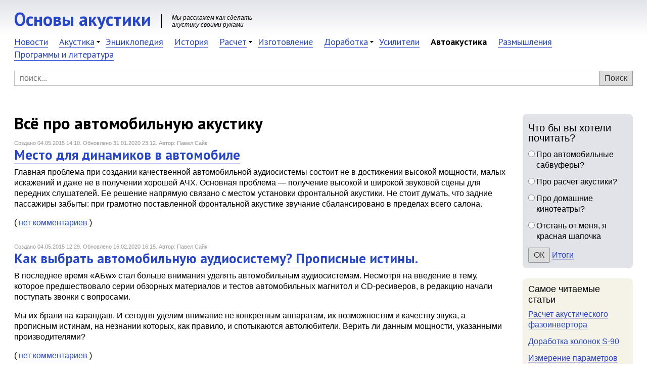

--- FILE ---
content_type: text/html; charset=utf-8
request_url: https://baseacoustica.ru/avtoakustika
body_size: 9052
content:
<!DOCTYPE html>
<html lang="ru-ru">
<head>
  <meta charset="utf-8">
  <title>Автоакустика</title>
  <base href="https://baseacoustica.ru/avtoakustika" >
  <meta name="description" content="Найдите у нас всё что нужно знать про автоакустику, как устанавливать, про сабфуверы и многое другое">
  <meta name="robots" content="index, follow">
  <meta name="viewport" content="width=device-width, user-scalable=yes">
  <link href="/favicon.ico" rel="shortcut icon" type="image/x-icon">
  <link rel="stylesheet" href="/templates/basea/cache/template.css?=1768608447" type="text/css">
  <link rel="stylesheet" href="https://fonts.googleapis.com/css?family=PT+Sans:400,700&display=swap&subset=cyrillic" type="text/css">
  <link href="https://baseacoustica.ru/avtoakustika" rel="canonical">

  <link rel="preconnect" href="https://fonts.googleapis.com">
  <link rel="preconnect" href="https://fonts.gstatic.com" crossorigin>
  <link rel="preconnect" href="https://www.gstatic.com">
  <link rel="preconnect" href="https://www.google.com">
  <link rel="preconnect" href="https://www.google-analytics.com">
  <link rel="preconnect" href="https://www.googletagmanager.com">
  <link rel="preconnect" href="https://sdk.adlook.tech">
  <link rel="preconnect" href="https://a.adlook.tech">
  <link rel="preconnect" href="https://cdnjs.cloudflare.com">
  <link rel="preconnect" href="https://stat.ptk-svarka.ru">
  <link rel="preconnect" href="https://td.doubleclick.net">

  <link rel="preconnect" href="https://mc.yandex.ru">
  <link rel="preconnect" href="https://mc.yandex.com">
  <link rel="preconnect" href="https://polyfill.io">
  <link rel="preconnect" href="https://www.gravatar.com">

  <link rel="apple-touch-icon" sizes="180x180" href="/apple-touch-icon.png">
  <link rel="icon" type="image/png" sizes="32x32" href="/favicon-32x32.png">
  <link rel="icon" type="image/png" sizes="16x16" href="/favicon-16x16.png">
  <link rel="manifest" href="/site.webmanifest">
  <link rel="mask-icon" href="/safari-pinned-tab.svg" color="#2d89ef">
  <meta name="msapplication-TileColor" content="#2d89ef">
  <meta name="theme-color" content="#ffffff">
  <meta name="wmail-verification" content="605aa883e0030b44c9c24e4a23febc17">
  <meta name="yandex-verification" content="fa14053cb4270de4">
    <style>
	    .adlook_ibv_onlypc, .adlook_ibv_mobpc {
		    margin-bottom : 1rem;
		    margin-top    : 1rem
	    }

	    @media (max-width : 640px) {
		    .adlook_ibv_onlypc {
			    display : none;
		    }

		    .adlook_ibv_mobpc {
			    width : 90%;
		    }
	    }
    </style>
    <script src="https://sdk.adlook.tech/inventory/core.js" defer></script>
</head>
<body>
<noscript><iframe src="https://www.googletagmanager.com/ns.html?id=GTM-T22GPBJ" style="height:0;width:0;display:none;visibility:hidden"></iframe></noscript>
<div class="wrapper">
    <div class="b__header clearfix">
        <div class="logo">
            <a href="/" title="Перейти на главную страницу сайта Основы акустики">
                Основы акустики            </a>
            <button id="hamburger" class="hamburger hamburger--collapse hamburger--3dxy" type="button" aria-label="Меню"
                    aria-controls="js__nav">
                    <span class="hamburger-box">
                        <span class="hamburger-inner"></span>
                    </span>
            </button>
        </div>
<!--googleoff: all--><!--noindex-->        <div class="slogan">Мы расскажем как сделать акустику своими руками</div>
<!--googleon: all--><!--/noindex-->    </div>
    <div class="b__nav clearfix" id="js__nav">
        <ul class="menu"><li class="item78"><a href="/novosti"><span>Новости</span></a></li><li class="parent item9"><a href="/akustika"><span>Акустика</span></a><ul><li class="item100013"><a href="/akustika/dinamicheskie-golovki"><span>Динамические головки</span></a></li><li class="item100016"><a href="/akustika/domashnie-kinoteatry"><span>Домашние кинотеатры</span></a></li><li class="item100017"><a href="/akustika/akusticheskie-sistemy"><span>Акустические системы</span></a></li></ul></li><li class="item11"><a href="/jenciklopedija"><span>Энциклопедия</span></a></li><li class="item10"><a href="/istorija"><span>История</span></a></li><li class="parent item5"><a href="/raschet"><span>Расчет</span></a><ul><li class="item100021"><a href="/raschet/raschet-korpusov-as"><span>Расчет корпусов АС</span></a></li><li class="item100022"><a href="/raschet/raschet-filtrov-as"><span>Расчет фильтров АС</span></a></li></ul></li><li class="item4"><a href="/izgotovlenie"><span>Изготовление</span></a></li><li class="parent item12"><a href="/dorabotka"><span>Доработка</span></a><ul><li class="item100018"><a href="/dorabotka/dorabotka-komponentov"><span>Доработка компонентов</span></a></li><li class="item100019"><a href="/dorabotka/dorabotka-otechestvennyh-as"><span>Доработка отечественных АС</span></a></li><li class="item100020"><a href="/dorabotka/dorabotka-importnyh-as"><span>Доработка импортных АС</span></a></li></ul></li><li class="item31"><a href="/usiliteli"><span>Усилители</span></a></li><li id="current" class="active item6"><a href="/avtoakustika"><span>Автоакустика</span></a></li><li class="item100012"><a href="/razmyshlenija"><span>Размышления</span></a></li><li class="item100004"><a href="/programmy-i-literatura"><span>Программы и литература</span></a></li></ul>
    </div>
    
<form action="/poisk" method="post"
      class="b__search" tabindex="0">
    <input name="searchword" id="mod_search_searchword" type="text" placeholder="поиск..." aria-label="Поиск"><input type="submit" value="Поиск" class="button">	<input type="hidden" name="option" value="com_search">
	<input type="hidden" name="task" value="search">
    <input type="hidden" name="d87319b7a295cbc9fff0627cac641371" value="1" /></form>

    <div class="adlook_ibv_container" style="display: flex; justify-content: center; gap: 20px; margin: auto;">
        <div id="ut-embed" class="adlook_ibv_mobpc"></div>
        <div id="ut-embed-1" class="adlook_ibv_onlypc"></div>
    </div>
    <div id="body" class="clearfix">
                <div id="mainside" class="b__mainside  no_left column">
            
            
<article class="blog">
  <h1 class="componentheading">
    Всё про автомобильную акустику  </h1>

	
				<div class="article_row">
									<section class="article_column column1 cols1" >
						<div class="article_info">
	<span class="createdate">
		Создано 04.05.2015 14:10.
	</span>
    		<span class="modifydate">
		Обновлено 31.01.2020 23:12.
	</span>
    	<span class="createdby">
		Автор: Павел Сайк.
	</span>
</div>
<h2>
			<a href="/avtoakustika/212-mesto-dlja-dinamikov" class="contentpagetitle">
			Место для динамиков в автомобиле		</a>
	</h2>







<p>
	Главная проблема при создании качественной автомобильной аудиосистемы состоит не в достижении высокой мощности, малых искажений и даже не в получении хорошей АЧХ. Основная проблема &mdash; получение высокой и широкой звуковой сцены для передних слушателей. Ее решение напрямую связано с местом установки фронтальной акустики. Не стоит думать, что задние пассажиры забыты: при грамотно поставленной фронтальной акустике звучание сбалансировано в пределах всего салона.</p>
<div class="jcomments-links">( <a href="/avtoakustika/212-mesto-dlja-dinamikov#addcomment" class="comment-link">нет комментариев</a> )</div>


					</section>
							</div>
					<div class="article_row">
									<section class="article_column column1 cols1" >
						<div class="article_info">
	<span class="createdate">
		Создано 04.05.2015 12:29.
	</span>
    		<span class="modifydate">
		Обновлено 16.02.2020 16:15.
	</span>
    	<span class="createdby">
		Автор: Павел Сайк.
	</span>
</div>
<h2>
			<a href="/avtoakustika/211-propisnye-istiny-kak-vybrat-avtomobilnuju-audiosistemu" class="contentpagetitle">
			Как выбрать автомобильную аудиосистему? Прописные истины. 		</a>
	</h2>







<p>
	В последнее время &laquo;АБw&raquo; стал больше внимания уделять автомобильным аудиосистемам. Несмотря на введение в тему, которое предшествовало серии обзорных материалов и тестов автомобильных магнитол и CD-ресиверов, в редакцию начали поступать звонки с вопросами.</p>
<p>
	Мы их брали на карандаш. И сегодня уделим внимание не конкретным аппаратам, их возможностям и качеству звука, а прописным истинам, на незнании которых, как правило, и спотыкаются автолюбители. Верить ли данным мощности, указанными производителями?</p>
<div class="jcomments-links">( <a href="/avtoakustika/211-propisnye-istiny-kak-vybrat-avtomobilnuju-audiosistemu#addcomment" class="comment-link">нет комментариев</a> )</div>


					</section>
							</div>
					<div class="article_row">
									<section class="article_column column1 cols1" >
						<div class="article_info">
	<span class="createdate">
		Создано 04.05.2015 12:20.
	</span>
    		<span class="modifydate">
		Обновлено 17.02.2020 20:55.
	</span>
    	<span class="createdby">
		Автор: Павел Сайк.
	</span>
</div>
<h2>
			<a href="/avtoakustika/210-lmuzykalnyjr-tok" class="contentpagetitle">
			«Музыкальный» ток 		</a>
	</h2>







<p>
	Силовые провода, зажимы, предохранители, магнитные прерыватели, распределители, терминалы, держатели, разветвители &mdash; здесь зачастую нет подходящих русских названий, так что можно себе представить, что большинство знает об этом не очень много. А чтобы еще и хорошо разбираться в продукции разных производителей (а их более десятка), нужен достаточно серьезный опыт.</p>
<p>
	Некоторые различия в конструкции, используемых материалах, удобстве и дизайне все же есть. О них мы и расскажем. А конкретнее &mdash; об аксессуарах четырех производителей: Monster Cable, Sound Quest, Vampire Wire и частично о Straight Wire. Именно эти аксессуары легче всего приобрести у нас.</p>
<div class="jcomments-links">( <a href="/avtoakustika/210-lmuzykalnyjr-tok#addcomment" class="comment-link">нет комментариев</a> )</div>


					</section>
							</div>
					<div class="article_row">
									<section class="article_column column1 cols1" >
						<div class="article_info">
	<span class="createdate">
		Создано 19.01.2009 04:22.
	</span>
    		<span class="modifydate">
		Обновлено 06.04.2022 21:24.
	</span>
    	<span class="createdby">
		Автор: Феликс Скакун (Клуб 12 вольт).
	</span>
</div>
<h2>
			<a href="/avtoakustika/157-pochemu-ne-stoit-vybirat-akustiku-na-stendah-pridirchivyj-vzgljad-ustanovschika" class="contentpagetitle">
			Почему не стоит выбирать акустику на стендах (придирчивый взгляд установщика) 		</a>
	</h2>







<p>
	О положительных сторонах такого выбора сейчас не говорю, они несомненно есть, но хотелось все таки обратить внимание на минусы, о которых многие на знают, не вспоминают и не берут в расчет.</p>
<div class="jcomments-links">( <a href="/avtoakustika/157-pochemu-ne-stoit-vybirat-akustiku-na-stendah-pridirchivyj-vzgljad-ustanovschika#comments" class="comment-link">2 комментария</a> )</div>


					</section>
							</div>
					<div class="article_row">
									<section class="article_column column1 cols1" >
						<div class="article_info">
	<span class="createdate">
		Создано 26.06.2007 18:42.
	</span>
    		<span class="modifydate">
		Обновлено 18.01.2020 16:12.
	</span>
    	<span class="createdby">
		Автор: ООО «Завод герметизирующих материалов»..
	</span>
</div>
<h2>
			<a href="/avtoakustika/111-rukovodstvo-po-zvukoizoljacii-avtomobilja-materialami-abris" class="contentpagetitle">
			Руководство по шумоизоляции автомобиля материалами Абрис		</a>
	</h2>







<p>
	<i>С разрешения ООО &laquo;Завод герметизирующих материалов&raquo;.</i></p>
<h2>
	Создание проекта</h2>
<p>
	Перед тем, как приступить к шумоизоляции автомобиля, необходимо составить план предстоящей работы. Это сильно упростит процесс, ускорит его и оптимизирует расход материала. При выборе схемы звукоизоляции следует руководствоваться соображениями общей массы привносимых элементов звукоизоляции как дополнительной нагрузки на автомобиль (за вычетом &laquo;снимаемой&raquo; с автомобиля массы), приемлемой стоимости материалов, трудозатрат при монтаже и сборке/разборке салона автомобиля.</p>
<blockquote>
	Акустический эффект (качество звукоизоляции) находится в прямой зависимости от применения перечисленных ресурсов.</blockquote>
<p>
	Основным показателем рациональности схемы шумоизоляции можно назвать соотношение привносимой массы и грузоподъёмности автомобиля. Поскольку с точки зрения шумоизоляции масса = эффективность, то главным ограничивающим фактором здесь выступает именно способность автомобиля &laquo;поднять&raquo; дополнительную нагрузку без ощутимого ущерба скоростным и динамическим качествам (другой ограничивающий фактор &mdash; конструктивно возможная толщина звукоизоляционных покрытий).</p>
<div class="jcomments-links">( <a href="/avtoakustika/111-rukovodstvo-po-zvukoizoljacii-avtomobilja-materialami-abris#comments" class="comment-link">4 комментария</a> )</div>


					</section>
							</div>
					<div class="article_row">
									<section class="article_column column1 cols1" >
						<div class="article_info">
	<span class="createdate">
		Создано 22.09.2006 19:03.
	</span>
    		<span class="modifydate">
		Обновлено 04.01.2022 12:34.
	</span>
    	<span class="createdby">
		Автор: sorlby.com.
	</span>
</div>
<h2>
			<a href="/avtoakustika/65-ustanovka-akustiki-osnovy-pravilnoj-ustanovki" class="contentpagetitle">
			Основы правильной установка акустики в автомобиле		</a>
	</h2>







<p>
	<img align="left" alt="Автоакустика " height="173" src="/images/2006/ustanovka-akustiki-osnovy-pravilnoj-ustanovki/phantom.jpg" width="170" />В этом разделе рассказывается, как смонтировать акустику в автомобиле все по своему вкусу.</p>
<h2>
	Где лучше приобрести необходимые компоненты?</h2>
<p>
	В большинстве случаев приходится прибегать к услугам регионального дилера или к посылочной торговле. Покупка у дилера предпочтительна потому, что Вы можете показать свой автомобиль, задать специфические вопросы, посмотреть цены, получить консультации, обслуживание, и т.д.</p>
<p>
	Но у покупки по почте есть свои преимущества: цены существенно ниже, иногда лучший сервис, и т.д. В любом случае перед покупкой стоит уточнить цены, поинтересоваться гарантийным обслуживанием и можно ли опробовать оборудование на своей машине.</p>
<div class="jcomments-links">( <a href="/avtoakustika/65-ustanovka-akustiki-osnovy-pravilnoj-ustanovki#addcomment" class="comment-link">нет комментариев</a> )</div>


					</section>
							</div>
					<div class="article_row">
									<section class="article_column column1 cols1" >
						<div class="article_info">
	<span class="createdate">
		Создано 21.09.2006 22:34.
	</span>
    		<span class="modifydate">
		Обновлено 03.02.2020 09:58.
	</span>
    	<span class="createdby">
		Автор: источник: Клуб 12 вольт.
	</span>
</div>
<h2>
			<a href="/avtoakustika/64-shum-v-avtomobilnoj-audiosisteme" class="contentpagetitle">
			Шум в автомобильной аудиосистеме		</a>
	</h2>







<p>
	Для начала представим вам четыре основных правила разводки проводов при установке автомобильных аудиосистем.</p>
<div class="jcomments-links">( <a href="/avtoakustika/64-shum-v-avtomobilnoj-audiosisteme#comments" class="comment-link">2 комментария</a> )</div>


					</section>
							</div>
		
	
	</article>

            <div class="adlook_ibv_container" style="display: flex; justify-content: center; gap: 20px; margin: auto;">
                <div id="ut-embed-2" class="adlook_ibv_mobpc"></div>
                <div id="ut-embed-3" class="adlook_ibv_onlypc"></div>
            </div>
        </div>
        <div id="rightbar" class="b__rightside column">
            		<div class="moduletable-gray">
                        
<h3>Что бы вы хотели почитать?</h3>
<form name="form2" method="post" action="index.php" class="b__poll" id="f_poll">
  <div class="b__poll-row">
		<input type="radio" name="voteid" id="voteid13" value="13">
		<label for="voteid13">
			Про автомобильные сабвуферы?		</label>
  </div>
  <div class="b__poll-row">
		<input type="radio" name="voteid" id="voteid14" value="14">
		<label for="voteid14">
			Про расчет акустики?		</label>
  </div>
  <div class="b__poll-row">
		<input type="radio" name="voteid" id="voteid15" value="15">
		<label for="voteid15">
			Про домашние кинотеатры?		</label>
  </div>
  <div class="b__poll-row">
		<input type="radio" name="voteid" id="voteid16" value="16">
		<label for="voteid16">
			Отстань от меня, я красная шапочка		</label>
  </div>
	<input type="submit" name="task_button" class="button" value="ОК">
	<a href="/component/poll/2-chto-by-vy-hoteli-pochitat#content" rel="nofollow">
		Итоги</a>
	<input type="hidden" name="option" value="com_poll">
	<input type="hidden" name="id" value="2">
	<input type="hidden" name="task" value="vote">
	<input type="hidden" name="03419fa51ed4db8467799a139ab8eb75" value="1" /></form>
		</div>
    		<div class="moduletable yellow">
            				<div class="title">Самое читаемые статьи</div>
                        <div class="b__mostread yellow">
  <div class="b__mostread-row">
	<a href="/raschet/raschet-korpusov-as/182-raschet-akusticheskogo-fazoinvertora" title="Расчет акустического фазоинвертора">
		Расчет акустического фазоинвертора	</a>
  </div>
  <div class="b__mostread-row">
	<a href="/dorabotka/dorabotka-otechestvennyh-as/35-dorabotka-kolonok-s90" title="Доработка колонок S-90">
		Доработка колонок S-90	</a>
  </div>
  <div class="b__mostread-row">
	<a href="/akustika/dinamicheskie-golovki/72-izmerenie-parametrov-tiljasmolla-v-domashnih-uslovijah" title="Измерение параметров Тиля-Смолла в домашних условиях">
		Измерение параметров Тиля-Смолла в домашних условиях	</a>
  </div>
  <div class="b__mostread-row">
	<a href="/izgotovlenie/192-akusticheskaja-sistema-na-dinamikah-visaton" title="Акустическая система на динамиках Visaton">
		Акустическая система на динамиках Visaton	</a>
  </div>
  <div class="b__mostread-row">
	<a href="/izgotovlenie/24-cabvufer-svoimi-rukami-na-75-gdn" title="Сабвуфер своими руками на 75 ГДН">
		Сабвуфер своими руками на 75 ГДН	</a>
  </div>
  <div class="b__mostread-row">
	<a href="/jenciklopedija/4-akusticheskoe-oformlenie" title="Типы акустического оформления">
		Типы акустического оформления	</a>
  </div>
  <div class="b__mostread-row">
	<a href="/jenciklopedija/51-ctandarty-moschnosti-i-drugie-ponjatija-zvukotehniki" title="Стандарты мощности и другие понятия звукотехники">
		Стандарты мощности и другие понятия звукотехники	</a>
  </div>
</div>		</div>
    		<div class="moduletable b__comms">
            				<div class="title">Последние комментарии</div>
                        <ul class="jclist b__comms">
<li><img src="https://www.gravatar.com/avatar/571f2051af30ff2e93c4253b4a9428aa&amp;d=https%3A%2F%2Fbaseacoustica.ru%2Fcomponents%2Fcom_jcomments%2Fimages%2Fno_avatar.png&amp;size=32"  alt="Незанятый ник" width="32" height="32" class="b__comms-ava" loading="lazy" ><div class="b__comms-com">С каких пор резонатор стал фазоинвертором? Лет дес...<a class="b__comms-more" href="/jenciklopedija/101-fazoinvertor-koroche#comment-1123"> Подробнее...</a></div> <div class="b__comms-name">By Незанятый ник</div></li>
<li><img src="https://www.gravatar.com/avatar/bfd0fd797ca7c0652f4b94bc3381ed05&amp;d=https%3A%2F%2Fbaseacoustica.ru%2Fcomponents%2Fcom_jcomments%2Fimages%2Fno_avatar.png&amp;size=32"  alt="Iiipek" width="32" height="32" class="b__comms-ava" loading="lazy" ><div class="b__comms-com">Отношение строн для прямоугольного фазоинвертора<a class="b__comms-more" href="/raschet/raschet-korpusov-as/182-raschet-akusticheskogo-fazoinvertora#comment-1122"> Подробнее...</a></div> <div class="b__comms-name">By Iiipek</div></li>
<li><img src="https://www.gravatar.com/avatar/bfd0fd797ca7c0652f4b94bc3381ed05&amp;d=https%3A%2F%2Fbaseacoustica.ru%2Fcomponents%2Fcom_jcomments%2Fimages%2Fno_avatar.png&amp;size=32"  alt="Iiipek" width="32" height="32" class="b__comms-ava" loading="lazy" ><div class="b__comms-com">Что значит соотношение сторон Ф? Во второй формуле...<a class="b__comms-more" href="/raschet/raschet-korpusov-as/182-raschet-akusticheskogo-fazoinvertora#comment-1121"> Подробнее...</a></div> <div class="b__comms-name">By Iiipek</div></li>
<li><img src="https://www.gravatar.com/avatar/b9449f0aa9400cdc4a952733e531b4c7&amp;d=https%3A%2F%2Fbaseacoustica.ru%2Fcomponents%2Fcom_jcomments%2Fimages%2Fno_avatar.png&amp;size=32"  alt="gray" width="32" height="32" class="b__comms-ava" loading="lazy" ><div class="b__comms-com">Очевидно же, что самый простой и наименее затратны...<a class="b__comms-more" href="/usiliteli/135-svobodu-usham#comment-1120"> Подробнее...</a></div> <div class="b__comms-name">By gray</div></li>
<li><img src="https://www.gravatar.com/avatar/a6f42ed035efc43dbe93a0218a39952f&amp;d=https%3A%2F%2Fbaseacoustica.ru%2Fcomponents%2Fcom_jcomments%2Fimages%2Fno_avatar.png&amp;size=32"  alt="Павел В" width="32" height="32" class="b__comms-ava" loading="lazy" ><div class="b__comms-com">Нужно: синтезатор юность 21 схема как увеличить гр...<a class="b__comms-more" href="/usiliteli/135-svobodu-usham#comment-1119"> Подробнее...</a></div> <div class="b__comms-name">By Павел В</div></li>
</ul>
		</div>
    
            
        </div>
    </div>
</div>

<div class="b__footer clearfix">
    <div class="wrapper">
        <ul class="menu" id="footmenu"><li class="item76"><a href="/stati"><span>Статьи</span></a></li><li class="item100002"><a href="/poisk"><span>Поиск</span></a></li><li class="item75"><a href="/karta-sajta"><span>Карта сайта</span></a></li><li class="item73"><a href="/kontakty"><span>Контакты</span></a></li><li class="item100024"><a href="/polzovatelskoe-soglashenie"><span>Пользовательское соглашение</span></a></li><li class="item100025"><a href="/politika"><span>Политика конфиденциальности</span></a></li><li class="item100026"><a href="/politika-ispolzovaniya-fajlov-cookie"><span>Использование cookies</span></a></li><li class="item100027"><a href="https://kinzuiabi.ru/"><span>kinzuiabi.ru</span></a></li></ul>
<!--noindex-->	    <div class="b__footer-links">
		    <a href="https://vk.com/baseacoustica" class="ico vk" target="_blank" rel="noopener">Основы акустики в ВКонтакте</a>
            <a href="https://palpalych.ru/" title="Создание профессиональных сайтов" id="palpalych" target="_blank" rel="noopener">Проект
	        <br> <em>студии Павла Сайка</em></a>
	    </div>
<!--/noindex-->    </div>
</div>
<div id="b_scroller" class="button">Наверх</div>
<script src="/templates/basea/cache/javascript.js"></script><!-- 69c3600ab79025f0 -->
<script type="application/ld+json">
    {
        "@context": "https://schema.org",
        "@type": "WebSite",
        "url": "https://baseacoustica.ru/",
        "potentialAction": {
            "@type": "SearchAction",
            "target": "https://baseacoustica.ru/poisk?searchword={search_term_string}",
            "query-input": "required name=search_term_string"
        }
    }
</script>
<script>
    (function UTCoreInitialization() {
        if (window.UTInventoryCore) {
            new window.UTInventoryCore({
                type: "sticky",
                host: 689,
                content: false,
                width: 400,
                height: 225,
                playMode: "autoplay",
                align: "right",
                verticalAlign: "bottom",
                openTo: "open-creativeView",
                infinity: true,
                infinityTimer: 1,
                mobile: {
                    align: "center",
                    verticalAlign: "bottom",
                },
            });
            return;
        }
        setTimeout(UTCoreInitialization, 100);
    })();
</script>

<script>
    (function() {
        const containers = ["ut-embed", "ut-embed-1", "ut-embed-2", "ut-embed-3"];
        const init = (id) => {
            if (window.UTInventoryCore && document.getElementById(id)) {
                new window.UTInventoryCore({
                    type: "embed",
                    host: 1761,
                    content: false,
                    container: id,
                    width: 400,
                    height: 225,
                    playMode: "autoplay-visible",
                    collapse: "none",
                    infinity: true,
                    infinityTimer: 1
                });
            }
        };

        const tryInit = () => {
            if (window.UTInventoryCore) containers.forEach(init);
            else setTimeout(tryInit, 100);
        };

        tryInit();
    })();
</script>
<script src="https://www.google.com/recaptcha/api.js?hl=ru&render=6LcPG_YUAAAAACMRopqjBUud7PttqOmHT2iVQAl6" async></script>



<!-- wegas recaptcha -->
<script src="https://polyfill.io/v2/polyfill.min.js?features=IntersectionObserver" async></script>
<script src="https://www.google.com/recaptcha/api.js?render=6LcPG_YUAAAAACMRopqjBUud7PttqOmHT2iVQAl6"></script>
<script>
// A $( document ).ready() block.
jQuery( document ).ready(function() {
    grecaptcha.ready(function () {
        grecaptcha.execute('6LcPG_YUAAAAACMRopqjBUud7PttqOmHT2iVQAl6', { action: 'contact' }).then(function (token) {
            var recaptchaResponse = document.getElementById('recaptchaResponse');
            recaptchaResponse.value = token;
            console.log(token);
            // Выполняем здесь вызов Ajax
        });
    });
});
</script>


</body>
</html>


--- FILE ---
content_type: text/html; charset=utf-8
request_url: https://www.google.com/recaptcha/api2/anchor?ar=1&k=6LcPG_YUAAAAACMRopqjBUud7PttqOmHT2iVQAl6&co=aHR0cHM6Ly9iYXNlYWNvdXN0aWNhLnJ1OjQ0Mw..&hl=en&v=PoyoqOPhxBO7pBk68S4YbpHZ&size=invisible&anchor-ms=20000&execute-ms=30000&cb=k7cstl2u7vst
body_size: 48936
content:
<!DOCTYPE HTML><html dir="ltr" lang="en"><head><meta http-equiv="Content-Type" content="text/html; charset=UTF-8">
<meta http-equiv="X-UA-Compatible" content="IE=edge">
<title>reCAPTCHA</title>
<style type="text/css">
/* cyrillic-ext */
@font-face {
  font-family: 'Roboto';
  font-style: normal;
  font-weight: 400;
  font-stretch: 100%;
  src: url(//fonts.gstatic.com/s/roboto/v48/KFO7CnqEu92Fr1ME7kSn66aGLdTylUAMa3GUBHMdazTgWw.woff2) format('woff2');
  unicode-range: U+0460-052F, U+1C80-1C8A, U+20B4, U+2DE0-2DFF, U+A640-A69F, U+FE2E-FE2F;
}
/* cyrillic */
@font-face {
  font-family: 'Roboto';
  font-style: normal;
  font-weight: 400;
  font-stretch: 100%;
  src: url(//fonts.gstatic.com/s/roboto/v48/KFO7CnqEu92Fr1ME7kSn66aGLdTylUAMa3iUBHMdazTgWw.woff2) format('woff2');
  unicode-range: U+0301, U+0400-045F, U+0490-0491, U+04B0-04B1, U+2116;
}
/* greek-ext */
@font-face {
  font-family: 'Roboto';
  font-style: normal;
  font-weight: 400;
  font-stretch: 100%;
  src: url(//fonts.gstatic.com/s/roboto/v48/KFO7CnqEu92Fr1ME7kSn66aGLdTylUAMa3CUBHMdazTgWw.woff2) format('woff2');
  unicode-range: U+1F00-1FFF;
}
/* greek */
@font-face {
  font-family: 'Roboto';
  font-style: normal;
  font-weight: 400;
  font-stretch: 100%;
  src: url(//fonts.gstatic.com/s/roboto/v48/KFO7CnqEu92Fr1ME7kSn66aGLdTylUAMa3-UBHMdazTgWw.woff2) format('woff2');
  unicode-range: U+0370-0377, U+037A-037F, U+0384-038A, U+038C, U+038E-03A1, U+03A3-03FF;
}
/* math */
@font-face {
  font-family: 'Roboto';
  font-style: normal;
  font-weight: 400;
  font-stretch: 100%;
  src: url(//fonts.gstatic.com/s/roboto/v48/KFO7CnqEu92Fr1ME7kSn66aGLdTylUAMawCUBHMdazTgWw.woff2) format('woff2');
  unicode-range: U+0302-0303, U+0305, U+0307-0308, U+0310, U+0312, U+0315, U+031A, U+0326-0327, U+032C, U+032F-0330, U+0332-0333, U+0338, U+033A, U+0346, U+034D, U+0391-03A1, U+03A3-03A9, U+03B1-03C9, U+03D1, U+03D5-03D6, U+03F0-03F1, U+03F4-03F5, U+2016-2017, U+2034-2038, U+203C, U+2040, U+2043, U+2047, U+2050, U+2057, U+205F, U+2070-2071, U+2074-208E, U+2090-209C, U+20D0-20DC, U+20E1, U+20E5-20EF, U+2100-2112, U+2114-2115, U+2117-2121, U+2123-214F, U+2190, U+2192, U+2194-21AE, U+21B0-21E5, U+21F1-21F2, U+21F4-2211, U+2213-2214, U+2216-22FF, U+2308-230B, U+2310, U+2319, U+231C-2321, U+2336-237A, U+237C, U+2395, U+239B-23B7, U+23D0, U+23DC-23E1, U+2474-2475, U+25AF, U+25B3, U+25B7, U+25BD, U+25C1, U+25CA, U+25CC, U+25FB, U+266D-266F, U+27C0-27FF, U+2900-2AFF, U+2B0E-2B11, U+2B30-2B4C, U+2BFE, U+3030, U+FF5B, U+FF5D, U+1D400-1D7FF, U+1EE00-1EEFF;
}
/* symbols */
@font-face {
  font-family: 'Roboto';
  font-style: normal;
  font-weight: 400;
  font-stretch: 100%;
  src: url(//fonts.gstatic.com/s/roboto/v48/KFO7CnqEu92Fr1ME7kSn66aGLdTylUAMaxKUBHMdazTgWw.woff2) format('woff2');
  unicode-range: U+0001-000C, U+000E-001F, U+007F-009F, U+20DD-20E0, U+20E2-20E4, U+2150-218F, U+2190, U+2192, U+2194-2199, U+21AF, U+21E6-21F0, U+21F3, U+2218-2219, U+2299, U+22C4-22C6, U+2300-243F, U+2440-244A, U+2460-24FF, U+25A0-27BF, U+2800-28FF, U+2921-2922, U+2981, U+29BF, U+29EB, U+2B00-2BFF, U+4DC0-4DFF, U+FFF9-FFFB, U+10140-1018E, U+10190-1019C, U+101A0, U+101D0-101FD, U+102E0-102FB, U+10E60-10E7E, U+1D2C0-1D2D3, U+1D2E0-1D37F, U+1F000-1F0FF, U+1F100-1F1AD, U+1F1E6-1F1FF, U+1F30D-1F30F, U+1F315, U+1F31C, U+1F31E, U+1F320-1F32C, U+1F336, U+1F378, U+1F37D, U+1F382, U+1F393-1F39F, U+1F3A7-1F3A8, U+1F3AC-1F3AF, U+1F3C2, U+1F3C4-1F3C6, U+1F3CA-1F3CE, U+1F3D4-1F3E0, U+1F3ED, U+1F3F1-1F3F3, U+1F3F5-1F3F7, U+1F408, U+1F415, U+1F41F, U+1F426, U+1F43F, U+1F441-1F442, U+1F444, U+1F446-1F449, U+1F44C-1F44E, U+1F453, U+1F46A, U+1F47D, U+1F4A3, U+1F4B0, U+1F4B3, U+1F4B9, U+1F4BB, U+1F4BF, U+1F4C8-1F4CB, U+1F4D6, U+1F4DA, U+1F4DF, U+1F4E3-1F4E6, U+1F4EA-1F4ED, U+1F4F7, U+1F4F9-1F4FB, U+1F4FD-1F4FE, U+1F503, U+1F507-1F50B, U+1F50D, U+1F512-1F513, U+1F53E-1F54A, U+1F54F-1F5FA, U+1F610, U+1F650-1F67F, U+1F687, U+1F68D, U+1F691, U+1F694, U+1F698, U+1F6AD, U+1F6B2, U+1F6B9-1F6BA, U+1F6BC, U+1F6C6-1F6CF, U+1F6D3-1F6D7, U+1F6E0-1F6EA, U+1F6F0-1F6F3, U+1F6F7-1F6FC, U+1F700-1F7FF, U+1F800-1F80B, U+1F810-1F847, U+1F850-1F859, U+1F860-1F887, U+1F890-1F8AD, U+1F8B0-1F8BB, U+1F8C0-1F8C1, U+1F900-1F90B, U+1F93B, U+1F946, U+1F984, U+1F996, U+1F9E9, U+1FA00-1FA6F, U+1FA70-1FA7C, U+1FA80-1FA89, U+1FA8F-1FAC6, U+1FACE-1FADC, U+1FADF-1FAE9, U+1FAF0-1FAF8, U+1FB00-1FBFF;
}
/* vietnamese */
@font-face {
  font-family: 'Roboto';
  font-style: normal;
  font-weight: 400;
  font-stretch: 100%;
  src: url(//fonts.gstatic.com/s/roboto/v48/KFO7CnqEu92Fr1ME7kSn66aGLdTylUAMa3OUBHMdazTgWw.woff2) format('woff2');
  unicode-range: U+0102-0103, U+0110-0111, U+0128-0129, U+0168-0169, U+01A0-01A1, U+01AF-01B0, U+0300-0301, U+0303-0304, U+0308-0309, U+0323, U+0329, U+1EA0-1EF9, U+20AB;
}
/* latin-ext */
@font-face {
  font-family: 'Roboto';
  font-style: normal;
  font-weight: 400;
  font-stretch: 100%;
  src: url(//fonts.gstatic.com/s/roboto/v48/KFO7CnqEu92Fr1ME7kSn66aGLdTylUAMa3KUBHMdazTgWw.woff2) format('woff2');
  unicode-range: U+0100-02BA, U+02BD-02C5, U+02C7-02CC, U+02CE-02D7, U+02DD-02FF, U+0304, U+0308, U+0329, U+1D00-1DBF, U+1E00-1E9F, U+1EF2-1EFF, U+2020, U+20A0-20AB, U+20AD-20C0, U+2113, U+2C60-2C7F, U+A720-A7FF;
}
/* latin */
@font-face {
  font-family: 'Roboto';
  font-style: normal;
  font-weight: 400;
  font-stretch: 100%;
  src: url(//fonts.gstatic.com/s/roboto/v48/KFO7CnqEu92Fr1ME7kSn66aGLdTylUAMa3yUBHMdazQ.woff2) format('woff2');
  unicode-range: U+0000-00FF, U+0131, U+0152-0153, U+02BB-02BC, U+02C6, U+02DA, U+02DC, U+0304, U+0308, U+0329, U+2000-206F, U+20AC, U+2122, U+2191, U+2193, U+2212, U+2215, U+FEFF, U+FFFD;
}
/* cyrillic-ext */
@font-face {
  font-family: 'Roboto';
  font-style: normal;
  font-weight: 500;
  font-stretch: 100%;
  src: url(//fonts.gstatic.com/s/roboto/v48/KFO7CnqEu92Fr1ME7kSn66aGLdTylUAMa3GUBHMdazTgWw.woff2) format('woff2');
  unicode-range: U+0460-052F, U+1C80-1C8A, U+20B4, U+2DE0-2DFF, U+A640-A69F, U+FE2E-FE2F;
}
/* cyrillic */
@font-face {
  font-family: 'Roboto';
  font-style: normal;
  font-weight: 500;
  font-stretch: 100%;
  src: url(//fonts.gstatic.com/s/roboto/v48/KFO7CnqEu92Fr1ME7kSn66aGLdTylUAMa3iUBHMdazTgWw.woff2) format('woff2');
  unicode-range: U+0301, U+0400-045F, U+0490-0491, U+04B0-04B1, U+2116;
}
/* greek-ext */
@font-face {
  font-family: 'Roboto';
  font-style: normal;
  font-weight: 500;
  font-stretch: 100%;
  src: url(//fonts.gstatic.com/s/roboto/v48/KFO7CnqEu92Fr1ME7kSn66aGLdTylUAMa3CUBHMdazTgWw.woff2) format('woff2');
  unicode-range: U+1F00-1FFF;
}
/* greek */
@font-face {
  font-family: 'Roboto';
  font-style: normal;
  font-weight: 500;
  font-stretch: 100%;
  src: url(//fonts.gstatic.com/s/roboto/v48/KFO7CnqEu92Fr1ME7kSn66aGLdTylUAMa3-UBHMdazTgWw.woff2) format('woff2');
  unicode-range: U+0370-0377, U+037A-037F, U+0384-038A, U+038C, U+038E-03A1, U+03A3-03FF;
}
/* math */
@font-face {
  font-family: 'Roboto';
  font-style: normal;
  font-weight: 500;
  font-stretch: 100%;
  src: url(//fonts.gstatic.com/s/roboto/v48/KFO7CnqEu92Fr1ME7kSn66aGLdTylUAMawCUBHMdazTgWw.woff2) format('woff2');
  unicode-range: U+0302-0303, U+0305, U+0307-0308, U+0310, U+0312, U+0315, U+031A, U+0326-0327, U+032C, U+032F-0330, U+0332-0333, U+0338, U+033A, U+0346, U+034D, U+0391-03A1, U+03A3-03A9, U+03B1-03C9, U+03D1, U+03D5-03D6, U+03F0-03F1, U+03F4-03F5, U+2016-2017, U+2034-2038, U+203C, U+2040, U+2043, U+2047, U+2050, U+2057, U+205F, U+2070-2071, U+2074-208E, U+2090-209C, U+20D0-20DC, U+20E1, U+20E5-20EF, U+2100-2112, U+2114-2115, U+2117-2121, U+2123-214F, U+2190, U+2192, U+2194-21AE, U+21B0-21E5, U+21F1-21F2, U+21F4-2211, U+2213-2214, U+2216-22FF, U+2308-230B, U+2310, U+2319, U+231C-2321, U+2336-237A, U+237C, U+2395, U+239B-23B7, U+23D0, U+23DC-23E1, U+2474-2475, U+25AF, U+25B3, U+25B7, U+25BD, U+25C1, U+25CA, U+25CC, U+25FB, U+266D-266F, U+27C0-27FF, U+2900-2AFF, U+2B0E-2B11, U+2B30-2B4C, U+2BFE, U+3030, U+FF5B, U+FF5D, U+1D400-1D7FF, U+1EE00-1EEFF;
}
/* symbols */
@font-face {
  font-family: 'Roboto';
  font-style: normal;
  font-weight: 500;
  font-stretch: 100%;
  src: url(//fonts.gstatic.com/s/roboto/v48/KFO7CnqEu92Fr1ME7kSn66aGLdTylUAMaxKUBHMdazTgWw.woff2) format('woff2');
  unicode-range: U+0001-000C, U+000E-001F, U+007F-009F, U+20DD-20E0, U+20E2-20E4, U+2150-218F, U+2190, U+2192, U+2194-2199, U+21AF, U+21E6-21F0, U+21F3, U+2218-2219, U+2299, U+22C4-22C6, U+2300-243F, U+2440-244A, U+2460-24FF, U+25A0-27BF, U+2800-28FF, U+2921-2922, U+2981, U+29BF, U+29EB, U+2B00-2BFF, U+4DC0-4DFF, U+FFF9-FFFB, U+10140-1018E, U+10190-1019C, U+101A0, U+101D0-101FD, U+102E0-102FB, U+10E60-10E7E, U+1D2C0-1D2D3, U+1D2E0-1D37F, U+1F000-1F0FF, U+1F100-1F1AD, U+1F1E6-1F1FF, U+1F30D-1F30F, U+1F315, U+1F31C, U+1F31E, U+1F320-1F32C, U+1F336, U+1F378, U+1F37D, U+1F382, U+1F393-1F39F, U+1F3A7-1F3A8, U+1F3AC-1F3AF, U+1F3C2, U+1F3C4-1F3C6, U+1F3CA-1F3CE, U+1F3D4-1F3E0, U+1F3ED, U+1F3F1-1F3F3, U+1F3F5-1F3F7, U+1F408, U+1F415, U+1F41F, U+1F426, U+1F43F, U+1F441-1F442, U+1F444, U+1F446-1F449, U+1F44C-1F44E, U+1F453, U+1F46A, U+1F47D, U+1F4A3, U+1F4B0, U+1F4B3, U+1F4B9, U+1F4BB, U+1F4BF, U+1F4C8-1F4CB, U+1F4D6, U+1F4DA, U+1F4DF, U+1F4E3-1F4E6, U+1F4EA-1F4ED, U+1F4F7, U+1F4F9-1F4FB, U+1F4FD-1F4FE, U+1F503, U+1F507-1F50B, U+1F50D, U+1F512-1F513, U+1F53E-1F54A, U+1F54F-1F5FA, U+1F610, U+1F650-1F67F, U+1F687, U+1F68D, U+1F691, U+1F694, U+1F698, U+1F6AD, U+1F6B2, U+1F6B9-1F6BA, U+1F6BC, U+1F6C6-1F6CF, U+1F6D3-1F6D7, U+1F6E0-1F6EA, U+1F6F0-1F6F3, U+1F6F7-1F6FC, U+1F700-1F7FF, U+1F800-1F80B, U+1F810-1F847, U+1F850-1F859, U+1F860-1F887, U+1F890-1F8AD, U+1F8B0-1F8BB, U+1F8C0-1F8C1, U+1F900-1F90B, U+1F93B, U+1F946, U+1F984, U+1F996, U+1F9E9, U+1FA00-1FA6F, U+1FA70-1FA7C, U+1FA80-1FA89, U+1FA8F-1FAC6, U+1FACE-1FADC, U+1FADF-1FAE9, U+1FAF0-1FAF8, U+1FB00-1FBFF;
}
/* vietnamese */
@font-face {
  font-family: 'Roboto';
  font-style: normal;
  font-weight: 500;
  font-stretch: 100%;
  src: url(//fonts.gstatic.com/s/roboto/v48/KFO7CnqEu92Fr1ME7kSn66aGLdTylUAMa3OUBHMdazTgWw.woff2) format('woff2');
  unicode-range: U+0102-0103, U+0110-0111, U+0128-0129, U+0168-0169, U+01A0-01A1, U+01AF-01B0, U+0300-0301, U+0303-0304, U+0308-0309, U+0323, U+0329, U+1EA0-1EF9, U+20AB;
}
/* latin-ext */
@font-face {
  font-family: 'Roboto';
  font-style: normal;
  font-weight: 500;
  font-stretch: 100%;
  src: url(//fonts.gstatic.com/s/roboto/v48/KFO7CnqEu92Fr1ME7kSn66aGLdTylUAMa3KUBHMdazTgWw.woff2) format('woff2');
  unicode-range: U+0100-02BA, U+02BD-02C5, U+02C7-02CC, U+02CE-02D7, U+02DD-02FF, U+0304, U+0308, U+0329, U+1D00-1DBF, U+1E00-1E9F, U+1EF2-1EFF, U+2020, U+20A0-20AB, U+20AD-20C0, U+2113, U+2C60-2C7F, U+A720-A7FF;
}
/* latin */
@font-face {
  font-family: 'Roboto';
  font-style: normal;
  font-weight: 500;
  font-stretch: 100%;
  src: url(//fonts.gstatic.com/s/roboto/v48/KFO7CnqEu92Fr1ME7kSn66aGLdTylUAMa3yUBHMdazQ.woff2) format('woff2');
  unicode-range: U+0000-00FF, U+0131, U+0152-0153, U+02BB-02BC, U+02C6, U+02DA, U+02DC, U+0304, U+0308, U+0329, U+2000-206F, U+20AC, U+2122, U+2191, U+2193, U+2212, U+2215, U+FEFF, U+FFFD;
}
/* cyrillic-ext */
@font-face {
  font-family: 'Roboto';
  font-style: normal;
  font-weight: 900;
  font-stretch: 100%;
  src: url(//fonts.gstatic.com/s/roboto/v48/KFO7CnqEu92Fr1ME7kSn66aGLdTylUAMa3GUBHMdazTgWw.woff2) format('woff2');
  unicode-range: U+0460-052F, U+1C80-1C8A, U+20B4, U+2DE0-2DFF, U+A640-A69F, U+FE2E-FE2F;
}
/* cyrillic */
@font-face {
  font-family: 'Roboto';
  font-style: normal;
  font-weight: 900;
  font-stretch: 100%;
  src: url(//fonts.gstatic.com/s/roboto/v48/KFO7CnqEu92Fr1ME7kSn66aGLdTylUAMa3iUBHMdazTgWw.woff2) format('woff2');
  unicode-range: U+0301, U+0400-045F, U+0490-0491, U+04B0-04B1, U+2116;
}
/* greek-ext */
@font-face {
  font-family: 'Roboto';
  font-style: normal;
  font-weight: 900;
  font-stretch: 100%;
  src: url(//fonts.gstatic.com/s/roboto/v48/KFO7CnqEu92Fr1ME7kSn66aGLdTylUAMa3CUBHMdazTgWw.woff2) format('woff2');
  unicode-range: U+1F00-1FFF;
}
/* greek */
@font-face {
  font-family: 'Roboto';
  font-style: normal;
  font-weight: 900;
  font-stretch: 100%;
  src: url(//fonts.gstatic.com/s/roboto/v48/KFO7CnqEu92Fr1ME7kSn66aGLdTylUAMa3-UBHMdazTgWw.woff2) format('woff2');
  unicode-range: U+0370-0377, U+037A-037F, U+0384-038A, U+038C, U+038E-03A1, U+03A3-03FF;
}
/* math */
@font-face {
  font-family: 'Roboto';
  font-style: normal;
  font-weight: 900;
  font-stretch: 100%;
  src: url(//fonts.gstatic.com/s/roboto/v48/KFO7CnqEu92Fr1ME7kSn66aGLdTylUAMawCUBHMdazTgWw.woff2) format('woff2');
  unicode-range: U+0302-0303, U+0305, U+0307-0308, U+0310, U+0312, U+0315, U+031A, U+0326-0327, U+032C, U+032F-0330, U+0332-0333, U+0338, U+033A, U+0346, U+034D, U+0391-03A1, U+03A3-03A9, U+03B1-03C9, U+03D1, U+03D5-03D6, U+03F0-03F1, U+03F4-03F5, U+2016-2017, U+2034-2038, U+203C, U+2040, U+2043, U+2047, U+2050, U+2057, U+205F, U+2070-2071, U+2074-208E, U+2090-209C, U+20D0-20DC, U+20E1, U+20E5-20EF, U+2100-2112, U+2114-2115, U+2117-2121, U+2123-214F, U+2190, U+2192, U+2194-21AE, U+21B0-21E5, U+21F1-21F2, U+21F4-2211, U+2213-2214, U+2216-22FF, U+2308-230B, U+2310, U+2319, U+231C-2321, U+2336-237A, U+237C, U+2395, U+239B-23B7, U+23D0, U+23DC-23E1, U+2474-2475, U+25AF, U+25B3, U+25B7, U+25BD, U+25C1, U+25CA, U+25CC, U+25FB, U+266D-266F, U+27C0-27FF, U+2900-2AFF, U+2B0E-2B11, U+2B30-2B4C, U+2BFE, U+3030, U+FF5B, U+FF5D, U+1D400-1D7FF, U+1EE00-1EEFF;
}
/* symbols */
@font-face {
  font-family: 'Roboto';
  font-style: normal;
  font-weight: 900;
  font-stretch: 100%;
  src: url(//fonts.gstatic.com/s/roboto/v48/KFO7CnqEu92Fr1ME7kSn66aGLdTylUAMaxKUBHMdazTgWw.woff2) format('woff2');
  unicode-range: U+0001-000C, U+000E-001F, U+007F-009F, U+20DD-20E0, U+20E2-20E4, U+2150-218F, U+2190, U+2192, U+2194-2199, U+21AF, U+21E6-21F0, U+21F3, U+2218-2219, U+2299, U+22C4-22C6, U+2300-243F, U+2440-244A, U+2460-24FF, U+25A0-27BF, U+2800-28FF, U+2921-2922, U+2981, U+29BF, U+29EB, U+2B00-2BFF, U+4DC0-4DFF, U+FFF9-FFFB, U+10140-1018E, U+10190-1019C, U+101A0, U+101D0-101FD, U+102E0-102FB, U+10E60-10E7E, U+1D2C0-1D2D3, U+1D2E0-1D37F, U+1F000-1F0FF, U+1F100-1F1AD, U+1F1E6-1F1FF, U+1F30D-1F30F, U+1F315, U+1F31C, U+1F31E, U+1F320-1F32C, U+1F336, U+1F378, U+1F37D, U+1F382, U+1F393-1F39F, U+1F3A7-1F3A8, U+1F3AC-1F3AF, U+1F3C2, U+1F3C4-1F3C6, U+1F3CA-1F3CE, U+1F3D4-1F3E0, U+1F3ED, U+1F3F1-1F3F3, U+1F3F5-1F3F7, U+1F408, U+1F415, U+1F41F, U+1F426, U+1F43F, U+1F441-1F442, U+1F444, U+1F446-1F449, U+1F44C-1F44E, U+1F453, U+1F46A, U+1F47D, U+1F4A3, U+1F4B0, U+1F4B3, U+1F4B9, U+1F4BB, U+1F4BF, U+1F4C8-1F4CB, U+1F4D6, U+1F4DA, U+1F4DF, U+1F4E3-1F4E6, U+1F4EA-1F4ED, U+1F4F7, U+1F4F9-1F4FB, U+1F4FD-1F4FE, U+1F503, U+1F507-1F50B, U+1F50D, U+1F512-1F513, U+1F53E-1F54A, U+1F54F-1F5FA, U+1F610, U+1F650-1F67F, U+1F687, U+1F68D, U+1F691, U+1F694, U+1F698, U+1F6AD, U+1F6B2, U+1F6B9-1F6BA, U+1F6BC, U+1F6C6-1F6CF, U+1F6D3-1F6D7, U+1F6E0-1F6EA, U+1F6F0-1F6F3, U+1F6F7-1F6FC, U+1F700-1F7FF, U+1F800-1F80B, U+1F810-1F847, U+1F850-1F859, U+1F860-1F887, U+1F890-1F8AD, U+1F8B0-1F8BB, U+1F8C0-1F8C1, U+1F900-1F90B, U+1F93B, U+1F946, U+1F984, U+1F996, U+1F9E9, U+1FA00-1FA6F, U+1FA70-1FA7C, U+1FA80-1FA89, U+1FA8F-1FAC6, U+1FACE-1FADC, U+1FADF-1FAE9, U+1FAF0-1FAF8, U+1FB00-1FBFF;
}
/* vietnamese */
@font-face {
  font-family: 'Roboto';
  font-style: normal;
  font-weight: 900;
  font-stretch: 100%;
  src: url(//fonts.gstatic.com/s/roboto/v48/KFO7CnqEu92Fr1ME7kSn66aGLdTylUAMa3OUBHMdazTgWw.woff2) format('woff2');
  unicode-range: U+0102-0103, U+0110-0111, U+0128-0129, U+0168-0169, U+01A0-01A1, U+01AF-01B0, U+0300-0301, U+0303-0304, U+0308-0309, U+0323, U+0329, U+1EA0-1EF9, U+20AB;
}
/* latin-ext */
@font-face {
  font-family: 'Roboto';
  font-style: normal;
  font-weight: 900;
  font-stretch: 100%;
  src: url(//fonts.gstatic.com/s/roboto/v48/KFO7CnqEu92Fr1ME7kSn66aGLdTylUAMa3KUBHMdazTgWw.woff2) format('woff2');
  unicode-range: U+0100-02BA, U+02BD-02C5, U+02C7-02CC, U+02CE-02D7, U+02DD-02FF, U+0304, U+0308, U+0329, U+1D00-1DBF, U+1E00-1E9F, U+1EF2-1EFF, U+2020, U+20A0-20AB, U+20AD-20C0, U+2113, U+2C60-2C7F, U+A720-A7FF;
}
/* latin */
@font-face {
  font-family: 'Roboto';
  font-style: normal;
  font-weight: 900;
  font-stretch: 100%;
  src: url(//fonts.gstatic.com/s/roboto/v48/KFO7CnqEu92Fr1ME7kSn66aGLdTylUAMa3yUBHMdazQ.woff2) format('woff2');
  unicode-range: U+0000-00FF, U+0131, U+0152-0153, U+02BB-02BC, U+02C6, U+02DA, U+02DC, U+0304, U+0308, U+0329, U+2000-206F, U+20AC, U+2122, U+2191, U+2193, U+2212, U+2215, U+FEFF, U+FFFD;
}

</style>
<link rel="stylesheet" type="text/css" href="https://www.gstatic.com/recaptcha/releases/PoyoqOPhxBO7pBk68S4YbpHZ/styles__ltr.css">
<script nonce="05jmHSSoZrKJQjNNy2bByw" type="text/javascript">window['__recaptcha_api'] = 'https://www.google.com/recaptcha/api2/';</script>
<script type="text/javascript" src="https://www.gstatic.com/recaptcha/releases/PoyoqOPhxBO7pBk68S4YbpHZ/recaptcha__en.js" nonce="05jmHSSoZrKJQjNNy2bByw">
      
    </script></head>
<body><div id="rc-anchor-alert" class="rc-anchor-alert"></div>
<input type="hidden" id="recaptcha-token" value="[base64]">
<script type="text/javascript" nonce="05jmHSSoZrKJQjNNy2bByw">
      recaptcha.anchor.Main.init("[\x22ainput\x22,[\x22bgdata\x22,\x22\x22,\[base64]/[base64]/bmV3IFpbdF0obVswXSk6Sz09Mj9uZXcgWlt0XShtWzBdLG1bMV0pOks9PTM/bmV3IFpbdF0obVswXSxtWzFdLG1bMl0pOks9PTQ/[base64]/[base64]/[base64]/[base64]/[base64]/[base64]/[base64]/[base64]/[base64]/[base64]/[base64]/[base64]/[base64]/[base64]\\u003d\\u003d\x22,\[base64]\x22,\[base64]/[base64]/Cn8Okw5wOwpLCphYEw6RNwohRw6kjehfChcKFwqkIwoVnF3kmw64UP8OJw7/[base64]/[base64]/DksOQwo4jDzXCnsK1VcKVZhvDny8MwpPDqzHCnjJCwpzCgcKyFsKBIyPCmcKjwq42MsOFw4/[base64]/w49xQivChllMNkLCp8K3Sz1Zw5TCkcKNbWdvScKCYFbDncKjal3DmMKfw691CG9xAcOPOsK4OjtvHXzDmFLCsiogw7XDkMKpw6l+DijCqX10L8K9w5jCmyPCp1fCqsK+LsKKwrI1R8KCEUl/wrlMAcODBjNHworDlXYuTk1ww4rDihwKwrk9w44wXAQJeMKZw5dbw4ZECsKlw7MeNsKLNMOsGzLDhcO0SyZgw4LCq8OCUA8wAzfDvMOTw5pjBQoQw7wrwoXDg8KMXsO4w4sbw6zDglHDlMKvwqDDjMOXYsOrZsKsw5zDjsKrYsKqacKVwrLDpyLDjlHClHpjJR/CtsO0wp/DqBjCiMOLwoIBw6PCvV0DwovDuAYwb8O/ckrDgXLDp3LDvxDCrcKIw48reMKtQsOIM8KaDcOFw5nCusKjw6Ryw6BNw7Z4fEjDrlfDtcKkScOnw4Ekw5TDh37DoMOBUkccEsOyGcKKPWLCgsOJHysBNcKhwr5IIw/Du2F/wrEsJMKbEkwFw7nCimnDhsOzwrd5EsKTw7fCi3MHw7VrZsOJKirDj3DDsmcnU1fCnMOuw7XDjiAuZX04HsKIwrQwwqpBw7zCtV02P13CsR7DrsKbdCLDs8OrwqMqw5IUw5Y+wppETcK1aEp/[base64]/Cp3DCil3ChMOlw5FdaTcEw7U+DsO9KMOMw4/CtQRwRsOvwoZJdcK7w7LCpEHCtlbCrwoVdcOvw44ww40Dwr1nLwfCj8OqElc1EMObeCQowqwnD23Di8KKwo8GZcOjwpsmwp/DpcOtwpsVw63CqmPCg8OPwrpww5XDiMKRw48dwqMcA8KJFcKKPAZ5woXCosOLw5rDpXjDjD4EwrbDrksRGMO4LG0bw58lwp9/Lj7Dj0Fhw4ZdwpbCocKVwrXCuXlELMKaw4nCjsK6EcOYNcO/w4IGwpjCicOuX8OnSMODTsKgUBDCuzNKw5DDgcKAw5PDrgHCqcO7w4pECl/Dhn1dw7BXXnXCv3rDqcOAUnZidcKiE8K8wr3Dj2xVw7DClB7DrCLDrcO+wrsAWnXCkcKyVT59wo45wooNw5/CsMKtby5FwpPCocK0w508QVDDjcOfw6jCt35Pw5rDicKdGxRDasONLsODw7/Dkz3DksOawrfCucO9M8OWfcKXJcOmw77ChXLDimJ+wpXChHlmCBtLwpQbQlYhwofCrEbDm8KzJcOpWcOqK8OTwpfCm8KIdMORwo3CgMOqSsOEw5zDp8KfAhTDgQ/[base64]/CrEHCs8O9w5csHEbCsStuwrEaFsO0bGpfwoDChcOrBMKCwrzClCVZKMKoXSsEdMK/fjHDgMKFNG/DlMKNwq1QZsKEw47DgsO5JnIaYiDDn1Q1fMKHQzrCjMKKwq7CiMOTSsOww4ZwZcOEe8KzbEUpKD/[base64]/ClMOQeT1PZgnDgGdPw48swoJHQsOPw5HDo8KNwqIrw7oqWSEVU3bCnMK1PhjDsMOjQsKUXRzCqcKqw6DDj8O6NcOnwp8lUyY/wrbCosOoXlLCvcOcw5LCj8K2wrZON8OITEcoA2ByFcOMUsK4cMOYegHCrh3DiMOuw7pabSnDlsOtw7nDkhR0ScOLwpV6w4xtwq4vwpfCtiZXaR7CjULDg8ObG8KiwrZ2wo/DrsOywrnDucOoJHBBb3fClHggwpjDqzcFecOUAMOrw4HDncO7wp/Du8KEwqJzXcOQwr3CscK4WcKgw6QoecK6wrfCo8O9D8OILhDDjxbDj8Ouw5NgR0A1J8K1w53CvcKRw6hTw7tcw6okwqtzwp4Xw51PCcK2EgcOwqrChsObw5TCoMKVaU4YwrvCocO5w7ZpUQTCjMOjwpkQYsK8UCV/[base64]/DssOSbF/Du0pJL3fCtSjCizjCtCpAFh3CtMKuIRJ7wrnDmUPDpMKNXMKaOlJfcsOqbsKSwpHCnnLCmMKfDsOCwqfCpsKVwo1dJV/DssKiw7xfw4/[base64]/DvBQsw4Qew5slwq7Dp3djw6sNFcKNfhpnYiTDmcK5ZwDCo8Odwq1jwpd1wq3CpcOmw4smc8OVwr1YejTDv8KPw6swwrMpWsOmwqp3KMKPwpzCqmPDqXbCkcOMw5BVV1t3wrpgYsOnTG8jw4IWGMOxwpvCgjxlKcKLaMK3f8KAH8O1Nw3Dm1vDisKdccKgFHEyw59/AhrDo8Ktw60JUcKBOsO7w5PDpyPCkxHDtyRYI8KyAcKmwoXDgn/CtSRGMQzDgBg3w4dpw7dHw47CjWrDvMOhNzrDsMO/wrxAJsKZwoPDlkrCpsK0wpUKw6JedMK6GcOYYsOiW8KxQ8O0WhTDqVHDh8OAwrzDhSzCrhEHw6oxLULDlcKnw7jDv8OdahbDmAfDjsO1w4TDg300QMKYwqBHw5XDviHDqcKAwp4XwrY3VGfDuwsxUSTDncOsSsO/EcK9wpXDtSwKY8O1woxtw6jDoHsXRsKmwrYawqfCgMKlwq52w5o6PQASw48MbVHCucK5w51Ow7DDmhB7wpY3E3gXGgvDvVtrw6XCpsKyTsKae8OgFjfDucKIw4PDpsO5w5ZewrsYGgzDq2fDr1dHw5HDpTsmL0/DtF1+Vywww4vDi8Kqw65xw5jDkcOsCcOtRsK/[base64]/[base64]/[base64]/[base64]/[base64]/CvsO4FcK5wpAjFsKLa8Orw70tw6oGIBjDlxPDhV8+XsK8B2bCnSvDp3IfVAh2wrwmw7BMwoEzw7LDoGfDuMKIw6VJUsKoOk7CqioIwq3DpMOJXkN3QsO4BcOoXXHDqMKtNShJw7E5PcKff8O1ZwhPPcK6w5PDlGksw6o/[base64]/Fj4GwobCn8KVPzBdFTfCpSVcMMOofsOfe00IwrnDtS3DqMO7eMOja8OkZ8ObW8OPIcODwowKwqJtGkPDvT9AazvDtjrCvRYxwrRtPz5OBiAYG1TCqMOMVcO5PMKzw6TCpC/[base64]/CgkvDvhfCgMO4woFIw4PCl8OxbU3DjjXDtV7DtMO3w6fDvSnDrykiw6EmLsOcacOyw7rDmSHDuhLDjWnDjjdfCV4DwpszwqnCvT8QbsOocsOZw6prV2wOw6ELfGvDtTDDu8OTw7zDlMKQwrFXwoB6w4hJd8OEwqsvwp/DvMKbw5Q0w7TCu8KCU8O5bsK+HsOBHAwIwrA0w5B/N8O/[base64]/w4rDnsKgw5wyUMOHJBIZTT8jIMKZfAhaczNQK1RSwogAesO2w7EOwoLCtcOdw75RZSMWJ8KPw5knw77DtcO0W8KiQsO1wo/CjcKeOXYEwrLCkcK3CMKBQ8KPwrXCv8Okw4pwSXAOKsOJWAlaIV5pw4PCjcKpeGdCZFxhKcKCwrhuw6E/w6ggwpB8wrLCr0NpEsKPw68SUsOJwpTDhlMEw4bDh2/Dr8KNc3TCj8OqUzAvw610w4pYw6FsYsKYJMOXJl3Cr8OAVcK+GygWXMOKw7U/w5J9bMOSf3pqwoDCmUNxN8KjdAjDj3bDhsOaw4fCqkBFRMK9EcK7ACvDg8OOLj7CssKYc3rCgMOOTG/Dg8OfehXCiVTDgBTCgUjDtnfDiGJwwqrCmcK8eMOkw7cswoJhwrPCisK0PCd5LB1ZwrrDrMKuwokFwoTCl37CmzgzBRnCjMKNZEPCpcKXVx/DkMKDfAjCghrDu8KVEifCjVrCt8KTwogoQsOnB0lsw6JMwpfCm8KHw49xHgU2w7jCvMKHI8OJwozDtsO2w6ZKwrEUN0VYIxzDhsO5Xk7DusOww5TCrU/Cp0zChsKvIMKBw41DwqzCqXBQOCILw67Ch1HDhcK2w5/DlnUAwpk0w6NYQsOuwpTDrsOyDcKlwrVcw65nwpotZk0+OjDCinbDtRPDtMK/NMO3HzQsw49yEMOLThVHw4LDu8KBYELCtsKRBU16UsKQd8OQLEHDgEg6w6dpOlPDsyQFSjbCgsKdT8OTw5LDpghzw4sawoIZwrfDrGANwqLDnMK4w6dBw4TCsMK8w5tEC8OEwrjDhmIAasKhGsOdLTsnw6JkXQHDi8KbUcKAw6Yaa8KQQifDj1fCssKrwo/Cg8K1w6N0IMKJcMKrwpHDlMOCw7Niw7/DixfCpcO9woQvV3hsPxJXwo7ClsKbd8OiAsKvfxzCoznDrMKmwrkMwpkoNMOuSTNCw7vChsKNW3ZiWR7Cj8KZNFbDnUJpR8O/OsKpYAAvwqrDrcOcwqvDgi4aVsOYw5PCn8KYw7EGw4NJwr9/wqXDrcONWcOhGMOZw7EQwoZoA8K3Gmcvw4zCvgU1w5bCkBg2wpnDsVbCuXccw6/ClcOgwp9xNzfDpsOqw6UeK8O3AsK6w5AjEMOoEmgIWHPDqcKTfsODGMOTaD5zD8K8bcKCRhdWGAPCt8OZw5pnHcO0bm5LCnB+wr/CtMODRDjCgDnDpnLCgCHCr8Oyw5YKK8KKwpfCux/DgMOfVTrDlWk2ag9DZMKsS8K8ejDCuCFyw5ISEy3DpcKpw47Dk8OiIyMyw5nDqFRfQzPClcKXwrPCr8Omwp7DhcKPwqDDssOxwp52QzDCsMKvGVAOK8K7w6Uuw6PDpcOXw5zCoWLDl8K/wrjCtcKgw44ZbMKedELDu8OzJcKkbcOzwq/CoipOwpxkwpIrVsKRFhnDicKZw4jCr3/[base64]/Dt8KswqvDmsKEw4TDqcOxU8O3wrzDnMOKaMK5eMKwwo8CIgvCr39tbMK5w7zDqsK0XsOidcOew6F6KF7CvhrDtgVdLCNpdQAsZABWwoEWwqACwofClcOkNsKfw7PCogEoOC4Wd8KvLinDs8KzwrfDo8KSTSDCucOcdCXClsKaCinCoRpww5nDt2M+w6nDhR5xDC/[base64]/DqHRvScK8TMOHPgnChMKZw4dHBFzDjBl0acK1w7/CmcKWH8O6GcOlM8K2w47CpkzDpTLDnMKgasO5wq12wpvCgzhNW3XDixPCk2tKZH1jwqfDu3TCvsOGDTzCuMKDf8KVXsKIMH3Cl8KCwrXDt8KkI2PCjW7DmG0Rw4/[base64]/wqETw7XDtwnCllliwrfCmDhuN37Dr2l/woDCt23DqMOzRzxAN8OrwrLDssKXw4NYbMK+w7nDiBfDuwDDtW46w7ttcW0kw59IwrUFw5QIMcK+dmLDu8OeXQnDs23CqhzDg8KVSgARw4DCmsKKdB/Dn8KOZMK/wr0aVcO4w7gRYHd6VSkpwpXCn8ONfMK6w6XDi8KkIsOfw7wWcMOSHlLDvkTCr1bDn8KJwrDCqhk6w5VJEcKsOsKnEcOFGcOEXD3DsMOZwpUxLxPDrjdtw7LCjA9iw7dLVlRPw75yw61Fw7XCrsKvYcKvTxEHw6s9DcKlwp/DhMK7amXCsk4Yw6F5w6vCoMOZAlTDoMOhbHLDtsKuwrDCgMOHw7zDosOHVsKXd0HCi8OOP8KXwr5lXQ/Ds8Kzw4k8csOqwp/DkxtUGMOwJcOjwqbCvMKkTCfDqcKRQcKsw5HDlVfCvAnCqsKLTC0bwr7Cq8OeZzgNw6RrwrAHA8OrwrREFMKgwobDsR/CgQknF8KlwrzCph9/wrzCqwNjwpAUw74Zw4AbBGTDihXCo0zDuMOjRcO3TMKkwp7CscOywo8swonCssKhKcOZwptZw7N5EhAFGQshwrrCjcKZXT7DvsKIX8KYCsKDNm7CucOsw4HDtkoyUwXDhcKTd8O+wqYKZxzDgGpgwqfDuRrCsFHDicOXU8OgRkXDvR/ChwjDgcKew4TDssO6wqrDkno8wqrDr8K4GMOow6R7eMKXXcKbw6MzAMKyw7ZsWMOZwqzCvjcILEbCr8O3Mi5Sw691w5/ChMK7H8KcwrlFwrHDi8OQEiY+CcKBDsOHwoXCs3zCqcKJw6/CpMONEcOwwrnDsMKnPxLCpcKBK8ODwr8DE0w6GMOLw7FzJ8O3wr7Csi3DicKbQwrDiFLDosK5J8KHw5LCusKEw7AYw6wlw6M1w5ITwp3DvHBPwrXDqsKAdCF/[base64]/DsMOLcifChsKyDBk/wrfChXrCrcKHwpXDrzLCrAZ+wrd0EMKZXUsdw5kOLRvDn8Knw7l+w7oJUBfDp0ZKwpoQwrLDiUXCo8Kuw6J0di3DrR/DusO+KMKHwqcpw5kdZMKyw7PCqgjDvAPDrsOYRMO2RGjDgC8oP8OiAA4Gw5/DqsO+Vj/DisKQw54ccy/DrcOvw7XDhcOjw51BH1XCiArChsKzNyxOG8O4OMKyw5PDrMKQAFEFwq03w47DgsOjcMKrUMKJwqQ4cCvDin8JT8O6w5daw4/DmsOBaMOlwo3DgiNLX0vDjsKlw7zCtiHDvcO/ecOgB8KBXjvDjsOVwo7DncOswpLDtsKBDBfDq3VAwqUxQsKTE8OIblTCowQmcRwpwr7CtRgESCR9I8KdKcOcw7sgwqIoPcKfPg7CjGHDrsKGEkXDgAA6PMK7woDDtm/CocKgw7g8UR7ChsOPwovDsUIww6fDtUTCgcOKw7nCnh3Dt2rDtMK/w5dJIcONM8K3w6RBWFPCm08vasOowpEiwoPDjl/DlWfCvMOhwrvDj2LCkcKJw7rCscKRYXBtIcKjwpjDqMOsdDHDi1fCusKWW1/ClMK+TMOswqjDiyDDoMOew7/DoAc6w4lcwqfCksOsw67CjjQNIzzDhmLCuMKbBsOXFjNvAlE6XsK6wqR/wpvChSIXw4lQw4dvHGggw5oXOR3CpE7DsDJEw656w5DCpsKne8KeSSIdwqDCr8OoKwx/wpAMw7JyRDvDrcOCwoEVWcOhwrHDgDx+KMOLwq/[base64]/[base64]/Dkw7CqMO4PH/Ds8KcE8K4ZsKoworCnAzChMK3w4/ChwfDgMKOw7HDuMOGw5dsw7YyOcOSSzTDnsKEwp3Clz/[base64]/CnQPCpcOuZcORO0YLJMOgw5ZZVcKnBcOQwp1ANsKuwoXDi8KHwqQrRHV9f3M5wp3Diw8ABMK/[base64]/[base64]/[base64]/[base64]/W8Kxw5XCosOIwpPCi8O8w4UtcUTCt1lKC29Cw6xbJsKEwqZwwq9UwqXDn8KqbMKaATPCnXzDskrCpcO7QW8KwoHCusOnCGTDpgdDwofClMKCwqPDs3kOw6M8AkXCjcOcwrN5wolzwoI3wozCgibDoMOWYCHDvnUoMCjDlMKxw5nCvsKCZHdOw53DoMOVwpt8w5M/[base64]/ZWpMw6xMwroQA8KHdMOlw4zCisOEwqwNw5nCgcO5wo3DsMOFVArDvRjDmC0+dj17B0HDp8OOJMODZcK6IcOzb8OCZsOoDsOFw5HDnRkkSMKfdDkFw7vCkjjCjMOuwrrCtz/DvzAow4I6worCqUcdwobCl8K4wqzDjkTDnnTDrj/CmVMCw67CnVEiMsKtWDXDp8OrGcKdw4zCtTcaecO/PkzCjyDCv1Uaw5Vuw67ChT/DnVzDn37ChghVFMO2DsKrHMOlC1LDr8OmwrFmw6TDjsKMw4rCmcKtw4nCksK0w6vDp8OPwptOaXZ2WFPCs8KRFkZtwr4mwqQGwoLCmFXCgMO4IDnCiSHCmU/CvnZ+dSPDk1EMajdHwqsHw7wEZwfCsMOkwqfDlsK0TTRyw7EHIcKfw5QIw4VvUMKjw7jChxI/w4hOwq/DoTBbw5FqwpDDijHDiV3Ct8OTw7nCu8KaNsO5w7bDtnI+wocPwo19wqNeacOAw7l/CkpQFgfDimzDqcOVw6bCtDnDg8KQEBvDtMK6woDCpcOIw4HCjsKCwqAjwqI1wrhPQghTw5sGwrsOwrrDohLCrXppOihxwpHDnQhxw6LDnsOmwo/[base64]/[base64]/DsMOyw7gbEcKowpstTsK8woROB8ODPsOcdMOuIcK/wqrCnBnDpcKSeF5wfMOGw4hXwonCimR5acKKwqM2GR/CgicgDkQVRjvDpsKaw6LClFfCm8Kcw44xw7RfwqggMcKMwpQiw7xEw4XDgEEFFsKRwrxHw44Iw6vDsVdtEyXDqMO6VXBIw5rCssKLwqfCul/CtsKHKDpeNk0Sw7skwrbCtUzCtHk4w69cE0LClsKJTMOpZsKXwqXDqMKRwojDhgLDhUMqw7rDgcKnwohaYcKuOGPCgcODe1/DljBWw5Z0wrIrNAjCt1lHw6fDtMKawoszw6EIwo7Cg2dLacK6wpA4woV0wqYcVTTChmTDtzgEw5fDmcKrw5zCiFQgwr1TFivDiznDi8KrOMOYw43DnxTCn8OywpcLwpIawpQrLXDCpHMPOcOMw58oSU7DpcKew5Qhwq4MIcO1bMKSMxR/[base64]/w6/[base64]/fcKSwr7DlsOxccKkwpnCm8KlfcOFw6UNwrJsBsKfLcOSX8O2w7UCYmnCrcOtw6rDiEp5DWDCscKoJcOOwotoGcKpw5nDtcKYwqfCtMKDw7vCvhbCvsKAWsKbJMO/Z8OwwqZqJMOnwos/w5oXw5QUUTrDvMKQWMOfDirDtMKPw7jDhFI9wroRLXEewqrDpj7CpMKQw4wdwo9PC3rCvcOsOcOwUQUPOsOQw5/[base64]/DtcKPw75awo/Co8K2w5bCgMKSw5MIwr/ChmhOw7/Cs8Ksw4LClMOUw4HCqCMNwq0tw4HDksOQw4zDnHvDjMOPw71DFDoEFnPDgEpnLDvDtx/DpipFQ8KSwrXDmUHCjEddOcKfw5hvUMKCBRzCscKHwr5oFsOjPFLCvMO7wqTCn8OzwozCiy/Cq1wBDiV2w6TDk8OKS8KWYWhcMcOow4RFw4DCrMO7wq3DtcKAwqHDlMKPEnfCuVopwpthw7bDvcKuTjXCoBtMwoY1w6bDjsOdw7LCoWYgwq/CrUgjwqxeTUDDgsKHw7LCjcOyKDxRfUZmwoTCpsOGEnLDsx9Tw4LCgn4Zw7LDr8OvOhXDmgHCn1XCuAzCqcK0X8K+wrIjFcKFRMKow5kod8O/w6x8PsO5w4l5f1XDosKqRsKiw7VGwqccTsKEwobCvMOAwrXCr8OpekVyY39mwqEVS3HCpGQ4w6zCgmQlWF7DhsK5MyQLGk/[base64]/DjCTCsD9Fwr5qXxpfw6EOw6rCucOHQDXCmUbDvsOHfATDnwPCp8OewptBwqPDi8O7JT/Do2s3ECrDusOHwr7DocORwoZ8VcOqbcKqwo99MzUxZMKUwr0sw4VaLmo9NBEZYcKkw5gZf1ItV27Du8O9IsO9w5bDtGjDiMKEaxvCmRHCiFB5fsOsw5EIwrDCi8KWwphrw45pw6wuOU0TCWssHFbCgMK4R8K3fjc/X8Omw7piHsOrwoQ/NsKkB39qwqUUVsOfw5bCtMKscTMkwrxdw4HCuwXCgcKOw4pNBR7CncOgwrDChQ03PMOMwo3DgG7DpsKAw5Isw754Em3Ci8KZw7nDrmfClMK/[base64]/[base64]/[base64]/YThKcsKUKMKSFMOEw5jChsKBwq/DksKTWgRow5ZMCcO2w7TCtnYiNMOYVcOmfsKpwr/[base64]/DgcO2VX7Cg8Olw7UtdsKsZ381EsOBw5Ntw4vCm8KKw4nCkhs/YsKnworDu8OLw78mwr5zB8OoTU7CvFzDmsKNw4zDmcKywpgCwqPDnFrClhzCpcKRw7VkQmRmdFzCiG/[base64]/w4fDqRTCqcOgPWTCjiIiwrbCiC4EOVzCumUhd8KOQgnCnXMFw6LDrMOuwrpDZX7Cuw0bMcKOPsOwwqzDulrCpA/Dq8O/A8Kaw4nCm8OmwqdOGx7DlcKvR8Kxw6JmK8Obw407wpvCmsKcFMK0w4IFw5cVesOEWlLCqMOWwq0Qw5LCqMKaw5PDmcOvA0/CmsOWMBTCv0jCqkvCjsK6w5EHTMOUe2xrKg9AGUEgw5PCpikdw63DszvDlMO/wpoEw7nCtGpOCyzDjnoWG2XDhzQJw7QAIjDCusKNwoTCkzNaw4h9w7nDhcKmwrrCtVnCjsObwqVYwqPCpsO7bsOOATs1w60+MMK8fcKYYCFfccKgwpnChhnDmV9Xw5pBDcKgw6PDmsO/w7lDXMOLwo3CglLCiXkXWDUaw69iUFLCoMK6w6dEGR59U1QrwpRMw7Y+D8KHHS54w6I2w71nWDLDv8O1w4RswofDiF1eHcO8RSI8XcO2w67DsMOALMKeHsOmRsKjw6s3NndUwqlADHfCnTXClsKTw4dswrsawqt5IX3CjsKNTBQhwrLDvMKcwpsGwq/DlMOVw7F/[base64]/DssOiwqgvJjvDisK/woRnGTzDmMOaWcOocMK+woAvw7kQdCPDj8OHfcKxZ8OTb2bCtkhrw57Cn8KLTB/ChTzDlgxew7XCh3AuJ8OnY8OswojCiEQKwq7DlV/DjULCp0XDmXjCuXLDo8K8wpMBZ8KGIUnCrRvDosOqV8OYDyPDk2rDvXDDqRLDncO4O3k2woUfw4/DsMKHw5fDh2TCq8OVw7bCg8OyWxnCumjDh8OjOMKcV8OJQ8KkUMOVw7XCs8O9w49fYGXDqjzDpcOpHcKPwqrCkMOjGn4dc8K/w4RoL15Zw51HWSPCoMOmYsKIwqkIKMKEw6IUworCjsKyw7/[base64]/w7cqw7PDnsKcf8KZJSPDncOHCW3DicOgwrbCncKjw6tDw5HDmMKdF8KPUsKcMljDk8OBKcOswq4DJTF+w6/Cg8KFKn8TJ8O3w5hMwrLCgcORB8O+w4sRwocKWBUWw4F1w70/Ii5Ewo8qw5TCusKuwrrCp8ObVG7DlFHDgsO2w7Mlw4xOwqYXwp0qw4pEwqTDuMO+YsKTZcOhfn0sw5bDgcKGw5vCv8Orwrhlw5DCnsO4EAopOsOEJMOLAkE6wo/[base64]/w5RUV8Kew5bCiMKxwpTDgxsKwoASw6wSw59UUDbDuxULLcKKwrnDgEnDvR98SmfCicOkCsOsw67Dr0/CnlViw4IvwqHCtHPDlAzCmMKcPsO2wpV3BnzClMOwNcKGacOMdcOEScO4P8Khw6XCt3dUw4gXVA8lwpNJw4RBFmUbWcOQE8O3wo/DnMK2FnzCihpxOhbDjh7Ckm7CgMKDP8OKX1vCgCVbd8OGwozDg8KuwqEUenk+w4gifHnCtCxRw4wFw7t7w7vCkGPDvsKMwqHDu3/CvHNqwr7ClcKYQcO2S0TCv8KKwrtkwp3CoUY3f8K2W8KLwqEUw542wpkCXMOgcBZMw7zDjcOmwrfCiU/Dk8OlwrMkw5hhL3s5w71JMmYZdcKDwpvCgAnCh8OXGcOfwq5SwobDpgZqwpvDicKuwpxqD8OwWcK1wppHw5HDj8OoJcKmKy4qw4kvwrHChcOTL8OSwpvCrMKIwrDCryAtKcKew708YRJpwrvCqE3DuD/[base64]/ClHXClsKgdmdCX8OnMMKiw78kCsONwqZ0XWYaw7AuwqELw57CkxvDtsK9JSgtwoMEwrYvwokcw4F1OcKwR8KCEsOFw4oGw5w7w7PDnH1uw4hbw4/Csj3CrDIAWjlLw6lUGMKmwpDCusOAwpDDgMK2w4k6wodKw6p6w4Efw67DlkDCkMK2KcK2QVFZc8Kiwq5OW8KiDiNffsOqQB/DjzQ5wqAUYMKcMGjCkQzCtcKCM8OKw43DlUDDjQHDnT95EMK1w6rCsEBHZEXCmsKJEMKKw7giw4lFw6LCgMKgPGI/Izhsc8KuQcOcAMOKV8OnXhFjExlMwoMEIcKufMKOPMO+wq3DisOJw7AMwr/CmDQiw506w73CqcKKasKrLUcawqDChwA6V2RuQzQfw6tOcMOpw6XDlR/[base64]/CiGfCvQpBwpfDomXCicOxwqQMOhhKbgFtOQYiEsOqw6wmf27Dj8Ogw73Ds8Onw6nDvXTDpMKPw4/DrcKAw7ALeHTDuWtZw73DkcORPsOHw4TDtDLCoEgfwpkhwoVkYcOJwovCmcKvFDkyBhrDoiZUw63DvMKmw5tCQlHDs2Qmw7RiXcKxwrLCoE1Bw418ecKVwpIjwrgXTWdtwqoXITMREC/CoMK0w5wrw7vCj1h4KMKkf8OewpcaGVrCpSsYwr4JGMOww7RxFkbCjMOxwqEnUGg1w6jCmkoYVHcbwqc5D8KnCcKPLGxaG8OCLwzCmy/CmDkwBDh2ScOqw5LChUhOw4wQG0UAw758bmvClBTClcOocUNWTsOpH8ONwqEBwrHCtcKIZ29twobDnw92wr1Sf8KHTzgjZCYuRMKyw6PDo8OiwqLCtsO9w5Z9wrR0SV/[base64]/[base64]/w4TCjQZmw7FCcMOYAFxjKMO4LcO6wqXCnFLCiGx/dDTCs8KvR3xnTwZpw4fDq8KST8Okw55bw4dQFC5KOsK4bsKWw4DDhsKfLcKBwrkcwq7Dmi7CuMO8w4bDiANKw6Umwr/Dj8KyFDEvN8KefcK5ccOsw4xgw7UsdCHDgnd9SMKvwqVswrzCrSjCtCzCqRnCp8O2wr/CnsOkb082dsKRw5/[base64]/CmcKbV8OdwoRuw7EeMMO/SC7ChHHCgiFGw6nCo8OnESXCjA0IE3XChcK4R8O5wrUDw5TDjMOzBCpwBcOpK01gZsOhTWDDnhRpw4bCsmhowr7CohXCsx0+wrsBwrPDmMOdw5DCpBUQKMOVdcOENihlambDsEvCp8KFwqPDlgtww5zDh8K6H8KpG8OIRsKlwpbCj3/CiMKew4Bqw7JiwpTCtz3Coz4zHcOxw7rCucKrwpAWfMO8wrnClcOpKzfDlxvDkwDDhVcDUGTDnMOJwq0FP2zDo0twKHR8wpFOw5vCsQl5Q8Obw78+UMKnZXwPw6E/LsKxw4wGwpdwJngEYsOxwqIFXFnDtcKaLMKtw6U+GcOtw5g9YGjCkADCvyrCrRHCmWEdw4kFYcKKw4Yqw6lzcmTCksOSEMKZw63Dl3zDjQRnwq/CtG/DvUnCksO7w7fCjC8ReyzDrMONwqR1wrh9CMKaPnTCpcKPwojDhQJIJm/DhsKiw54oFwzDsMOswrRGw73DqsOPISB4RcK2w4hywrLDlcOMJcKJwqfCmcKUw45NR39zwr/DiybCnMOEwpXCocK/E8OfwpXCsj1Sw73CqV48wqHCk1IBwqQNwqXDvnMuwpcfw4bCjcOlUT7DtUzCoRTCsh8ww73DlVXDjh7Ds2HCm8K8w5HDsn4MWcO9wr3DvBNWwqLDjjrCpAPDv8KnYsKKb2zCl8OCw6jDq3nDlB4uwr5EwrPDscKTKsKiXsOLW8ObwrRCw5dnwpsfwoIvw4LCl3/Di8K4wqTDhMKIw7bDusOIw75iOwfDjVltwq0rasOowrpnCsKkagsLwooRwrspwqHDm3jCnwPDlHLCp04KWV1rJcKXIE3DgsOHw7lnBMKPX8KTw4bCnjnCq8KcfMKsw785w4lhQjcdwpJNwq8VYsOSfMOwCxZPwrnCocOzwobDjsKUFsOmw4rCjcOUHcKaX2/DohTCoTLChXPCrcO7w7nDlcKIwpTDiDIdYDYaI8Ogw5LDslZcwq1WOFbDkD3CpMOPwrHCiUHDpUrCusOVw7nDtsKRwozDkHpgDMOVRMKyQC3DqF/Cvz/DrsO9Gy3Ct10Uwrt5woPDv8OuTngDwqIUw7vDhXjDrljCpxjDiMOOAAvCh2NtMR55w7p9w4PCs8OxYj5+w58eR3QgQnUTHATDkcKnwrDDv2HDqEUUAhBFwrDDkGjDs1zCr8K5GnzDscKpZwDDvsKbLDszDjgoA3R9GVPDvjYJw69CwqFUIcOjQMKEwqvDvwt/EsOaRjvCkMKlwpDDh8OIwoLDhMOXw5zDtRnDuMKKOMKBwq4Uw4bCgzPDjV7Dultew5NPa8OFCynDoMK/w5gSRsKqFl7CphQZw6PDi8OHR8K1wqRAKsO9wqZzJcObwqseD8KBG8ONfyEpwqLCuj/Cq8OoFsKrwpPChMObwoFTw6/[base64]/w7RQbXNrFcKsSHfCiFrClQrDlsKwX1gCwqVdw5FQwqzCoSwcw5vCosKmw7R8R8K6w6zCtTItwrJAZHvCn04lw5RmFj1kBA7Dj3AYIkBBwpRPw7t6wqLChcOTw5bCpUTDkCYow5/DqVQVXjLCssKLbFw/w59CbjTCrcOnwqzDqknDrMKgwpUhwqbDqsK2T8OUwqMQwpDCqMOoH8OoUsK/w4DDrkLCoMOkVcKRw75ow74kQsOCw6QDwpp4wr3CgCTDijHDgw5NOcK5ZsKedcKSw6olHE5TDMOrYAjCnXs8F8Kvwr08BRIowoLDi2PDqcKMTsO1wp/Dsm7DncORw4DCl2EMw4HCg2zDscOlw54uS8OXHsOQw6zCr0hUCMKIw7MYU8OCw4dlw55kJ34rwoLCjMOewpkPf8Ouw4vCvyBPbsO8w4sDOsK0wrBWHcKiwrXCpUPCpMOnd8O9OFnDjx4Ww5/[base64]/DuMOVFlBOwo/CqVLDoDg9w5ciw4ZGwrDCuTI4w5xEwopmw7vDhMKowrlcMyp3PFcWAifCv0DCmsKHwoxfw4kWVsKCw4o8XwB/woI0w7zDssKEwpZCRnrDh8KeIMOZccKAw5/[base64]/CtGTDm8KPaC9NJlJzwo9RwrpvRsOGw6TDgn4nHQ/CiMKlwp4ewro2YsKaw51BRSrCpRlfwqIHwrDClHLDnjUIwp7DkW/CrWLCvsKFw4B9aikBwq57FcKEIsKlwrbDlh3Cth/[base64]/CjCBTIcORw5AZEGJ3L8OSJ8K7OhDDl1DDm0NiwonCmyR/w5fDjlpxw53CljEnVjgKDWXChMKsDxMpa8KAYhYiwo5MCQogQXVRG3kQw4XDs8KLwqLDh0vDkQVBwrgWwpLCg3PCp8KBw4I6HzI8LMOHw6PDrFFwwpnCm8KtUF/DqMOSM8KuwpExwqXDokAAbTkOJkfCm2BKDcKXwqN5w7FqwqBMwq/[base64]/CpAMZFcOxwoZBw6jDocOCw5vDqMKuM8O2w5XDt3MHw4N4w6lsDMKnC8KDwpIVeMOJwpgfwpoHYMOuw4w7FR/DicONwrcCw6QgXsKeKcONwrnDkMKAGjYmSnzCvArCuHXDocKDScOww47CssOcHwQOHBXDjCkJDhtTF8KFw5kYwr83bU8DOMOkwq0TdcObwpNabsOlw6Inw5vDnB/Cp1ljUcKgw5HCpsKyw4XCusOAwrvDrcOHw7zDhcKZwpFAw5NtD8OFTMK/w6Z8w4/Cqy5GMGA3KcODDz9uZMKMNRPDoDZ/T3QTwoTCg8OKw7/[base64]/Ck8OVw74hwpbDg8Oaw6HDknZiRUnClRE9w6nDh8O6Lx3CtMOWQ8KOEsOgwpbDkBBnwpXCpkwoFVbDg8Opf0VSd05awohew4R7BMKOK8KBdDkkLQvDuMOURRcpwqwiw6VzMcOcU14BwrrDrCxIw6rCu3kEwqrCq8KMNyxzTE8+LQEHwqDDhcOiwp5gwp/DiETDr8KpJ8KVCmjDlMKMXMKywoDCij/CvMOICcKUcn7CjxLDgcOeDDPCuwvDvcKRVcKRD3MXYhxjOXHDisKjw74swqdSHQtpw5/CssKVwozDg8K0w4XCqg0vJ8ODESPDnjRawp/[base64]/DjMKTAnYSW8OIPcKfwqfCkgTCkSkjFnZnwrvCvVTDuijDoVFxIzVsw7bCp2HDgcODw4wNw75iU1drw7UwNVxqdMOtw4A8w4cxw7xawqLDiMOOw4vCrjbDpTnDoMKqXEVtZnbCn8OOwo/[base64]/woLCvMKDwrJIw6TDsMOUT3Y4e8OFasOiwo9nS8OEw7BWEWMUw6PChTEqSsKFUMKhI8KUwopIIcOzwo/DowRRRw1XBcKkKMKRwqIsDRjCq2EkEsK+wo3Cl1HCiDwkwp7CiB/[base64]/P8OvaAcmdm3CmsOWwrZwDlVXwqlYwrHDnCDDs8Olw5vDuWw9KhkpYnAbwpRswr1dw7YYH8OLBcO1csK/bX0ILH7Ctn8eJsOXTQk1wrbCqRRzw7LDhFXCs0/DmsKJworCgcOLOcKVSsKwNEbDp3HCusOrw5jDlsK4CQzCoMOpEsKNwobDsmPCtsK4TMKVA0RvTCU4EsOeworCtU7CvsOHD8O/[base64]/[base64]/Dq3lRdcOCw7IUwrHDv8KMWMO8ecKsw5/DlMOcRHVpw7vCksKLw4Nxw5HCrljCgMKyw71Cwo9aw7PDiMOVwrcSUAPCghwGw74Aw57DjsKHwrsMKSpSwrBzwq/DoRDCqcK/w6UawqwpwoMaQ8KNwqzDtmcxwqAlZz4Vw5bDlAvDtAh3wr43w4TCoAfDskLDm8OPw5N2KMOJwrXChiwzHMO8w7YCwrxBUMKpVcKOw4d0fBdZwqcqwr5ZNSZWwooTw6p7wo0pw5YlGRsaZ3Ncw4sjKB9MFMOWZFLDu3t5BxxDw5ZlRcKDTFHDmH/Dp0NUJWzDnMK4wqFmYljCllTChH/DhsK6ZsONDcKrwqB0CsOEOMOJwqF8wrvDkFIjwo45EcKHw4LDocORGMO8e8ODOU3CnsKoGMOKw6Nxw71qFVkpacK+woXCjnbDlEHCjFPDjsKkw7RCwrQrw53DtkJe\x22],null,[\x22conf\x22,null,\x226LcPG_YUAAAAACMRopqjBUud7PttqOmHT2iVQAl6\x22,0,null,null,null,1,[21,125,63,73,95,87,41,43,42,83,102,105,109,121],[1017145,739],0,null,null,null,null,0,null,0,null,700,1,null,0,\[base64]/76lBhnEnQkZnOKMAhk\\u003d\x22,0,0,null,null,1,null,0,0,null,null,null,0],\x22https://baseacoustica.ru:443\x22,null,[3,1,1],null,null,null,1,3600,[\x22https://www.google.com/intl/en/policies/privacy/\x22,\x22https://www.google.com/intl/en/policies/terms/\x22],\x22/wfUgAt3OSIBFgFk5O/j66/fRQKpZGf65ep/x6vXpSw\\u003d\x22,1,0,null,1,1768680324139,0,0,[32,121,254,13,64],null,[133,199,68,12,154],\x22RC-aGYrg6Fh1SqOWw\x22,null,null,null,null,null,\x220dAFcWeA6-Cpp-99wEr_EMMBsTyL3MFEM5i5TefxViYmr2OQW_qdA6obiFJUXC0bz2TNGz1N2m9vg5agn_RG4aau8ofXcWBleQrw\x22,1768763123979]");
    </script></body></html>

--- FILE ---
content_type: text/html; charset=utf-8
request_url: https://www.google.com/recaptcha/api2/anchor?ar=1&k=6LcPG_YUAAAAACMRopqjBUud7PttqOmHT2iVQAl6&co=aHR0cHM6Ly9iYXNlYWNvdXN0aWNhLnJ1OjQ0Mw..&hl=en&v=PoyoqOPhxBO7pBk68S4YbpHZ&size=invisible&anchor-ms=20000&execute-ms=30000&cb=uc4w7amzodgp
body_size: 48661
content:
<!DOCTYPE HTML><html dir="ltr" lang="en"><head><meta http-equiv="Content-Type" content="text/html; charset=UTF-8">
<meta http-equiv="X-UA-Compatible" content="IE=edge">
<title>reCAPTCHA</title>
<style type="text/css">
/* cyrillic-ext */
@font-face {
  font-family: 'Roboto';
  font-style: normal;
  font-weight: 400;
  font-stretch: 100%;
  src: url(//fonts.gstatic.com/s/roboto/v48/KFO7CnqEu92Fr1ME7kSn66aGLdTylUAMa3GUBHMdazTgWw.woff2) format('woff2');
  unicode-range: U+0460-052F, U+1C80-1C8A, U+20B4, U+2DE0-2DFF, U+A640-A69F, U+FE2E-FE2F;
}
/* cyrillic */
@font-face {
  font-family: 'Roboto';
  font-style: normal;
  font-weight: 400;
  font-stretch: 100%;
  src: url(//fonts.gstatic.com/s/roboto/v48/KFO7CnqEu92Fr1ME7kSn66aGLdTylUAMa3iUBHMdazTgWw.woff2) format('woff2');
  unicode-range: U+0301, U+0400-045F, U+0490-0491, U+04B0-04B1, U+2116;
}
/* greek-ext */
@font-face {
  font-family: 'Roboto';
  font-style: normal;
  font-weight: 400;
  font-stretch: 100%;
  src: url(//fonts.gstatic.com/s/roboto/v48/KFO7CnqEu92Fr1ME7kSn66aGLdTylUAMa3CUBHMdazTgWw.woff2) format('woff2');
  unicode-range: U+1F00-1FFF;
}
/* greek */
@font-face {
  font-family: 'Roboto';
  font-style: normal;
  font-weight: 400;
  font-stretch: 100%;
  src: url(//fonts.gstatic.com/s/roboto/v48/KFO7CnqEu92Fr1ME7kSn66aGLdTylUAMa3-UBHMdazTgWw.woff2) format('woff2');
  unicode-range: U+0370-0377, U+037A-037F, U+0384-038A, U+038C, U+038E-03A1, U+03A3-03FF;
}
/* math */
@font-face {
  font-family: 'Roboto';
  font-style: normal;
  font-weight: 400;
  font-stretch: 100%;
  src: url(//fonts.gstatic.com/s/roboto/v48/KFO7CnqEu92Fr1ME7kSn66aGLdTylUAMawCUBHMdazTgWw.woff2) format('woff2');
  unicode-range: U+0302-0303, U+0305, U+0307-0308, U+0310, U+0312, U+0315, U+031A, U+0326-0327, U+032C, U+032F-0330, U+0332-0333, U+0338, U+033A, U+0346, U+034D, U+0391-03A1, U+03A3-03A9, U+03B1-03C9, U+03D1, U+03D5-03D6, U+03F0-03F1, U+03F4-03F5, U+2016-2017, U+2034-2038, U+203C, U+2040, U+2043, U+2047, U+2050, U+2057, U+205F, U+2070-2071, U+2074-208E, U+2090-209C, U+20D0-20DC, U+20E1, U+20E5-20EF, U+2100-2112, U+2114-2115, U+2117-2121, U+2123-214F, U+2190, U+2192, U+2194-21AE, U+21B0-21E5, U+21F1-21F2, U+21F4-2211, U+2213-2214, U+2216-22FF, U+2308-230B, U+2310, U+2319, U+231C-2321, U+2336-237A, U+237C, U+2395, U+239B-23B7, U+23D0, U+23DC-23E1, U+2474-2475, U+25AF, U+25B3, U+25B7, U+25BD, U+25C1, U+25CA, U+25CC, U+25FB, U+266D-266F, U+27C0-27FF, U+2900-2AFF, U+2B0E-2B11, U+2B30-2B4C, U+2BFE, U+3030, U+FF5B, U+FF5D, U+1D400-1D7FF, U+1EE00-1EEFF;
}
/* symbols */
@font-face {
  font-family: 'Roboto';
  font-style: normal;
  font-weight: 400;
  font-stretch: 100%;
  src: url(//fonts.gstatic.com/s/roboto/v48/KFO7CnqEu92Fr1ME7kSn66aGLdTylUAMaxKUBHMdazTgWw.woff2) format('woff2');
  unicode-range: U+0001-000C, U+000E-001F, U+007F-009F, U+20DD-20E0, U+20E2-20E4, U+2150-218F, U+2190, U+2192, U+2194-2199, U+21AF, U+21E6-21F0, U+21F3, U+2218-2219, U+2299, U+22C4-22C6, U+2300-243F, U+2440-244A, U+2460-24FF, U+25A0-27BF, U+2800-28FF, U+2921-2922, U+2981, U+29BF, U+29EB, U+2B00-2BFF, U+4DC0-4DFF, U+FFF9-FFFB, U+10140-1018E, U+10190-1019C, U+101A0, U+101D0-101FD, U+102E0-102FB, U+10E60-10E7E, U+1D2C0-1D2D3, U+1D2E0-1D37F, U+1F000-1F0FF, U+1F100-1F1AD, U+1F1E6-1F1FF, U+1F30D-1F30F, U+1F315, U+1F31C, U+1F31E, U+1F320-1F32C, U+1F336, U+1F378, U+1F37D, U+1F382, U+1F393-1F39F, U+1F3A7-1F3A8, U+1F3AC-1F3AF, U+1F3C2, U+1F3C4-1F3C6, U+1F3CA-1F3CE, U+1F3D4-1F3E0, U+1F3ED, U+1F3F1-1F3F3, U+1F3F5-1F3F7, U+1F408, U+1F415, U+1F41F, U+1F426, U+1F43F, U+1F441-1F442, U+1F444, U+1F446-1F449, U+1F44C-1F44E, U+1F453, U+1F46A, U+1F47D, U+1F4A3, U+1F4B0, U+1F4B3, U+1F4B9, U+1F4BB, U+1F4BF, U+1F4C8-1F4CB, U+1F4D6, U+1F4DA, U+1F4DF, U+1F4E3-1F4E6, U+1F4EA-1F4ED, U+1F4F7, U+1F4F9-1F4FB, U+1F4FD-1F4FE, U+1F503, U+1F507-1F50B, U+1F50D, U+1F512-1F513, U+1F53E-1F54A, U+1F54F-1F5FA, U+1F610, U+1F650-1F67F, U+1F687, U+1F68D, U+1F691, U+1F694, U+1F698, U+1F6AD, U+1F6B2, U+1F6B9-1F6BA, U+1F6BC, U+1F6C6-1F6CF, U+1F6D3-1F6D7, U+1F6E0-1F6EA, U+1F6F0-1F6F3, U+1F6F7-1F6FC, U+1F700-1F7FF, U+1F800-1F80B, U+1F810-1F847, U+1F850-1F859, U+1F860-1F887, U+1F890-1F8AD, U+1F8B0-1F8BB, U+1F8C0-1F8C1, U+1F900-1F90B, U+1F93B, U+1F946, U+1F984, U+1F996, U+1F9E9, U+1FA00-1FA6F, U+1FA70-1FA7C, U+1FA80-1FA89, U+1FA8F-1FAC6, U+1FACE-1FADC, U+1FADF-1FAE9, U+1FAF0-1FAF8, U+1FB00-1FBFF;
}
/* vietnamese */
@font-face {
  font-family: 'Roboto';
  font-style: normal;
  font-weight: 400;
  font-stretch: 100%;
  src: url(//fonts.gstatic.com/s/roboto/v48/KFO7CnqEu92Fr1ME7kSn66aGLdTylUAMa3OUBHMdazTgWw.woff2) format('woff2');
  unicode-range: U+0102-0103, U+0110-0111, U+0128-0129, U+0168-0169, U+01A0-01A1, U+01AF-01B0, U+0300-0301, U+0303-0304, U+0308-0309, U+0323, U+0329, U+1EA0-1EF9, U+20AB;
}
/* latin-ext */
@font-face {
  font-family: 'Roboto';
  font-style: normal;
  font-weight: 400;
  font-stretch: 100%;
  src: url(//fonts.gstatic.com/s/roboto/v48/KFO7CnqEu92Fr1ME7kSn66aGLdTylUAMa3KUBHMdazTgWw.woff2) format('woff2');
  unicode-range: U+0100-02BA, U+02BD-02C5, U+02C7-02CC, U+02CE-02D7, U+02DD-02FF, U+0304, U+0308, U+0329, U+1D00-1DBF, U+1E00-1E9F, U+1EF2-1EFF, U+2020, U+20A0-20AB, U+20AD-20C0, U+2113, U+2C60-2C7F, U+A720-A7FF;
}
/* latin */
@font-face {
  font-family: 'Roboto';
  font-style: normal;
  font-weight: 400;
  font-stretch: 100%;
  src: url(//fonts.gstatic.com/s/roboto/v48/KFO7CnqEu92Fr1ME7kSn66aGLdTylUAMa3yUBHMdazQ.woff2) format('woff2');
  unicode-range: U+0000-00FF, U+0131, U+0152-0153, U+02BB-02BC, U+02C6, U+02DA, U+02DC, U+0304, U+0308, U+0329, U+2000-206F, U+20AC, U+2122, U+2191, U+2193, U+2212, U+2215, U+FEFF, U+FFFD;
}
/* cyrillic-ext */
@font-face {
  font-family: 'Roboto';
  font-style: normal;
  font-weight: 500;
  font-stretch: 100%;
  src: url(//fonts.gstatic.com/s/roboto/v48/KFO7CnqEu92Fr1ME7kSn66aGLdTylUAMa3GUBHMdazTgWw.woff2) format('woff2');
  unicode-range: U+0460-052F, U+1C80-1C8A, U+20B4, U+2DE0-2DFF, U+A640-A69F, U+FE2E-FE2F;
}
/* cyrillic */
@font-face {
  font-family: 'Roboto';
  font-style: normal;
  font-weight: 500;
  font-stretch: 100%;
  src: url(//fonts.gstatic.com/s/roboto/v48/KFO7CnqEu92Fr1ME7kSn66aGLdTylUAMa3iUBHMdazTgWw.woff2) format('woff2');
  unicode-range: U+0301, U+0400-045F, U+0490-0491, U+04B0-04B1, U+2116;
}
/* greek-ext */
@font-face {
  font-family: 'Roboto';
  font-style: normal;
  font-weight: 500;
  font-stretch: 100%;
  src: url(//fonts.gstatic.com/s/roboto/v48/KFO7CnqEu92Fr1ME7kSn66aGLdTylUAMa3CUBHMdazTgWw.woff2) format('woff2');
  unicode-range: U+1F00-1FFF;
}
/* greek */
@font-face {
  font-family: 'Roboto';
  font-style: normal;
  font-weight: 500;
  font-stretch: 100%;
  src: url(//fonts.gstatic.com/s/roboto/v48/KFO7CnqEu92Fr1ME7kSn66aGLdTylUAMa3-UBHMdazTgWw.woff2) format('woff2');
  unicode-range: U+0370-0377, U+037A-037F, U+0384-038A, U+038C, U+038E-03A1, U+03A3-03FF;
}
/* math */
@font-face {
  font-family: 'Roboto';
  font-style: normal;
  font-weight: 500;
  font-stretch: 100%;
  src: url(//fonts.gstatic.com/s/roboto/v48/KFO7CnqEu92Fr1ME7kSn66aGLdTylUAMawCUBHMdazTgWw.woff2) format('woff2');
  unicode-range: U+0302-0303, U+0305, U+0307-0308, U+0310, U+0312, U+0315, U+031A, U+0326-0327, U+032C, U+032F-0330, U+0332-0333, U+0338, U+033A, U+0346, U+034D, U+0391-03A1, U+03A3-03A9, U+03B1-03C9, U+03D1, U+03D5-03D6, U+03F0-03F1, U+03F4-03F5, U+2016-2017, U+2034-2038, U+203C, U+2040, U+2043, U+2047, U+2050, U+2057, U+205F, U+2070-2071, U+2074-208E, U+2090-209C, U+20D0-20DC, U+20E1, U+20E5-20EF, U+2100-2112, U+2114-2115, U+2117-2121, U+2123-214F, U+2190, U+2192, U+2194-21AE, U+21B0-21E5, U+21F1-21F2, U+21F4-2211, U+2213-2214, U+2216-22FF, U+2308-230B, U+2310, U+2319, U+231C-2321, U+2336-237A, U+237C, U+2395, U+239B-23B7, U+23D0, U+23DC-23E1, U+2474-2475, U+25AF, U+25B3, U+25B7, U+25BD, U+25C1, U+25CA, U+25CC, U+25FB, U+266D-266F, U+27C0-27FF, U+2900-2AFF, U+2B0E-2B11, U+2B30-2B4C, U+2BFE, U+3030, U+FF5B, U+FF5D, U+1D400-1D7FF, U+1EE00-1EEFF;
}
/* symbols */
@font-face {
  font-family: 'Roboto';
  font-style: normal;
  font-weight: 500;
  font-stretch: 100%;
  src: url(//fonts.gstatic.com/s/roboto/v48/KFO7CnqEu92Fr1ME7kSn66aGLdTylUAMaxKUBHMdazTgWw.woff2) format('woff2');
  unicode-range: U+0001-000C, U+000E-001F, U+007F-009F, U+20DD-20E0, U+20E2-20E4, U+2150-218F, U+2190, U+2192, U+2194-2199, U+21AF, U+21E6-21F0, U+21F3, U+2218-2219, U+2299, U+22C4-22C6, U+2300-243F, U+2440-244A, U+2460-24FF, U+25A0-27BF, U+2800-28FF, U+2921-2922, U+2981, U+29BF, U+29EB, U+2B00-2BFF, U+4DC0-4DFF, U+FFF9-FFFB, U+10140-1018E, U+10190-1019C, U+101A0, U+101D0-101FD, U+102E0-102FB, U+10E60-10E7E, U+1D2C0-1D2D3, U+1D2E0-1D37F, U+1F000-1F0FF, U+1F100-1F1AD, U+1F1E6-1F1FF, U+1F30D-1F30F, U+1F315, U+1F31C, U+1F31E, U+1F320-1F32C, U+1F336, U+1F378, U+1F37D, U+1F382, U+1F393-1F39F, U+1F3A7-1F3A8, U+1F3AC-1F3AF, U+1F3C2, U+1F3C4-1F3C6, U+1F3CA-1F3CE, U+1F3D4-1F3E0, U+1F3ED, U+1F3F1-1F3F3, U+1F3F5-1F3F7, U+1F408, U+1F415, U+1F41F, U+1F426, U+1F43F, U+1F441-1F442, U+1F444, U+1F446-1F449, U+1F44C-1F44E, U+1F453, U+1F46A, U+1F47D, U+1F4A3, U+1F4B0, U+1F4B3, U+1F4B9, U+1F4BB, U+1F4BF, U+1F4C8-1F4CB, U+1F4D6, U+1F4DA, U+1F4DF, U+1F4E3-1F4E6, U+1F4EA-1F4ED, U+1F4F7, U+1F4F9-1F4FB, U+1F4FD-1F4FE, U+1F503, U+1F507-1F50B, U+1F50D, U+1F512-1F513, U+1F53E-1F54A, U+1F54F-1F5FA, U+1F610, U+1F650-1F67F, U+1F687, U+1F68D, U+1F691, U+1F694, U+1F698, U+1F6AD, U+1F6B2, U+1F6B9-1F6BA, U+1F6BC, U+1F6C6-1F6CF, U+1F6D3-1F6D7, U+1F6E0-1F6EA, U+1F6F0-1F6F3, U+1F6F7-1F6FC, U+1F700-1F7FF, U+1F800-1F80B, U+1F810-1F847, U+1F850-1F859, U+1F860-1F887, U+1F890-1F8AD, U+1F8B0-1F8BB, U+1F8C0-1F8C1, U+1F900-1F90B, U+1F93B, U+1F946, U+1F984, U+1F996, U+1F9E9, U+1FA00-1FA6F, U+1FA70-1FA7C, U+1FA80-1FA89, U+1FA8F-1FAC6, U+1FACE-1FADC, U+1FADF-1FAE9, U+1FAF0-1FAF8, U+1FB00-1FBFF;
}
/* vietnamese */
@font-face {
  font-family: 'Roboto';
  font-style: normal;
  font-weight: 500;
  font-stretch: 100%;
  src: url(//fonts.gstatic.com/s/roboto/v48/KFO7CnqEu92Fr1ME7kSn66aGLdTylUAMa3OUBHMdazTgWw.woff2) format('woff2');
  unicode-range: U+0102-0103, U+0110-0111, U+0128-0129, U+0168-0169, U+01A0-01A1, U+01AF-01B0, U+0300-0301, U+0303-0304, U+0308-0309, U+0323, U+0329, U+1EA0-1EF9, U+20AB;
}
/* latin-ext */
@font-face {
  font-family: 'Roboto';
  font-style: normal;
  font-weight: 500;
  font-stretch: 100%;
  src: url(//fonts.gstatic.com/s/roboto/v48/KFO7CnqEu92Fr1ME7kSn66aGLdTylUAMa3KUBHMdazTgWw.woff2) format('woff2');
  unicode-range: U+0100-02BA, U+02BD-02C5, U+02C7-02CC, U+02CE-02D7, U+02DD-02FF, U+0304, U+0308, U+0329, U+1D00-1DBF, U+1E00-1E9F, U+1EF2-1EFF, U+2020, U+20A0-20AB, U+20AD-20C0, U+2113, U+2C60-2C7F, U+A720-A7FF;
}
/* latin */
@font-face {
  font-family: 'Roboto';
  font-style: normal;
  font-weight: 500;
  font-stretch: 100%;
  src: url(//fonts.gstatic.com/s/roboto/v48/KFO7CnqEu92Fr1ME7kSn66aGLdTylUAMa3yUBHMdazQ.woff2) format('woff2');
  unicode-range: U+0000-00FF, U+0131, U+0152-0153, U+02BB-02BC, U+02C6, U+02DA, U+02DC, U+0304, U+0308, U+0329, U+2000-206F, U+20AC, U+2122, U+2191, U+2193, U+2212, U+2215, U+FEFF, U+FFFD;
}
/* cyrillic-ext */
@font-face {
  font-family: 'Roboto';
  font-style: normal;
  font-weight: 900;
  font-stretch: 100%;
  src: url(//fonts.gstatic.com/s/roboto/v48/KFO7CnqEu92Fr1ME7kSn66aGLdTylUAMa3GUBHMdazTgWw.woff2) format('woff2');
  unicode-range: U+0460-052F, U+1C80-1C8A, U+20B4, U+2DE0-2DFF, U+A640-A69F, U+FE2E-FE2F;
}
/* cyrillic */
@font-face {
  font-family: 'Roboto';
  font-style: normal;
  font-weight: 900;
  font-stretch: 100%;
  src: url(//fonts.gstatic.com/s/roboto/v48/KFO7CnqEu92Fr1ME7kSn66aGLdTylUAMa3iUBHMdazTgWw.woff2) format('woff2');
  unicode-range: U+0301, U+0400-045F, U+0490-0491, U+04B0-04B1, U+2116;
}
/* greek-ext */
@font-face {
  font-family: 'Roboto';
  font-style: normal;
  font-weight: 900;
  font-stretch: 100%;
  src: url(//fonts.gstatic.com/s/roboto/v48/KFO7CnqEu92Fr1ME7kSn66aGLdTylUAMa3CUBHMdazTgWw.woff2) format('woff2');
  unicode-range: U+1F00-1FFF;
}
/* greek */
@font-face {
  font-family: 'Roboto';
  font-style: normal;
  font-weight: 900;
  font-stretch: 100%;
  src: url(//fonts.gstatic.com/s/roboto/v48/KFO7CnqEu92Fr1ME7kSn66aGLdTylUAMa3-UBHMdazTgWw.woff2) format('woff2');
  unicode-range: U+0370-0377, U+037A-037F, U+0384-038A, U+038C, U+038E-03A1, U+03A3-03FF;
}
/* math */
@font-face {
  font-family: 'Roboto';
  font-style: normal;
  font-weight: 900;
  font-stretch: 100%;
  src: url(//fonts.gstatic.com/s/roboto/v48/KFO7CnqEu92Fr1ME7kSn66aGLdTylUAMawCUBHMdazTgWw.woff2) format('woff2');
  unicode-range: U+0302-0303, U+0305, U+0307-0308, U+0310, U+0312, U+0315, U+031A, U+0326-0327, U+032C, U+032F-0330, U+0332-0333, U+0338, U+033A, U+0346, U+034D, U+0391-03A1, U+03A3-03A9, U+03B1-03C9, U+03D1, U+03D5-03D6, U+03F0-03F1, U+03F4-03F5, U+2016-2017, U+2034-2038, U+203C, U+2040, U+2043, U+2047, U+2050, U+2057, U+205F, U+2070-2071, U+2074-208E, U+2090-209C, U+20D0-20DC, U+20E1, U+20E5-20EF, U+2100-2112, U+2114-2115, U+2117-2121, U+2123-214F, U+2190, U+2192, U+2194-21AE, U+21B0-21E5, U+21F1-21F2, U+21F4-2211, U+2213-2214, U+2216-22FF, U+2308-230B, U+2310, U+2319, U+231C-2321, U+2336-237A, U+237C, U+2395, U+239B-23B7, U+23D0, U+23DC-23E1, U+2474-2475, U+25AF, U+25B3, U+25B7, U+25BD, U+25C1, U+25CA, U+25CC, U+25FB, U+266D-266F, U+27C0-27FF, U+2900-2AFF, U+2B0E-2B11, U+2B30-2B4C, U+2BFE, U+3030, U+FF5B, U+FF5D, U+1D400-1D7FF, U+1EE00-1EEFF;
}
/* symbols */
@font-face {
  font-family: 'Roboto';
  font-style: normal;
  font-weight: 900;
  font-stretch: 100%;
  src: url(//fonts.gstatic.com/s/roboto/v48/KFO7CnqEu92Fr1ME7kSn66aGLdTylUAMaxKUBHMdazTgWw.woff2) format('woff2');
  unicode-range: U+0001-000C, U+000E-001F, U+007F-009F, U+20DD-20E0, U+20E2-20E4, U+2150-218F, U+2190, U+2192, U+2194-2199, U+21AF, U+21E6-21F0, U+21F3, U+2218-2219, U+2299, U+22C4-22C6, U+2300-243F, U+2440-244A, U+2460-24FF, U+25A0-27BF, U+2800-28FF, U+2921-2922, U+2981, U+29BF, U+29EB, U+2B00-2BFF, U+4DC0-4DFF, U+FFF9-FFFB, U+10140-1018E, U+10190-1019C, U+101A0, U+101D0-101FD, U+102E0-102FB, U+10E60-10E7E, U+1D2C0-1D2D3, U+1D2E0-1D37F, U+1F000-1F0FF, U+1F100-1F1AD, U+1F1E6-1F1FF, U+1F30D-1F30F, U+1F315, U+1F31C, U+1F31E, U+1F320-1F32C, U+1F336, U+1F378, U+1F37D, U+1F382, U+1F393-1F39F, U+1F3A7-1F3A8, U+1F3AC-1F3AF, U+1F3C2, U+1F3C4-1F3C6, U+1F3CA-1F3CE, U+1F3D4-1F3E0, U+1F3ED, U+1F3F1-1F3F3, U+1F3F5-1F3F7, U+1F408, U+1F415, U+1F41F, U+1F426, U+1F43F, U+1F441-1F442, U+1F444, U+1F446-1F449, U+1F44C-1F44E, U+1F453, U+1F46A, U+1F47D, U+1F4A3, U+1F4B0, U+1F4B3, U+1F4B9, U+1F4BB, U+1F4BF, U+1F4C8-1F4CB, U+1F4D6, U+1F4DA, U+1F4DF, U+1F4E3-1F4E6, U+1F4EA-1F4ED, U+1F4F7, U+1F4F9-1F4FB, U+1F4FD-1F4FE, U+1F503, U+1F507-1F50B, U+1F50D, U+1F512-1F513, U+1F53E-1F54A, U+1F54F-1F5FA, U+1F610, U+1F650-1F67F, U+1F687, U+1F68D, U+1F691, U+1F694, U+1F698, U+1F6AD, U+1F6B2, U+1F6B9-1F6BA, U+1F6BC, U+1F6C6-1F6CF, U+1F6D3-1F6D7, U+1F6E0-1F6EA, U+1F6F0-1F6F3, U+1F6F7-1F6FC, U+1F700-1F7FF, U+1F800-1F80B, U+1F810-1F847, U+1F850-1F859, U+1F860-1F887, U+1F890-1F8AD, U+1F8B0-1F8BB, U+1F8C0-1F8C1, U+1F900-1F90B, U+1F93B, U+1F946, U+1F984, U+1F996, U+1F9E9, U+1FA00-1FA6F, U+1FA70-1FA7C, U+1FA80-1FA89, U+1FA8F-1FAC6, U+1FACE-1FADC, U+1FADF-1FAE9, U+1FAF0-1FAF8, U+1FB00-1FBFF;
}
/* vietnamese */
@font-face {
  font-family: 'Roboto';
  font-style: normal;
  font-weight: 900;
  font-stretch: 100%;
  src: url(//fonts.gstatic.com/s/roboto/v48/KFO7CnqEu92Fr1ME7kSn66aGLdTylUAMa3OUBHMdazTgWw.woff2) format('woff2');
  unicode-range: U+0102-0103, U+0110-0111, U+0128-0129, U+0168-0169, U+01A0-01A1, U+01AF-01B0, U+0300-0301, U+0303-0304, U+0308-0309, U+0323, U+0329, U+1EA0-1EF9, U+20AB;
}
/* latin-ext */
@font-face {
  font-family: 'Roboto';
  font-style: normal;
  font-weight: 900;
  font-stretch: 100%;
  src: url(//fonts.gstatic.com/s/roboto/v48/KFO7CnqEu92Fr1ME7kSn66aGLdTylUAMa3KUBHMdazTgWw.woff2) format('woff2');
  unicode-range: U+0100-02BA, U+02BD-02C5, U+02C7-02CC, U+02CE-02D7, U+02DD-02FF, U+0304, U+0308, U+0329, U+1D00-1DBF, U+1E00-1E9F, U+1EF2-1EFF, U+2020, U+20A0-20AB, U+20AD-20C0, U+2113, U+2C60-2C7F, U+A720-A7FF;
}
/* latin */
@font-face {
  font-family: 'Roboto';
  font-style: normal;
  font-weight: 900;
  font-stretch: 100%;
  src: url(//fonts.gstatic.com/s/roboto/v48/KFO7CnqEu92Fr1ME7kSn66aGLdTylUAMa3yUBHMdazQ.woff2) format('woff2');
  unicode-range: U+0000-00FF, U+0131, U+0152-0153, U+02BB-02BC, U+02C6, U+02DA, U+02DC, U+0304, U+0308, U+0329, U+2000-206F, U+20AC, U+2122, U+2191, U+2193, U+2212, U+2215, U+FEFF, U+FFFD;
}

</style>
<link rel="stylesheet" type="text/css" href="https://www.gstatic.com/recaptcha/releases/PoyoqOPhxBO7pBk68S4YbpHZ/styles__ltr.css">
<script nonce="f44_VoW3TUdLmLDYTXsbQw" type="text/javascript">window['__recaptcha_api'] = 'https://www.google.com/recaptcha/api2/';</script>
<script type="text/javascript" src="https://www.gstatic.com/recaptcha/releases/PoyoqOPhxBO7pBk68S4YbpHZ/recaptcha__en.js" nonce="f44_VoW3TUdLmLDYTXsbQw">
      
    </script></head>
<body><div id="rc-anchor-alert" class="rc-anchor-alert"></div>
<input type="hidden" id="recaptcha-token" value="[base64]">
<script type="text/javascript" nonce="f44_VoW3TUdLmLDYTXsbQw">
      recaptcha.anchor.Main.init("[\x22ainput\x22,[\x22bgdata\x22,\x22\x22,\[base64]/[base64]/bmV3IFpbdF0obVswXSk6Sz09Mj9uZXcgWlt0XShtWzBdLG1bMV0pOks9PTM/bmV3IFpbdF0obVswXSxtWzFdLG1bMl0pOks9PTQ/[base64]/[base64]/[base64]/[base64]/[base64]/[base64]/[base64]/[base64]/[base64]/[base64]/[base64]/[base64]/[base64]/[base64]\\u003d\\u003d\x22,\[base64]\\u003d\\u003d\x22,\x22fcKsYRvCo1BbwoTCgj/[base64]/[base64]/CksKbw59+w4h1w6JMTm3DolbDhsKHRMOcw5kEw4bDjU7Dg8OkOHE5GcOKK8K8GnzCsMOPECofOsOxwqROHHTDqElHwrswa8K+MnQ3w4/DqmvDlsO1wpZCD8OZwqfCqGkCw6B4TsOxERzCgFXDlV8VZTjCjsOAw7PDqz4ca1IAIcKHwoEBwqtMw5jDknU7GivCkhHDjcKqWyLDpsOtwqYkw54fwpY+wr9SQMKVW1ZDfMOpwqrCrWQ7w7HDsMOmwrVUbcKZA8OZw5oBwp/[base64]/Dvh/DjlnCm1Q4c8Ouw4MRwqlHwrJzYEfCusOjbGchH8K1TG4UwrATGkXCn8Kywr85ecOTwpADwq/DmcK4w6Ynw6PCpxjCi8OrwrMSw4zDisKcwqhowqEvbsKqIcKXMARLwrPDm8OJw6TDo23DnAAhwqvDlnk0CsOKHk4/w5EfwpFfKQzDqmFww7JSwofCisKNwpbCk3d2M8KKw6HCvMKMNMOaLcO5w6U8wqbCrMOsd8OVbcOWRcOBWxbCjjp1w5DDvcKqw5XDqAPCr8OVw4lXIErDu31Vw6lXd1rChQ3Dj8OUXHJWU8KlGcKKwovDlF5kw7bChADDoxHDsMOswrUaR3HCjcKYRzxRw7ccwow+w4/Cq8KzTltuwp3CmMKew5swakzDusOZw57Cp3ZvwprDrcOuEBRDUMOJM8K2w6TDvj3DrMOiw4HCl8OhM8OafsKRMsOnw7zCr27DiklCwp3DvFtBZwVGwogQX3MLwoHCpHPDncK8JsOAc8O8XcOtwpLCosO/bMOVwojCjMOqSsOXwq3DgMKbKxDDnijCpyjDvzpXMgQswr7DmxvDq8Oiw4jCicOHwpYwKsKHwr1MADZSwqhOwoB7w77Dhmwmwr7Co0YkN8OBwrzClMKFYQ/CgsOXL8OHOMO5aiocRHPCgMKde8Ksw51Vw47ClQMdwrkuw4/[base64]/bB/[base64]/[base64]/HcKuSmkFK2Z0JMO9WMK8QcOvcjnCgDrDoMOPw4NIazbDocO9w7nDgT5nUcOLwpFAw4xgw5cnwpXCulcqZxHDvkTDicOGacOBwqtdwqLDncOZwr7Du8O4CFBKSl3DmHAbwr/DnTYeH8OzM8K/w4vDssObwoHDtcK0wpURS8ODwpLCs8K2XMKXw78qXcKVw53Cg8OXfMKbNA/CvyDDpMOEw6B7V2EDaMKWw7HCm8KXwp5Cw5Jvw5USwrZlwrUew6lHJsKTKWATwoDCqsOowpDCqMKzcj8YwrfCosO9w5BraAjCtcOtwrEaXsKVSyt5BMK7DhtDw797HsOUAgBDVcK7wrdia8KoeRvCmWU6w4hZwqfDv8OUw7rCuG/[base64]/[base64]/Dh0DChnZPw5paZ8OhRUvDvcODO8KxFEzCk1o+w7fCtT/[base64]/CizDDsCJsIsKBHMKgw53Dt0bCtQ9HXhbDhjIrw4F+w6RCw5HCrmDDv8OGPGPCicOZwqwbQ8K1wqTCpzTCvMK4w6YTwpEAAMO/IMOSIsOiYsKJAsOhXGPCmGPCncOzw43DnQDCkmQ5w4oUaAPDrcOywq3DpMOUMxbDokTDgMO1wrvDoXtBY8KewqtQw6bDpyrDjsKLwodJw6wTfUHCvk86AWDDjMO/R8KnR8Kiw6zCtWxzfsK1wqMHw6jDoGslfsKmwrsawpXCgMOhw5dWw5oDeVUSw4IQF1HDrMKpwolOw4vCux57wr8nEXgWAW/DvWI8w6LCpsK1TsK1NcK4fwrCvcK9w4nDhcKMw49qwotrPwrCuhvDkT1VwojCkUcpL2bDnVxjTFkbwpXCjsOqw5Yqw4jCl8K9AcO4MsKuIMKuEVVRwqLDuTDClDfDmD/CrE7Ci8KWDMOvAVETAUVMDcOWw69dw5FCf8K9wrfDqk56CR0mw4bCmwEtfirCoQBhwrLCpTdfDMK8esKwwp/[base64]/[base64]/ZcOCwrXDlB57OcOZw7Fhw73DkMOVw7Adw6NOC8KPZcKWLXTCtMKUw6ReEcKmw6Z8woLCuCDDpsOOAhHDql84e1fCk8O0PcKmw48aw5vDgcKDwpXCmcKkBsOqwp5Rwq7CpTfCt8OCwo7DlsKbwqdQwqJcVClAwrInBsOwDsOZwo9uw43CmcO2w7s/Jx/Ct8OSw5fChBHDosK7N8Ojw6/DkcOWw7vDm8KPw5LDgCk9A00mHMK1UHXDvAjCgEgqT1AkSsKCw5vDiMKbfsKww6ptEsKaG8O9wrEuwpEHccKMw4UGwqHCo18Jcn0Gw6HCsHLDuMO1OE/[base64]/Fi4Rw6nCisKzK8Ktw4h9w5FPXRwvWT7DgXUrNMOoShPDssKNbMKXE15IJcOsNMKZw5/[base64]/CocOOwpPDk8KUKlTDpnPChlXDqELClcKkGW7DslVffcOFw4cPbMOcRcO9wogGw6fDo2bDvzsXw6rCucOaw6sVdsKHPTg4CsOUPnLCrz/[base64]/d8KhEcOaYDPCqMKpNDwyw6o5PcKnacKBEm9MEcOMw6DDl1hZwo8CwqjCpHPCpynDliYiQmPChsOxwr/[base64]/DhsK2Q8KxVMKlPcOIRMKOMcK3wr5Rw456IB3Drh4aNlfDkxPDpRMtwrM0SwxGQGsuC1TCksKbWcKMHMK1w4zCon3Cmz/[base64]/DqcK9AMKwZjXCi8O/[base64]/DryrClD7CqQhOGsKOa8KXX8KWdMK3wohrUMKUbldHwrpCYMOdw5bDqi0eNT54M38Hw47Ds8O3w6RtbsOXPEwnbyIjd8KdEAhHMCVQVQFRwo0oRMO0w6gmwoLCtMORwpFvZiFACcKNw4FYwrfDtcOxWMO3QsOkwo/DkMKeJk4fwqPCqMKpf8K7asK4wpnDhMOGw6JBSWwYUsO2XwleAV58w6XCgcOobUtwFSBNIsO+wotOw5M/w4Aewrt8w6bCiXhpE8ODwr8SQsOgwpTDnikDw47DiHrCl8K1bGPCusOiFmsCw6Mtw4sjw7sZQMKRWcKkFWHDtcK+TcKbXywQacOrwrMSwpxbKsO7aHkwwpPDj2woWsK0L1LDjFPDrsKaw7/CgHpEP8KYEcK/FgbDh8OONXjCvMOFDTDCj8KKGV7DhsKeBR7CrRLDgDXCqQzCj3DDrDoPwp/Cs8O6FsKsw7s+wq9DwrPCisK0OnN6BCtiwr3DhMK2w6UFwoTCk3PCnBUNPx3Cp8KWXQbCpMK2B1nDhcK/an3DpB/[base64]/DpFLCtsK8wq3DgsOjwqkkCsKUfcKdw5LDjMKkw7tNw43DhjHDtsKAwrEWFC5oPA1Ww5fCpsKfTcOuWcKqEx7CqA7ChsKCw64gwq8mIsKvZlFvw4/CssKHeipaaSvCp8KvNkDChH5XRcKjQMKPJlh+w4DDjsKcwr/DqAlfQsOuwovCqMKqw400w5pRw6dUwp/Dg8OJWsOiIcOWw74Yw55oDcKrL2IFw77CjhAHw5XCgDQDwpHDig7CnVM3w6PCrsO+wrNqOjTDssObwqAYMcOgW8K8w4gQBcOBFGIzdFXDhcKoX8OCEMKmLhF/[base64]/[base64]/DmsKjw7bDicKVdn7CucOLJnvDhsKgB2nDhRBBwqjCinU2wprDpRRyeR/DgcOaN28Db3Ihwq/[base64]/Dli/DucORw4lcwrrDuX3Ci8KABykLw6DDiDDDg8KocMKMesOzaRHCrg5eUsKSeMOJGxTCoMOuw4RrGFLCtF8OYcK8w63DmMKzQ8O/H8OAGcKwwq/Ci1PDpQ7Dl8Ozd8KBwq4gwp/DkzZ9dkDDjT7CknBhf3tjwqrDhH3CvsOGcyTCksKPPcKadMKIMn3Dj8KGwovDt8KOLzTClUTDkHILw6XCgcKVw4TClsKdwplrXyjDoMKhwqpVHcOKw7/DoybDjMOGw4PDpGZwS8OWwqx5LcKawo/DtFx0EnfDk1k4w6XDuMKmw5MndCvClClWw7nCuTctJ0bCvElZSsOKwolgFMOUTxBxw7PClsKAw6HDj8OEw4DDpVTDtcO0wrTCnGDDusOTw47CuMKUw4FZLjnDqsKSw5XCk8OGLj8AHHLDs8Ovw5c8V8Obf8Oiw5BvfcKvw79pwprCq8OVw7rDrcK/wqvCqFPDij3CqVLDnsOSDsKPKsOCWsOywovDt8O/NWfCikhvwpsCwpQHw5PDmcKmw7puwpDClWY9XXQ+wp9rw43DvDXCiUB5wr3CgwtuC0fDkWhow7DCjirDvcOFUntuM8O7w7LDvsO5wqdYbMKEw4fDiC3CgSfCuXs5w5owSwc9wp1tw7Ebwoc0CMKBNmPDr8OpAwnDuG3Ctw/[base64]/DlMODWlDDtcOhbHLDoMKvwqDCgMONw77Dt8KlaMOJbHfDmsKOS8KfwpU+SjnDscO0wokKTsKswpvDsRwLYsOCdcKjwqPCgsK3HxnCgcKfMMKHw6nDuyTCkAPDscO6HhwQwp/DqsO/XiEJw69NwrYfPMOvwoBrKMKkwrPDrD/[base64]/f8Ofwq/CuWdXFzLCjcOAVhlrw7V/[base64]/DuMO4TGTCsWcwwr49w6vCqUB0wrhiWCfDv8KSGMOywqLCqDoLwoQ5JhzCqi3CoAEnZsO9CzTCljfDhmfDh8K4f8KEdlvDscOoIioUVsKIc1LCgMKdU8KgR8OmwqVgTh/DjsKPLsOHE8OHwozDnMKTw5zDmlXCgFA9IMOoRHPDksO/wrUowoDCvMOBw7nCugBcw5UdwqTCimnDhTpTLydaJMOXw4bDi8KjBMKPZMOVZ8OQaSp/Xxs2AsKywr1OdCfDssO+wqnCmH8Dw4PDvE5UAMO5XArDscKvw5fCrsOEaVxBGcOULn3ClSlow4nCucKcdsOgw7zDn1jDpw7DpTTDogzDrMKhwqDDmcK/wp8dwo7DtBLDq8Kgf115w4cdw5LCocOIwqDClMKCwqZawp7DvMKPKEvCoU/DiFZeP8OoXMOGNUxgFSrCj1wfw58TwrXDkWZUwow9w79gBVfDksK1wpjCncOoUsO7HcO6aFjDsn7DgkfDpMKtFXzCkcK2NDQhwrHCvnLCmcKFw43DmBTCqiUlwrBwSsODSHlvwoUwGxXCg8KHw4Nlw5YtXg/[base64]/DoMKEKSnDshdIwrMudsKZI8O8Vi/CkSRiWTYJwpTCvX8OfTJKUsKLL8Ktwog5wrBsQcO8EDXCjE/DhMKdEhLChxs6AcKnwrTDsG3Dv8K8wrk/HjbDk8Okwo/Ds14uw6vDtULCgcOlw5LCtQPDo1fDm8KPw4tYKcO3NMKnw4taQWvCv0ceasOuwrIqwqTDjkvDikLDusKPwpbDlEvCr8Kuw4LDqMKWfVNlMMKpw4zCncORTEbDuHnCqsKZRVrCrsK/T8OBwpzDrX/DscOJw6/[base64]/DrEIDfRo2wpYlw6TDqMKiwrLCsHYpwoZ0w4rDhljDo8OHwqwRTMOXMA7CiG9UV3DDuMOdDMKEw6dadl7CozsScMOlw77CscKFw6jCrMK8wqPCr8OoKxLCoMOQVsK8wqjCggZqJ8Olw6nCtcKPwp7Cuk3CqcOqEStSfcOwFcK5SDtvecOqJwDCiMO5Cwoew64gclNdw5/CicOTw6PDicODQTdtwpcjwo0Qw7fDtRQpwqIgwrjCgcOURcKLw6PCikPCusKaPx0rV8KJw5fCt1cWegHDmX/DqRUVwrzDssKkSTHDlCM2K8OUwq7DrUzDk8OEwqBCwqBnBUUtFW19w5XCucKlwpltOnjDijHDksOsw6zDqmnDkMOxOwbDrcKQPcOHbcKYwr/CqyDCo8KKw43ClzXDnsO3w6HDqcOdw5Jvw70yaMOVSSzCncK5wo/CjUTCnMO9w77CuAUXOsOHw5DDmQjCpVDDlsKyAWfDjwbCtsOxZmzClHg8RcKUwqzDpgt1WBXCtMKWw5Q7T1sQwoLDlAXDrl53KH1HwpLDtSEdHWh9LCLChXJlw5HDrH7Clx3Dt8KewrzCnW0ew7VdM8Kvw4LDp8Oywq/DnUMtw51ow4rDnsKERDMdw5HDscOcwrvCtTrCn8OFIxxdwrFdSlQww5TDgR8Xw5ZZw5QPZ8K4cwQEwrdRLcO/w7QRJ8KtwpDDocKGwo0Uw5/Cr8OWTMKZw5jDncO3IMOQasKPw50KwrvCnTxtN3TCiDohMDbDs8KvwrnDtMOSwqbCnsOvwqLCj3d7w5/Dq8Kuw7jDkQZNNMO6VTYTAgbDgC/DmRbChMKbbcOWVDMrCMOBw6dResKNMcObwrcRGsKNwp/[base64]/Cnj/CuMK6w7tBeMO7wqTDq8OGaCfCow9EwrrClkRxUsKdwr82RW/DisK6RE7ChMO5B8KxRsKVBcKaCC3CksOTwoLCkcOrw4fCpjUfw4tmw49twqIUSMKOwoQqKn/Cs8ObamjChR0nPy8+ShHDu8KIw5jDpcOfwrXCslzDmBVjYm/CiH1uL8K+w6jDqcOuwp/DkcOJAcOIYSbCgcK+w55aw6VkC8KiacONUMK5wpMUGUtoNcKERcOCwoDCtk1oCVjDucOzOjVIe8KhZcOHKDJKJMKqwq5Nw7VqFFLClTBGw6nDnh5/[base64]/Ct3dCNWBew69XJcKVw4hbwoVkwr7Dk8O7QcO8ABTCuHTDl0HCrMKqdEwMw7DCl8OLUU3CpFgDw6nCksKPw5bDk3pAwpUBGUDChcOlwqRewqdBwpc6wqvDnjLDrsONJx/DkGwVQAHDjcOTw5nCusKWT0lMwofDjsOjwrk9w78Nw5YEMiXDrRbDkMKOwojClcOBwq0HwqvDglnCmlNDw6fCi8OWChpOwoUYwrLCo2YHVMOZV8OBfcOXTMOywpnCr37Dj8OLw4/DvRE0F8KhOMOdAXfDiCF1esKeesKWwpfDtyMpdi7Dl8KzwofDi8KAwr8WASjCnRfCi1cbYmVtwqxGR8O4w6jDqcK/woXCksOWw6vCr8K4O8KJw78aNcKGPDwwcmrDpcOmw6Ekwromwq4KYsO1w5LDlgxFwoAvZnV3wo9Pwr1rOcKHbsKfw77CiMOHw5EOw7HCqMOJwpnDhsOxdzHDvSPDuSY9aRRRB0LCvcO6TsKcOMKiLMOkF8OBZMOpJ8OVw7LDkicJQ8KbcE01w6DCvzPCgsOwwq3Ckg/DojEjw7oXwrTCln8ywoDChsKxwo7DvUHCjy3CqAHCmVYSwqvCnVUZOsKtQ2zDgcOqHcKPw5TCiixIYsKHIATCj3zCoQ0ew6p3w77CjTjDhADDuWjCjwhZQcOvDsKnEMO4V1rDhcOtwqtlw5XDi8O7wrfCsMO0wrPCpMODwrLDssOfw4wSSXJxU2/ChsK9F0NQwq8mw5gAwrbCszHCnsOBDHPCsQzCqU/CulhiTgnChg0AMgxCwpAvw5EUUAfDj8OBw7fDtsOZMBBDw45aIcKTw5sVwqpRUsKhw57Cjxwnwp0Xwq7Do3RMw55pwoDDqDPDlF3DrcO4w47CpcK/GcOdwqjDlXwEwrZgwo17wpVGacOHw4FFCkBBEgfDln/DqcObw6fCnR/DgMKOOBPDusKkw4bCrcOIw5vDoMKgwq07wps5wrhTUTh5w7cOwrAuworDuinCpF1NOgtowpbDtC91w47DjsOVw4nDnS1sKMKlw60xw6PCrsOaOcOFcCrCgjvCnEzCtCIPw758wrrDjBZrTcOJdcKPWsKaw6ZVFiRrCgHDucONG35rwqHCglvCnj/CosOLZ8OPw70wwphpwrUhwprCpTzCmxorXjAKaEPCny7DjhfDngNKHMKSwo1fw7TCi1fDkMK/wqjDj8K7bEzCgcOdwrM7worCjMKgwrUQL8KWUMOFwoXCv8Ozw4g5w5sDBMKmwqLChsOvJ8Kbw6woTsK/[base64]/[base64]/HcKAw5RZwrtCwpgSw41ow5szwr07GWFsNsKbw6czw4bCtQMWGTcZw5HCoR8Tw6sBwocywqvCjsKXw63CiQE4wpc/KcOwJMOCdcOxUMKydx7ChEhCKyV0wozDucK1W8OocQLDhcKHGsOaw5Zzw4TCtH/CusO3wr/CjTTCosKywp7Dql/DmkbChMOJw7jDr8K5J8KdPsKfw6VXBMKUw54Bw7bCkMKtCcO5wobDlGBywqPDq0pTw4luwofCgxUpwq3DtsOVw6pqbMKTbMOZdhXCqUp/CGENMMOmZ8Otw5QpfFbDjyjDjlfDtcO1w6fDji4jw5vCqyjClETCrMK7ScK4eMKqwonCocKuSsKKw5vCnMKPccKAw6FjwqAoHMK1DcKQRcOEw5I3HmfCvcOrw7jDinFMAW7CjMO3QcOywqxXGcK4w7bDgMK5wqrCtcKvwoPCn0/Cq8Kub8KDJMKEBcOcw70wCMKWw74cw7hSwqMeW2XCgcOOW8OtJTfDrsK0w7/Cs1c7wo8hDlVfw63Dgz3DpMOEw5cAw5RPBGPDvMOtb8OAfA4GAcOVw67CsGnDsWjCkcK/[base64]/wq/CoUw4woZeTUbDg8KLw6HDksOcIGBhbUZ1wrDCqsOGMHzDlzlfwrXCln5Gw7LDksOBVRXCgQXCqSDCmQ7CisO3ZMKSwopdWMKfQ8Kow4YWXsO/[base64]/H8OaSm0TwqPCj8K3w7fDpUTDjBzDn8OdfMKNZi4hw5TCmcK7wrACLGVowpDDrnzCusOaasO8woJsZ0/DpGPChz8RwohQXwplw5QOw4TDg8K/QHPCs0DDvsOjRkHCqhnDj8OZwq5RwonDu8OMK0LCtloSFSTDrcOFwr7DoMOVwpVaVsOkVcKYwoJ/Iw8zesOQwq0sw4AOKmo+ITMUfsKnw7IlZQMqdG/CqsOMJcOswq3DuhrDvcKYXh3Drk/[base64]/DvMKfw7vDqcKTJSgnPcKJU25nwpsAw4rDlsOUwq3CjhHChx0Uw4ZbcsKRKcOIccKEwqsYw57DuH0awr1Aw4bCkMKpw6IEw6JnwqbDusKPYDMSwpJFMcKQasO3YsKfaCjDiykpT8O5w4bCoMOCwq4KwqAtwpJDwrNOwpUbYVnDph9/cjzCnsKGw78vf8ODwoMNw43CrynCtSN1w7/[base64]/CiMKRwrXCjsKvw6/DkFBVw6PDnUpfw50SckhpaMKmVcKLYMOowoPCgcKUwp3DksKuJ15vwq9LUMKywrDCrTNkcMOPRcKgRsOwwozDksOaw57Ds3trUsKyKcO6TV4Wwo/CjcODB8KCbMKTTWUGw67CniIPAhU9wpTCqQnDgMKMw4LDlX7ClMOnCxzCrsKAPMK8wp/CtnlFb8KzK8O5VsKbDMO5w5rCglDCnsKgfXwSwphDHcOSP2sBHsKjfMOTw5LDi8KAw5/CtsOCAcKzdzJ9wrvChMKzw7w/wr/CuWzCg8KhwrnCn1XCrzjDgX4Ow7nCn2VxwoTCryPDvUJmwq7Dtk/DvcOTSXXDnsOlwqVRX8KqNkIsG8KSw4xGw53Dm8KVw7vCjzcnbMO9w7DDp8K5wqdnwpR+RcKpUVDDokvDgsK3w4zCn8KEwpsGw6fDikLDo3vDl8KlwoM5ZjAbbFvCmy3Cnw/[base64]/w5cTYsOiVjccLQE7ZBMjw4TDojZCwrfCqVfDpcOAw5wvw77ChS00Iz/Cu0oFLxDDgAgawokaPTXDoMOVw6/CtjVQw5xlw6TChcOewqXCsFnCisOJwr9FwpLCr8O6esK5GxIow65tGsKbVcKvXwZiUcK9w5XCjR3Dnkhyw7ZWC8KvwrfDncO6w4hZW8OPw7XCvlzDlFgaQjtCw5AkF2/CisO+w4xCF2tAbmtewrd0wqpEKsKpHzYGwp04w75nRDnDosOdwrJsw4PDmx91QcOtYH56dMODw63DucOGDcKBAsOxZ8KEw7cZPVVLwqptK2jCtTfCu8Kjw6wbwpAywqkCElLCkMKPXCQawrTDsMKywokuwpfDusOvw7lmcFAuw6REw7/[base64]/Cv8O0P0HDsmTCom1rwqnCmDM9AcO5GcO7w6jCkUQCw4PDiwfDiT3CuH/DlXrCpHLDq8KdwpcXc8KJYXXDkCvCusOvc8O4flvDv27CjnvDuy7Co8OtDX5wwpIAw7/CvsKCw6bDsj7Cr8OVw4jDkMOcYXbDoHLDqsOdP8KcU8KcWMKPYsK+wrHDvMOPwpcYTAPCu3/CuMOiTcKTwoTCpcOTAgQPdMOKw51reysFwoRHJB7ChcOmJsKIwowzc8KHw4gvw4rDjMK4w4rDpcO0wqTCn8KkSFzCpRs9woLCiB7Cq1HChsKhQ8Okw4JtLMKGw6JqfMOrw419WlA3w4pvwo/DnsKlw6fDl8OlXB4BdsO2wq7Cl3TClMKcasKKwqjDi8Ofw5nCqhDDnsO8wpBLCcOSHXgnJsOgIH3Dklt8ccO2N8K/[base64]/CxBGwo9ww4/Dg8ObwqDCtcOmV3XDjlzCvMOpw4MOw4ldwr0Qw5hFw695wrDDgMOFSMKkVsOHf0gmworDh8K9w7jCncOmwrpcwpnCnMO5SzgoMsKeGsOFH2kcwozDmMOHB8Oqf20Nw6XCuD7ChGlaP8KXcy1RwrzDmcKdw4bDo3lowoMpwqzDt3TCqwrCg8Orw5HCtS1MFcK/[base64]/Wn3DiMOwaWfCllbCoMOFLCsSOGTDtRzCmsKMWzHDuRPDh8OdScOXw7wxw7XDn8Oawr5uw4bDjg9BwpDCuy/CshDDocKPwpxYNnfDqsKDw5vDmEjDqsKLV8KAwo88O8KbAG/Cr8OXw47CrRvCgBlKwqk8C1kwM0l9woQCwoLCsGNLP8Kqw6V8VsK4w6LDlcOQwoTCohJtwqkrw6sFw4xtTArDoCgSJ8K3wpPDmi3DhBpnFVLCo8OjEsOxw4vDm1XCvXZRw5sIwqLCjBfDlwPChcOAF8O/wpc4M0TCicO3JsKGb8OWesOcS8OsT8K8w7rCs0Z1w49VSEgrwpZnwpwELFwqHcKLcMODw7rDocKfNHzCszBxXjDClhXCqwjDvsK0YcKxfXHDhERtf8KZwovDqcKew6EeeHBPwrMaVwrCh1RpwrEdw51AwqjCrlnDvMORwqXDu1jDvG9iwo/ClcKja8OBSzrDncKiwrsjwqfDozNSfcK1QsKDwpkywq0Wwps0XMKNbGlMwqvDgcK4w4LCqGPDisOnwqYUw54aWUNfw70eCGUZXMKfwr/[base64]/DmsO5VcKyVQgsTwPCrcOoNEDDrFnCj3/Dr30jwqXDq8OkdMOuw5vDusOhw7DDh3suw4DDq3nDlQbCui5tw7ciw7TDvMO9wrPCq8OEY8O/w5fDosO/wrDDi0R6dDXClcKCUMObwokhJic+wq4SFVrCvcKZw4zDvMKPFVrCvmXDhW7CqMK7wqhdYnLDh8KPw4kEw63Clnx7HsO4w4tJNDPDlCFLwr3CkMOtA8Kgc8OLw64/RcOkw7/[base64]/DujbDlQR5McKuw7XCgEAFRW3CnMKxGsKOw40Xw5NRw5HCncKEEFUUHU1OK8KqCcObKsOKU8OjTh1wCiNIwr4FIcKmTMKOYcOQwpHDnMO0w5MBwonChyYew6g2w6vCk8KnQMKvNkZ4wqzDvx8OVURBfCIew59mTMOVw5bDhRfDqUzCtmcZKcOJC8ORw7/DtMKZRBDDqcK+AXvDn8OzC8OKAg4VIsOOwqLDh8KfwoPCrlzDn8OXL8KJw4TCtMKZesKCAcOsw7UNI3EkwpXCukzCpsOFY1PDkk7Dq0Eyw4HDjxtOfcKOwqjCtzrCuz4+wpxOwq3ClhbCiUfDrwXDp8OLD8Obw7djSMK6AWbDssO9w7/Dkn1VDMOwwp3CuFfDlHMdIcK3RCnDpcKxQV3Cjy7DhcOjGcOkwpoiFz/[base64]/[base64]/DvBPCnnACNC/Ct8OPH2l3E1luw6nDq8OLGsKRw6Uuw7knIHVRWsKOasKEw4zDmMOcEcKqwrIMw7PCoyvDpcOUw6/DskFJwqcaw6bDscK0AEQ2M8OCDcKxd8OfwrF4w5wkNCrDoGd9S8K7wptswrvDuQPDugfDuzfDocOewpHCr8KnVxo5asKSw7HDr8Oqw6HCusOqLj3CrVfDnsOCIsKOw5hhwpPCtsOtwqJ6w499dw8Jw5/DlsOyUMOQw7tqwqfDu1vCtTTClsOmw4fDo8O/Z8Kyw6w1wqzDscOiw5Mywp/DrnLDuxXDlXYwwoTCkXHCrho1UMKxbsKgw5pPw73DkMO0CsKSCV1vVsOnw6DDuMONw7vDm8K9w6DCqMOCIMKAYB/ClUTDoMKuwoHCn8KnwonCksONFMKjwp8pCDp2J0HCtcKmP8Olw69Cw54HwrjDlMKcw6JNwobDgMKaTsKbw69sw7IkNMO/UjvCvnHCm19Kw6vCpcK/SCTCkAwEM3TDhMKtYsOIw4hBw6DDvsK3DjdIL8OlIE89E8OPDF7DuyFpw4fComh0wq3CixTCqRwEwrcdw6/DlcOmwpXCmUk8KMOFV8KmNgZbZWbCnC7Dl8OwwqjDvi42w6LDp8OoXsKKJ8OvAcOAw63Cj3zCisOlw491w6FYwpTCvgfDvj0qNsO9w7nCucKAw5EWfcOXwpDCt8OzB0vDrhXCqCHDnl8/[base64]/DlMOiCcKAw6XCkMK8w6JkUlJGwpzCsSjCpMK+worCisK9csO2wqPCrz1Sw7TCqzw4wqfCiVIBwrMNwo7Cg3A9wpcTwp/CkcOPXRfDrUzCoQDCtSU4w4zDlFTDuCLDg3/ClcKLw5PCm0IdUsO/wrHDh1QUwqzDnEbClyvDn8Orb8KdXijChMOOw6jDoHjDjCA1wpQDw6nCsMOqKsK9AcOfW8KYw6xuw5xowoUJwok+w5vDtmTDmcK/[base64]/wojDqMOPw6/CvRxHGmoUI8Knw4rCkVZkwrF+OAHDujXCpMO6w6nCg0HDk3zClcOVw6bDvsKYwozDkhsZDMO9TMKwQGnDrArCv1LDosOmGy/DqCthwpp/[base64]/Dn13DgMKJbMOAw7RGwpzDnDHCjQHDjWgsw6FQQcOxGm7DjMKDw6ZQQ8KEGUTCnAwZw6HDiMKeTsKqw591B8Olw6QDfsOawrInC8KeNcOaYSIxwofDojvCscOvLcKqwq3CvcO6woJIw6bCk3LCjcOAw6TCmBzDlsKbwqNPw6jDogt/w4xQGF3Dg8K4w77CqS0eJsOiSMKCcQFQcH7DksKbw5/CkcK0wq1bwpPDgMOfTiAFwqHCtmDCisKDwrUnT8KdwojDrcKgLAfDp8KdWHzCmBgRwqbDpQYhw45LwpkSw7J/w5PDo8OtRMK1w6VUMzIkAcKtw6dMw5ZNXgVeQwfCiGrDtWkvw6XDjBpHOnoZw7Raw4zDr8OKEsKIw5/ClcOxC8KrJ8Kgw4xew5bCpRAGwrpbw65MTsOIw47CrsOmYljDv8OdwolFOsO2wrjCj8OCJMOcwrJGNTLDi098w5TCjzLDrMOyIsOMOCFjw73Cpig/wrBpT8OzK2PDjsO6w5g/wq/DsMKcTMONwqwCb8KXD8OJw5Upw5pCw63Cp8OAwp0Bw6HDtMKewrPDjcOdKMO/wrVQfEFgEMO4ZXrCpD3DozPDlsKcQlAzwq1+w7UNwqzCkBNbw4/[base64]/Ct8Ocw55QEcKxLMOUwrPCg3ZMVMKNw6cqU8Oow5tpw55RI0ArwrvDk8OMw6wHS8OUwoXDiDZfVcOPw6QvLMKRwo5VA8OPwobCsHfDj8KRY8KKGU/DkmNIw4jChhnDq2Mtw79YZQ9tbhdew4V7Zzprw4jDoTFKM8O+YcKgFydKKgDDgcK2wr1BwrXDiWYSwovCqC5pMMKmTsKYSHzCs0rDgcKnQsKcwpXDvMKFMsKmEMOsBTU/wrB6wpbChXlqe8OAw7M0wo7CksOPNADDgcKXw6p/[base64]/DocKLfC5NIn92woR0wqtoQcOrw5/[base64]/CinpvwpbDjwxBw5DDrDIUUQQVMmPDiMK0Dx9RXsOUZiIswqB6CCIKaEpXOls+wrDDs8O6woLDp2/ColhhwqJmw43DunDDpsOgw4gtWSY/JsOFw7bDp1Vlw73ClMKGVA/Dh8O4HMOXwq4Jwo3Du3cOVwZ2K1nCn0l6CsOjwqAnw6hVwq9owrbDrMOGw4htdQkXGMKow49PdcKCTsOCFzvDgUsbw6DCnFfDn8KXX2zDucOXwpvCglkzwrrCqsKGAcOwwp/[base64]/eURcBWsPwqjDiMOAXsK9w6/DgyZVTk3CsGoAwrF1w7HCinlbUxZ2wqzCqzwXWH0gKsOiHMO3w6QCw4DDgB7DrWdSw6nDux4Bw7DCqwwxIsOOwrJ8w4vDnMOPw4HDscOSNMOxwpTDomoQwoBrw5N5X8KwNcKbwr4aQMOVw5sAwpcdQMO6w5YlHyLDkMOSwognw5w+WsKOIsOYwr/Cj8OZQDF2fDvDqCfCpDDCjsK2WcOlwqPDr8OfHSwwHhfDjjUJDyFhM8KYwogbwrQ9blQfJMOKwqQ2RsKiwrR3XcOGw50rw6jDnTnCmVlLGcKjw5HCjcKcw6PCusOSw6jDgsOHw4bCjcKUwpUXw5BOU8OXUsKVw6Z/w47CillZDUc7O8OaNGEpY8K1bijDhWE5dUoswoDDg8K6w7DCr8O6NsOoecKKV1Vqw7BVwrzCrUM6RcKkXUTDhXDDn8KBAHXCucKkIcOKWydeGsOXD8OpYmbCiSdNwpkTwrJ+TcO+w6vCjMODwq/CpMOBw7EAwrRgwoTDnU3CisKBwrbCugfCosOKwqoIXcKJITPCt8O9JcKdS8KiwofCkzHDu8K8S8KZFWd2w53DncKdwoo8JcK9w4LCtzbDl8KGMMOcw5Uvw4DCtsKGw7/[base64]/DucK6WMOLwrDCij/CjcOJa8KQcHjCuxjDicOwDA/Cuz3Dm8K9TcKqNX8qe35nCHbCksKjw48rwo9eIVI6w5/ChMOJw7jDvcOqwobDkjV9NsO/DgbDmBFYw4DCncKeYcOAwrzDly/[base64]/CnFXDglRsA8OHR2tPYRDDhGFNw7zCigvCtcOtMhkiw4gGJUVHw6bCj8OrEHzCkEk0bsOuMsOHC8KvacOfwp54wqbCqBEQPlrDr3nDsCfCo2RSZ8Kew7RoNMO8JmsbwpfDn8KbNwVLa8KFB8KDwovDtirCiwMMalN5wrvCvVTDolTDr1tbIwFrw4XCum/[base64]/DmMOobsK+wpYrwonDkCjDkjFSIi1vAFXDksOYPmHDpMOhAsK/b0d5N8K7w4IxWMKyw4Nfw77CuDfDnsKcZUHCkgTDvXrDvMKyw5VbUsKHwofDn8O9MMO4w7nDk8OKwoNywqTDlcOTEg4aw4vDkH02QCHDlcOaJ8OTMgFOYsKFDMKwbns3w4kvHyHCtT/Dg1XCm8KnM8OPSMK3w6p6TmJCw51gMcOLXQ0oUxPCncOGw4wzMUJpwqFdwpzDlDzDpMOUw4nDulAQDBQHdkcIw6xFwpxBw5gtB8KMQcOAUsOsRRQhbirCm3RHccO6B083wo/[base64]/DgsOzOxlDYsKZw4tiESvCtsOiwqfCoD16w7YVRV5AwqwMw6bDvMKVw6sBwpLDn8OQwrx3wr4vw6xeK3DDqxE/OR5Ew4oqWX97GcK2wqDDoVB2dygPwq3Dg8OdJgIpBn0Hwq/CgsOZw6vCqcO4woMLw6XCkcOUwpVXWMKZw57DqsOEwrPCj1Zkw5XCm8KGZMOcPMKAw4LDqMOeacOZTzMEZA/DkQN/w4o9w5vDs3XDoWjCh8KLw5/[base64]/DlxjCq8Ozw4wVwqJ3woMNa8OLwobCj1Rsw5gyOmMjw5XDpkrCmwt3w6dgw7nChUTCpgvDmcOLw7hIJsOXw4rCvBEuGsOvw70Cw6FKUcKoFsO2w7d0LwwMwrkTwrEMLHZvw5sSw6lwwpkow5YtLwIgYxdBw4svCBF4GsOyVC/DoX9PQ29Cw6kTe8KaCAHDlCXCpwBuTTTDsMOBwqs6aEvCl1PDtXzDjcO4CcOOesOpw4ZeH8KeQ8Krw54iwoTDqit+wo0tGMOewoLDucO7XsOSVcO0ZB3CvMOFGMOuw7dswohhAzAPVMK3wozCqjjCrmzDiWvDlcO7wqkswpFzwofDtH97En1aw7hXaz3Coxk8UQbCnw/Cr2pSH0AIAwzCmsOJIMOnWMOLw4PDthjDjMKCEsOqwrxXXcOVek7CmsKKK2VGO8O5UXnDrsOJACTCq8OnwqzDu8KmPMO8NMOeXAJVBg7CisKwJEDDncOCw4PCh8KrVDzCjloONcKhLWLCgMO0w6slMMKQw7Y+U8KAHsK5w4vDusK+wqbCjcO/[base64]/eMOKw4ASw4YMw4LDkcKywpVYEMKIw4jDsydJccK1wqBiwpIow519w49tS8OSF8O1GMODChM4N0FyZDvDqwTDhcK0C8OAwq8PbigjEcOkwrfDphTDmlhTDMKlw7PCgMO9w7XDvcKZCsOfw53Dtz/Cm8OlwqrCvWsMPcKawqdtwpgmwoJPwrwxwrd1wp9BHl9+OsKjTcKDw7NiYsKjwoHDkMKHw6XDpsKTTMK0AjTDt8Kaewt/N8OeWhLDqsOjTMOyHSJUEcOJC1kEwqHDqRs5VcK/w5gfw6fCusKtwr/CtcKWw6/[base64]/CpcKJJTbCrcO9RcKKF2DDhGjDkVBgwqNxw4tYwpLCjGXDmsK7HFzCk8OvOG/DnjLDj20Kw4rDpC9hwoQXw4PCtG8Rw4kARMKlHsKMwq7DnhUnw6XCpMOjXMO7wrldwqU+wo/DsHE\\u003d\x22],null,[\x22conf\x22,null,\x226LcPG_YUAAAAACMRopqjBUud7PttqOmHT2iVQAl6\x22,0,null,null,null,1,[21,125,63,73,95,87,41,43,42,83,102,105,109,121],[1017145,739],0,null,null,null,null,0,null,0,null,700,1,null,0,\[base64]/76lBhn6iwkZoQoZnOKMAhk\\u003d\x22,0,0,null,null,1,null,0,0,null,null,null,0],\x22https://baseacoustica.ru:443\x22,null,[3,1,1],null,null,null,1,3600,[\x22https://www.google.com/intl/en/policies/privacy/\x22,\x22https://www.google.com/intl/en/policies/terms/\x22],\x22mDGj1GlCB3YWGKs7YuFnyNF9Q1bM0NYSH78JVJJiGxA\\u003d\x22,1,0,null,1,1768680323775,0,0,[80,93,130,59],null,[7,74,20],\x22RC-r9k3STJAq_g_xw\x22,null,null,null,null,null,\x220dAFcWeA4SgoyL_YbKzG-Oz2zPFQOjKodE3IlaSkQWXTD0A4XhW61MnS4eEqfoSZAYh6a9Ie-YcFkL1j2Dsh-MmbdB3fZQYdGxsQ\x22,1768763123702]");
    </script></body></html>

--- FILE ---
content_type: text/css
request_url: https://baseacoustica.ru/templates/basea/cache/template.css?=1768608447
body_size: 14797
content:
@font-face{font-family:'Harvey';src:url('../fonts/Harvey.woff') format('woff'), url('../fonts/Harvey.ttf') format('truetype')}.p__article,.cke_show_borders{position:relative;-moz-hyphens:auto;-webkit-hyphens:auto;-ms-hyphens:auto;hyphens:auto}.p__article h1,.cke_show_borders h1{font-size:2.5em;font-weight:700;margin:0 -1em 0.5em;border-bottom:1px solid #AAA;padding:0 1em 0.5em}.p__article h1 + h2,.cke_show_borders h1 + h2{margin:0 0 9px}.p__article h2,.cke_show_borders h2{font-weight:700;margin:1.5em 0 9px}.p__article h2 + p,.cke_show_borders h2 + p{margin-top:-4px}.p__article h3,.cke_show_borders h3{font-weight:700;margin:1.25em 0 3px;font-size:1.25em}.p__article .p__article-intro,.cke_show_borders .p__article-intro{font-size:1.25em;font-weight:700}.p__article .source,.cke_show_borders .source{color:darkgray}.p__article ul,.cke_show_borders ul{margin:3px 0 14px;list-style:none}.p__article ul li,.cke_show_borders ul li{margin:0 0 0.75em 1.6em}.p__article ul li:last-child,.cke_show_borders ul li:last-child{margin-bottom:0}.p__article ul li:before,.cke_show_borders ul li:before{content:"—";float:left;margin-left:-1.55em;color:#000}.p__article ul.relateditems li,.cke_show_borders ul.relateditems li{margin:0 0 0.75rem}.p__article ul.relateditems li:before,.cke_show_borders ul.relateditems li:before{display:none}.p__article ol,.cke_show_borders ol{margin:3px 0 14px}.p__article ol li,.cke_show_borders ol li{margin:0 0 0.75em 1.6em}.p__article ol li:last-child,.cke_show_borders ol li:last-child{margin-bottom:0}.p__article ol.b__sections,.cke_show_borders ol.b__sections{padding:1rem;margin:-1rem 0 1.5rem 1rem;background:#EFEFEF;float:right}.p__article ol.b__sections a,.cke_show_borders ol.b__sections a{border-bottom-style:dotted}.p__article > *:first-child,.cke_show_borders > *:first-child{margin-top:0}.p__article > *:last-child,.cke_show_borders > *:last-child{margin-bottom:0}.p__article blockquote,.cke_show_borders blockquote{background:#EDF5FD;font-size:1.25rem;margin:0 0 1.5em;padding:1em;position:relative;line-height:1.45;overflow:hidden}@media (max-width: 425px){.p__article blockquote,.cke_show_borders blockquote{margin:0 -1rem 1.5em}}.p__article blockquote .thin,.cke_show_borders blockquote .thin{font-weight:400}.p__article blockquote .right,.cke_show_borders blockquote .right{margin:0 0 1rem 1rem}.p__article blockquote footer,.cke_show_borders blockquote footer{font-style:normal;font-size:1rem;color:#000}.p__article blockquote img,.cke_show_borders blockquote img{float:left;margin-right:1rem}.p__article blockquote cite,.cke_show_borders blockquote cite{color:#999;font-size:14px;display:block;margin-top:5px}.p__article blockquote cite:before,.cke_show_borders blockquote cite:before{content:"\2014 \2009"}.p__article blockquote .small,.cke_show_borders blockquote .small{font-weight:400;font-size:0.875rem}.p__article .img[align="left"],.cke_show_borders .img[align="left"],.p__article .i_left,.cke_show_borders .i_left{margin:4px 1rem 1rem 0}.p__article img[align="right"],.cke_show_borders img[align="right"],.p__article .i_right,.cke_show_borders .i_right{margin:4px 0 1rem 1rem}.p__article sup[data-id],.cke_show_borders sup[data-id]{color:#2645CE;border-bottom:1px dotted rgba(38, 69, 206, 0.3);cursor:pointer}.p__article sup[data-id]:hover,.cke_show_borders sup[data-id]:hover{border-bottom-color:#2645ce}.p__article .supshow,.cke_show_borders .supshow{transition:background-color 0.5s ease-in;background:rgba(0, 0, 0, 0.1)}.p__article .b__relateditedarticle,.cke_show_borders .b__relateditedarticle{background:rgba(226, 227, 233, 0.3);padding:1rem;margin:2.5rem 0 0 0}@media (max-width: 425px){.p__article .b__relateditedarticle,.cke_show_borders .b__relateditedarticle{margin:1.5rem -1rem 0}}.p__article .b__relateditedarticle .title,.cke_show_borders .b__relateditedarticle .title{font-size:26px;line-height:30px;font-weight:700;margin-bottom:0.25em}.p__article .b__tag,.cke_show_borders .b__tag{padding:1rem;margin:0;letter-spacing:-0.36em}@media (max-width: 425px){.p__article .b__tag,.cke_show_borders .b__tag{padding:1rem 0}}.p__article .b__tag li,.cke_show_borders .b__tag li{letter-spacing:normal;margin:0 1rem 0.75rem 0;display:inline-block}.p__article .b__tag li:before,.cke_show_borders .b__tag li:before{content:'#';float:none;margin:0 0.25rem 0 0}.p__article .b__tag li a:first-letter,.cke_show_borders .b__tag li a:first-letter{text-transform:lowercase}.p__article .fluid-width-video-wrapper,.cke_show_borders .fluid-width-video-wrapper,.p__article .pretty-embed,.cke_show_borders .pretty-embed{margin:0 0 1em}.hyp__y .p__article div,.hyp__y .p__article td,.hyp__y .p__article p,.hyp__y .p__article li{text-align:justify}.rouble{font-style:normal;font-family:'Rouble', serif;font-size:1.07142857em;margin-left:-0.25em}.b_icons{display:inline-block;width:16px;height:16px;position:relative;top:3px;margin-right:3px}.b_icons.i_pdf{background:url("[data-uri]")}.b_icons.i_doc{background:url("[data-uri]")}.b_icons.i_zip{background:url("[data-uri]")}.b_icons.i_xls{background:url("[data-uri]")}.b_icons.i_external{width:14px;height:14px;background:url("data:image/svg+xml,%3Csvg version='1.1' id='Layer_1' xmlns='http://www.w3.org/2000/svg' xmlns:xlink='http://www.w3.org/1999/xlink' x='0px' y='0px' viewBox='0 0 14 14' style='enable-background:new 0 0 14 14;' xml:space='preserve'%3E%3Cstyle type='text/css'%3E .st0%7Bfill:none;stroke:%232645CE;stroke-linecap:round;stroke-linejoin:round;%7D%0A%3C/style%3E%3Cg%3E%3Cpath class='st0' d='M11.3,7.7v4.3c0,0.8-0.6,1.4-1.4,1.4H1.9c-0.8,0-1.4-0.6-1.4-1.4V4.1c0-0.8,0.6-1.4,1.4-1.4h4.3'/%3E%3Cpolyline class='st0' points='9.2,0.5 13.5,0.5 13.5,4.8 '/%3E%3Cline class='st0' x1='5.6' y1='8.4' x2='13.5' y2='0.5'/%3E%3C/g%3E%3C/svg%3E%0A")}.article,.article_row{margin:0 0 30px;overflow:hidden}.article h2,.article_row h2{margin:0 0 0.5rem;font:700 27px/32px 'PT Sans', sans-serif}figure{margin:0 0 1rem;overflow:hidden}@media (max-width: 425px){figure{margin:0 -1rem 1rem}}figure figcaption{color:darkgray;font-size:12px;line-height:135%;margin-top:0.5rem}@media (max-width: 425px){figure figcaption{padding:0 1rem}}.form5-graph{position:relative;letter-spacing:-0.36em;padding:1rem 0;display:none}.form5-graph b{display:block;font-weight:700;margin-bottom:0.5rem;letter-spacing:normal}.form5-graph div{display:inline-block;vertical-align:bottom;position:relative;margin-left:2px;letter-spacing:normal;width:50px;text-align:center;background:#e2e3e9;font-size:0.75rem;margin-bottom:2rem}.form5-graph div span{position:absolute;bottom:-1.5rem;left:0;right:0;text-align:center}.form5-graph div i{position:absolute;bottom:0;left:0;right:0;text-align:center;font-style:normal}.b__mostread-row + .b__mostread-row{margin:.75rem 0 0}.no_left.no_right{margin:0 !important}#shared{text-align:center;margin:20px 0 20px 3px}#login label,#AForm label{color:#717171;font-size:13px;line-height:18px;font-weight:700;margin:10px 0;display:block}#AForm ul{margin:0;padding:0;list-style:none}#AForm input.error,#AForm textarea.error{border:1px solid red}#AForm label.error{display:inline;color:red;font-weight:400;margin:0 0 0 .5em}#login .inputbox,#AForm .inputbox{color:#444;background-color:#FFF;border:1px solid #CCC;width:75%;font-size:18px;font-weight:700;padding:4px 6px}#AForm span{color:red}#login .inputbox:focus,#AForm .inputbox:focus{background-color:#FFF;border:1px solid #95BFE8;padding:3px 6px}.remember{margin:10px 0}#jc{margin:28px 0 0 -28px}#jc a:link,#jc a:visited,#jc a:hover{outline:none}#jc .busy{display:none;margin:3px auto;padding:0;width:16px;height:16px;background:url(../images/jc_busy.gif) no-repeat}#jc h4{margin:0 0 .75rem 28px;font-size:18px}#jc .message{color:#777;background:none;text-align:center;text-decoration:none;text-transform:none;text-indent:0;padding:5px 0 0 0;border-top:1px solid #D2DADB}#comments{overflow:hidden}#comments a[rel*=external]{background:url(../images/jc_link.gif) no-repeat center right;padding:0 10px 0 0;margin:0 2px}#comments-form-link .showform{margin:5px 0 0 22px;padding:0 0 5px 14px;border:none;font-weight:bold;display:block}#comments .comment-box{margin:0}#comments .comment-anchor{color:#777;text-decoration:none;border:none}#comments .comment-author,#comments .author-homepage{font-size:13px;font-style:italic;font-weight:700}#comments .author-homepage{text-decoration:none;border-bottom:1px dotted #3C452D}#comments .comment-title{color:#B01625;background-color:inherit;margin:0;padding:0}#comments .comment-date{font-size:11px}#comments .commennts{background:#FDD47F;padding:12px 14px;font-size:13px;margin:0 0 17px 60px;position:relative}#comments .comment-avatar{margin:0;padding:0;position:absolute;left:-60px;top:0;border:6px solid #FDD47F}#comments .comment-avatar img{width:32px;height:32px;display:block}#comments .comment-avatar:after{content:" ";display:block;position:absolute;width:25px;height:6px;background:#FDD47F;left:32px;top:12px;transform:rotate(-15deg)}#comments .quote,#comments blockquote{margin:5px 0 5px 10px;display:block;clear:both;background-image:none}#comments blockquote,#comments .hidden{color:#849B9F;text-align:left;padding:8px;border:1px dashed #849B9F;margin-bottom:8px}#comments span.quote{color:#777}#comments span.hidden{clear:both;display:block;margin:5px 0}#comments .email,#comments .emailactive{text-decoration:none;white-space:normal;margin:0;padding:0;line-height:10px;cursor:pointer;border-bottom:1px dotted #999}#comments .email{color:#444}#comments .emailactive{color:#C00}#comments .email img,#comments .emailactive img{padding:0}#comments .comment-body{margin:0 0 2px}#comments .comment-body img{padding:0;border:0 none;display:inline-block}#comments .comment-body .img{padding:4px 0 !important;max-width:500px}#comments .toolbar{border-top:1px solid #000;margin:10px 0 0 0;padding:5px 0 0 0}#comments .toolbar img{cursor:pointer;display:inline-block}#comments .comments-list{margin-left:28px}#comments-list-footer{padding:0 0 1rem 28px}#comments-list .comments-inline-edit{padding:5px;margin:5px 0;color:inherit;background-color:#FFF;border:1px solid #CCC}#comments-form span,#comments-form .counter{color:#777}#comments-form h4{margin-left:0}#comments-form #comments-form-buttons,#comments-form #comments-form-error{margin-left:0 !important;margin-top:10px;margin-bottom:8px;overflow:hidden;padding:0}#comments-form{margin:0;padding:0 14px 14px 28px}#comments-inline-edit #comments-form{padding:0 0 14px 74px}#comments-inline-edit #comments-form #comments-form-buttons,#comments-inline-edit #comments-form-error{padding:0;margin:5px 5px 2px 0 !important}#comments-form .smile{margin:0 3px 3px 0;padding:0;border:none;cursor:pointer}#comments-form label{color:#717171;font-size:13px;line-height:18px;font-weight:700;margin:0 0 14px;display:block}#comments-form label span{color:red}#comments-form .inputbox,#comments-form textarea{color:#444;background-color:#FFF;padding:0;border:1px solid #CCC}#comments-form .inputbox{width:75%;font-size:18px;font-weight:700;padding:4px 6px}#comments-form .selected{background:#FFF;border:1px solid #95BFE8}#comments-form .error,#comments-form .error{border:1px solid #F00;text-decoration:none;text-transform:none;background-color:#FFFFE0}#comments-form .checkbox{width:16px;line-height:1.5em;padding:0;margin:0;vertical-align:middle;border:none}#comments-form textarea{width:90% !important;height:120px;padding:4px 6px}#comments-form input[type="text"]{padding:4px 6px}#comments-form .captcha{margin:3px 0 1em}#comments-form .captcha img{float:left;margin:0 1em 0 0}#comments-form .captcha span{background:url(../images/jc_refresh.png) 0 -56px;display:inline-block;position:relative;width:28px;height:28px;text-indent:-9999em;overflow:hidden;top:15px;cursor:pointer}#comments-form .captcha .clearfix{margin:0 0 6px}#comments-form #comments-form-message,#comments-inline-edit #comments-form-message{padding:5px 5px 5px 25px;margin-right:5px;display:block}.comments-form-message-error{background:#FFD86F url(../images/jc_error.gif) no-repeat 4px 50%}.comments-form-message-info{background:#DFEEFF url(../images/jc_info.gif) no-repeat 4px 50%}#comments-form .smiles img{display:inline-block}#comments-form .counterpanel{height:13px;display:block;overflow:hidden;color:#CCC;padding:0;margin:0;border:1px solid #DDD;border-top-width:0;max-width:400px !important;width:350px;background-color:#EEE}#comments-form .j-btn a{text-decoration:none;color:#000}#comments-form .j-btn a:hover{color:#0B55C4}#comments-form-smilespanel{display:none;cursor:pointer;padding:2px;max-width:200px;background-color:#FFF;border:1px solid #CCC;overflow:auto;left:0;top:0;position:absolute}#comments-footer,#comments-footer a{color:#CCC !important;background-color:inherit;font:normal 9px Verdana, Arial, Sans-Serif !important}#comments-footer{display:block;height:14px;border-top:1px solid #CCC;padding-top:1px;margin-top:4px;text-align:right}#comments-footer a{text-decoration:none !important;text-transform:none;padding:0;margin:0;border:none !important;float:right;background:none !important}body #jc #nav-bottom,body #jc #nav-top{line-height:19px !important;height:auto !important;text-align:center}#jc #nav-bottom .page,#jc #nav-top.page{color:#777;background-color:#EEE;border:1px solid #D6DADD}#jc #nav-bottom .hoverpage,#jc #nav-top .hoverpage{color:#777;background-color:#E8E9EA;border:1px solid #D6DADD}#jc #nav-bottom span,#jc #nav-top span{color:#777;font-size:10px;font-family:Arial, sans-serif;margin:0 2px;height:15px;padding:2px 8px;cursor:pointer;vertical-align:top}#jc #nav-bottom .activepage,#jc #nav-top .activepage{background-color:white}#jc #nav-bottom,#jc #nav-top{position:relative;z-index:2;width:100%}#jc #nav-bottom{margin:10px 0 0 0;padding:0}#jc #nav-bottom .activepage{border-bottom:1px solid #D6DADD;border-left:1px solid #D6DADD;border-right:1px solid #D6DADD;border-top:1px solid white}#jc #nav-top{margin:14px 0}#jc #nav-top .activepage{border-top:1px solid #D6DADD;border-left:1px solid #D6DADD;border-right:1px solid #D6DADD;border-bottom:1px solid white}#jc span.bbcode{width:auto;height:23px;display:block;margin-bottom:5px}#jc .bbcode a,#jc .bbcode a:focus,#jc .bbcode a:active,#jc .bbcode a:hover{width:23px;height:23px;float:left;margin:0 2px 0 0;display:block;background-color:transparent !important;background-repeat:no-repeat;background-image:url(../images/jc_bbcodes.gif);text-decoration:none;border:none !important}#jc a.bbcode-empty{background-position:0 0}#jc a.bbcode-b{background-position:-30px 0 !important}#jc a.bbcode-i{background-position:-60px 0 !important}#jc a.bbcode-u{background-position:-90px 0 !important}#jc a.bbcode-s{background-position:-120px 0 !important}#jc a.bbcode-url{background-position:-150px 0 !important}#jc a.bbcode-img{background-position:-180px 0 !important}#jc a.bbcode-list{background-position:-210px 0 !important}#jc a.bbcode-hide{background-position:-240px 0 !important}#jc a.bbcode-quote{background-position:-270px 0 !important}#jc a.bbcode-smile{background-position:-300px 0 !important}#jc a.bbcode-youtube{background-position:-330px 0 !important}#jc a.bbcode-google{background-position:-360px 0 !important}#jc a.bbcode-wiki{background-position:-390px 0 !important}#jc a.bbcode-facebook{background-position:-420px 0 !important}#jc a.bbcode-flickr{background-position:-450px 0 !important}.b__poll-row{margin-bottom:.75rem}.b__poll-row:first-child{margin-top:.75rem}.b__poll-row{position:relative;padding-left:1rem}.b__poll-row input[type="radio"]{position:absolute;left:0;top:3px}.b__poll-row input[type="submit"]{clear:left}.poll h2{margin:1.5em 0 .5em}.poll_info div{margin:0 0 5px}.poll_question{margin:0 0 .75em}.poll_question_info{font-size:11px;color:#999}.poll_question_bar{height:12px;background:red}@media screen and (max-width : 1110px){nav li a,nav li .separator{font:400 14px/1.4 Arial, Helvetica, sans-serif}#yandex_ad td:nth-child(4n),#yandex_ad td .yap-layout__picture{display:none !important}}@media (max-width : 920px){nav li a,nav li .separator{font:400 12px/1.4 Arial, Helvetica, sans-serif}#vmscript .shipping h3{font-size:13px;line-height:normal}#vmscript .shipping .price{font-size:12px}#vmscript .shipping .desc{font-size:11px}#vmscript .shipping .merch{font-size:11px}.b__mainside,.b__rightside,.slogan{float:none !important;width:auto !important}.wrapper{padding:0 1rem}.b__user{position:static !important;margin-bottom:1rem}.slogan{margin:1rem 0}.b__nav{margin:0 0 1rem}.moduletable.gray.fix{right:.75rem !important;left:.75rem;width:auto !important}.moduletable.gray.fix li:nth-child(n+4){display:none}}#yandex_ad{margin:2em 0}.yap-yandex_ad-horizontal .yap-layout__inner.yap-layout__inner{padding-left:0 !important}.cke_show_borders{padding:1rem}.cke_show_borders img{height:inherit;box-shadow:0 0 15px rgba(0, 0, 0, .15)}#remository{overflow:hidden}body,div,dl,dt,dd,ul,ol,li,h1,h2,h3,h4,h5,h6,form,input,textarea,p,blockquote,th,td{margin:0;padding:0}html{font:400 100.01%/135% Arial, Helvetica, sans-serif}body{font-size:1em;color:#000;background:#e2e3e9;background:linear-gradient(180deg, #e2e3e9 0%, #ffffff 3%);text-align:left}.animate,.animate *{transition:all 0.4s ease}td{vertical-align:middle}.button,.submit{cursor:pointer}a{outline:none;color:#2645CE;text-decoration:none;border-bottom:1px solid rgba(38, 69, 206, 0.3)}a *{cursor:pointer}a:hover{text-decoration:none;border-color:#2645CE}a img{border:0}ul,ol{margin:0}ul li,ol li{margin:0 0 5px}ul ul{margin:14px 0 14px 30px}p,address{margin:0 0 1em}fieldset{border:0;margin:0 0 1em}hr{border:0;color:#E5B7B7;height:1px;background-color:#E5B7B7;margin:8px 0}.clear:before,.clr:before,.clearfix:before,.clear:after,.clr:after,.clearfix:after{content:"";display:table}.clear:after,.clr:after,.clearfix:after{clear:both}.none{display:none}h1,dt.error{margin:0 0 14px;font:700 33px/1.1 'PT Sans', sans-serif}@media (max-width: 425px){h1,dt.error{font-size:1.75rem}}h1 + h2,dt.error + h2{margin:-14px 0 0}.error{color:red}h2{font-size:26px;line-height:30px;margin:0 0 14px;font-weight:400}h3{font-size:20px;line-height:20px;margin:6px 0;font-weight:400}.left{float:left}.right{float:right}.center{text-align:center}code{display:inline;background:#1A3DC1;color:#FFF;padding:5px 2px;font:400 13px/1.8em Arial, Helvetica, sans-serif}input,select,textarea{font:400 1em Arial, Helvetica, sans-serif;padding:0.25em;color:#333}select,textarea,input[type=text],input[type=password]{border:1px solid #BDBEBE;background:#FFF}select:focus,textarea:focus,input[type=text]:focus,input[type=password]:focus{border-color:#86B958}textarea{overflow:auto;outline:none}.button,.submit,input[type="submit"],input[type="button"],button[type="submit"],.j-btn{padding:6px 10px;border-radius:2px;border:solid 1px #999999;background-color:#DDD;background-image:linear-gradient(top, #FFF, #DDD);color:#333;text-decoration:none;cursor:pointer;display:inline-block;text-align:center;text-shadow:0 1px 1px #FFF;line-height:1}.button:hover,.submit:hover,input[type="submit"]:hover,input[type="button"]:hover,button[type="submit"]:hover,.j-btn:hover{color:#0B55C4}input[type=radio],input[type=checkbox]{width:auto;border:0}iframe{border:0}img{max-width:100%;height:auto !important;display:block}.wrapper{max-width:1468px;padding:0 1.75rem;position:relative}@media (max-width: 425px){.wrapper{padding:0 1em}}.kt_footer{display:none}.b__leftside{float:left;width:30%}.b__mainside{float:left;width:79.42779292%}.b__rightside{float:right;width:17.84741144%;position:relative;min-height:368px}.b__rightside .moduletable{margin:0 0 20px}.b__rightside .moduletable .title{font-size:18px;margin:0 0 7px;line-height:normal}.b__rightside .moduletable.yellow{background:#F5F3E8;padding:11px;border-radius:8px}.b__rightside .moduletable-gray{background:#E2E3E8;padding:11px;border-radius:8px;margin:0 0 20px}.latestnews{margin:0;padding:0;list-style:none}.latestnews li + li{margin:0.75rem 0 0}.latestnews li:first-child{margin:0}.latestnews .article-title{margin-bottom:0.25rem}.latestnews .article-created{font-size:11px;color:#333}.latestnews .article-intro{font-size:12px;line-height:normal}.adsbygoogle{padding:0 0 1.75rem;overflow:hidden}#b_scroller.button{position:fixed;display:none;right:1.75rem;bottom:1rem}.b__header{padding:10px 0 0;position:relative}.b__header .logo{display:block;color:#000;text-decoration:none;font:700 36px/36px 'PT Sans', sans-serif;float:left;margin-top:10px}.b__header .logo h1{font-size:36px;margin-bottom:0;display:inline-block;line-height:1}@media (max-width: 425px){.b__header .logo h1{font-size:26px;float:none}}.b__header .logo a{border:0}.b__header .logo a:hover{opacity:0.85}@media (max-width: 425px){.b__header .logo{font-size:26px;float:none;margin:0 0 0.5rem}}.b__header .slogan{font:400 italic 12px/14px Arial, Helvetica, sans-serif;float:left;padding:0 0 0 20px;border-left:1px solid #000;margin:18px 0 0 20px;width:185px}@media (max-width: 425px){.b__header .slogan{display:none}}.b__header .search{position:absolute;right:0;top:28px}@media (max-width: 425px){.b__header .search{position:relative;top:0}}.b__header .search #mod_search_searchword{padding:4px 10px;width:190px;margin:0 4px 0 0;line-height:23px;box-sizing:border-box;height:33px}@media (max-width: 425px){.b__header .search #mod_search_searchword{width:100%;margin:0}}.b__header .search .button{padding:4px 10px;line-height:23px;height:33px}@media (max-width: 425px){.b__header .search .button{position:absolute;right:0;top:0}}.b__login .b__login-row{position:relative;margin-bottom:0.75rem}.b__login .b__login-row input{width:100%;box-sizing:border-box;padding:0.75rem 0.5rem}.b__login .b__login-row input:focus + label,.b__login .b__login-row input:valid + label{top:-2px;transform:none;font-size:12px;opacity:0.4}.b__login .b__login-row label{position:absolute;left:0.5rem;top:50%;transform:translateY(-50%);font-size:14px;transition:all 0.3s ease-out}.b__login ul{margin:0.75rem 0;padding:0;list-style:none;font-size:0.875rem}.b__login ul li{margin:0}.slogin-buttons{text-align:left}.slogin-buttons a{display:block;border:0;font-size:13px;padding:6px 5px}.slogin-buttons a + a{margin-top:0.5rem}.slogin-buttons a:hover{opacity:0.8}.slogin-buttons a span{display:inline-block;width:28px;height:28px;vertical-align:middle;margin-right:5px;background-size:cover}.slogin-buttons a.icon-facebook-squared{background-color:#3B5998;color:#FFF}.slogin-buttons a.icon-facebook-squared span{background-image:url(../images/i__facebook.svg)}.slogin-buttons a.icon-gplus-squared{background-image:linear-gradient(top, #f5f5f5, #f1f1f1);background-color:#f2f2f2;color:#5F6368}.slogin-buttons a.icon-gplus-squared span{background-image:url(../images/i__google.svg)}.slogin-buttons a.icon-yandex-rect{background:#E7322B;color:#FFF;transition:border 0.1s ease-out}.slogin-buttons a.icon-yandex-rect span{background-image:url(../images/i__yandex.svg)}.slogin-buttons a.icon-vkontakte{background:#5181b8;color:#FFF}.slogin-buttons a.icon-vkontakte span{background-image:url(../images/i__vkontakte.svg)}.b__nav{padding:14px 0 20px;position:relative}@media (max-width: 425px){.b__nav{display:none}}.b__nav.is-active{display:block;background:#EFEFEF;margin:0 -0.5rem 1rem;padding:1rem 0.5rem}.b__nav ul{padding:0;margin:0 0 0 -11px;list-style:none}.b__nav ul ul{display:none;position:absolute;left:0;top:100%;background:#FFF;box-shadow:0 0 15px #AAA;padding:11px;margin:0}.b__nav li{float:left;display:block;padding:0 11px;margin:0;position:relative}.b__nav li:hover ul{display:block;z-index:9999}.b__nav li li{float:none;display:block;height:auto;white-space:nowrap;padding:0;margin:6px 0 0}.b__nav li li:first-child{margin:0}.b__nav li li a{font-size:14px;line-height:normal}.b__nav li a,.b__nav li .separator{font:400 18px/1.4em 'PT Sans', sans-serif;color:#2645CE;border-bottom:1px solid #2645CE;text-decoration:none}.b__nav li a:hover{border-bottom-color:#FFF}.b__nav li a.active{background:#FDD47F;border-bottom:2px solid #FDD47F}.b__nav li.active > a{font-weight:700;color:#000;text-decoration:none;border:0}.b__nav .parent{background:url("[data-uri]") 100% 50% no-repeat}.b__items{margin:0 0 2rem;list-style:none;padding:0}.b__items li{letter-spacing:normal;box-sizing:border-box}.b__items li a img{display:block;max-width:100%;height:auto !important}.b__items li .prod_short_desc{margin:0.75rem 0;font-size:0.75rem}.b__items li .prod_short_price{text-align:right;font:400 1.75rem 'Harvey', Sans-Serif}.c86770{padding:5px;text-align:left;font-size:12px;background-color:#FFF}.c86770 a{color:#00C;font-weight:normal;font-size:12px}.c86770 .text{color:#000;font-size:12px;padding:3px 0;line-height:normal}.c86770 .host{color:#060;font-weight:normal;font-size:12px;padding:3px 0;line-height:normal}.b__mainside table{margin:0 0 1em;border:1px solid #999;border-spacing:0}.b__mainside table caption{color:darkgray;font-size:12px;line-height:135%;text-align:left;padding-bottom:0.25rem}.b__mainside table td,.b__mainside table th{padding:5px;vertical-align:middle}.b__mainside table th{border-left:1px solid #999}.b__mainside table th:first-child{border-left:0}.b__mainside table td{border-top:1px solid #999;border-left:1px solid #999}.b__mainside table tr:first-child td{border-top:0}.b__mainside table tr td:first-child{border-left:0}.b__mainside table .noborder{border:0}.b__mainside table .noborder td,.b__mainside table .noborder th{border:0}.b__mainside table.width100{width:100%}.b__mainside table.centernotf td,.b__mainside table.centernotf th{text-align:center}.toh{overflow:hidden}@media (max-width: 480px){.toh{overflow-x:visible}}.b__lk .b__lk-row{position:relative;padding-left:120px;margin-bottom:0.5rem}.b__lk .b__lk-row label{position:absolute;left:0;font-weight:700}.b__search{position:relative;margin:0 0 1.5rem}@media (max-width: 425px){.b__search{margin:1rem 0}}.b__search [type="text"]{box-sizing:border-box;width:100%;padding:5px 10px}.b__search [type="submit"]{position:absolute;right:0;top:0}.b-breadcrumbs{margin:0 0 1rem;list-style:none;padding:0;color:#717171;font-size:0.75rem;line-height:130%}.b-breadcrumbs li{display:inline-block;margin-bottom:0}.b-breadcrumbs a{color:#717171}.moduletable.gray{padding:1rem;background:#F5F3E8;border-radius:8px;margin-bottom:1.5rem}.moduletable.gray.fix{position:fixed;right:1.75rem;bottom:2rem;border-radius:0;width:230px;box-shadow:0 0 15px rgba(0, 0, 0, 0.3);z-index:3}.moduletable.gray.fix .close{position:absolute;right:0.5rem;top:5px;cursor:pointer;padding:0.75rem}.moduletable.gray ul{margin:0;padding:0;list-style:none}.moduletable.gray li + li{margin:0.75rem 0 0}.b__footer{padding:12px 0;font-size:12px;position:relative;background:#f5f6f7;background:linear-gradient(180deg, #f5f6f7 0%, #eaebee 50%, #e2e3e9 100%)}.b__footer ul{margin:0 0 3px;padding:0;list-style:none;float:left;letter-spacing:-0.36em}@media (max-width: 425px){.b__footer ul{float:none}}.b__footer li{display:inline-block;letter-spacing:normal;margin:0 1em 0 0;padding-top:11px}@media (max-width: 425px){.b__footer li{padding:0 0 0.5em}}.b__footer li a{font-size:1rem}.owl-article .owl-item img{margin:0 auto}.owl-carousel-arrows{padding:0.5rem 0 1.5rem;text-align:center !important;font-size:17px;font-style:italic}.owl-carousel-arrows span{display:inline-block;padding:0.25rem}.owl-carousel-arrows .prev,.owl-carousel-arrows .next{cursor:pointer}.ya-share2__container .ya-share2__link{border-bottom:none}#palpalych{background:url("data:image/svg+xml,%3Csvg version='1.1' id='Layer_1' xmlns='http://www.w3.org/2000/svg' xmlns:xlink='http://www.w3.org/1999/xlink' x='0px' y='0px' viewBox='0 0 25.8 36' style='enable-background:new 0 0 25.8 36;' xml:space='preserve'%3E%3Cstyle type='text/css'%3E .st0%7Bfill-rule:evenodd;clip-rule:evenodd;fill:%232645CE;%7D%0A%3C/style%3E%3Cg%3E%3Cpath class='st0' d='M12.9,16.6c-1.7,0-3.7,2.4-3.7,2.4v10.5c0,0,1.2-0.3,2.1-1c0.9-0.8,1.5-2.1,1.5-2.1s0.6,1.3,1.5,2.1 c0.9,0.8,2.1,1,2.1,1V19C16.6,19,14.7,16.6,12.9,16.6z M13.4,30.5c0,0-0.3,0.7-0.9,1.2c-0.6,0.5-1.4,0.7-1.4,0.7l2.3,3.6l2.3-3.6 c0,0-0.8-0.2-1.4-0.7C13.7,31.2,13.4,30.5,13.4,30.5z M21.2,1.6c0,0-4.1-1.6-8.2-1.6h-0.2C8.7,0,4.6,1.6,4.6,1.6s0.2,2.2,3.2,5.8 c1.5-0.3,3.3-0.7,5.1-0.7c1.8,0,3.7,0.3,5.1,0.7C21,3.8,21.2,1.6,21.2,1.6z'/%3E%3Cpath class='st0' d='M6.7,6.7c-2.5-2.9-3-4.8-3-4.8C2.8,3.3,0.1,6.5,0,8.8c0,0.4,0.1,0.8,0.2,1.1c1.3,2.5,4.6,6.7,6.1,8.6l0.7,0.9 l5.2-5.3l0.6-0.7C12.9,13.4,9.6,9.8,6.7,6.7L6.7,6.7z'/%3E%3Cpath class='st0' d='M19.1,6.7c2.5-2.9,3-4.8,3-4.8c0.9,1.4,3.6,4.6,3.7,6.9c0,0.4-0.1,0.8-0.2,1.1c-1.3,2.5-4.6,6.7-6.1,8.6 l-0.7,0.9l-5.2-5.3l-0.6-0.7C12.9,13.4,16.3,9.8,19.1,6.7L19.1,6.7z'/%3E%3C/g%3E%3C/svg%3E%0A") 0 0 no-repeat;height:28px;padding:4px 0 4px 36px;font-size:11px;line-height:normal;white-space:nowrap;text-decoration:none;color:#000}#palpalych em{border-bottom:1px solid #000;font-style:normal;font-weight:700}#palpalych:hover em{border-bottom-color:#FFF}sup{position:relative;vertical-align:top;top:-5px;font-size:0.675rem}sub{position:relative;vertical-align:bottom;bottom:-5px;font-size:0.675rem}#tooltip{position:absolute;z-index:3000;background:#FFF;box-shadow:0 0 15px #AAA;padding:11px;max-width:250px}#tooltip h3{font-size:14px;line-height:130%;margin:0}#tooltip .body{font-size:11px;line-height:130%}.b__pagenav{background:rgba(226, 227, 233, 0.3);padding:1rem;margin:0 0 1.5rem}@media (max-width: 425px){.b__pagenav{margin:0 -1rem 1.5rem}}.b__pagenav div{max-width:48%}@media (max-width: 425px){.b__pagenav div{max-width:100%}}.b__pagenav .left{text-align:left !important}.b__pagenav .right{text-align:right !important}.b__pagenav a{font-size:1.25rem}@media (max-width: 425px){.b__pagenav a{font-size:0.85rem}}.b__calculate{background:#F5F3E8;padding:1rem;margin:0 0 1em;position:relative}.b__calculate:before{left:3px;right:3px;top:3px;bottom:3px;border:1px solid #000;z-index:1;content:'';position:absolute}.b__calculate h3,.b__calculate h2{margin:0 0 12px}.b__calculate .row{position:relative;z-index:2;text-align:left !important}.b__calculate .row + .row{margin-top:6px}.b__calculate [disabled]{background:lightgray}@media (max-width: 425px){.b__calculate [type="text"]{margin:3px 0 6px;width:100%;box-sizing:border-box;text-align:center}}.white-popup{position:relative;background:#FFF;padding:40px;width:auto;max-width:300px;box-shadow:0 0 25px rgba(0, 0, 0, 0.8);margin:20px auto}.b__comms{padding:1rem;background:#F6F1D4;border-radius:8px;margin-bottom:1.5rem}.b__comms ul{margin:0;padding:0;list-style:none;font-size:0.875rem;line-height:125%}.b__comms ul li + li{margin-top:1rem}.b__comms .b__comms-ava{float:left;display:block;width:32px}.b__comms .b__comms-name,.b__comms .b__comms-com{margin-left:3rem}.b__comms .b__comms-name{font-weight:700;margin-top:0.25rem}.li__search{margin-left:1rem}.li__search li + li{margin:1rem 0 0}.li__search li h2{font-size:1.25rem;margin-bottom:0.25rem}.li__search li .small{display:block;font-size:0.92rem;color:#999;margin-bottom:0.25rem}.li__search li .highlight{font-weight:700}.b__footer-links{float:right}@media (max-width: 425px){.b__footer-links{float:none}}.b__footer-links a{display:inline-block;vertical-align:middle;border:0}.b__footer-links a + a{margin-left:1rem}.b__footer-links a.ico{width:46px;height:48px;background:url(../images/i__soc.png);text-indent:-999em;overflow:hidden}.b__footer-links a.ico.vk{background-position:100% 0}.article_info{font-size:11px;color:#999;line-height:130%}.full-article{overflow:hidden}@media (max-width: 425px){.full-article{overflow:inherit}}.pagination{margin:1.5rem 0;display:block;overflow:hidden;letter-spacing:-0.36em}.pagination li{display:inline-block;letter-spacing:normal;font-size:20px;color:#000;line-height:24px}.pagination li *{padding:0 4px}.pagination a{border-bottom:0}.pagination a:hover{background:#FDD47F;color:#000;text-decoration:none}.b__user{position:absolute;right:0;bottom:-45px;z-index:2}.b__form-row{margin-bottom:1rem;position:relative;padding-left:280px}.b__form-row .none{display:block}.b__form-row label{position:absolute;left:0;top:0;line-height:33px}.b__form-row button{margin-top:1rem}#emailForm{float:right;margin-left:2em;width:48%}#emailForm > div label{display:block;margin:0 0 9px}#emailForm .inputbox{padding:8px;border-radius:3px;border:1px solid #CCC;box-shadow:inset 0 2px 2px #CCC;box-sizing:border-box;width:100%;margin-bottom:1em}.contact p .marker{float:left;margin:3px 8px 0 0}.contact p .marker img{margin:0}.grecaptcha-badge{opacity:0;visibility:hidden}.hamburger{padding:0;cursor:pointer;float:right;transition-property:opacity, filter;transition-duration:0.15s;transition-timing-function:linear;font:inherit;color:inherit;text-transform:none;background-color:transparent;position:relative;top:5px;border:0;margin:0;outline:none;overflow:visible;display:none}.hamburger:hover{opacity:0.7;outline:none}.hamburger:focus,.hamburger:active{outline:none}.hamburger::-moz-focus-inner{border:0}@media (max-width: 425px){.hamburger{display:block;float:right}}.hamburger-box{width:40px;height:24px;display:inline-block;position:relative}.hamburger-inner{display:block;top:50%;margin-top:-2px}.hamburger-inner,.hamburger-inner::before,.hamburger-inner::after{width:40px;height:4px;background-color:#000;border-radius:4px;position:absolute;transition-property:transform;transition-duration:0.15s;transition-timing-function:ease}.hamburger-inner::before,.hamburger-inner::after{content:"";display:block}.hamburger-inner::before{top:-10px}.hamburger-inner::after{bottom:-10px}.hamburger--3dxy .hamburger-box{perspective:80px}.hamburger--3dxy .hamburger-inner{transition:transform 0.15s cubic-bezier(0.645, 0.045, 0.355, 1), background-color 0s 0.1s cubic-bezier(0.645, 0.045, 0.355, 1)}.hamburger--3dxy .hamburger-inner::before,.hamburger--3dxy .hamburger-inner::after{transition:transform 0s 0.1s cubic-bezier(0.645, 0.045, 0.355, 1)}.hamburger--3dxy.is-active .hamburger-inner{background-color:transparent;transform:rotateX(180deg) rotateY(180deg)}.hamburger--3dxy.is-active .hamburger-inner::before{transform:translate3d(0, 10px, 0) rotate(45deg)}.hamburger--3dxy.is-active .hamburger-inner::after{transform:translate3d(0, -10px, 0) rotate(-45deg)}@media (max-width: 425px){.b__body-trigger{padding:1rem;display:block}}@media (max-width: 425px){.b__head .b__nav .h_logo{display:none}}.b__head .t__menu{padding:1.25rem 0 0}@media (max-width: 425px){.b__head .b__nav,.b__head .b__menu-portfolio{display:none;float:none}}.b__head .b__nav.is-active,.b__head .b__menu-portfolio.is-active{display:block}#vmscript{margin:0 0 30px}#mixkt_4294956130{margin:0 0 1.5rem !important}#mixkt_4294956130,#vmscript{overflow-x:auto}#mixkt_4294956130 table,#vmscript table{border:0 !important;border-spacing:0;border-collapse:collapse;width:100%}#mixkt_4294956130 table td,#vmscript table td{width:25%;border:0 !important}#mixkt_4294956130 table .shipping,#vmscript table .shipping{padding:0 20px 0 0}#mixkt_4294956130 table .shipping h3,#vmscript table .shipping h3{font:700 21px/125% 'PT Sans', sans-serif;margin:0 0 0.5rem}@media (max-width: 425px){#mixkt_4294956130 table .shipping h3,#vmscript table .shipping h3{font-size:1.25rem;height:3.25rem;overflow:hidden}}#mixkt_4294956130 table .shipping .old_price,#vmscript table .shipping .old_price,#mixkt_4294956130 table .shipping .price,#vmscript table .shipping .price{font-size:16px;margin:0.5rem 0}#mixkt_4294956130 table .shipping .old_price b,#vmscript table .shipping .old_price b{color:red}#mixkt_4294956130 table .shipping .desc,#vmscript table .shipping .desc{font-size:12px;margin:0.5rem 0}#mixkt_4294956130 table .shipping .center a,#vmscript table .shipping .center a{border:0}#mixkt_4294956130 table .shipping .merch,#vmscript table .shipping .merch{font-size:12px;color:#999}#yandex_rtb_R-A-466533-1{margin-bottom:1.5rem}#yandex_rtb_R-A-466533-2{margin-bottom:1.5rem}.mfp-bg{top:0;left:0;width:100%;height:100%;z-index:1042;overflow:hidden;position:fixed;background:#0b0b0b;opacity:0.8}.mfp-wrap{top:0;left:0;width:100%;height:100%;z-index:1043;position:fixed;outline:none !important;-webkit-backface-visibility:hidden}.mfp-container{text-align:center;position:absolute;width:100%;height:100%;left:0;top:0;padding:0 8px;box-sizing:border-box}.mfp-container:before{content:'';display:inline-block;height:100%;vertical-align:middle}.mfp-align-top .mfp-container:before{display:none}.mfp-content{position:relative;display:inline-block;vertical-align:middle;margin:0 auto;text-align:left;z-index:1045}.mfp-inline-holder .mfp-content,.mfp-ajax-holder .mfp-content{width:100%;cursor:auto}.mfp-ajax-cur{cursor:progress}.mfp-zoom-out-cur,.mfp-zoom-out-cur .mfp-image-holder .mfp-close{cursor:-moz-zoom-out;cursor:-webkit-zoom-out;cursor:zoom-out}.mfp-zoom{cursor:pointer;cursor:-webkit-zoom-in;cursor:-moz-zoom-in;cursor:zoom-in}.mfp-auto-cursor .mfp-content{cursor:auto}.mfp-close,.mfp-arrow,.mfp-preloader,.mfp-counter{-webkit-user-select:none;-moz-user-select:none;user-select:none}.mfp-loading.mfp-figure{display:none}.mfp-hide{display:none !important}.mfp-preloader{color:#CCC;position:absolute;top:50%;width:auto;text-align:center;margin-top:-0.8em;left:8px;right:8px;z-index:1044}.mfp-preloader a{color:#CCC}.mfp-preloader a:hover{color:#FFF}.mfp-s-ready .mfp-preloader{display:none}.mfp-s-error .mfp-content{display:none}button.mfp-close,button.mfp-arrow{overflow:visible;cursor:pointer;background:transparent;border:0;-webkit-appearance:none;display:block;outline:none;padding:0;z-index:1046;box-shadow:none;touch-action:manipulation}button::-moz-focus-inner{padding:0;border:0}.mfp-close{width:44px;height:44px;line-height:44px;position:absolute;right:0;top:0;text-decoration:none;text-align:center;opacity:0.65;padding:0 0 18px 10px;color:#FFF;font-style:normal;font-size:28px;font-family:Arial, Baskerville, monospace}.mfp-close:hover,.mfp-close:focus{opacity:1}.mfp-close:active{top:1px}.mfp-close-btn-in .mfp-close{color:#333}.mfp-image-holder .mfp-close,.mfp-iframe-holder .mfp-close{color:#FFF;right:-6px;text-align:right;padding-right:6px;width:100%}.mfp-counter{position:absolute;top:0;right:0;color:#CCC;font-size:12px;line-height:18px;white-space:nowrap}.mfp-arrow{position:absolute;opacity:0.65;margin:0;top:50%;margin-top:-55px;padding:0;width:90px;height:110px;-webkit-tap-highlight-color:transparent}.mfp-arrow:active{margin-top:-54px}.mfp-arrow:hover,.mfp-arrow:focus{opacity:1}.mfp-arrow:before,.mfp-arrow:after{content:'';display:block;width:0;height:0;position:absolute;left:0;top:0;margin-top:35px;margin-left:35px;border:medium inset transparent}.mfp-arrow:after{border-top-width:13px;border-bottom-width:13px;top:8px}.mfp-arrow:before{border-top-width:21px;border-bottom-width:21px;opacity:0.7}.mfp-arrow-left{left:0}.mfp-arrow-left:after{border-right:17px solid #FFF;margin-left:31px}.mfp-arrow-left:before{margin-left:25px;border-right:27px solid #3F3F3F}.mfp-arrow-right{right:0}.mfp-arrow-right:after{border-left:17px solid #FFF;margin-left:39px}.mfp-arrow-right:before{border-left:27px solid #3F3F3F}.mfp-iframe-holder{padding-top:40px;padding-bottom:40px}.mfp-iframe-holder .mfp-content{line-height:0;width:100%;max-width:900px}.mfp-iframe-holder .mfp-close{top:-40px}.mfp-iframe-scaler{width:100%;height:0;overflow:hidden;padding-top:56.25%}.mfp-iframe-scaler iframe{position:absolute;display:block;top:0;left:0;width:100%;height:100%;box-shadow:0 0 8px rgba(0, 0, 0, 0.6);background:#000}img.mfp-img{width:auto;max-width:100%;height:auto;display:block;line-height:0;box-sizing:border-box;padding:40px 0 40px;margin:0 auto}.mfp-figure{line-height:0}.mfp-figure:after{content:'';position:absolute;left:0;top:40px;bottom:40px;display:block;right:0;width:auto;height:auto;z-index:-1;box-shadow:0 0 8px rgba(0, 0, 0, 0.6);background:#444}.mfp-figure small{color:#BDBDBD;display:block;font-size:12px;line-height:14px}.mfp-figure figure{margin:0}.mfp-bottom-bar{margin-top:-36px;position:absolute;top:100%;left:0;width:100%;cursor:auto}.mfp-title{text-align:left;line-height:18px;color:#F3F3F3;word-wrap:break-word;padding-right:36px}.mfp-image-holder .mfp-content{max-width:100%}.mfp-gallery .mfp-image-holder .mfp-figure{cursor:pointer}@media screen and (max-width: 800px) and (orientation: landscape),screen and (max-height: 300px){.mfp-img-mobile .mfp-image-holder{padding-left:0;padding-right:0}.mfp-img-mobile img.mfp-img{padding:0}.mfp-img-mobile .mfp-figure:after{top:0;bottom:0}.mfp-img-mobile .mfp-figure small{display:inline;margin-left:5px}.mfp-img-mobile .mfp-bottom-bar{background:rgba(0, 0, 0, 0.6);bottom:0;margin:0;top:auto;padding:3px 5px;position:fixed;box-sizing:border-box}.mfp-img-mobile .mfp-bottom-bar:empty{padding:0}.mfp-img-mobile .mfp-counter{right:5px;top:3px}.mfp-img-mobile .mfp-close{top:0;right:0;width:35px;height:35px;line-height:35px;background:rgba(0, 0, 0, 0.6);position:fixed;text-align:center;padding:0}}@media all and (max-width: 900px){.mfp-arrow{-webkit-transform:scale(0.75);transform:scale(0.75)}.mfp-arrow-left{-webkit-transform-origin:0;transform-origin:0}.mfp-arrow-right{-webkit-transform-origin:100%;transform-origin:100%}.mfp-container{padding-left:6px;padding-right:6px}}@font-face{font-family:'swiper-icons';src:url("data:application/font-woff;charset=utf-8;base64, [base64]//wADZ2x5ZgAAAywAAADMAAAD2MHtryVoZWFkAAABbAAAADAAAAA2E2+eoWhoZWEAAAGcAAAAHwAAACQC9gDzaG10eAAAAigAAAAZAAAArgJkABFsb2NhAAAC0AAAAFoAAABaFQAUGG1heHAAAAG8AAAAHwAAACAAcABAbmFtZQAAA/gAAAE5AAACXvFdBwlwb3N0AAAFNAAAAGIAAACE5s74hXjaY2BkYGAAYpf5Hu/j+W2+MnAzMYDAzaX6QjD6/4//Bxj5GA8AuRwMYGkAPywL13jaY2BkYGA88P8Agx4j+/8fQDYfA1AEBWgDAIB2BOoAeNpjYGRgYNBh4GdgYgABEMnIABJzYNADCQAACWgAsQB42mNgYfzCOIGBlYGB0YcxjYGBwR1Kf2WQZGhhYGBiYGVmgAFGBiQQkOaawtDAoMBQxXjg/wEGPcYDDA4wNUA2CCgwsAAAO4EL6gAAeNpj2M0gyAACqxgGNWBkZ2D4/wMA+xkDdgAAAHjaY2BgYGaAYBkGRgYQiAHyGMF8FgYHIM3DwMHABGQrMOgyWDLEM1T9/w8UBfEMgLzE////P/5//f/V/xv+r4eaAAeMbAxwIUYmIMHEgKYAYjUcsDAwsLKxc3BycfPw8jEQA/[base64]/uznmfPFBNODM2K7MTQ45YEAZqGP81AmGGcF3iPqOop0r1SPTaTbVkfUe4HXj97wYE+yNwWYxwWu4v1ugWHgo3S1XdZEVqWM7ET0cfnLGxWfkgR42o2PvWrDMBSFj/IHLaF0zKjRgdiVMwScNRAoWUoH78Y2icB/yIY09An6AH2Bdu/UB+yxopYshQiEvnvu0dURgDt8QeC8PDw7Fpji3fEA4z/PEJ6YOB5hKh4dj3EvXhxPqH/SKUY3rJ7srZ4FZnh1PMAtPhwP6fl2PMJMPDgeQ4rY8YT6Gzao0eAEA409DuggmTnFnOcSCiEiLMgxCiTI6Cq5DZUd3Qmp10vO0LaLTd2cjN4fOumlc7lUYbSQcZFkutRG7g6JKZKy0RmdLY680CDnEJ+UMkpFFe1RN7nxdVpXrC4aTtnaurOnYercZg2YVmLN/d/gczfEimrE/fs/bOuq29Zmn8tloORaXgZgGa78yO9/cnXm2BpaGvq25Dv9S4E9+5SIc9PqupJKhYFSSl47+Qcr1mYNAAAAeNptw0cKwkAAAMDZJA8Q7OUJvkLsPfZ6zFVERPy8qHh2YER+3i/BP83vIBLLySsoKimrqKqpa2hp6+jq6RsYGhmbmJqZSy0sraxtbO3sHRydnEMU4uR6yx7JJXveP7WrDycAAAAAAAH//wACeNpjYGRgYOABYhkgZgJCZgZNBkYGLQZtIJsFLMYAAAw3ALgAeNolizEKgDAQBCchRbC2sFER0YD6qVQiBCv/H9ezGI6Z5XBAw8CBK/m5iQQVauVbXLnOrMZv2oLdKFa8Pjuru2hJzGabmOSLzNMzvutpB3N42mNgZGBg4GKQYzBhYMxJLMlj4GBgAYow/P/PAJJhLM6sSoWKfWCAAwDAjgbRAAB42mNgYGBkAIIbCZo5IPrmUn0hGA0AO8EFTQAA") format("woff");font-weight:400;font-style:normal}:root{--swiper-theme-color:#FFF}.swiper-container{margin-left:auto;margin-right:auto;position:relative;overflow:hidden;list-style:none;padding:0;z-index:1}.swiper-container-vertical > .swiper-wrapper{flex-direction:column}.swiper-wrapper{position:relative;width:100%;height:100%;z-index:1;display:flex;transition-property:transform;box-sizing:content-box}.swiper-container-android .swiper-slide,.swiper-wrapper{transform:translate3d(0px, 0, 0)}.swiper-container-multirow > .swiper-wrapper{flex-wrap:wrap}.swiper-container-multirow-column > .swiper-wrapper{flex-wrap:wrap;flex-direction:column}.swiper-container-free-mode > .swiper-wrapper{transition-timing-function:ease-out;margin:0 auto}.swiper-slide{flex-shrink:0;width:100%;height:100%;position:relative;transition-property:transform}.swiper-slide-invisible-blank{visibility:hidden}.swiper-container-autoheight,.swiper-container-autoheight .swiper-slide{height:auto}.swiper-container-autoheight .swiper-wrapper{align-items:flex-start;transition-property:transform, height}.swiper-container-3d{perspective:1200px}.swiper-container-3d .swiper-wrapper,.swiper-container-3d .swiper-slide,.swiper-container-3d .swiper-slide-shadow-left,.swiper-container-3d .swiper-slide-shadow-right,.swiper-container-3d .swiper-slide-shadow-top,.swiper-container-3d .swiper-slide-shadow-bottom,.swiper-container-3d .swiper-cube-shadow{transform-style:preserve-3d}.swiper-container-3d .swiper-slide-shadow-left,.swiper-container-3d .swiper-slide-shadow-right,.swiper-container-3d .swiper-slide-shadow-top,.swiper-container-3d .swiper-slide-shadow-bottom{position:absolute;left:0;top:0;width:100%;height:100%;pointer-events:none;z-index:10}.swiper-container-3d .swiper-slide-shadow-left{background-image:linear-gradient(to left, rgba(0, 0, 0, 0.5), rgba(0, 0, 0, 0))}.swiper-container-3d .swiper-slide-shadow-right{background-image:linear-gradient(to right, rgba(0, 0, 0, 0.5), rgba(0, 0, 0, 0))}.swiper-container-3d .swiper-slide-shadow-top{background-image:linear-gradient(to top, rgba(0, 0, 0, 0.5), rgba(0, 0, 0, 0))}.swiper-container-3d .swiper-slide-shadow-bottom{background-image:linear-gradient(to bottom, rgba(0, 0, 0, 0.5), rgba(0, 0, 0, 0))}.swiper-container-css-mode > .swiper-wrapper{overflow:auto;scrollbar-width:none;-ms-overflow-style:none}.swiper-container-css-mode > .swiper-wrapper::-webkit-scrollbar{display:none}.swiper-container-css-mode > .swiper-wrapper > .swiper-slide{scroll-snap-align:start start}.swiper-container-horizontal.swiper-container-css-mode > .swiper-wrapper{scroll-snap-type:x mandatory}.swiper-container-vertical.swiper-container-css-mode > .swiper-wrapper{scroll-snap-type:y mandatory}:root{--swiper-navigation-size:44px}.swiper-button-prev,.swiper-button-next{position:absolute;top:50%;z-index:10;cursor:pointer;display:flex;align-items:center;justify-content:center;background:#FFF;padding:.25rem .5rem;text-align:center}.swiper-button-prev.swiper-button-disabled,.swiper-button-next.swiper-button-disabled{opacity:0.35;cursor:auto;pointer-events:none}.swiper-button-prev:after,.swiper-button-next:after{font-family:swiper-icons;text-transform:none !important;letter-spacing:0;text-transform:none;font-variant:initial}.swiper-button-prev,.swiper-container-rtl .swiper-button-next{left:10px;right:auto}.swiper-button-prev:after,.swiper-container-rtl .swiper-button-next:after{content:'prev'}.swiper-button-next,.swiper-container-rtl .swiper-button-prev{right:10px;left:auto}.swiper-button-next:after,.swiper-container-rtl .swiper-button-prev:after{content:'next'}.swiper-button-prev.swiper-button-white,.swiper-button-next.swiper-button-white{--swiper-navigation-color:#FFF}.swiper-button-prev.swiper-button-black,.swiper-button-next.swiper-button-black{--swiper-navigation-color:#000}.swiper-button-lock{display:none}.swiper-pagination{position:absolute;text-align:center;transition:300ms opacity;transform:translate3d(0, 0, 0);z-index:10}.swiper-pagination.swiper-pagination-hidden{opacity:0}.swiper-pagination-fraction,.swiper-pagination-custom,.swiper-container-horizontal > .swiper-pagination-bullets{bottom:10px;left:0;width:100%}.swiper-pagination-bullets-dynamic{overflow:hidden;font-size:0}.swiper-pagination-bullets-dynamic .swiper-pagination-bullet{transform:scale(0.33);position:relative}.swiper-pagination-bullets-dynamic .swiper-pagination-bullet-active{transform:scale(1)}.swiper-pagination-bullets-dynamic .swiper-pagination-bullet-active-main{transform:scale(1)}.swiper-pagination-bullets-dynamic .swiper-pagination-bullet-active-prev{transform:scale(0.66)}.swiper-pagination-bullets-dynamic .swiper-pagination-bullet-active-prev-prev{transform:scale(0.33)}.swiper-pagination-bullets-dynamic .swiper-pagination-bullet-active-next{transform:scale(0.66)}.swiper-pagination-bullets-dynamic .swiper-pagination-bullet-active-next-next{transform:scale(0.33)}.swiper-pagination-bullet{width:8px;height:8px;display:inline-block;border-radius:100%;background:#000;opacity:0.2}button.swiper-pagination-bullet{border:none;margin:0;padding:0;box-shadow:none;-webkit-appearance:none;-moz-appearance:none;appearance:none}.swiper-pagination-clickable .swiper-pagination-bullet{cursor:pointer}.swiper-pagination-bullet-active{opacity:1;}.swiper-container-vertical > .swiper-pagination-bullets{right:10px;top:50%;transform:translate3d(0px, -50%, 0)}.swiper-container-vertical > .swiper-pagination-bullets .swiper-pagination-bullet{margin:6px 0;display:block}.swiper-container-vertical > .swiper-pagination-bullets.swiper-pagination-bullets-dynamic{top:50%;transform:translateY(-50%);width:8px}.swiper-container-vertical > .swiper-pagination-bullets.swiper-pagination-bullets-dynamic .swiper-pagination-bullet{display:inline-block;transition:200ms transform, 200ms top}.swiper-container-horizontal > .swiper-pagination-bullets .swiper-pagination-bullet{margin:0 4px}.swiper-container-horizontal > .swiper-pagination-bullets.swiper-pagination-bullets-dynamic{left:50%;transform:translateX(-50%);white-space:nowrap}.swiper-container-horizontal > .swiper-pagination-bullets.swiper-pagination-bullets-dynamic .swiper-pagination-bullet{transition:200ms transform, 200ms left}.swiper-container-horizontal.swiper-container-rtl > .swiper-pagination-bullets-dynamic .swiper-pagination-bullet{transition:200ms transform, 200ms right}.swiper-pagination-progressbar{background:rgba(0, 0, 0, 0.25);position:absolute}.swiper-pagination-progressbar .swiper-pagination-progressbar-fill{position:absolute;left:0;top:0;width:100%;height:100%;transform:scale(0);transform-origin:left top}.swiper-container-rtl .swiper-pagination-progressbar .swiper-pagination-progressbar-fill{transform-origin:right top}.swiper-container-horizontal > .swiper-pagination-progressbar,.swiper-container-vertical > .swiper-pagination-progressbar.swiper-pagination-progressbar-opposite{width:100%;height:4px;left:0;top:0}.swiper-container-vertical > .swiper-pagination-progressbar,.swiper-container-horizontal > .swiper-pagination-progressbar.swiper-pagination-progressbar-opposite{width:4px;height:100%;left:0;top:0}.swiper-pagination-white{--swiper-pagination-color:#FFF}.swiper-pagination-black{--swiper-pagination-color:#000}.swiper-pagination-lock{display:none}.swiper-scrollbar{border-radius:10px;position:relative;-ms-touch-action:none;background:rgba(0, 0, 0, 0.1)}.swiper-container-horizontal > .swiper-scrollbar{position:absolute;left:1%;bottom:3px;z-index:50;height:5px;width:98%}.swiper-container-vertical > .swiper-scrollbar{position:absolute;right:3px;top:1%;z-index:50;width:5px;height:98%}.swiper-scrollbar-drag{height:100%;width:100%;position:relative;background:rgba(0, 0, 0, 0.5);border-radius:10px;left:0;top:0}.swiper-scrollbar-cursor-drag{cursor:move}.swiper-scrollbar-lock{display:none}.swiper-zoom-container{width:100%;height:100%;display:flex;justify-content:center;align-items:center;text-align:center}.swiper-zoom-container > img,.swiper-zoom-container > svg,.swiper-zoom-container > canvas{max-width:100%;max-height:100%;object-fit:contain}.swiper-slide-zoomed{cursor:move}.swiper-lazy-preloader{width:42px;height:42px;position:absolute;left:50%;top:50%;margin-left:-21px;margin-top:-21px;z-index:10;transform-origin:50%;animation:swiper-preloader-spin 1s infinite linear;box-sizing:border-box;border-radius:50%;border-top-color:transparent}.swiper-lazy-preloader-white{--swiper-preloader-color:#FFF}.swiper-lazy-preloader-black{--swiper-preloader-color:#000}@keyframes "swiper-preloader-spin"{100%{transform:rotate(360deg);}}.swiper-container .swiper-notification{position:absolute;left:0;top:0;pointer-events:none;opacity:0;z-index:-1000}.swiper-container-fade.swiper-container-free-mode .swiper-slide{transition-timing-function:ease-out}.swiper-container-fade .swiper-slide{pointer-events:none;transition-property:opacity}.swiper-container-fade .swiper-slide .swiper-slide{pointer-events:none}.swiper-container-fade .swiper-slide-active,.swiper-container-fade .swiper-slide-active .swiper-slide-active{pointer-events:auto}.swiper-container-cube{overflow:visible}.swiper-container-cube .swiper-slide{pointer-events:none;-webkit-backface-visibility:hidden;backface-visibility:hidden;z-index:1;visibility:hidden;transform-origin:0 0;width:100%;height:100%}.swiper-container-cube .swiper-slide .swiper-slide{pointer-events:none}.swiper-container-cube.swiper-container-rtl .swiper-slide{transform-origin:100% 0}.swiper-container-cube .swiper-slide-active,.swiper-container-cube .swiper-slide-active .swiper-slide-active{pointer-events:auto}.swiper-container-cube .swiper-slide-active,.swiper-container-cube .swiper-slide-next,.swiper-container-cube .swiper-slide-prev,.swiper-container-cube .swiper-slide-next + .swiper-slide{pointer-events:auto;visibility:visible}.swiper-container-cube .swiper-slide-shadow-top,.swiper-container-cube .swiper-slide-shadow-bottom,.swiper-container-cube .swiper-slide-shadow-left,.swiper-container-cube .swiper-slide-shadow-right{z-index:0;-webkit-backface-visibility:hidden;backface-visibility:hidden}.swiper-container-cube .swiper-cube-shadow{position:absolute;left:0;bottom:0;width:100%;height:100%;background:#000;opacity:0.6;-webkit-filter:blur(50px);filter:blur(50px);z-index:0}.swiper-container-flip{overflow:visible}.swiper-container-flip .swiper-slide{pointer-events:none;-webkit-backface-visibility:hidden;backface-visibility:hidden;z-index:1}.swiper-container-flip .swiper-slide .swiper-slide{pointer-events:none}.swiper-container-flip .swiper-slide-active,.swiper-container-flip .swiper-slide-active .swiper-slide-active{pointer-events:auto}.swiper-container-flip .swiper-slide-shadow-top,.swiper-container-flip .swiper-slide-shadow-bottom,.swiper-container-flip .swiper-slide-shadow-left,.swiper-container-flip .swiper-slide-shadow-right{z-index:0;-webkit-backface-visibility:hidden;backface-visibility:hidden}

--- FILE ---
content_type: application/javascript
request_url: https://baseacoustica.ru/templates/basea/cache/javascript.js
body_size: 92219
content:
/*! jQuery v1.12.4 | (c) jQuery Foundation | jquery.org/license */
!function(a,b){"object"==typeof module&&"object"==typeof module.exports?module.exports=a.document?b(a,!0):function(a){if(!a.document)throw new Error("jQuery requires a window with a document");return b(a)}:b(a)}("undefined"!=typeof window?window:this,function(a,b){var c=[],d=a.document,e=c.slice,f=c.concat,g=c.push,h=c.indexOf,i={},j=i.toString,k=i.hasOwnProperty,l={},m="1.12.4",n=function(a,b){return new n.fn.init(a,b)},o=/^[\s\uFEFF\xA0]+|[\s\uFEFF\xA0]+$/g,p=/^-ms-/,q=/-([\da-z])/gi,r=function(a,b){return b.toUpperCase()};n.fn=n.prototype={jquery:m,constructor:n,selector:"",length:0,toArray:function(){return e.call(this)},get:function(a){return null!=a?0>a?this[a+this.length]:this[a]:e.call(this)},pushStack:function(a){var b=n.merge(this.constructor(),a);return b.prevObject=this,b.context=this.context,b},each:function(a){return n.each(this,a)},map:function(a){return this.pushStack(n.map(this,function(b,c){return a.call(b,c,b)}))},slice:function(){return this.pushStack(e.apply(this,arguments))},first:function(){return this.eq(0)},last:function(){return this.eq(-1)},eq:function(a){var b=this.length,c=+a+(0>a?b:0);return this.pushStack(c>=0&&b>c?[this[c]]:[])},end:function(){return this.prevObject||this.constructor()},push:g,sort:c.sort,splice:c.splice},n.extend=n.fn.extend=function(){var a,b,c,d,e,f,g=arguments[0]||{},h=1,i=arguments.length,j=!1;for("boolean"==typeof g&&(j=g,g=arguments[h]||{},h++),"object"==typeof g||n.isFunction(g)||(g={}),h===i&&(g=this,h--);i>h;h++)if(null!=(e=arguments[h]))for(d in e)a=g[d],c=e[d],g!==c&&(j&&c&&(n.isPlainObject(c)||(b=n.isArray(c)))?(b?(b=!1,f=a&&n.isArray(a)?a:[]):f=a&&n.isPlainObject(a)?a:{},g[d]=n.extend(j,f,c)):void 0!==c&&(g[d]=c));return g},n.extend({expando:"jQuery"+(m+Math.random()).replace(/\D/g,""),isReady:!0,error:function(a){throw new Error(a)},noop:function(){},isFunction:function(a){return"function"===n.type(a)},isArray:Array.isArray||function(a){return"array"===n.type(a)},isWindow:function(a){return null!=a&&a==a.window},isNumeric:function(a){var b=a&&a.toString();return!n.isArray(a)&&b-parseFloat(b)+1>=0},isEmptyObject:function(a){var b;for(b in a)return!1;return!0},isPlainObject:function(a){var b;if(!a||"object"!==n.type(a)||a.nodeType||n.isWindow(a))return!1;try{if(a.constructor&&!k.call(a,"constructor")&&!k.call(a.constructor.prototype,"isPrototypeOf"))return!1}catch(c){return!1}if(!l.ownFirst)for(b in a)return k.call(a,b);for(b in a);return void 0===b||k.call(a,b)},type:function(a){return null==a?a+"":"object"==typeof a||"function"==typeof a?i[j.call(a)]||"object":typeof a},globalEval:function(b){b&&n.trim(b)&&(a.execScript||function(b){a.eval.call(a,b)})(b)},camelCase:function(a){return a.replace(p,"ms-").replace(q,r)},nodeName:function(a,b){return a.nodeName&&a.nodeName.toLowerCase()===b.toLowerCase()},each:function(a,b){var c,d=0;if(s(a)){for(c=a.length;c>d;d++)if(b.call(a[d],d,a[d])===!1)break}else for(d in a)if(b.call(a[d],d,a[d])===!1)break;return a},trim:function(a){return null==a?"":(a+"").replace(o,"")},makeArray:function(a,b){var c=b||[];return null!=a&&(s(Object(a))?n.merge(c,"string"==typeof a?[a]:a):g.call(c,a)),c},inArray:function(a,b,c){var d;if(b){if(h)return h.call(b,a,c);for(d=b.length,c=c?0>c?Math.max(0,d+c):c:0;d>c;c++)if(c in b&&b[c]===a)return c}return-1},merge:function(a,b){var c=+b.length,d=0,e=a.length;while(c>d)a[e++]=b[d++];if(c!==c)while(void 0!==b[d])a[e++]=b[d++];return a.length=e,a},grep:function(a,b,c){for(var d,e=[],f=0,g=a.length,h=!c;g>f;f++)d=!b(a[f],f),d!==h&&e.push(a[f]);return e},map:function(a,b,c){var d,e,g=0,h=[];if(s(a))for(d=a.length;d>g;g++)e=b(a[g],g,c),null!=e&&h.push(e);else for(g in a)e=b(a[g],g,c),null!=e&&h.push(e);return f.apply([],h)},guid:1,proxy:function(a,b){var c,d,f;return"string"==typeof b&&(f=a[b],b=a,a=f),n.isFunction(a)?(c=e.call(arguments,2),d=function(){return a.apply(b||this,c.concat(e.call(arguments)))},d.guid=a.guid=a.guid||n.guid++,d):void 0},now:function(){return+new Date},support:l}),"function"==typeof Symbol&&(n.fn[Symbol.iterator]=c[Symbol.iterator]),n.each("Boolean Number String Function Array Date RegExp Object Error Symbol".split(" "),function(a,b){i["[object "+b+"]"]=b.toLowerCase()});function s(a){var b=!!a&&"length"in a&&a.length,c=n.type(a);return"function"===c||n.isWindow(a)?!1:"array"===c||0===b||"number"==typeof b&&b>0&&b-1 in a}var t=function(a){var b,c,d,e,f,g,h,i,j,k,l,m,n,o,p,q,r,s,t,u="sizzle"+1*new Date,v=a.document,w=0,x=0,y=ga(),z=ga(),A=ga(),B=function(a,b){return a===b&&(l=!0),0},C=1<<31,D={}.hasOwnProperty,E=[],F=E.pop,G=E.push,H=E.push,I=E.slice,J=function(a,b){for(var c=0,d=a.length;d>c;c++)if(a[c]===b)return c;return-1},K="checked|selected|async|autofocus|autoplay|controls|defer|disabled|hidden|ismap|loop|multiple|open|readonly|required|scoped",L="[\\x20\\t\\r\\n\\f]",M="(?:\\\\.|[\\w-]|[^\\x00-\\xa0])+",N="\\["+L+"*("+M+")(?:"+L+"*([*^$|!~]?=)"+L+"*(?:'((?:\\\\.|[^\\\\'])*)'|\"((?:\\\\.|[^\\\\\"])*)\"|("+M+"))|)"+L+"*\\]",O=":("+M+")(?:\\((('((?:\\\\.|[^\\\\'])*)'|\"((?:\\\\.|[^\\\\\"])*)\")|((?:\\\\.|[^\\\\()[\\]]|"+N+")*)|.*)\\)|)",P=new RegExp(L+"+","g"),Q=new RegExp("^"+L+"+|((?:^|[^\\\\])(?:\\\\.)*)"+L+"+$","g"),R=new RegExp("^"+L+"*,"+L+"*"),S=new RegExp("^"+L+"*([>+~]|"+L+")"+L+"*"),T=new RegExp("="+L+"*([^\\]'\"]*?)"+L+"*\\]","g"),U=new RegExp(O),V=new RegExp("^"+M+"$"),W={ID:new RegExp("^#("+M+")"),CLASS:new RegExp("^\\.("+M+")"),TAG:new RegExp("^("+M+"|[*])"),ATTR:new RegExp("^"+N),PSEUDO:new RegExp("^"+O),CHILD:new RegExp("^:(only|first|last|nth|nth-last)-(child|of-type)(?:\\("+L+"*(even|odd|(([+-]|)(\\d*)n|)"+L+"*(?:([+-]|)"+L+"*(\\d+)|))"+L+"*\\)|)","i"),bool:new RegExp("^(?:"+K+")$","i"),needsContext:new RegExp("^"+L+"*[>+~]|:(even|odd|eq|gt|lt|nth|first|last)(?:\\("+L+"*((?:-\\d)?\\d*)"+L+"*\\)|)(?=[^-]|$)","i")},X=/^(?:input|select|textarea|button)$/i,Y=/^h\d$/i,Z=/^[^{]+\{\s*\[native \w/,$=/^(?:#([\w-]+)|(\w+)|\.([\w-]+))$/,_=/[+~]/,aa=/'|\\/g,ba=new RegExp("\\\\([\\da-f]{1,6}"+L+"?|("+L+")|.)","ig"),ca=function(a,b,c){var d="0x"+b-65536;return d!==d||c?b:0>d?String.fromCharCode(d+65536):String.fromCharCode(d>>10|55296,1023&d|56320)},da=function(){m()};try{H.apply(E=I.call(v.childNodes),v.childNodes),E[v.childNodes.length].nodeType}catch(ea){H={apply:E.length?function(a,b){G.apply(a,I.call(b))}:function(a,b){var c=a.length,d=0;while(a[c++]=b[d++]);a.length=c-1}}}function fa(a,b,d,e){var f,h,j,k,l,o,r,s,w=b&&b.ownerDocument,x=b?b.nodeType:9;if(d=d||[],"string"!=typeof a||!a||1!==x&&9!==x&&11!==x)return d;if(!e&&((b?b.ownerDocument||b:v)!==n&&m(b),b=b||n,p)){if(11!==x&&(o=$.exec(a)))if(f=o[1]){if(9===x){if(!(j=b.getElementById(f)))return d;if(j.id===f)return d.push(j),d}else if(w&&(j=w.getElementById(f))&&t(b,j)&&j.id===f)return d.push(j),d}else{if(o[2])return H.apply(d,b.getElementsByTagName(a)),d;if((f=o[3])&&c.getElementsByClassName&&b.getElementsByClassName)return H.apply(d,b.getElementsByClassName(f)),d}if(c.qsa&&!A[a+" "]&&(!q||!q.test(a))){if(1!==x)w=b,s=a;else if("object"!==b.nodeName.toLowerCase()){(k=b.getAttribute("id"))?k=k.replace(aa,"\\$&"):b.setAttribute("id",k=u),r=g(a),h=r.length,l=V.test(k)?"#"+k:"[id='"+k+"']";while(h--)r[h]=l+" "+qa(r[h]);s=r.join(","),w=_.test(a)&&oa(b.parentNode)||b}if(s)try{return H.apply(d,w.querySelectorAll(s)),d}catch(y){}finally{k===u&&b.removeAttribute("id")}}}return i(a.replace(Q,"$1"),b,d,e)}function ga(){var a=[];function b(c,e){return a.push(c+" ")>d.cacheLength&&delete b[a.shift()],b[c+" "]=e}return b}function ha(a){return a[u]=!0,a}function ia(a){var b=n.createElement("div");try{return!!a(b)}catch(c){return!1}finally{b.parentNode&&b.parentNode.removeChild(b),b=null}}function ja(a,b){var c=a.split("|"),e=c.length;while(e--)d.attrHandle[c[e]]=b}function ka(a,b){var c=b&&a,d=c&&1===a.nodeType&&1===b.nodeType&&(~b.sourceIndex||C)-(~a.sourceIndex||C);if(d)return d;if(c)while(c=c.nextSibling)if(c===b)return-1;return a?1:-1}function la(a){return function(b){var c=b.nodeName.toLowerCase();return"input"===c&&b.type===a}}function ma(a){return function(b){var c=b.nodeName.toLowerCase();return("input"===c||"button"===c)&&b.type===a}}function na(a){return ha(function(b){return b=+b,ha(function(c,d){var e,f=a([],c.length,b),g=f.length;while(g--)c[e=f[g]]&&(c[e]=!(d[e]=c[e]))})})}function oa(a){return a&&"undefined"!=typeof a.getElementsByTagName&&a}c=fa.support={},f=fa.isXML=function(a){var b=a&&(a.ownerDocument||a).documentElement;return b?"HTML"!==b.nodeName:!1},m=fa.setDocument=function(a){var b,e,g=a?a.ownerDocument||a:v;return g!==n&&9===g.nodeType&&g.documentElement?(n=g,o=n.documentElement,p=!f(n),(e=n.defaultView)&&e.top!==e&&(e.addEventListener?e.addEventListener("unload",da,!1):e.attachEvent&&e.attachEvent("onunload",da)),c.attributes=ia(function(a){return a.className="i",!a.getAttribute("className")}),c.getElementsByTagName=ia(function(a){return a.appendChild(n.createComment("")),!a.getElementsByTagName("*").length}),c.getElementsByClassName=Z.test(n.getElementsByClassName),c.getById=ia(function(a){return o.appendChild(a).id=u,!n.getElementsByName||!n.getElementsByName(u).length}),c.getById?(d.find.ID=function(a,b){if("undefined"!=typeof b.getElementById&&p){var c=b.getElementById(a);return c?[c]:[]}},d.filter.ID=function(a){var b=a.replace(ba,ca);return function(a){return a.getAttribute("id")===b}}):(delete d.find.ID,d.filter.ID=function(a){var b=a.replace(ba,ca);return function(a){var c="undefined"!=typeof a.getAttributeNode&&a.getAttributeNode("id");return c&&c.value===b}}),d.find.TAG=c.getElementsByTagName?function(a,b){return"undefined"!=typeof b.getElementsByTagName?b.getElementsByTagName(a):c.qsa?b.querySelectorAll(a):void 0}:function(a,b){var c,d=[],e=0,f=b.getElementsByTagName(a);if("*"===a){while(c=f[e++])1===c.nodeType&&d.push(c);return d}return f},d.find.CLASS=c.getElementsByClassName&&function(a,b){return"undefined"!=typeof b.getElementsByClassName&&p?b.getElementsByClassName(a):void 0},r=[],q=[],(c.qsa=Z.test(n.querySelectorAll))&&(ia(function(a){o.appendChild(a).innerHTML="<a id='"+u+"'></a><select id='"+u+"-\r\\' msallowcapture=''><option selected=''></option></select>",a.querySelectorAll("[msallowcapture^='']").length&&q.push("[*^$]="+L+"*(?:''|\"\")"),a.querySelectorAll("[selected]").length||q.push("\\["+L+"*(?:value|"+K+")"),a.querySelectorAll("[id~="+u+"-]").length||q.push("~="),a.querySelectorAll(":checked").length||q.push(":checked"),a.querySelectorAll("a#"+u+"+*").length||q.push(".#.+[+~]")}),ia(function(a){var b=n.createElement("input");b.setAttribute("type","hidden"),a.appendChild(b).setAttribute("name","D"),a.querySelectorAll("[name=d]").length&&q.push("name"+L+"*[*^$|!~]?="),a.querySelectorAll(":enabled").length||q.push(":enabled",":disabled"),a.querySelectorAll("*,:x"),q.push(",.*:")})),(c.matchesSelector=Z.test(s=o.matches||o.webkitMatchesSelector||o.mozMatchesSelector||o.oMatchesSelector||o.msMatchesSelector))&&ia(function(a){c.disconnectedMatch=s.call(a,"div"),s.call(a,"[s!='']:x"),r.push("!=",O)}),q=q.length&&new RegExp(q.join("|")),r=r.length&&new RegExp(r.join("|")),b=Z.test(o.compareDocumentPosition),t=b||Z.test(o.contains)?function(a,b){var c=9===a.nodeType?a.documentElement:a,d=b&&b.parentNode;return a===d||!(!d||1!==d.nodeType||!(c.contains?c.contains(d):a.compareDocumentPosition&&16&a.compareDocumentPosition(d)))}:function(a,b){if(b)while(b=b.parentNode)if(b===a)return!0;return!1},B=b?function(a,b){if(a===b)return l=!0,0;var d=!a.compareDocumentPosition-!b.compareDocumentPosition;return d?d:(d=(a.ownerDocument||a)===(b.ownerDocument||b)?a.compareDocumentPosition(b):1,1&d||!c.sortDetached&&b.compareDocumentPosition(a)===d?a===n||a.ownerDocument===v&&t(v,a)?-1:b===n||b.ownerDocument===v&&t(v,b)?1:k?J(k,a)-J(k,b):0:4&d?-1:1)}:function(a,b){if(a===b)return l=!0,0;var c,d=0,e=a.parentNode,f=b.parentNode,g=[a],h=[b];if(!e||!f)return a===n?-1:b===n?1:e?-1:f?1:k?J(k,a)-J(k,b):0;if(e===f)return ka(a,b);c=a;while(c=c.parentNode)g.unshift(c);c=b;while(c=c.parentNode)h.unshift(c);while(g[d]===h[d])d++;return d?ka(g[d],h[d]):g[d]===v?-1:h[d]===v?1:0},n):n},fa.matches=function(a,b){return fa(a,null,null,b)},fa.matchesSelector=function(a,b){if((a.ownerDocument||a)!==n&&m(a),b=b.replace(T,"='$1']"),c.matchesSelector&&p&&!A[b+" "]&&(!r||!r.test(b))&&(!q||!q.test(b)))try{var d=s.call(a,b);if(d||c.disconnectedMatch||a.document&&11!==a.document.nodeType)return d}catch(e){}return fa(b,n,null,[a]).length>0},fa.contains=function(a,b){return(a.ownerDocument||a)!==n&&m(a),t(a,b)},fa.attr=function(a,b){(a.ownerDocument||a)!==n&&m(a);var e=d.attrHandle[b.toLowerCase()],f=e&&D.call(d.attrHandle,b.toLowerCase())?e(a,b,!p):void 0;return void 0!==f?f:c.attributes||!p?a.getAttribute(b):(f=a.getAttributeNode(b))&&f.specified?f.value:null},fa.error=function(a){throw new Error("Syntax error, unrecognized expression: "+a)},fa.uniqueSort=function(a){var b,d=[],e=0,f=0;if(l=!c.detectDuplicates,k=!c.sortStable&&a.slice(0),a.sort(B),l){while(b=a[f++])b===a[f]&&(e=d.push(f));while(e--)a.splice(d[e],1)}return k=null,a},e=fa.getText=function(a){var b,c="",d=0,f=a.nodeType;if(f){if(1===f||9===f||11===f){if("string"==typeof a.textContent)return a.textContent;for(a=a.firstChild;a;a=a.nextSibling)c+=e(a)}else if(3===f||4===f)return a.nodeValue}else while(b=a[d++])c+=e(b);return c},d=fa.selectors={cacheLength:50,createPseudo:ha,match:W,attrHandle:{},find:{},relative:{">":{dir:"parentNode",first:!0}," ":{dir:"parentNode"},"+":{dir:"previousSibling",first:!0},"~":{dir:"previousSibling"}},preFilter:{ATTR:function(a){return a[1]=a[1].replace(ba,ca),a[3]=(a[3]||a[4]||a[5]||"").replace(ba,ca),"~="===a[2]&&(a[3]=" "+a[3]+" "),a.slice(0,4)},CHILD:function(a){return a[1]=a[1].toLowerCase(),"nth"===a[1].slice(0,3)?(a[3]||fa.error(a[0]),a[4]=+(a[4]?a[5]+(a[6]||1):2*("even"===a[3]||"odd"===a[3])),a[5]=+(a[7]+a[8]||"odd"===a[3])):a[3]&&fa.error(a[0]),a},PSEUDO:function(a){var b,c=!a[6]&&a[2];return W.CHILD.test(a[0])?null:(a[3]?a[2]=a[4]||a[5]||"":c&&U.test(c)&&(b=g(c,!0))&&(b=c.indexOf(")",c.length-b)-c.length)&&(a[0]=a[0].slice(0,b),a[2]=c.slice(0,b)),a.slice(0,3))}},filter:{TAG:function(a){var b=a.replace(ba,ca).toLowerCase();return"*"===a?function(){return!0}:function(a){return a.nodeName&&a.nodeName.toLowerCase()===b}},CLASS:function(a){var b=y[a+" "];return b||(b=new RegExp("(^|"+L+")"+a+"("+L+"|$)"))&&y(a,function(a){return b.test("string"==typeof a.className&&a.className||"undefined"!=typeof a.getAttribute&&a.getAttribute("class")||"")})},ATTR:function(a,b,c){return function(d){var e=fa.attr(d,a);return null==e?"!="===b:b?(e+="","="===b?e===c:"!="===b?e!==c:"^="===b?c&&0===e.indexOf(c):"*="===b?c&&e.indexOf(c)>-1:"$="===b?c&&e.slice(-c.length)===c:"~="===b?(" "+e.replace(P," ")+" ").indexOf(c)>-1:"|="===b?e===c||e.slice(0,c.length+1)===c+"-":!1):!0}},CHILD:function(a,b,c,d,e){var f="nth"!==a.slice(0,3),g="last"!==a.slice(-4),h="of-type"===b;return 1===d&&0===e?function(a){return!!a.parentNode}:function(b,c,i){var j,k,l,m,n,o,p=f!==g?"nextSibling":"previousSibling",q=b.parentNode,r=h&&b.nodeName.toLowerCase(),s=!i&&!h,t=!1;if(q){if(f){while(p){m=b;while(m=m[p])if(h?m.nodeName.toLowerCase()===r:1===m.nodeType)return!1;o=p="only"===a&&!o&&"nextSibling"}return!0}if(o=[g?q.firstChild:q.lastChild],g&&s){m=q,l=m[u]||(m[u]={}),k=l[m.uniqueID]||(l[m.uniqueID]={}),j=k[a]||[],n=j[0]===w&&j[1],t=n&&j[2],m=n&&q.childNodes[n];while(m=++n&&m&&m[p]||(t=n=0)||o.pop())if(1===m.nodeType&&++t&&m===b){k[a]=[w,n,t];break}}else if(s&&(m=b,l=m[u]||(m[u]={}),k=l[m.uniqueID]||(l[m.uniqueID]={}),j=k[a]||[],n=j[0]===w&&j[1],t=n),t===!1)while(m=++n&&m&&m[p]||(t=n=0)||o.pop())if((h?m.nodeName.toLowerCase()===r:1===m.nodeType)&&++t&&(s&&(l=m[u]||(m[u]={}),k=l[m.uniqueID]||(l[m.uniqueID]={}),k[a]=[w,t]),m===b))break;return t-=e,t===d||t%d===0&&t/d>=0}}},PSEUDO:function(a,b){var c,e=d.pseudos[a]||d.setFilters[a.toLowerCase()]||fa.error("unsupported pseudo: "+a);return e[u]?e(b):e.length>1?(c=[a,a,"",b],d.setFilters.hasOwnProperty(a.toLowerCase())?ha(function(a,c){var d,f=e(a,b),g=f.length;while(g--)d=J(a,f[g]),a[d]=!(c[d]=f[g])}):function(a){return e(a,0,c)}):e}},pseudos:{not:ha(function(a){var b=[],c=[],d=h(a.replace(Q,"$1"));return d[u]?ha(function(a,b,c,e){var f,g=d(a,null,e,[]),h=a.length;while(h--)(f=g[h])&&(a[h]=!(b[h]=f))}):function(a,e,f){return b[0]=a,d(b,null,f,c),b[0]=null,!c.pop()}}),has:ha(function(a){return function(b){return fa(a,b).length>0}}),contains:ha(function(a){return a=a.replace(ba,ca),function(b){return(b.textContent||b.innerText||e(b)).indexOf(a)>-1}}),lang:ha(function(a){return V.test(a||"")||fa.error("unsupported lang: "+a),a=a.replace(ba,ca).toLowerCase(),function(b){var c;do if(c=p?b.lang:b.getAttribute("xml:lang")||b.getAttribute("lang"))return c=c.toLowerCase(),c===a||0===c.indexOf(a+"-");while((b=b.parentNode)&&1===b.nodeType);return!1}}),target:function(b){var c=a.location&&a.location.hash;return c&&c.slice(1)===b.id},root:function(a){return a===o},focus:function(a){return a===n.activeElement&&(!n.hasFocus||n.hasFocus())&&!!(a.type||a.href||~a.tabIndex)},enabled:function(a){return a.disabled===!1},disabled:function(a){return a.disabled===!0},checked:function(a){var b=a.nodeName.toLowerCase();return"input"===b&&!!a.checked||"option"===b&&!!a.selected},selected:function(a){return a.parentNode&&a.parentNode.selectedIndex,a.selected===!0},empty:function(a){for(a=a.firstChild;a;a=a.nextSibling)if(a.nodeType<6)return!1;return!0},parent:function(a){return!d.pseudos.empty(a)},header:function(a){return Y.test(a.nodeName)},input:function(a){return X.test(a.nodeName)},button:function(a){var b=a.nodeName.toLowerCase();return"input"===b&&"button"===a.type||"button"===b},text:function(a){var b;return"input"===a.nodeName.toLowerCase()&&"text"===a.type&&(null==(b=a.getAttribute("type"))||"text"===b.toLowerCase())},first:na(function(){return[0]}),last:na(function(a,b){return[b-1]}),eq:na(function(a,b,c){return[0>c?c+b:c]}),even:na(function(a,b){for(var c=0;b>c;c+=2)a.push(c);return a}),odd:na(function(a,b){for(var c=1;b>c;c+=2)a.push(c);return a}),lt:na(function(a,b,c){for(var d=0>c?c+b:c;--d>=0;)a.push(d);return a}),gt:na(function(a,b,c){for(var d=0>c?c+b:c;++d<b;)a.push(d);return a})}},d.pseudos.nth=d.pseudos.eq;for(b in{radio:!0,checkbox:!0,file:!0,password:!0,image:!0})d.pseudos[b]=la(b);for(b in{submit:!0,reset:!0})d.pseudos[b]=ma(b);function pa(){}pa.prototype=d.filters=d.pseudos,d.setFilters=new pa,g=fa.tokenize=function(a,b){var c,e,f,g,h,i,j,k=z[a+" "];if(k)return b?0:k.slice(0);h=a,i=[],j=d.preFilter;while(h){c&&!(e=R.exec(h))||(e&&(h=h.slice(e[0].length)||h),i.push(f=[])),c=!1,(e=S.exec(h))&&(c=e.shift(),f.push({value:c,type:e[0].replace(Q," ")}),h=h.slice(c.length));for(g in d.filter)!(e=W[g].exec(h))||j[g]&&!(e=j[g](e))||(c=e.shift(),f.push({value:c,type:g,matches:e}),h=h.slice(c.length));if(!c)break}return b?h.length:h?fa.error(a):z(a,i).slice(0)};function qa(a){for(var b=0,c=a.length,d="";c>b;b++)d+=a[b].value;return d}function ra(a,b,c){var d=b.dir,e=c&&"parentNode"===d,f=x++;return b.first?function(b,c,f){while(b=b[d])if(1===b.nodeType||e)return a(b,c,f)}:function(b,c,g){var h,i,j,k=[w,f];if(g){while(b=b[d])if((1===b.nodeType||e)&&a(b,c,g))return!0}else while(b=b[d])if(1===b.nodeType||e){if(j=b[u]||(b[u]={}),i=j[b.uniqueID]||(j[b.uniqueID]={}),(h=i[d])&&h[0]===w&&h[1]===f)return k[2]=h[2];if(i[d]=k,k[2]=a(b,c,g))return!0}}}function sa(a){return a.length>1?function(b,c,d){var e=a.length;while(e--)if(!a[e](b,c,d))return!1;return!0}:a[0]}function ta(a,b,c){for(var d=0,e=b.length;e>d;d++)fa(a,b[d],c);return c}function ua(a,b,c,d,e){for(var f,g=[],h=0,i=a.length,j=null!=b;i>h;h++)(f=a[h])&&(c&&!c(f,d,e)||(g.push(f),j&&b.push(h)));return g}function va(a,b,c,d,e,f){return d&&!d[u]&&(d=va(d)),e&&!e[u]&&(e=va(e,f)),ha(function(f,g,h,i){var j,k,l,m=[],n=[],o=g.length,p=f||ta(b||"*",h.nodeType?[h]:h,[]),q=!a||!f&&b?p:ua(p,m,a,h,i),r=c?e||(f?a:o||d)?[]:g:q;if(c&&c(q,r,h,i),d){j=ua(r,n),d(j,[],h,i),k=j.length;while(k--)(l=j[k])&&(r[n[k]]=!(q[n[k]]=l))}if(f){if(e||a){if(e){j=[],k=r.length;while(k--)(l=r[k])&&j.push(q[k]=l);e(null,r=[],j,i)}k=r.length;while(k--)(l=r[k])&&(j=e?J(f,l):m[k])>-1&&(f[j]=!(g[j]=l))}}else r=ua(r===g?r.splice(o,r.length):r),e?e(null,g,r,i):H.apply(g,r)})}function wa(a){for(var b,c,e,f=a.length,g=d.relative[a[0].type],h=g||d.relative[" "],i=g?1:0,k=ra(function(a){return a===b},h,!0),l=ra(function(a){return J(b,a)>-1},h,!0),m=[function(a,c,d){var e=!g&&(d||c!==j)||((b=c).nodeType?k(a,c,d):l(a,c,d));return b=null,e}];f>i;i++)if(c=d.relative[a[i].type])m=[ra(sa(m),c)];else{if(c=d.filter[a[i].type].apply(null,a[i].matches),c[u]){for(e=++i;f>e;e++)if(d.relative[a[e].type])break;return va(i>1&&sa(m),i>1&&qa(a.slice(0,i-1).concat({value:" "===a[i-2].type?"*":""})).replace(Q,"$1"),c,e>i&&wa(a.slice(i,e)),f>e&&wa(a=a.slice(e)),f>e&&qa(a))}m.push(c)}return sa(m)}function xa(a,b){var c=b.length>0,e=a.length>0,f=function(f,g,h,i,k){var l,o,q,r=0,s="0",t=f&&[],u=[],v=j,x=f||e&&d.find.TAG("*",k),y=w+=null==v?1:Math.random()||.1,z=x.length;for(k&&(j=g===n||g||k);s!==z&&null!=(l=x[s]);s++){if(e&&l){o=0,g||l.ownerDocument===n||(m(l),h=!p);while(q=a[o++])if(q(l,g||n,h)){i.push(l);break}k&&(w=y)}c&&((l=!q&&l)&&r--,f&&t.push(l))}if(r+=s,c&&s!==r){o=0;while(q=b[o++])q(t,u,g,h);if(f){if(r>0)while(s--)t[s]||u[s]||(u[s]=F.call(i));u=ua(u)}H.apply(i,u),k&&!f&&u.length>0&&r+b.length>1&&fa.uniqueSort(i)}return k&&(w=y,j=v),t};return c?ha(f):f}return h=fa.compile=function(a,b){var c,d=[],e=[],f=A[a+" "];if(!f){b||(b=g(a)),c=b.length;while(c--)f=wa(b[c]),f[u]?d.push(f):e.push(f);f=A(a,xa(e,d)),f.selector=a}return f},i=fa.select=function(a,b,e,f){var i,j,k,l,m,n="function"==typeof a&&a,o=!f&&g(a=n.selector||a);if(e=e||[],1===o.length){if(j=o[0]=o[0].slice(0),j.length>2&&"ID"===(k=j[0]).type&&c.getById&&9===b.nodeType&&p&&d.relative[j[1].type]){if(b=(d.find.ID(k.matches[0].replace(ba,ca),b)||[])[0],!b)return e;n&&(b=b.parentNode),a=a.slice(j.shift().value.length)}i=W.needsContext.test(a)?0:j.length;while(i--){if(k=j[i],d.relative[l=k.type])break;if((m=d.find[l])&&(f=m(k.matches[0].replace(ba,ca),_.test(j[0].type)&&oa(b.parentNode)||b))){if(j.splice(i,1),a=f.length&&qa(j),!a)return H.apply(e,f),e;break}}}return(n||h(a,o))(f,b,!p,e,!b||_.test(a)&&oa(b.parentNode)||b),e},c.sortStable=u.split("").sort(B).join("")===u,c.detectDuplicates=!!l,m(),c.sortDetached=ia(function(a){return 1&a.compareDocumentPosition(n.createElement("div"))}),ia(function(a){return a.innerHTML="<a href='#'></a>","#"===a.firstChild.getAttribute("href")})||ja("type|href|height|width",function(a,b,c){return c?void 0:a.getAttribute(b,"type"===b.toLowerCase()?1:2)}),c.attributes&&ia(function(a){return a.innerHTML="<input/>",a.firstChild.setAttribute("value",""),""===a.firstChild.getAttribute("value")})||ja("value",function(a,b,c){return c||"input"!==a.nodeName.toLowerCase()?void 0:a.defaultValue}),ia(function(a){return null==a.getAttribute("disabled")})||ja(K,function(a,b,c){var d;return c?void 0:a[b]===!0?b.toLowerCase():(d=a.getAttributeNode(b))&&d.specified?d.value:null}),fa}(a);n.find=t,n.expr=t.selectors,n.expr[":"]=n.expr.pseudos,n.uniqueSort=n.unique=t.uniqueSort,n.text=t.getText,n.isXMLDoc=t.isXML,n.contains=t.contains;var u=function(a,b,c){var d=[],e=void 0!==c;while((a=a[b])&&9!==a.nodeType)if(1===a.nodeType){if(e&&n(a).is(c))break;d.push(a)}return d},v=function(a,b){for(var c=[];a;a=a.nextSibling)1===a.nodeType&&a!==b&&c.push(a);return c},w=n.expr.match.needsContext,x=/^<([\w-]+)\s*\/?>(?:<\/\1>|)$/,y=/^.[^:#\[\.,]*$/;function z(a,b,c){if(n.isFunction(b))return n.grep(a,function(a,d){return!!b.call(a,d,a)!==c});if(b.nodeType)return n.grep(a,function(a){return a===b!==c});if("string"==typeof b){if(y.test(b))return n.filter(b,a,c);b=n.filter(b,a)}return n.grep(a,function(a){return n.inArray(a,b)>-1!==c})}n.filter=function(a,b,c){var d=b[0];return c&&(a=":not("+a+")"),1===b.length&&1===d.nodeType?n.find.matchesSelector(d,a)?[d]:[]:n.find.matches(a,n.grep(b,function(a){return 1===a.nodeType}))},n.fn.extend({find:function(a){var b,c=[],d=this,e=d.length;if("string"!=typeof a)return this.pushStack(n(a).filter(function(){for(b=0;e>b;b++)if(n.contains(d[b],this))return!0}));for(b=0;e>b;b++)n.find(a,d[b],c);return c=this.pushStack(e>1?n.unique(c):c),c.selector=this.selector?this.selector+" "+a:a,c},filter:function(a){return this.pushStack(z(this,a||[],!1))},not:function(a){return this.pushStack(z(this,a||[],!0))},is:function(a){return!!z(this,"string"==typeof a&&w.test(a)?n(a):a||[],!1).length}});var A,B=/^(?:\s*(<[\w\W]+>)[^>]*|#([\w-]*))$/,C=n.fn.init=function(a,b,c){var e,f;if(!a)return this;if(c=c||A,"string"==typeof a){if(e="<"===a.charAt(0)&&">"===a.charAt(a.length-1)&&a.length>=3?[null,a,null]:B.exec(a),!e||!e[1]&&b)return!b||b.jquery?(b||c).find(a):this.constructor(b).find(a);if(e[1]){if(b=b instanceof n?b[0]:b,n.merge(this,n.parseHTML(e[1],b&&b.nodeType?b.ownerDocument||b:d,!0)),x.test(e[1])&&n.isPlainObject(b))for(e in b)n.isFunction(this[e])?this[e](b[e]):this.attr(e,b[e]);return this}if(f=d.getElementById(e[2]),f&&f.parentNode){if(f.id!==e[2])return A.find(a);this.length=1,this[0]=f}return this.context=d,this.selector=a,this}return a.nodeType?(this.context=this[0]=a,this.length=1,this):n.isFunction(a)?"undefined"!=typeof c.ready?c.ready(a):a(n):(void 0!==a.selector&&(this.selector=a.selector,this.context=a.context),n.makeArray(a,this))};C.prototype=n.fn,A=n(d);var D=/^(?:parents|prev(?:Until|All))/,E={children:!0,contents:!0,next:!0,prev:!0};n.fn.extend({has:function(a){var b,c=n(a,this),d=c.length;return this.filter(function(){for(b=0;d>b;b++)if(n.contains(this,c[b]))return!0})},closest:function(a,b){for(var c,d=0,e=this.length,f=[],g=w.test(a)||"string"!=typeof a?n(a,b||this.context):0;e>d;d++)for(c=this[d];c&&c!==b;c=c.parentNode)if(c.nodeType<11&&(g?g.index(c)>-1:1===c.nodeType&&n.find.matchesSelector(c,a))){f.push(c);break}return this.pushStack(f.length>1?n.uniqueSort(f):f)},index:function(a){return a?"string"==typeof a?n.inArray(this[0],n(a)):n.inArray(a.jquery?a[0]:a,this):this[0]&&this[0].parentNode?this.first().prevAll().length:-1},add:function(a,b){return this.pushStack(n.uniqueSort(n.merge(this.get(),n(a,b))))},addBack:function(a){return this.add(null==a?this.prevObject:this.prevObject.filter(a))}});function F(a,b){do a=a[b];while(a&&1!==a.nodeType);return a}n.each({parent:function(a){var b=a.parentNode;return b&&11!==b.nodeType?b:null},parents:function(a){return u(a,"parentNode")},parentsUntil:function(a,b,c){return u(a,"parentNode",c)},next:function(a){return F(a,"nextSibling")},prev:function(a){return F(a,"previousSibling")},nextAll:function(a){return u(a,"nextSibling")},prevAll:function(a){return u(a,"previousSibling")},nextUntil:function(a,b,c){return u(a,"nextSibling",c)},prevUntil:function(a,b,c){return u(a,"previousSibling",c)},siblings:function(a){return v((a.parentNode||{}).firstChild,a)},children:function(a){return v(a.firstChild)},contents:function(a){return n.nodeName(a,"iframe")?a.contentDocument||a.contentWindow.document:n.merge([],a.childNodes)}},function(a,b){n.fn[a]=function(c,d){var e=n.map(this,b,c);return"Until"!==a.slice(-5)&&(d=c),d&&"string"==typeof d&&(e=n.filter(d,e)),this.length>1&&(E[a]||(e=n.uniqueSort(e)),D.test(a)&&(e=e.reverse())),this.pushStack(e)}});var G=/\S+/g;function H(a){var b={};return n.each(a.match(G)||[],function(a,c){b[c]=!0}),b}n.Callbacks=function(a){a="string"==typeof a?H(a):n.extend({},a);var b,c,d,e,f=[],g=[],h=-1,i=function(){for(e=a.once,d=b=!0;g.length;h=-1){c=g.shift();while(++h<f.length)f[h].apply(c[0],c[1])===!1&&a.stopOnFalse&&(h=f.length,c=!1)}a.memory||(c=!1),b=!1,e&&(f=c?[]:"")},j={add:function(){return f&&(c&&!b&&(h=f.length-1,g.push(c)),function d(b){n.each(b,function(b,c){n.isFunction(c)?a.unique&&j.has(c)||f.push(c):c&&c.length&&"string"!==n.type(c)&&d(c)})}(arguments),c&&!b&&i()),this},remove:function(){return n.each(arguments,function(a,b){var c;while((c=n.inArray(b,f,c))>-1)f.splice(c,1),h>=c&&h--}),this},has:function(a){return a?n.inArray(a,f)>-1:f.length>0},empty:function(){return f&&(f=[]),this},disable:function(){return e=g=[],f=c="",this},disabled:function(){return!f},lock:function(){return e=!0,c||j.disable(),this},locked:function(){return!!e},fireWith:function(a,c){return e||(c=c||[],c=[a,c.slice?c.slice():c],g.push(c),b||i()),this},fire:function(){return j.fireWith(this,arguments),this},fired:function(){return!!d}};return j},n.extend({Deferred:function(a){var b=[["resolve","done",n.Callbacks("once memory"),"resolved"],["reject","fail",n.Callbacks("once memory"),"rejected"],["notify","progress",n.Callbacks("memory")]],c="pending",d={state:function(){return c},always:function(){return e.done(arguments).fail(arguments),this},then:function(){var a=arguments;return n.Deferred(function(c){n.each(b,function(b,f){var g=n.isFunction(a[b])&&a[b];e[f[1]](function(){var a=g&&g.apply(this,arguments);a&&n.isFunction(a.promise)?a.promise().progress(c.notify).done(c.resolve).fail(c.reject):c[f[0]+"With"](this===d?c.promise():this,g?[a]:arguments)})}),a=null}).promise()},promise:function(a){return null!=a?n.extend(a,d):d}},e={};return d.pipe=d.then,n.each(b,function(a,f){var g=f[2],h=f[3];d[f[1]]=g.add,h&&g.add(function(){c=h},b[1^a][2].disable,b[2][2].lock),e[f[0]]=function(){return e[f[0]+"With"](this===e?d:this,arguments),this},e[f[0]+"With"]=g.fireWith}),d.promise(e),a&&a.call(e,e),e},when:function(a){var b=0,c=e.call(arguments),d=c.length,f=1!==d||a&&n.isFunction(a.promise)?d:0,g=1===f?a:n.Deferred(),h=function(a,b,c){return function(d){b[a]=this,c[a]=arguments.length>1?e.call(arguments):d,c===i?g.notifyWith(b,c):--f||g.resolveWith(b,c)}},i,j,k;if(d>1)for(i=new Array(d),j=new Array(d),k=new Array(d);d>b;b++)c[b]&&n.isFunction(c[b].promise)?c[b].promise().progress(h(b,j,i)).done(h(b,k,c)).fail(g.reject):--f;return f||g.resolveWith(k,c),g.promise()}});var I;n.fn.ready=function(a){return n.ready.promise().done(a),this},n.extend({isReady:!1,readyWait:1,holdReady:function(a){a?n.readyWait++:n.ready(!0)},ready:function(a){(a===!0?--n.readyWait:n.isReady)||(n.isReady=!0,a!==!0&&--n.readyWait>0||(I.resolveWith(d,[n]),n.fn.triggerHandler&&(n(d).triggerHandler("ready"),n(d).off("ready"))))}});function J(){d.addEventListener?(d.removeEventListener("DOMContentLoaded",K),a.removeEventListener("load",K)):(d.detachEvent("onreadystatechange",K),a.detachEvent("onload",K))}function K(){(d.addEventListener||"load"===a.event.type||"complete"===d.readyState)&&(J(),n.ready())}n.ready.promise=function(b){if(!I)if(I=n.Deferred(),"complete"===d.readyState||"loading"!==d.readyState&&!d.documentElement.doScroll)a.setTimeout(n.ready);else if(d.addEventListener)d.addEventListener("DOMContentLoaded",K),a.addEventListener("load",K);else{d.attachEvent("onreadystatechange",K),a.attachEvent("onload",K);var c=!1;try{c=null==a.frameElement&&d.documentElement}catch(e){}c&&c.doScroll&&!function f(){if(!n.isReady){try{c.doScroll("left")}catch(b){return a.setTimeout(f,50)}J(),n.ready()}}()}return I.promise(b)},n.ready.promise();var L;for(L in n(l))break;l.ownFirst="0"===L,l.inlineBlockNeedsLayout=!1,n(function(){var a,b,c,e;c=d.getElementsByTagName("body")[0],c&&c.style&&(b=d.createElement("div"),e=d.createElement("div"),e.style.cssText="position:absolute;border:0;width:0;height:0;top:0;left:-9999px",c.appendChild(e).appendChild(b),"undefined"!=typeof b.style.zoom&&(b.style.cssText="display:inline;margin:0;border:0;padding:1px;width:1px;zoom:1",l.inlineBlockNeedsLayout=a=3===b.offsetWidth,a&&(c.style.zoom=1)),c.removeChild(e))}),function(){var a=d.createElement("div");l.deleteExpando=!0;try{delete a.test}catch(b){l.deleteExpando=!1}a=null}();var M=function(a){var b=n.noData[(a.nodeName+" ").toLowerCase()],c=+a.nodeType||1;return 1!==c&&9!==c?!1:!b||b!==!0&&a.getAttribute("classid")===b},N=/^(?:\{[\w\W]*\}|\[[\w\W]*\])$/,O=/([A-Z])/g;function P(a,b,c){if(void 0===c&&1===a.nodeType){var d="data-"+b.replace(O,"-$1").toLowerCase();if(c=a.getAttribute(d),"string"==typeof c){try{c="true"===c?!0:"false"===c?!1:"null"===c?null:+c+""===c?+c:N.test(c)?n.parseJSON(c):c}catch(e){}n.data(a,b,c)}else c=void 0;
}return c}function Q(a){var b;for(b in a)if(("data"!==b||!n.isEmptyObject(a[b]))&&"toJSON"!==b)return!1;return!0}function R(a,b,d,e){if(M(a)){var f,g,h=n.expando,i=a.nodeType,j=i?n.cache:a,k=i?a[h]:a[h]&&h;if(k&&j[k]&&(e||j[k].data)||void 0!==d||"string"!=typeof b)return k||(k=i?a[h]=c.pop()||n.guid++:h),j[k]||(j[k]=i?{}:{toJSON:n.noop}),"object"!=typeof b&&"function"!=typeof b||(e?j[k]=n.extend(j[k],b):j[k].data=n.extend(j[k].data,b)),g=j[k],e||(g.data||(g.data={}),g=g.data),void 0!==d&&(g[n.camelCase(b)]=d),"string"==typeof b?(f=g[b],null==f&&(f=g[n.camelCase(b)])):f=g,f}}function S(a,b,c){if(M(a)){var d,e,f=a.nodeType,g=f?n.cache:a,h=f?a[n.expando]:n.expando;if(g[h]){if(b&&(d=c?g[h]:g[h].data)){n.isArray(b)?b=b.concat(n.map(b,n.camelCase)):b in d?b=[b]:(b=n.camelCase(b),b=b in d?[b]:b.split(" ")),e=b.length;while(e--)delete d[b[e]];if(c?!Q(d):!n.isEmptyObject(d))return}(c||(delete g[h].data,Q(g[h])))&&(f?n.cleanData([a],!0):l.deleteExpando||g!=g.window?delete g[h]:g[h]=void 0)}}}n.extend({cache:{},noData:{"applet ":!0,"embed ":!0,"object ":"clsid:D27CDB6E-AE6D-11cf-96B8-444553540000"},hasData:function(a){return a=a.nodeType?n.cache[a[n.expando]]:a[n.expando],!!a&&!Q(a)},data:function(a,b,c){return R(a,b,c)},removeData:function(a,b){return S(a,b)},_data:function(a,b,c){return R(a,b,c,!0)},_removeData:function(a,b){return S(a,b,!0)}}),n.fn.extend({data:function(a,b){var c,d,e,f=this[0],g=f&&f.attributes;if(void 0===a){if(this.length&&(e=n.data(f),1===f.nodeType&&!n._data(f,"parsedAttrs"))){c=g.length;while(c--)g[c]&&(d=g[c].name,0===d.indexOf("data-")&&(d=n.camelCase(d.slice(5)),P(f,d,e[d])));n._data(f,"parsedAttrs",!0)}return e}return"object"==typeof a?this.each(function(){n.data(this,a)}):arguments.length>1?this.each(function(){n.data(this,a,b)}):f?P(f,a,n.data(f,a)):void 0},removeData:function(a){return this.each(function(){n.removeData(this,a)})}}),n.extend({queue:function(a,b,c){var d;return a?(b=(b||"fx")+"queue",d=n._data(a,b),c&&(!d||n.isArray(c)?d=n._data(a,b,n.makeArray(c)):d.push(c)),d||[]):void 0},dequeue:function(a,b){b=b||"fx";var c=n.queue(a,b),d=c.length,e=c.shift(),f=n._queueHooks(a,b),g=function(){n.dequeue(a,b)};"inprogress"===e&&(e=c.shift(),d--),e&&("fx"===b&&c.unshift("inprogress"),delete f.stop,e.call(a,g,f)),!d&&f&&f.empty.fire()},_queueHooks:function(a,b){var c=b+"queueHooks";return n._data(a,c)||n._data(a,c,{empty:n.Callbacks("once memory").add(function(){n._removeData(a,b+"queue"),n._removeData(a,c)})})}}),n.fn.extend({queue:function(a,b){var c=2;return"string"!=typeof a&&(b=a,a="fx",c--),arguments.length<c?n.queue(this[0],a):void 0===b?this:this.each(function(){var c=n.queue(this,a,b);n._queueHooks(this,a),"fx"===a&&"inprogress"!==c[0]&&n.dequeue(this,a)})},dequeue:function(a){return this.each(function(){n.dequeue(this,a)})},clearQueue:function(a){return this.queue(a||"fx",[])},promise:function(a,b){var c,d=1,e=n.Deferred(),f=this,g=this.length,h=function(){--d||e.resolveWith(f,[f])};"string"!=typeof a&&(b=a,a=void 0),a=a||"fx";while(g--)c=n._data(f[g],a+"queueHooks"),c&&c.empty&&(d++,c.empty.add(h));return h(),e.promise(b)}}),function(){var a;l.shrinkWrapBlocks=function(){if(null!=a)return a;a=!1;var b,c,e;return c=d.getElementsByTagName("body")[0],c&&c.style?(b=d.createElement("div"),e=d.createElement("div"),e.style.cssText="position:absolute;border:0;width:0;height:0;top:0;left:-9999px",c.appendChild(e).appendChild(b),"undefined"!=typeof b.style.zoom&&(b.style.cssText="-webkit-box-sizing:content-box;-moz-box-sizing:content-box;box-sizing:content-box;display:block;margin:0;border:0;padding:1px;width:1px;zoom:1",b.appendChild(d.createElement("div")).style.width="5px",a=3!==b.offsetWidth),c.removeChild(e),a):void 0}}();var T=/[+-]?(?:\d*\.|)\d+(?:[eE][+-]?\d+|)/.source,U=new RegExp("^(?:([+-])=|)("+T+")([a-z%]*)$","i"),V=["Top","Right","Bottom","Left"],W=function(a,b){return a=b||a,"none"===n.css(a,"display")||!n.contains(a.ownerDocument,a)};function X(a,b,c,d){var e,f=1,g=20,h=d?function(){return d.cur()}:function(){return n.css(a,b,"")},i=h(),j=c&&c[3]||(n.cssNumber[b]?"":"px"),k=(n.cssNumber[b]||"px"!==j&&+i)&&U.exec(n.css(a,b));if(k&&k[3]!==j){j=j||k[3],c=c||[],k=+i||1;do f=f||".5",k/=f,n.style(a,b,k+j);while(f!==(f=h()/i)&&1!==f&&--g)}return c&&(k=+k||+i||0,e=c[1]?k+(c[1]+1)*c[2]:+c[2],d&&(d.unit=j,d.start=k,d.end=e)),e}var Y=function(a,b,c,d,e,f,g){var h=0,i=a.length,j=null==c;if("object"===n.type(c)){e=!0;for(h in c)Y(a,b,h,c[h],!0,f,g)}else if(void 0!==d&&(e=!0,n.isFunction(d)||(g=!0),j&&(g?(b.call(a,d),b=null):(j=b,b=function(a,b,c){return j.call(n(a),c)})),b))for(;i>h;h++)b(a[h],c,g?d:d.call(a[h],h,b(a[h],c)));return e?a:j?b.call(a):i?b(a[0],c):f},Z=/^(?:checkbox|radio)$/i,$=/<([\w:-]+)/,_=/^$|\/(?:java|ecma)script/i,aa=/^\s+/,ba="abbr|article|aside|audio|bdi|canvas|data|datalist|details|dialog|figcaption|figure|footer|header|hgroup|main|mark|meter|nav|output|picture|progress|section|summary|template|time|video";function ca(a){var b=ba.split("|"),c=a.createDocumentFragment();if(c.createElement)while(b.length)c.createElement(b.pop());return c}!function(){var a=d.createElement("div"),b=d.createDocumentFragment(),c=d.createElement("input");a.innerHTML="  <link/><table></table><a href='/a'>a</a><input type='checkbox'/>",l.leadingWhitespace=3===a.firstChild.nodeType,l.tbody=!a.getElementsByTagName("tbody").length,l.htmlSerialize=!!a.getElementsByTagName("link").length,l.html5Clone="<:nav></:nav>"!==d.createElement("nav").cloneNode(!0).outerHTML,c.type="checkbox",c.checked=!0,b.appendChild(c),l.appendChecked=c.checked,a.innerHTML="<textarea>x</textarea>",l.noCloneChecked=!!a.cloneNode(!0).lastChild.defaultValue,b.appendChild(a),c=d.createElement("input"),c.setAttribute("type","radio"),c.setAttribute("checked","checked"),c.setAttribute("name","t"),a.appendChild(c),l.checkClone=a.cloneNode(!0).cloneNode(!0).lastChild.checked,l.noCloneEvent=!!a.addEventListener,a[n.expando]=1,l.attributes=!a.getAttribute(n.expando)}();var da={option:[1,"<select multiple='multiple'>","</select>"],legend:[1,"<fieldset>","</fieldset>"],area:[1,"<map>","</map>"],param:[1,"<object>","</object>"],thead:[1,"<table>","</table>"],tr:[2,"<table><tbody>","</tbody></table>"],col:[2,"<table><tbody></tbody><colgroup>","</colgroup></table>"],td:[3,"<table><tbody><tr>","</tr></tbody></table>"],_default:l.htmlSerialize?[0,"",""]:[1,"X<div>","</div>"]};da.optgroup=da.option,da.tbody=da.tfoot=da.colgroup=da.caption=da.thead,da.th=da.td;function ea(a,b){var c,d,e=0,f="undefined"!=typeof a.getElementsByTagName?a.getElementsByTagName(b||"*"):"undefined"!=typeof a.querySelectorAll?a.querySelectorAll(b||"*"):void 0;if(!f)for(f=[],c=a.childNodes||a;null!=(d=c[e]);e++)!b||n.nodeName(d,b)?f.push(d):n.merge(f,ea(d,b));return void 0===b||b&&n.nodeName(a,b)?n.merge([a],f):f}function fa(a,b){for(var c,d=0;null!=(c=a[d]);d++)n._data(c,"globalEval",!b||n._data(b[d],"globalEval"))}var ga=/<|&#?\w+;/,ha=/<tbody/i;function ia(a){Z.test(a.type)&&(a.defaultChecked=a.checked)}function ja(a,b,c,d,e){for(var f,g,h,i,j,k,m,o=a.length,p=ca(b),q=[],r=0;o>r;r++)if(g=a[r],g||0===g)if("object"===n.type(g))n.merge(q,g.nodeType?[g]:g);else if(ga.test(g)){i=i||p.appendChild(b.createElement("div")),j=($.exec(g)||["",""])[1].toLowerCase(),m=da[j]||da._default,i.innerHTML=m[1]+n.htmlPrefilter(g)+m[2],f=m[0];while(f--)i=i.lastChild;if(!l.leadingWhitespace&&aa.test(g)&&q.push(b.createTextNode(aa.exec(g)[0])),!l.tbody){g="table"!==j||ha.test(g)?"<table>"!==m[1]||ha.test(g)?0:i:i.firstChild,f=g&&g.childNodes.length;while(f--)n.nodeName(k=g.childNodes[f],"tbody")&&!k.childNodes.length&&g.removeChild(k)}n.merge(q,i.childNodes),i.textContent="";while(i.firstChild)i.removeChild(i.firstChild);i=p.lastChild}else q.push(b.createTextNode(g));i&&p.removeChild(i),l.appendChecked||n.grep(ea(q,"input"),ia),r=0;while(g=q[r++])if(d&&n.inArray(g,d)>-1)e&&e.push(g);else if(h=n.contains(g.ownerDocument,g),i=ea(p.appendChild(g),"script"),h&&fa(i),c){f=0;while(g=i[f++])_.test(g.type||"")&&c.push(g)}return i=null,p}!function(){var b,c,e=d.createElement("div");for(b in{submit:!0,change:!0,focusin:!0})c="on"+b,(l[b]=c in a)||(e.setAttribute(c,"t"),l[b]=e.attributes[c].expando===!1);e=null}();var ka=/^(?:input|select|textarea)$/i,la=/^key/,ma=/^(?:mouse|pointer|contextmenu|drag|drop)|click/,na=/^(?:focusinfocus|focusoutblur)$/,oa=/^([^.]*)(?:\.(.+)|)/;function pa(){return!0}function qa(){return!1}function ra(){try{return d.activeElement}catch(a){}}function sa(a,b,c,d,e,f){var g,h;if("object"==typeof b){"string"!=typeof c&&(d=d||c,c=void 0);for(h in b)sa(a,h,c,d,b[h],f);return a}if(null==d&&null==e?(e=c,d=c=void 0):null==e&&("string"==typeof c?(e=d,d=void 0):(e=d,d=c,c=void 0)),e===!1)e=qa;else if(!e)return a;return 1===f&&(g=e,e=function(a){return n().off(a),g.apply(this,arguments)},e.guid=g.guid||(g.guid=n.guid++)),a.each(function(){n.event.add(this,b,e,d,c)})}n.event={global:{},add:function(a,b,c,d,e){var f,g,h,i,j,k,l,m,o,p,q,r=n._data(a);if(r){c.handler&&(i=c,c=i.handler,e=i.selector),c.guid||(c.guid=n.guid++),(g=r.events)||(g=r.events={}),(k=r.handle)||(k=r.handle=function(a){return"undefined"==typeof n||a&&n.event.triggered===a.type?void 0:n.event.dispatch.apply(k.elem,arguments)},k.elem=a),b=(b||"").match(G)||[""],h=b.length;while(h--)f=oa.exec(b[h])||[],o=q=f[1],p=(f[2]||"").split(".").sort(),o&&(j=n.event.special[o]||{},o=(e?j.delegateType:j.bindType)||o,j=n.event.special[o]||{},l=n.extend({type:o,origType:q,data:d,handler:c,guid:c.guid,selector:e,needsContext:e&&n.expr.match.needsContext.test(e),namespace:p.join(".")},i),(m=g[o])||(m=g[o]=[],m.delegateCount=0,j.setup&&j.setup.call(a,d,p,k)!==!1||(a.addEventListener?a.addEventListener(o,k,!1):a.attachEvent&&a.attachEvent("on"+o,k))),j.add&&(j.add.call(a,l),l.handler.guid||(l.handler.guid=c.guid)),e?m.splice(m.delegateCount++,0,l):m.push(l),n.event.global[o]=!0);a=null}},remove:function(a,b,c,d,e){var f,g,h,i,j,k,l,m,o,p,q,r=n.hasData(a)&&n._data(a);if(r&&(k=r.events)){b=(b||"").match(G)||[""],j=b.length;while(j--)if(h=oa.exec(b[j])||[],o=q=h[1],p=(h[2]||"").split(".").sort(),o){l=n.event.special[o]||{},o=(d?l.delegateType:l.bindType)||o,m=k[o]||[],h=h[2]&&new RegExp("(^|\\.)"+p.join("\\.(?:.*\\.|)")+"(\\.|$)"),i=f=m.length;while(f--)g=m[f],!e&&q!==g.origType||c&&c.guid!==g.guid||h&&!h.test(g.namespace)||d&&d!==g.selector&&("**"!==d||!g.selector)||(m.splice(f,1),g.selector&&m.delegateCount--,l.remove&&l.remove.call(a,g));i&&!m.length&&(l.teardown&&l.teardown.call(a,p,r.handle)!==!1||n.removeEvent(a,o,r.handle),delete k[o])}else for(o in k)n.event.remove(a,o+b[j],c,d,!0);n.isEmptyObject(k)&&(delete r.handle,n._removeData(a,"events"))}},trigger:function(b,c,e,f){var g,h,i,j,l,m,o,p=[e||d],q=k.call(b,"type")?b.type:b,r=k.call(b,"namespace")?b.namespace.split("."):[];if(i=m=e=e||d,3!==e.nodeType&&8!==e.nodeType&&!na.test(q+n.event.triggered)&&(q.indexOf(".")>-1&&(r=q.split("."),q=r.shift(),r.sort()),h=q.indexOf(":")<0&&"on"+q,b=b[n.expando]?b:new n.Event(q,"object"==typeof b&&b),b.isTrigger=f?2:3,b.namespace=r.join("."),b.rnamespace=b.namespace?new RegExp("(^|\\.)"+r.join("\\.(?:.*\\.|)")+"(\\.|$)"):null,b.result=void 0,b.target||(b.target=e),c=null==c?[b]:n.makeArray(c,[b]),l=n.event.special[q]||{},f||!l.trigger||l.trigger.apply(e,c)!==!1)){if(!f&&!l.noBubble&&!n.isWindow(e)){for(j=l.delegateType||q,na.test(j+q)||(i=i.parentNode);i;i=i.parentNode)p.push(i),m=i;m===(e.ownerDocument||d)&&p.push(m.defaultView||m.parentWindow||a)}o=0;while((i=p[o++])&&!b.isPropagationStopped())b.type=o>1?j:l.bindType||q,g=(n._data(i,"events")||{})[b.type]&&n._data(i,"handle"),g&&g.apply(i,c),g=h&&i[h],g&&g.apply&&M(i)&&(b.result=g.apply(i,c),b.result===!1&&b.preventDefault());if(b.type=q,!f&&!b.isDefaultPrevented()&&(!l._default||l._default.apply(p.pop(),c)===!1)&&M(e)&&h&&e[q]&&!n.isWindow(e)){m=e[h],m&&(e[h]=null),n.event.triggered=q;try{e[q]()}catch(s){}n.event.triggered=void 0,m&&(e[h]=m)}return b.result}},dispatch:function(a){a=n.event.fix(a);var b,c,d,f,g,h=[],i=e.call(arguments),j=(n._data(this,"events")||{})[a.type]||[],k=n.event.special[a.type]||{};if(i[0]=a,a.delegateTarget=this,!k.preDispatch||k.preDispatch.call(this,a)!==!1){h=n.event.handlers.call(this,a,j),b=0;while((f=h[b++])&&!a.isPropagationStopped()){a.currentTarget=f.elem,c=0;while((g=f.handlers[c++])&&!a.isImmediatePropagationStopped())a.rnamespace&&!a.rnamespace.test(g.namespace)||(a.handleObj=g,a.data=g.data,d=((n.event.special[g.origType]||{}).handle||g.handler).apply(f.elem,i),void 0!==d&&(a.result=d)===!1&&(a.preventDefault(),a.stopPropagation()))}return k.postDispatch&&k.postDispatch.call(this,a),a.result}},handlers:function(a,b){var c,d,e,f,g=[],h=b.delegateCount,i=a.target;if(h&&i.nodeType&&("click"!==a.type||isNaN(a.button)||a.button<1))for(;i!=this;i=i.parentNode||this)if(1===i.nodeType&&(i.disabled!==!0||"click"!==a.type)){for(d=[],c=0;h>c;c++)f=b[c],e=f.selector+" ",void 0===d[e]&&(d[e]=f.needsContext?n(e,this).index(i)>-1:n.find(e,this,null,[i]).length),d[e]&&d.push(f);d.length&&g.push({elem:i,handlers:d})}return h<b.length&&g.push({elem:this,handlers:b.slice(h)}),g},fix:function(a){if(a[n.expando])return a;var b,c,e,f=a.type,g=a,h=this.fixHooks[f];h||(this.fixHooks[f]=h=ma.test(f)?this.mouseHooks:la.test(f)?this.keyHooks:{}),e=h.props?this.props.concat(h.props):this.props,a=new n.Event(g),b=e.length;while(b--)c=e[b],a[c]=g[c];return a.target||(a.target=g.srcElement||d),3===a.target.nodeType&&(a.target=a.target.parentNode),a.metaKey=!!a.metaKey,h.filter?h.filter(a,g):a},props:"altKey bubbles cancelable ctrlKey currentTarget detail eventPhase metaKey relatedTarget shiftKey target timeStamp view which".split(" "),fixHooks:{},keyHooks:{props:"char charCode key keyCode".split(" "),filter:function(a,b){return null==a.which&&(a.which=null!=b.charCode?b.charCode:b.keyCode),a}},mouseHooks:{props:"button buttons clientX clientY fromElement offsetX offsetY pageX pageY screenX screenY toElement".split(" "),filter:function(a,b){var c,e,f,g=b.button,h=b.fromElement;return null==a.pageX&&null!=b.clientX&&(e=a.target.ownerDocument||d,f=e.documentElement,c=e.body,a.pageX=b.clientX+(f&&f.scrollLeft||c&&c.scrollLeft||0)-(f&&f.clientLeft||c&&c.clientLeft||0),a.pageY=b.clientY+(f&&f.scrollTop||c&&c.scrollTop||0)-(f&&f.clientTop||c&&c.clientTop||0)),!a.relatedTarget&&h&&(a.relatedTarget=h===a.target?b.toElement:h),a.which||void 0===g||(a.which=1&g?1:2&g?3:4&g?2:0),a}},special:{load:{noBubble:!0},focus:{trigger:function(){if(this!==ra()&&this.focus)try{return this.focus(),!1}catch(a){}},delegateType:"focusin"},blur:{trigger:function(){return this===ra()&&this.blur?(this.blur(),!1):void 0},delegateType:"focusout"},click:{trigger:function(){return n.nodeName(this,"input")&&"checkbox"===this.type&&this.click?(this.click(),!1):void 0},_default:function(a){return n.nodeName(a.target,"a")}},beforeunload:{postDispatch:function(a){void 0!==a.result&&a.originalEvent&&(a.originalEvent.returnValue=a.result)}}},simulate:function(a,b,c){var d=n.extend(new n.Event,c,{type:a,isSimulated:!0});n.event.trigger(d,null,b),d.isDefaultPrevented()&&c.preventDefault()}},n.removeEvent=d.removeEventListener?function(a,b,c){a.removeEventListener&&a.removeEventListener(b,c)}:function(a,b,c){var d="on"+b;a.detachEvent&&("undefined"==typeof a[d]&&(a[d]=null),a.detachEvent(d,c))},n.Event=function(a,b){return this instanceof n.Event?(a&&a.type?(this.originalEvent=a,this.type=a.type,this.isDefaultPrevented=a.defaultPrevented||void 0===a.defaultPrevented&&a.returnValue===!1?pa:qa):this.type=a,b&&n.extend(this,b),this.timeStamp=a&&a.timeStamp||n.now(),void(this[n.expando]=!0)):new n.Event(a,b)},n.Event.prototype={constructor:n.Event,isDefaultPrevented:qa,isPropagationStopped:qa,isImmediatePropagationStopped:qa,preventDefault:function(){var a=this.originalEvent;this.isDefaultPrevented=pa,a&&(a.preventDefault?a.preventDefault():a.returnValue=!1)},stopPropagation:function(){var a=this.originalEvent;this.isPropagationStopped=pa,a&&!this.isSimulated&&(a.stopPropagation&&a.stopPropagation(),a.cancelBubble=!0)},stopImmediatePropagation:function(){var a=this.originalEvent;this.isImmediatePropagationStopped=pa,a&&a.stopImmediatePropagation&&a.stopImmediatePropagation(),this.stopPropagation()}},n.each({mouseenter:"mouseover",mouseleave:"mouseout",pointerenter:"pointerover",pointerleave:"pointerout"},function(a,b){n.event.special[a]={delegateType:b,bindType:b,handle:function(a){var c,d=this,e=a.relatedTarget,f=a.handleObj;return e&&(e===d||n.contains(d,e))||(a.type=f.origType,c=f.handler.apply(this,arguments),a.type=b),c}}}),l.submit||(n.event.special.submit={setup:function(){return n.nodeName(this,"form")?!1:void n.event.add(this,"click._submit keypress._submit",function(a){var b=a.target,c=n.nodeName(b,"input")||n.nodeName(b,"button")?n.prop(b,"form"):void 0;c&&!n._data(c,"submit")&&(n.event.add(c,"submit._submit",function(a){a._submitBubble=!0}),n._data(c,"submit",!0))})},postDispatch:function(a){a._submitBubble&&(delete a._submitBubble,this.parentNode&&!a.isTrigger&&n.event.simulate("submit",this.parentNode,a))},teardown:function(){return n.nodeName(this,"form")?!1:void n.event.remove(this,"._submit")}}),l.change||(n.event.special.change={setup:function(){return ka.test(this.nodeName)?("checkbox"!==this.type&&"radio"!==this.type||(n.event.add(this,"propertychange._change",function(a){"checked"===a.originalEvent.propertyName&&(this._justChanged=!0)}),n.event.add(this,"click._change",function(a){this._justChanged&&!a.isTrigger&&(this._justChanged=!1),n.event.simulate("change",this,a)})),!1):void n.event.add(this,"beforeactivate._change",function(a){var b=a.target;ka.test(b.nodeName)&&!n._data(b,"change")&&(n.event.add(b,"change._change",function(a){!this.parentNode||a.isSimulated||a.isTrigger||n.event.simulate("change",this.parentNode,a)}),n._data(b,"change",!0))})},handle:function(a){var b=a.target;return this!==b||a.isSimulated||a.isTrigger||"radio"!==b.type&&"checkbox"!==b.type?a.handleObj.handler.apply(this,arguments):void 0},teardown:function(){return n.event.remove(this,"._change"),!ka.test(this.nodeName)}}),l.focusin||n.each({focus:"focusin",blur:"focusout"},function(a,b){var c=function(a){n.event.simulate(b,a.target,n.event.fix(a))};n.event.special[b]={setup:function(){var d=this.ownerDocument||this,e=n._data(d,b);e||d.addEventListener(a,c,!0),n._data(d,b,(e||0)+1)},teardown:function(){var d=this.ownerDocument||this,e=n._data(d,b)-1;e?n._data(d,b,e):(d.removeEventListener(a,c,!0),n._removeData(d,b))}}}),n.fn.extend({on:function(a,b,c,d){return sa(this,a,b,c,d)},one:function(a,b,c,d){return sa(this,a,b,c,d,1)},off:function(a,b,c){var d,e;if(a&&a.preventDefault&&a.handleObj)return d=a.handleObj,n(a.delegateTarget).off(d.namespace?d.origType+"."+d.namespace:d.origType,d.selector,d.handler),this;if("object"==typeof a){for(e in a)this.off(e,b,a[e]);return this}return b!==!1&&"function"!=typeof b||(c=b,b=void 0),c===!1&&(c=qa),this.each(function(){n.event.remove(this,a,c,b)})},trigger:function(a,b){return this.each(function(){n.event.trigger(a,b,this)})},triggerHandler:function(a,b){var c=this[0];return c?n.event.trigger(a,b,c,!0):void 0}});var ta=/ jQuery\d+="(?:null|\d+)"/g,ua=new RegExp("<(?:"+ba+")[\\s/>]","i"),va=/<(?!area|br|col|embed|hr|img|input|link|meta|param)(([\w:-]+)[^>]*)\/>/gi,wa=/<script|<style|<link/i,xa=/checked\s*(?:[^=]|=\s*.checked.)/i,ya=/^true\/(.*)/,za=/^\s*<!(?:\[CDATA\[|--)|(?:\]\]|--)>\s*$/g,Aa=ca(d),Ba=Aa.appendChild(d.createElement("div"));function Ca(a,b){return n.nodeName(a,"table")&&n.nodeName(11!==b.nodeType?b:b.firstChild,"tr")?a.getElementsByTagName("tbody")[0]||a.appendChild(a.ownerDocument.createElement("tbody")):a}function Da(a){return a.type=(null!==n.find.attr(a,"type"))+"/"+a.type,a}function Ea(a){var b=ya.exec(a.type);return b?a.type=b[1]:a.removeAttribute("type"),a}function Fa(a,b){if(1===b.nodeType&&n.hasData(a)){var c,d,e,f=n._data(a),g=n._data(b,f),h=f.events;if(h){delete g.handle,g.events={};for(c in h)for(d=0,e=h[c].length;e>d;d++)n.event.add(b,c,h[c][d])}g.data&&(g.data=n.extend({},g.data))}}function Ga(a,b){var c,d,e;if(1===b.nodeType){if(c=b.nodeName.toLowerCase(),!l.noCloneEvent&&b[n.expando]){e=n._data(b);for(d in e.events)n.removeEvent(b,d,e.handle);b.removeAttribute(n.expando)}"script"===c&&b.text!==a.text?(Da(b).text=a.text,Ea(b)):"object"===c?(b.parentNode&&(b.outerHTML=a.outerHTML),l.html5Clone&&a.innerHTML&&!n.trim(b.innerHTML)&&(b.innerHTML=a.innerHTML)):"input"===c&&Z.test(a.type)?(b.defaultChecked=b.checked=a.checked,b.value!==a.value&&(b.value=a.value)):"option"===c?b.defaultSelected=b.selected=a.defaultSelected:"input"!==c&&"textarea"!==c||(b.defaultValue=a.defaultValue)}}function Ha(a,b,c,d){b=f.apply([],b);var e,g,h,i,j,k,m=0,o=a.length,p=o-1,q=b[0],r=n.isFunction(q);if(r||o>1&&"string"==typeof q&&!l.checkClone&&xa.test(q))return a.each(function(e){var f=a.eq(e);r&&(b[0]=q.call(this,e,f.html())),Ha(f,b,c,d)});if(o&&(k=ja(b,a[0].ownerDocument,!1,a,d),e=k.firstChild,1===k.childNodes.length&&(k=e),e||d)){for(i=n.map(ea(k,"script"),Da),h=i.length;o>m;m++)g=k,m!==p&&(g=n.clone(g,!0,!0),h&&n.merge(i,ea(g,"script"))),c.call(a[m],g,m);if(h)for(j=i[i.length-1].ownerDocument,n.map(i,Ea),m=0;h>m;m++)g=i[m],_.test(g.type||"")&&!n._data(g,"globalEval")&&n.contains(j,g)&&(g.src?n._evalUrl&&n._evalUrl(g.src):n.globalEval((g.text||g.textContent||g.innerHTML||"").replace(za,"")));k=e=null}return a}function Ia(a,b,c){for(var d,e=b?n.filter(b,a):a,f=0;null!=(d=e[f]);f++)c||1!==d.nodeType||n.cleanData(ea(d)),d.parentNode&&(c&&n.contains(d.ownerDocument,d)&&fa(ea(d,"script")),d.parentNode.removeChild(d));return a}n.extend({htmlPrefilter:function(a){return a.replace(va,"<$1></$2>")},clone:function(a,b,c){var d,e,f,g,h,i=n.contains(a.ownerDocument,a);if(l.html5Clone||n.isXMLDoc(a)||!ua.test("<"+a.nodeName+">")?f=a.cloneNode(!0):(Ba.innerHTML=a.outerHTML,Ba.removeChild(f=Ba.firstChild)),!(l.noCloneEvent&&l.noCloneChecked||1!==a.nodeType&&11!==a.nodeType||n.isXMLDoc(a)))for(d=ea(f),h=ea(a),g=0;null!=(e=h[g]);++g)d[g]&&Ga(e,d[g]);if(b)if(c)for(h=h||ea(a),d=d||ea(f),g=0;null!=(e=h[g]);g++)Fa(e,d[g]);else Fa(a,f);return d=ea(f,"script"),d.length>0&&fa(d,!i&&ea(a,"script")),d=h=e=null,f},cleanData:function(a,b){for(var d,e,f,g,h=0,i=n.expando,j=n.cache,k=l.attributes,m=n.event.special;null!=(d=a[h]);h++)if((b||M(d))&&(f=d[i],g=f&&j[f])){if(g.events)for(e in g.events)m[e]?n.event.remove(d,e):n.removeEvent(d,e,g.handle);j[f]&&(delete j[f],k||"undefined"==typeof d.removeAttribute?d[i]=void 0:d.removeAttribute(i),c.push(f))}}}),n.fn.extend({domManip:Ha,detach:function(a){return Ia(this,a,!0)},remove:function(a){return Ia(this,a)},text:function(a){return Y(this,function(a){return void 0===a?n.text(this):this.empty().append((this[0]&&this[0].ownerDocument||d).createTextNode(a))},null,a,arguments.length)},append:function(){return Ha(this,arguments,function(a){if(1===this.nodeType||11===this.nodeType||9===this.nodeType){var b=Ca(this,a);b.appendChild(a)}})},prepend:function(){return Ha(this,arguments,function(a){if(1===this.nodeType||11===this.nodeType||9===this.nodeType){var b=Ca(this,a);b.insertBefore(a,b.firstChild)}})},before:function(){return Ha(this,arguments,function(a){this.parentNode&&this.parentNode.insertBefore(a,this)})},after:function(){return Ha(this,arguments,function(a){this.parentNode&&this.parentNode.insertBefore(a,this.nextSibling)})},empty:function(){for(var a,b=0;null!=(a=this[b]);b++){1===a.nodeType&&n.cleanData(ea(a,!1));while(a.firstChild)a.removeChild(a.firstChild);a.options&&n.nodeName(a,"select")&&(a.options.length=0)}return this},clone:function(a,b){return a=null==a?!1:a,b=null==b?a:b,this.map(function(){return n.clone(this,a,b)})},html:function(a){return Y(this,function(a){var b=this[0]||{},c=0,d=this.length;if(void 0===a)return 1===b.nodeType?b.innerHTML.replace(ta,""):void 0;if("string"==typeof a&&!wa.test(a)&&(l.htmlSerialize||!ua.test(a))&&(l.leadingWhitespace||!aa.test(a))&&!da[($.exec(a)||["",""])[1].toLowerCase()]){a=n.htmlPrefilter(a);try{for(;d>c;c++)b=this[c]||{},1===b.nodeType&&(n.cleanData(ea(b,!1)),b.innerHTML=a);b=0}catch(e){}}b&&this.empty().append(a)},null,a,arguments.length)},replaceWith:function(){var a=[];return Ha(this,arguments,function(b){var c=this.parentNode;n.inArray(this,a)<0&&(n.cleanData(ea(this)),c&&c.replaceChild(b,this))},a)}}),n.each({appendTo:"append",prependTo:"prepend",insertBefore:"before",insertAfter:"after",replaceAll:"replaceWith"},function(a,b){n.fn[a]=function(a){for(var c,d=0,e=[],f=n(a),h=f.length-1;h>=d;d++)c=d===h?this:this.clone(!0),n(f[d])[b](c),g.apply(e,c.get());return this.pushStack(e)}});var Ja,Ka={HTML:"block",BODY:"block"};function La(a,b){var c=n(b.createElement(a)).appendTo(b.body),d=n.css(c[0],"display");return c.detach(),d}function Ma(a){var b=d,c=Ka[a];return c||(c=La(a,b),"none"!==c&&c||(Ja=(Ja||n("<iframe frameborder='0' width='0' height='0'/>")).appendTo(b.documentElement),b=(Ja[0].contentWindow||Ja[0].contentDocument).document,b.write(),b.close(),c=La(a,b),Ja.detach()),Ka[a]=c),c}var Na=/^margin/,Oa=new RegExp("^("+T+")(?!px)[a-z%]+$","i"),Pa=function(a,b,c,d){var e,f,g={};for(f in b)g[f]=a.style[f],a.style[f]=b[f];e=c.apply(a,d||[]);for(f in b)a.style[f]=g[f];return e},Qa=d.documentElement;!function(){var b,c,e,f,g,h,i=d.createElement("div"),j=d.createElement("div");if(j.style){j.style.cssText="float:left;opacity:.5",l.opacity="0.5"===j.style.opacity,l.cssFloat=!!j.style.cssFloat,j.style.backgroundClip="content-box",j.cloneNode(!0).style.backgroundClip="",l.clearCloneStyle="content-box"===j.style.backgroundClip,i=d.createElement("div"),i.style.cssText="border:0;width:8px;height:0;top:0;left:-9999px;padding:0;margin-top:1px;position:absolute",j.innerHTML="",i.appendChild(j),l.boxSizing=""===j.style.boxSizing||""===j.style.MozBoxSizing||""===j.style.WebkitBoxSizing,n.extend(l,{reliableHiddenOffsets:function(){return null==b&&k(),f},boxSizingReliable:function(){return null==b&&k(),e},pixelMarginRight:function(){return null==b&&k(),c},pixelPosition:function(){return null==b&&k(),b},reliableMarginRight:function(){return null==b&&k(),g},reliableMarginLeft:function(){return null==b&&k(),h}});function k(){var k,l,m=d.documentElement;m.appendChild(i),j.style.cssText="-webkit-box-sizing:border-box;box-sizing:border-box;position:relative;display:block;margin:auto;border:1px;padding:1px;top:1%;width:50%",b=e=h=!1,c=g=!0,a.getComputedStyle&&(l=a.getComputedStyle(j),b="1%"!==(l||{}).top,h="2px"===(l||{}).marginLeft,e="4px"===(l||{width:"4px"}).width,j.style.marginRight="50%",c="4px"===(l||{marginRight:"4px"}).marginRight,k=j.appendChild(d.createElement("div")),k.style.cssText=j.style.cssText="-webkit-box-sizing:content-box;-moz-box-sizing:content-box;box-sizing:content-box;display:block;margin:0;border:0;padding:0",k.style.marginRight=k.style.width="0",j.style.width="1px",g=!parseFloat((a.getComputedStyle(k)||{}).marginRight),j.removeChild(k)),j.style.display="none",f=0===j.getClientRects().length,f&&(j.style.display="",j.innerHTML="<table><tr><td></td><td>t</td></tr></table>",j.childNodes[0].style.borderCollapse="separate",k=j.getElementsByTagName("td"),k[0].style.cssText="margin:0;border:0;padding:0;display:none",f=0===k[0].offsetHeight,f&&(k[0].style.display="",k[1].style.display="none",f=0===k[0].offsetHeight)),m.removeChild(i)}}}();var Ra,Sa,Ta=/^(top|right|bottom|left)$/;a.getComputedStyle?(Ra=function(b){var c=b.ownerDocument.defaultView;return c&&c.opener||(c=a),c.getComputedStyle(b)},Sa=function(a,b,c){var d,e,f,g,h=a.style;return c=c||Ra(a),g=c?c.getPropertyValue(b)||c[b]:void 0,""!==g&&void 0!==g||n.contains(a.ownerDocument,a)||(g=n.style(a,b)),c&&!l.pixelMarginRight()&&Oa.test(g)&&Na.test(b)&&(d=h.width,e=h.minWidth,f=h.maxWidth,h.minWidth=h.maxWidth=h.width=g,g=c.width,h.width=d,h.minWidth=e,h.maxWidth=f),void 0===g?g:g+""}):Qa.currentStyle&&(Ra=function(a){return a.currentStyle},Sa=function(a,b,c){var d,e,f,g,h=a.style;return c=c||Ra(a),g=c?c[b]:void 0,null==g&&h&&h[b]&&(g=h[b]),Oa.test(g)&&!Ta.test(b)&&(d=h.left,e=a.runtimeStyle,f=e&&e.left,f&&(e.left=a.currentStyle.left),h.left="fontSize"===b?"1em":g,g=h.pixelLeft+"px",h.left=d,f&&(e.left=f)),void 0===g?g:g+""||"auto"});function Ua(a,b){return{get:function(){return a()?void delete this.get:(this.get=b).apply(this,arguments)}}}var Va=/alpha\([^)]*\)/i,Wa=/opacity\s*=\s*([^)]*)/i,Xa=/^(none|table(?!-c[ea]).+)/,Ya=new RegExp("^("+T+")(.*)$","i"),Za={position:"absolute",visibility:"hidden",display:"block"},$a={letterSpacing:"0",fontWeight:"400"},_a=["Webkit","O","Moz","ms"],ab=d.createElement("div").style;function bb(a){if(a in ab)return a;var b=a.charAt(0).toUpperCase()+a.slice(1),c=_a.length;while(c--)if(a=_a[c]+b,a in ab)return a}function cb(a,b){for(var c,d,e,f=[],g=0,h=a.length;h>g;g++)d=a[g],d.style&&(f[g]=n._data(d,"olddisplay"),c=d.style.display,b?(f[g]||"none"!==c||(d.style.display=""),""===d.style.display&&W(d)&&(f[g]=n._data(d,"olddisplay",Ma(d.nodeName)))):(e=W(d),(c&&"none"!==c||!e)&&n._data(d,"olddisplay",e?c:n.css(d,"display"))));for(g=0;h>g;g++)d=a[g],d.style&&(b&&"none"!==d.style.display&&""!==d.style.display||(d.style.display=b?f[g]||"":"none"));return a}function db(a,b,c){var d=Ya.exec(b);return d?Math.max(0,d[1]-(c||0))+(d[2]||"px"):b}function eb(a,b,c,d,e){for(var f=c===(d?"border":"content")?4:"width"===b?1:0,g=0;4>f;f+=2)"margin"===c&&(g+=n.css(a,c+V[f],!0,e)),d?("content"===c&&(g-=n.css(a,"padding"+V[f],!0,e)),"margin"!==c&&(g-=n.css(a,"border"+V[f]+"Width",!0,e))):(g+=n.css(a,"padding"+V[f],!0,e),"padding"!==c&&(g+=n.css(a,"border"+V[f]+"Width",!0,e)));return g}function fb(a,b,c){var d=!0,e="width"===b?a.offsetWidth:a.offsetHeight,f=Ra(a),g=l.boxSizing&&"border-box"===n.css(a,"boxSizing",!1,f);if(0>=e||null==e){if(e=Sa(a,b,f),(0>e||null==e)&&(e=a.style[b]),Oa.test(e))return e;d=g&&(l.boxSizingReliable()||e===a.style[b]),e=parseFloat(e)||0}return e+eb(a,b,c||(g?"border":"content"),d,f)+"px"}n.extend({cssHooks:{opacity:{get:function(a,b){if(b){var c=Sa(a,"opacity");return""===c?"1":c}}}},cssNumber:{animationIterationCount:!0,columnCount:!0,fillOpacity:!0,flexGrow:!0,flexShrink:!0,fontWeight:!0,lineHeight:!0,opacity:!0,order:!0,orphans:!0,widows:!0,zIndex:!0,zoom:!0},cssProps:{"float":l.cssFloat?"cssFloat":"styleFloat"},style:function(a,b,c,d){if(a&&3!==a.nodeType&&8!==a.nodeType&&a.style){var e,f,g,h=n.camelCase(b),i=a.style;if(b=n.cssProps[h]||(n.cssProps[h]=bb(h)||h),g=n.cssHooks[b]||n.cssHooks[h],void 0===c)return g&&"get"in g&&void 0!==(e=g.get(a,!1,d))?e:i[b];if(f=typeof c,"string"===f&&(e=U.exec(c))&&e[1]&&(c=X(a,b,e),f="number"),null!=c&&c===c&&("number"===f&&(c+=e&&e[3]||(n.cssNumber[h]?"":"px")),l.clearCloneStyle||""!==c||0!==b.indexOf("background")||(i[b]="inherit"),!(g&&"set"in g&&void 0===(c=g.set(a,c,d)))))try{i[b]=c}catch(j){}}},css:function(a,b,c,d){var e,f,g,h=n.camelCase(b);return b=n.cssProps[h]||(n.cssProps[h]=bb(h)||h),g=n.cssHooks[b]||n.cssHooks[h],g&&"get"in g&&(f=g.get(a,!0,c)),void 0===f&&(f=Sa(a,b,d)),"normal"===f&&b in $a&&(f=$a[b]),""===c||c?(e=parseFloat(f),c===!0||isFinite(e)?e||0:f):f}}),n.each(["height","width"],function(a,b){n.cssHooks[b]={get:function(a,c,d){return c?Xa.test(n.css(a,"display"))&&0===a.offsetWidth?Pa(a,Za,function(){return fb(a,b,d)}):fb(a,b,d):void 0},set:function(a,c,d){var e=d&&Ra(a);return db(a,c,d?eb(a,b,d,l.boxSizing&&"border-box"===n.css(a,"boxSizing",!1,e),e):0)}}}),l.opacity||(n.cssHooks.opacity={get:function(a,b){return Wa.test((b&&a.currentStyle?a.currentStyle.filter:a.style.filter)||"")?.01*parseFloat(RegExp.$1)+"":b?"1":""},set:function(a,b){var c=a.style,d=a.currentStyle,e=n.isNumeric(b)?"alpha(opacity="+100*b+")":"",f=d&&d.filter||c.filter||"";c.zoom=1,(b>=1||""===b)&&""===n.trim(f.replace(Va,""))&&c.removeAttribute&&(c.removeAttribute("filter"),""===b||d&&!d.filter)||(c.filter=Va.test(f)?f.replace(Va,e):f+" "+e)}}),n.cssHooks.marginRight=Ua(l.reliableMarginRight,function(a,b){return b?Pa(a,{display:"inline-block"},Sa,[a,"marginRight"]):void 0}),n.cssHooks.marginLeft=Ua(l.reliableMarginLeft,function(a,b){return b?(parseFloat(Sa(a,"marginLeft"))||(n.contains(a.ownerDocument,a)?a.getBoundingClientRect().left-Pa(a,{
	marginLeft:0},function(){return a.getBoundingClientRect().left}):0))+"px":void 0}),n.each({margin:"",padding:"",border:"Width"},function(a,b){n.cssHooks[a+b]={expand:function(c){for(var d=0,e={},f="string"==typeof c?c.split(" "):[c];4>d;d++)e[a+V[d]+b]=f[d]||f[d-2]||f[0];return e}},Na.test(a)||(n.cssHooks[a+b].set=db)}),n.fn.extend({css:function(a,b){return Y(this,function(a,b,c){var d,e,f={},g=0;if(n.isArray(b)){for(d=Ra(a),e=b.length;e>g;g++)f[b[g]]=n.css(a,b[g],!1,d);return f}return void 0!==c?n.style(a,b,c):n.css(a,b)},a,b,arguments.length>1)},show:function(){return cb(this,!0)},hide:function(){return cb(this)},toggle:function(a){return"boolean"==typeof a?a?this.show():this.hide():this.each(function(){W(this)?n(this).show():n(this).hide()})}});function gb(a,b,c,d,e){return new gb.prototype.init(a,b,c,d,e)}n.Tween=gb,gb.prototype={constructor:gb,init:function(a,b,c,d,e,f){this.elem=a,this.prop=c,this.easing=e||n.easing._default,this.options=b,this.start=this.now=this.cur(),this.end=d,this.unit=f||(n.cssNumber[c]?"":"px")},cur:function(){var a=gb.propHooks[this.prop];return a&&a.get?a.get(this):gb.propHooks._default.get(this)},run:function(a){var b,c=gb.propHooks[this.prop];return this.options.duration?this.pos=b=n.easing[this.easing](a,this.options.duration*a,0,1,this.options.duration):this.pos=b=a,this.now=(this.end-this.start)*b+this.start,this.options.step&&this.options.step.call(this.elem,this.now,this),c&&c.set?c.set(this):gb.propHooks._default.set(this),this}},gb.prototype.init.prototype=gb.prototype,gb.propHooks={_default:{get:function(a){var b;return 1!==a.elem.nodeType||null!=a.elem[a.prop]&&null==a.elem.style[a.prop]?a.elem[a.prop]:(b=n.css(a.elem,a.prop,""),b&&"auto"!==b?b:0)},set:function(a){n.fx.step[a.prop]?n.fx.step[a.prop](a):1!==a.elem.nodeType||null==a.elem.style[n.cssProps[a.prop]]&&!n.cssHooks[a.prop]?a.elem[a.prop]=a.now:n.style(a.elem,a.prop,a.now+a.unit)}}},gb.propHooks.scrollTop=gb.propHooks.scrollLeft={set:function(a){a.elem.nodeType&&a.elem.parentNode&&(a.elem[a.prop]=a.now)}},n.easing={linear:function(a){return a},swing:function(a){return.5-Math.cos(a*Math.PI)/2},_default:"swing"},n.fx=gb.prototype.init,n.fx.step={};var hb,ib,jb=/^(?:toggle|show|hide)$/,kb=/queueHooks$/;function lb(){return a.setTimeout(function(){hb=void 0}),hb=n.now()}function mb(a,b){var c,d={height:a},e=0;for(b=b?1:0;4>e;e+=2-b)c=V[e],d["margin"+c]=d["padding"+c]=a;return b&&(d.opacity=d.width=a),d}function nb(a,b,c){for(var d,e=(qb.tweeners[b]||[]).concat(qb.tweeners["*"]),f=0,g=e.length;g>f;f++)if(d=e[f].call(c,b,a))return d}function ob(a,b,c){var d,e,f,g,h,i,j,k,m=this,o={},p=a.style,q=a.nodeType&&W(a),r=n._data(a,"fxshow");c.queue||(h=n._queueHooks(a,"fx"),null==h.unqueued&&(h.unqueued=0,i=h.empty.fire,h.empty.fire=function(){h.unqueued||i()}),h.unqueued++,m.always(function(){m.always(function(){h.unqueued--,n.queue(a,"fx").length||h.empty.fire()})})),1===a.nodeType&&("height"in b||"width"in b)&&(c.overflow=[p.overflow,p.overflowX,p.overflowY],j=n.css(a,"display"),k="none"===j?n._data(a,"olddisplay")||Ma(a.nodeName):j,"inline"===k&&"none"===n.css(a,"float")&&(l.inlineBlockNeedsLayout&&"inline"!==Ma(a.nodeName)?p.zoom=1:p.display="inline-block")),c.overflow&&(p.overflow="hidden",l.shrinkWrapBlocks()||m.always(function(){p.overflow=c.overflow[0],p.overflowX=c.overflow[1],p.overflowY=c.overflow[2]}));for(d in b)if(e=b[d],jb.exec(e)){if(delete b[d],f=f||"toggle"===e,e===(q?"hide":"show")){if("show"!==e||!r||void 0===r[d])continue;q=!0}o[d]=r&&r[d]||n.style(a,d)}else j=void 0;if(n.isEmptyObject(o))"inline"===("none"===j?Ma(a.nodeName):j)&&(p.display=j);else{r?"hidden"in r&&(q=r.hidden):r=n._data(a,"fxshow",{}),f&&(r.hidden=!q),q?n(a).show():m.done(function(){n(a).hide()}),m.done(function(){var b;n._removeData(a,"fxshow");for(b in o)n.style(a,b,o[b])});for(d in o)g=nb(q?r[d]:0,d,m),d in r||(r[d]=g.start,q&&(g.end=g.start,g.start="width"===d||"height"===d?1:0))}}function pb(a,b){var c,d,e,f,g;for(c in a)if(d=n.camelCase(c),e=b[d],f=a[c],n.isArray(f)&&(e=f[1],f=a[c]=f[0]),c!==d&&(a[d]=f,delete a[c]),g=n.cssHooks[d],g&&"expand"in g){f=g.expand(f),delete a[d];for(c in f)c in a||(a[c]=f[c],b[c]=e)}else b[d]=e}function qb(a,b,c){var d,e,f=0,g=qb.prefilters.length,h=n.Deferred().always(function(){delete i.elem}),i=function(){if(e)return!1;for(var b=hb||lb(),c=Math.max(0,j.startTime+j.duration-b),d=c/j.duration||0,f=1-d,g=0,i=j.tweens.length;i>g;g++)j.tweens[g].run(f);return h.notifyWith(a,[j,f,c]),1>f&&i?c:(h.resolveWith(a,[j]),!1)},j=h.promise({elem:a,props:n.extend({},b),opts:n.extend(!0,{specialEasing:{},easing:n.easing._default},c),originalProperties:b,originalOptions:c,startTime:hb||lb(),duration:c.duration,tweens:[],createTween:function(b,c){var d=n.Tween(a,j.opts,b,c,j.opts.specialEasing[b]||j.opts.easing);return j.tweens.push(d),d},stop:function(b){var c=0,d=b?j.tweens.length:0;if(e)return this;for(e=!0;d>c;c++)j.tweens[c].run(1);return b?(h.notifyWith(a,[j,1,0]),h.resolveWith(a,[j,b])):h.rejectWith(a,[j,b]),this}}),k=j.props;for(pb(k,j.opts.specialEasing);g>f;f++)if(d=qb.prefilters[f].call(j,a,k,j.opts))return n.isFunction(d.stop)&&(n._queueHooks(j.elem,j.opts.queue).stop=n.proxy(d.stop,d)),d;return n.map(k,nb,j),n.isFunction(j.opts.start)&&j.opts.start.call(a,j),n.fx.timer(n.extend(i,{elem:a,anim:j,queue:j.opts.queue})),j.progress(j.opts.progress).done(j.opts.done,j.opts.complete).fail(j.opts.fail).always(j.opts.always)}n.Animation=n.extend(qb,{tweeners:{"*":[function(a,b){var c=this.createTween(a,b);return X(c.elem,a,U.exec(b),c),c}]},tweener:function(a,b){n.isFunction(a)?(b=a,a=["*"]):a=a.match(G);for(var c,d=0,e=a.length;e>d;d++)c=a[d],qb.tweeners[c]=qb.tweeners[c]||[],qb.tweeners[c].unshift(b)},prefilters:[ob],prefilter:function(a,b){b?qb.prefilters.unshift(a):qb.prefilters.push(a)}}),n.speed=function(a,b,c){var d=a&&"object"==typeof a?n.extend({},a):{complete:c||!c&&b||n.isFunction(a)&&a,duration:a,easing:c&&b||b&&!n.isFunction(b)&&b};return d.duration=n.fx.off?0:"number"==typeof d.duration?d.duration:d.duration in n.fx.speeds?n.fx.speeds[d.duration]:n.fx.speeds._default,null!=d.queue&&d.queue!==!0||(d.queue="fx"),d.old=d.complete,d.complete=function(){n.isFunction(d.old)&&d.old.call(this),d.queue&&n.dequeue(this,d.queue)},d},n.fn.extend({fadeTo:function(a,b,c,d){return this.filter(W).css("opacity",0).show().end().animate({opacity:b},a,c,d)},animate:function(a,b,c,d){var e=n.isEmptyObject(a),f=n.speed(b,c,d),g=function(){var b=qb(this,n.extend({},a),f);(e||n._data(this,"finish"))&&b.stop(!0)};return g.finish=g,e||f.queue===!1?this.each(g):this.queue(f.queue,g)},stop:function(a,b,c){var d=function(a){var b=a.stop;delete a.stop,b(c)};return"string"!=typeof a&&(c=b,b=a,a=void 0),b&&a!==!1&&this.queue(a||"fx",[]),this.each(function(){var b=!0,e=null!=a&&a+"queueHooks",f=n.timers,g=n._data(this);if(e)g[e]&&g[e].stop&&d(g[e]);else for(e in g)g[e]&&g[e].stop&&kb.test(e)&&d(g[e]);for(e=f.length;e--;)f[e].elem!==this||null!=a&&f[e].queue!==a||(f[e].anim.stop(c),b=!1,f.splice(e,1));!b&&c||n.dequeue(this,a)})},finish:function(a){return a!==!1&&(a=a||"fx"),this.each(function(){var b,c=n._data(this),d=c[a+"queue"],e=c[a+"queueHooks"],f=n.timers,g=d?d.length:0;for(c.finish=!0,n.queue(this,a,[]),e&&e.stop&&e.stop.call(this,!0),b=f.length;b--;)f[b].elem===this&&f[b].queue===a&&(f[b].anim.stop(!0),f.splice(b,1));for(b=0;g>b;b++)d[b]&&d[b].finish&&d[b].finish.call(this);delete c.finish})}}),n.each(["toggle","show","hide"],function(a,b){var c=n.fn[b];n.fn[b]=function(a,d,e){return null==a||"boolean"==typeof a?c.apply(this,arguments):this.animate(mb(b,!0),a,d,e)}}),n.each({slideDown:mb("show"),slideUp:mb("hide"),slideToggle:mb("toggle"),fadeIn:{opacity:"show"},fadeOut:{opacity:"hide"},fadeToggle:{opacity:"toggle"}},function(a,b){n.fn[a]=function(a,c,d){return this.animate(b,a,c,d)}}),n.timers=[],n.fx.tick=function(){var a,b=n.timers,c=0;for(hb=n.now();c<b.length;c++)a=b[c],a()||b[c]!==a||b.splice(c--,1);b.length||n.fx.stop(),hb=void 0},n.fx.timer=function(a){n.timers.push(a),a()?n.fx.start():n.timers.pop()},n.fx.interval=13,n.fx.start=function(){ib||(ib=a.setInterval(n.fx.tick,n.fx.interval))},n.fx.stop=function(){a.clearInterval(ib),ib=null},n.fx.speeds={slow:600,fast:200,_default:400},n.fn.delay=function(b,c){return b=n.fx?n.fx.speeds[b]||b:b,c=c||"fx",this.queue(c,function(c,d){var e=a.setTimeout(c,b);d.stop=function(){a.clearTimeout(e)}})},function(){var a,b=d.createElement("input"),c=d.createElement("div"),e=d.createElement("select"),f=e.appendChild(d.createElement("option"));c=d.createElement("div"),c.setAttribute("className","t"),c.innerHTML="  <link/><table></table><a href='/a'>a</a><input type='checkbox'/>",a=c.getElementsByTagName("a")[0],b.setAttribute("type","checkbox"),c.appendChild(b),a=c.getElementsByTagName("a")[0],a.style.cssText="top:1px",l.getSetAttribute="t"!==c.className,l.style=/top/.test(a.getAttribute("style")),l.hrefNormalized="/a"===a.getAttribute("href"),l.checkOn=!!b.value,l.optSelected=f.selected,l.enctype=!!d.createElement("form").enctype,e.disabled=!0,l.optDisabled=!f.disabled,b=d.createElement("input"),b.setAttribute("value",""),l.input=""===b.getAttribute("value"),b.value="t",b.setAttribute("type","radio"),l.radioValue="t"===b.value}();var rb=/\r/g,sb=/[\x20\t\r\n\f]+/g;n.fn.extend({val:function(a){var b,c,d,e=this[0];{if(arguments.length)return d=n.isFunction(a),this.each(function(c){var e;1===this.nodeType&&(e=d?a.call(this,c,n(this).val()):a,null==e?e="":"number"==typeof e?e+="":n.isArray(e)&&(e=n.map(e,function(a){return null==a?"":a+""})),b=n.valHooks[this.type]||n.valHooks[this.nodeName.toLowerCase()],b&&"set"in b&&void 0!==b.set(this,e,"value")||(this.value=e))});if(e)return b=n.valHooks[e.type]||n.valHooks[e.nodeName.toLowerCase()],b&&"get"in b&&void 0!==(c=b.get(e,"value"))?c:(c=e.value,"string"==typeof c?c.replace(rb,""):null==c?"":c)}}}),n.extend({valHooks:{option:{get:function(a){var b=n.find.attr(a,"value");return null!=b?b:n.trim(n.text(a)).replace(sb," ")}},select:{get:function(a){for(var b,c,d=a.options,e=a.selectedIndex,f="select-one"===a.type||0>e,g=f?null:[],h=f?e+1:d.length,i=0>e?h:f?e:0;h>i;i++)if(c=d[i],(c.selected||i===e)&&(l.optDisabled?!c.disabled:null===c.getAttribute("disabled"))&&(!c.parentNode.disabled||!n.nodeName(c.parentNode,"optgroup"))){if(b=n(c).val(),f)return b;g.push(b)}return g},set:function(a,b){var c,d,e=a.options,f=n.makeArray(b),g=e.length;while(g--)if(d=e[g],n.inArray(n.valHooks.option.get(d),f)>-1)try{d.selected=c=!0}catch(h){d.scrollHeight}else d.selected=!1;return c||(a.selectedIndex=-1),e}}}}),n.each(["radio","checkbox"],function(){n.valHooks[this]={set:function(a,b){return n.isArray(b)?a.checked=n.inArray(n(a).val(),b)>-1:void 0}},l.checkOn||(n.valHooks[this].get=function(a){return null===a.getAttribute("value")?"on":a.value})});var tb,ub,vb=n.expr.attrHandle,wb=/^(?:checked|selected)$/i,xb=l.getSetAttribute,yb=l.input;n.fn.extend({attr:function(a,b){return Y(this,n.attr,a,b,arguments.length>1)},removeAttr:function(a){return this.each(function(){n.removeAttr(this,a)})}}),n.extend({attr:function(a,b,c){var d,e,f=a.nodeType;if(3!==f&&8!==f&&2!==f)return"undefined"==typeof a.getAttribute?n.prop(a,b,c):(1===f&&n.isXMLDoc(a)||(b=b.toLowerCase(),e=n.attrHooks[b]||(n.expr.match.bool.test(b)?ub:tb)),void 0!==c?null===c?void n.removeAttr(a,b):e&&"set"in e&&void 0!==(d=e.set(a,c,b))?d:(a.setAttribute(b,c+""),c):e&&"get"in e&&null!==(d=e.get(a,b))?d:(d=n.find.attr(a,b),null==d?void 0:d))},attrHooks:{type:{set:function(a,b){if(!l.radioValue&&"radio"===b&&n.nodeName(a,"input")){var c=a.value;return a.setAttribute("type",b),c&&(a.value=c),b}}}},removeAttr:function(a,b){var c,d,e=0,f=b&&b.match(G);if(f&&1===a.nodeType)while(c=f[e++])d=n.propFix[c]||c,n.expr.match.bool.test(c)?yb&&xb||!wb.test(c)?a[d]=!1:a[n.camelCase("default-"+c)]=a[d]=!1:n.attr(a,c,""),a.removeAttribute(xb?c:d)}}),ub={set:function(a,b,c){return b===!1?n.removeAttr(a,c):yb&&xb||!wb.test(c)?a.setAttribute(!xb&&n.propFix[c]||c,c):a[n.camelCase("default-"+c)]=a[c]=!0,c}},n.each(n.expr.match.bool.source.match(/\w+/g),function(a,b){var c=vb[b]||n.find.attr;yb&&xb||!wb.test(b)?vb[b]=function(a,b,d){var e,f;return d||(f=vb[b],vb[b]=e,e=null!=c(a,b,d)?b.toLowerCase():null,vb[b]=f),e}:vb[b]=function(a,b,c){return c?void 0:a[n.camelCase("default-"+b)]?b.toLowerCase():null}}),yb&&xb||(n.attrHooks.value={set:function(a,b,c){return n.nodeName(a,"input")?void(a.defaultValue=b):tb&&tb.set(a,b,c)}}),xb||(tb={set:function(a,b,c){var d=a.getAttributeNode(c);return d||a.setAttributeNode(d=a.ownerDocument.createAttribute(c)),d.value=b+="","value"===c||b===a.getAttribute(c)?b:void 0}},vb.id=vb.name=vb.coords=function(a,b,c){var d;return c?void 0:(d=a.getAttributeNode(b))&&""!==d.value?d.value:null},n.valHooks.button={get:function(a,b){var c=a.getAttributeNode(b);return c&&c.specified?c.value:void 0},set:tb.set},n.attrHooks.contenteditable={set:function(a,b,c){tb.set(a,""===b?!1:b,c)}},n.each(["width","height"],function(a,b){n.attrHooks[b]={set:function(a,c){return""===c?(a.setAttribute(b,"auto"),c):void 0}}})),l.style||(n.attrHooks.style={get:function(a){return a.style.cssText||void 0},set:function(a,b){return a.style.cssText=b+""}});var zb=/^(?:input|select|textarea|button|object)$/i,Ab=/^(?:a|area)$/i;n.fn.extend({prop:function(a,b){return Y(this,n.prop,a,b,arguments.length>1)},removeProp:function(a){return a=n.propFix[a]||a,this.each(function(){try{this[a]=void 0,delete this[a]}catch(b){}})}}),n.extend({prop:function(a,b,c){var d,e,f=a.nodeType;if(3!==f&&8!==f&&2!==f)return 1===f&&n.isXMLDoc(a)||(b=n.propFix[b]||b,e=n.propHooks[b]),void 0!==c?e&&"set"in e&&void 0!==(d=e.set(a,c,b))?d:a[b]=c:e&&"get"in e&&null!==(d=e.get(a,b))?d:a[b]},propHooks:{tabIndex:{get:function(a){var b=n.find.attr(a,"tabindex");return b?parseInt(b,10):zb.test(a.nodeName)||Ab.test(a.nodeName)&&a.href?0:-1}}},propFix:{"for":"htmlFor","class":"className"}}),l.hrefNormalized||n.each(["href","src"],function(a,b){n.propHooks[b]={get:function(a){return a.getAttribute(b,4)}}}),l.optSelected||(n.propHooks.selected={get:function(a){var b=a.parentNode;return b&&(b.selectedIndex,b.parentNode&&b.parentNode.selectedIndex),null},set:function(a){var b=a.parentNode;b&&(b.selectedIndex,b.parentNode&&b.parentNode.selectedIndex)}}),n.each(["tabIndex","readOnly","maxLength","cellSpacing","cellPadding","rowSpan","colSpan","useMap","frameBorder","contentEditable"],function(){n.propFix[this.toLowerCase()]=this}),l.enctype||(n.propFix.enctype="encoding");var Bb=/[\t\r\n\f]/g;function Cb(a){return n.attr(a,"class")||""}n.fn.extend({addClass:function(a){var b,c,d,e,f,g,h,i=0;if(n.isFunction(a))return this.each(function(b){n(this).addClass(a.call(this,b,Cb(this)))});if("string"==typeof a&&a){b=a.match(G)||[];while(c=this[i++])if(e=Cb(c),d=1===c.nodeType&&(" "+e+" ").replace(Bb," ")){g=0;while(f=b[g++])d.indexOf(" "+f+" ")<0&&(d+=f+" ");h=n.trim(d),e!==h&&n.attr(c,"class",h)}}return this},removeClass:function(a){var b,c,d,e,f,g,h,i=0;if(n.isFunction(a))return this.each(function(b){n(this).removeClass(a.call(this,b,Cb(this)))});if(!arguments.length)return this.attr("class","");if("string"==typeof a&&a){b=a.match(G)||[];while(c=this[i++])if(e=Cb(c),d=1===c.nodeType&&(" "+e+" ").replace(Bb," ")){g=0;while(f=b[g++])while(d.indexOf(" "+f+" ")>-1)d=d.replace(" "+f+" "," ");h=n.trim(d),e!==h&&n.attr(c,"class",h)}}return this},toggleClass:function(a,b){var c=typeof a;return"boolean"==typeof b&&"string"===c?b?this.addClass(a):this.removeClass(a):n.isFunction(a)?this.each(function(c){n(this).toggleClass(a.call(this,c,Cb(this),b),b)}):this.each(function(){var b,d,e,f;if("string"===c){d=0,e=n(this),f=a.match(G)||[];while(b=f[d++])e.hasClass(b)?e.removeClass(b):e.addClass(b)}else void 0!==a&&"boolean"!==c||(b=Cb(this),b&&n._data(this,"__className__",b),n.attr(this,"class",b||a===!1?"":n._data(this,"__className__")||""))})},hasClass:function(a){var b,c,d=0;b=" "+a+" ";while(c=this[d++])if(1===c.nodeType&&(" "+Cb(c)+" ").replace(Bb," ").indexOf(b)>-1)return!0;return!1}}),n.each("blur focus focusin focusout load resize scroll unload click dblclick mousedown mouseup mousemove mouseover mouseout mouseenter mouseleave change select submit keydown keypress keyup error contextmenu".split(" "),function(a,b){n.fn[b]=function(a,c){return arguments.length>0?this.on(b,null,a,c):this.trigger(b)}}),n.fn.extend({hover:function(a,b){return this.mouseenter(a).mouseleave(b||a)}});var Db=a.location,Eb=n.now(),Fb=/\?/,Gb=/(,)|(\[|{)|(}|])|"(?:[^"\\\r\n]|\\["\\\/bfnrt]|\\u[\da-fA-F]{4})*"\s*:?|true|false|null|-?(?!0\d)\d+(?:\.\d+|)(?:[eE][+-]?\d+|)/g;n.parseJSON=function(b){if(a.JSON&&a.JSON.parse)return a.JSON.parse(b+"");var c,d=null,e=n.trim(b+"");return e&&!n.trim(e.replace(Gb,function(a,b,e,f){return c&&b&&(d=0),0===d?a:(c=e||b,d+=!f-!e,"")}))?Function("return "+e)():n.error("Invalid JSON: "+b)},n.parseXML=function(b){var c,d;if(!b||"string"!=typeof b)return null;try{a.DOMParser?(d=new a.DOMParser,c=d.parseFromString(b,"text/xml")):(c=new a.ActiveXObject("Microsoft.XMLDOM"),c.async="false",c.loadXML(b))}catch(e){c=void 0}return c&&c.documentElement&&!c.getElementsByTagName("parsererror").length||n.error("Invalid XML: "+b),c};var Hb=/#.*$/,Ib=/([?&])_=[^&]*/,Jb=/^(.*?):[ \t]*([^\r\n]*)\r?$/gm,Kb=/^(?:about|app|app-storage|.+-extension|file|res|widget):$/,Lb=/^(?:GET|HEAD)$/,Mb=/^\/\//,Nb=/^([\w.+-]+:)(?:\/\/(?:[^\/?#]*@|)([^\/?#:]*)(?::(\d+)|)|)/,Ob={},Pb={},Qb="*/".concat("*"),Rb=Db.href,Sb=Nb.exec(Rb.toLowerCase())||[];function Tb(a){return function(b,c){"string"!=typeof b&&(c=b,b="*");var d,e=0,f=b.toLowerCase().match(G)||[];if(n.isFunction(c))while(d=f[e++])"+"===d.charAt(0)?(d=d.slice(1)||"*",(a[d]=a[d]||[]).unshift(c)):(a[d]=a[d]||[]).push(c)}}function Ub(a,b,c,d){var e={},f=a===Pb;function g(h){var i;return e[h]=!0,n.each(a[h]||[],function(a,h){var j=h(b,c,d);return"string"!=typeof j||f||e[j]?f?!(i=j):void 0:(b.dataTypes.unshift(j),g(j),!1)}),i}return g(b.dataTypes[0])||!e["*"]&&g("*")}function Vb(a,b){var c,d,e=n.ajaxSettings.flatOptions||{};for(d in b)void 0!==b[d]&&((e[d]?a:c||(c={}))[d]=b[d]);return c&&n.extend(!0,a,c),a}function Wb(a,b,c){var d,e,f,g,h=a.contents,i=a.dataTypes;while("*"===i[0])i.shift(),void 0===e&&(e=a.mimeType||b.getResponseHeader("Content-Type"));if(e)for(g in h)if(h[g]&&h[g].test(e)){i.unshift(g);break}if(i[0]in c)f=i[0];else{for(g in c){if(!i[0]||a.converters[g+" "+i[0]]){f=g;break}d||(d=g)}f=f||d}return f?(f!==i[0]&&i.unshift(f),c[f]):void 0}function Xb(a,b,c,d){var e,f,g,h,i,j={},k=a.dataTypes.slice();if(k[1])for(g in a.converters)j[g.toLowerCase()]=a.converters[g];f=k.shift();while(f)if(a.responseFields[f]&&(c[a.responseFields[f]]=b),!i&&d&&a.dataFilter&&(b=a.dataFilter(b,a.dataType)),i=f,f=k.shift())if("*"===f)f=i;else if("*"!==i&&i!==f){if(g=j[i+" "+f]||j["* "+f],!g)for(e in j)if(h=e.split(" "),h[1]===f&&(g=j[i+" "+h[0]]||j["* "+h[0]])){g===!0?g=j[e]:j[e]!==!0&&(f=h[0],k.unshift(h[1]));break}if(g!==!0)if(g&&a["throws"])b=g(b);else try{b=g(b)}catch(l){return{state:"parsererror",error:g?l:"No conversion from "+i+" to "+f}}}return{state:"success",data:b}}n.extend({active:0,lastModified:{},etag:{},ajaxSettings:{url:Rb,type:"GET",isLocal:Kb.test(Sb[1]),global:!0,processData:!0,async:!0,contentType:"application/x-www-form-urlencoded; charset=UTF-8",accepts:{"*":Qb,text:"text/plain",html:"text/html",xml:"application/xml, text/xml",json:"application/json, text/javascript"},contents:{xml:/\bxml\b/,html:/\bhtml/,json:/\bjson\b/},responseFields:{xml:"responseXML",text:"responseText",json:"responseJSON"},converters:{"* text":String,"text html":!0,"text json":n.parseJSON,"text xml":n.parseXML},flatOptions:{url:!0,context:!0}},ajaxSetup:function(a,b){return b?Vb(Vb(a,n.ajaxSettings),b):Vb(n.ajaxSettings,a)},ajaxPrefilter:Tb(Ob),ajaxTransport:Tb(Pb),ajax:function(b,c){"object"==typeof b&&(c=b,b=void 0),c=c||{};var d,e,f,g,h,i,j,k,l=n.ajaxSetup({},c),m=l.context||l,o=l.context&&(m.nodeType||m.jquery)?n(m):n.event,p=n.Deferred(),q=n.Callbacks("once memory"),r=l.statusCode||{},s={},t={},u=0,v="canceled",w={readyState:0,getResponseHeader:function(a){var b;if(2===u){if(!k){k={};while(b=Jb.exec(g))k[b[1].toLowerCase()]=b[2]}b=k[a.toLowerCase()]}return null==b?null:b},getAllResponseHeaders:function(){return 2===u?g:null},setRequestHeader:function(a,b){var c=a.toLowerCase();return u||(a=t[c]=t[c]||a,s[a]=b),this},overrideMimeType:function(a){return u||(l.mimeType=a),this},statusCode:function(a){var b;if(a)if(2>u)for(b in a)r[b]=[r[b],a[b]];else w.always(a[w.status]);return this},abort:function(a){var b=a||v;return j&&j.abort(b),y(0,b),this}};if(p.promise(w).complete=q.add,w.success=w.done,w.error=w.fail,l.url=((b||l.url||Rb)+"").replace(Hb,"").replace(Mb,Sb[1]+"//"),l.type=c.method||c.type||l.method||l.type,l.dataTypes=n.trim(l.dataType||"*").toLowerCase().match(G)||[""],null==l.crossDomain&&(d=Nb.exec(l.url.toLowerCase()),l.crossDomain=!(!d||d[1]===Sb[1]&&d[2]===Sb[2]&&(d[3]||("http:"===d[1]?"80":"443"))===(Sb[3]||("http:"===Sb[1]?"80":"443")))),l.data&&l.processData&&"string"!=typeof l.data&&(l.data=n.param(l.data,l.traditional)),Ub(Ob,l,c,w),2===u)return w;i=n.event&&l.global,i&&0===n.active++&&n.event.trigger("ajaxStart"),l.type=l.type.toUpperCase(),l.hasContent=!Lb.test(l.type),f=l.url,l.hasContent||(l.data&&(f=l.url+=(Fb.test(f)?"&":"?")+l.data,delete l.data),l.cache===!1&&(l.url=Ib.test(f)?f.replace(Ib,"$1_="+Eb++):f+(Fb.test(f)?"&":"?")+"_="+Eb++)),l.ifModified&&(n.lastModified[f]&&w.setRequestHeader("If-Modified-Since",n.lastModified[f]),n.etag[f]&&w.setRequestHeader("If-None-Match",n.etag[f])),(l.data&&l.hasContent&&l.contentType!==!1||c.contentType)&&w.setRequestHeader("Content-Type",l.contentType),w.setRequestHeader("Accept",l.dataTypes[0]&&l.accepts[l.dataTypes[0]]?l.accepts[l.dataTypes[0]]+("*"!==l.dataTypes[0]?", "+Qb+"; q=0.01":""):l.accepts["*"]);for(e in l.headers)w.setRequestHeader(e,l.headers[e]);if(l.beforeSend&&(l.beforeSend.call(m,w,l)===!1||2===u))return w.abort();v="abort";for(e in{success:1,error:1,complete:1})w[e](l[e]);if(j=Ub(Pb,l,c,w)){if(w.readyState=1,i&&o.trigger("ajaxSend",[w,l]),2===u)return w;l.async&&l.timeout>0&&(h=a.setTimeout(function(){w.abort("timeout")},l.timeout));try{u=1,j.send(s,y)}catch(x){if(!(2>u))throw x;y(-1,x)}}else y(-1,"No Transport");function y(b,c,d,e){var k,s,t,v,x,y=c;2!==u&&(u=2,h&&a.clearTimeout(h),j=void 0,g=e||"",w.readyState=b>0?4:0,k=b>=200&&300>b||304===b,d&&(v=Wb(l,w,d)),v=Xb(l,v,w,k),k?(l.ifModified&&(x=w.getResponseHeader("Last-Modified"),x&&(n.lastModified[f]=x),x=w.getResponseHeader("etag"),x&&(n.etag[f]=x)),204===b||"HEAD"===l.type?y="nocontent":304===b?y="notmodified":(y=v.state,s=v.data,t=v.error,k=!t)):(t=y,!b&&y||(y="error",0>b&&(b=0))),w.status=b,w.statusText=(c||y)+"",k?p.resolveWith(m,[s,y,w]):p.rejectWith(m,[w,y,t]),w.statusCode(r),r=void 0,i&&o.trigger(k?"ajaxSuccess":"ajaxError",[w,l,k?s:t]),q.fireWith(m,[w,y]),i&&(o.trigger("ajaxComplete",[w,l]),--n.active||n.event.trigger("ajaxStop")))}return w},getJSON:function(a,b,c){return n.get(a,b,c,"json")},getScript:function(a,b){return n.get(a,void 0,b,"script")}}),n.each(["get","post"],function(a,b){n[b]=function(a,c,d,e){return n.isFunction(c)&&(e=e||d,d=c,c=void 0),n.ajax(n.extend({url:a,type:b,dataType:e,data:c,success:d},n.isPlainObject(a)&&a))}}),n._evalUrl=function(a){return n.ajax({url:a,type:"GET",dataType:"script",cache:!0,async:!1,global:!1,"throws":!0})},n.fn.extend({wrapAll:function(a){if(n.isFunction(a))return this.each(function(b){n(this).wrapAll(a.call(this,b))});if(this[0]){var b=n(a,this[0].ownerDocument).eq(0).clone(!0);this[0].parentNode&&b.insertBefore(this[0]),b.map(function(){var a=this;while(a.firstChild&&1===a.firstChild.nodeType)a=a.firstChild;return a}).append(this)}return this},wrapInner:function(a){return n.isFunction(a)?this.each(function(b){n(this).wrapInner(a.call(this,b))}):this.each(function(){var b=n(this),c=b.contents();c.length?c.wrapAll(a):b.append(a)})},wrap:function(a){var b=n.isFunction(a);return this.each(function(c){n(this).wrapAll(b?a.call(this,c):a)})},unwrap:function(){return this.parent().each(function(){n.nodeName(this,"body")||n(this).replaceWith(this.childNodes)}).end()}});function Yb(a){return a.style&&a.style.display||n.css(a,"display")}function Zb(a){if(!n.contains(a.ownerDocument||d,a))return!0;while(a&&1===a.nodeType){if("none"===Yb(a)||"hidden"===a.type)return!0;a=a.parentNode}return!1}n.expr.filters.hidden=function(a){return l.reliableHiddenOffsets()?a.offsetWidth<=0&&a.offsetHeight<=0&&!a.getClientRects().length:Zb(a)},n.expr.filters.visible=function(a){return!n.expr.filters.hidden(a)};var $b=/%20/g,_b=/\[\]$/,ac=/\r?\n/g,bc=/^(?:submit|button|image|reset|file)$/i,cc=/^(?:input|select|textarea|keygen)/i;function dc(a,b,c,d){var e;if(n.isArray(b))n.each(b,function(b,e){c||_b.test(a)?d(a,e):dc(a+"["+("object"==typeof e&&null!=e?b:"")+"]",e,c,d)});else if(c||"object"!==n.type(b))d(a,b);else for(e in b)dc(a+"["+e+"]",b[e],c,d)}n.param=function(a,b){var c,d=[],e=function(a,b){b=n.isFunction(b)?b():null==b?"":b,d[d.length]=encodeURIComponent(a)+"="+encodeURIComponent(b)};if(void 0===b&&(b=n.ajaxSettings&&n.ajaxSettings.traditional),n.isArray(a)||a.jquery&&!n.isPlainObject(a))n.each(a,function(){e(this.name,this.value)});else for(c in a)dc(c,a[c],b,e);return d.join("&").replace($b,"+")},n.fn.extend({serialize:function(){return n.param(this.serializeArray())},serializeArray:function(){return this.map(function(){var a=n.prop(this,"elements");return a?n.makeArray(a):this}).filter(function(){var a=this.type;return this.name&&!n(this).is(":disabled")&&cc.test(this.nodeName)&&!bc.test(a)&&(this.checked||!Z.test(a))}).map(function(a,b){var c=n(this).val();return null==c?null:n.isArray(c)?n.map(c,function(a){return{name:b.name,value:a.replace(ac,"\r\n")}}):{name:b.name,value:c.replace(ac,"\r\n")}}).get()}}),n.ajaxSettings.xhr=void 0!==a.ActiveXObject?function(){return this.isLocal?ic():d.documentMode>8?hc():/^(get|post|head|put|delete|options)$/i.test(this.type)&&hc()||ic()}:hc;var ec=0,fc={},gc=n.ajaxSettings.xhr();a.attachEvent&&a.attachEvent("onunload",function(){for(var a in fc)fc[a](void 0,!0)}),l.cors=!!gc&&"withCredentials"in gc,gc=l.ajax=!!gc,gc&&n.ajaxTransport(function(b){if(!b.crossDomain||l.cors){var c;return{send:function(d,e){var f,g=b.xhr(),h=++ec;if(g.open(b.type,b.url,b.async,b.username,b.password),b.xhrFields)for(f in b.xhrFields)g[f]=b.xhrFields[f];b.mimeType&&g.overrideMimeType&&g.overrideMimeType(b.mimeType),b.crossDomain||d["X-Requested-With"]||(d["X-Requested-With"]="XMLHttpRequest");for(f in d)void 0!==d[f]&&g.setRequestHeader(f,d[f]+"");g.send(b.hasContent&&b.data||null),c=function(a,d){var f,i,j;if(c&&(d||4===g.readyState))if(delete fc[h],c=void 0,g.onreadystatechange=n.noop,d)4!==g.readyState&&g.abort();else{j={},f=g.status,"string"==typeof g.responseText&&(j.text=g.responseText);try{i=g.statusText}catch(k){i=""}f||!b.isLocal||b.crossDomain?1223===f&&(f=204):f=j.text?200:404}j&&e(f,i,j,g.getAllResponseHeaders())},b.async?4===g.readyState?a.setTimeout(c):g.onreadystatechange=fc[h]=c:c()},abort:function(){c&&c(void 0,!0)}}}});function hc(){try{return new a.XMLHttpRequest}catch(b){}}function ic(){try{return new a.ActiveXObject("Microsoft.XMLHTTP")}catch(b){}}n.ajaxSetup({accepts:{script:"text/javascript, application/javascript, application/ecmascript, application/x-ecmascript"},contents:{script:/\b(?:java|ecma)script\b/},converters:{"text script":function(a){return n.globalEval(a),a}}}),n.ajaxPrefilter("script",function(a){void 0===a.cache&&(a.cache=!1),a.crossDomain&&(a.type="GET",a.global=!1)}),n.ajaxTransport("script",function(a){if(a.crossDomain){var b,c=d.head||n("head")[0]||d.documentElement;return{send:function(e,f){b=d.createElement("script"),b.async=!0,a.scriptCharset&&(b.charset=a.scriptCharset),b.src=a.url,b.onload=b.onreadystatechange=function(a,c){(c||!b.readyState||/loaded|complete/.test(b.readyState))&&(b.onload=b.onreadystatechange=null,b.parentNode&&b.parentNode.removeChild(b),b=null,c||f(200,"success"))},c.insertBefore(b,c.firstChild)},abort:function(){b&&b.onload(void 0,!0)}}}});var jc=[],kc=/(=)\?(?=&|$)|\?\?/;n.ajaxSetup({jsonp:"callback",jsonpCallback:function(){var a=jc.pop()||n.expando+"_"+Eb++;return this[a]=!0,a}}),n.ajaxPrefilter("json jsonp",function(b,c,d){var e,f,g,h=b.jsonp!==!1&&(kc.test(b.url)?"url":"string"==typeof b.data&&0===(b.contentType||"").indexOf("application/x-www-form-urlencoded")&&kc.test(b.data)&&"data");return h||"jsonp"===b.dataTypes[0]?(e=b.jsonpCallback=n.isFunction(b.jsonpCallback)?b.jsonpCallback():b.jsonpCallback,h?b[h]=b[h].replace(kc,"$1"+e):b.jsonp!==!1&&(b.url+=(Fb.test(b.url)?"&":"?")+b.jsonp+"="+e),b.converters["script json"]=function(){return g||n.error(e+" was not called"),g[0]},b.dataTypes[0]="json",f=a[e],a[e]=function(){g=arguments},d.always(function(){void 0===f?n(a).removeProp(e):a[e]=f,b[e]&&(b.jsonpCallback=c.jsonpCallback,jc.push(e)),g&&n.isFunction(f)&&f(g[0]),g=f=void 0}),"script"):void 0}),n.parseHTML=function(a,b,c){if(!a||"string"!=typeof a)return null;"boolean"==typeof b&&(c=b,b=!1),b=b||d;var e=x.exec(a),f=!c&&[];return e?[b.createElement(e[1])]:(e=ja([a],b,f),f&&f.length&&n(f).remove(),n.merge([],e.childNodes))};var lc=n.fn.load;n.fn.load=function(a,b,c){if("string"!=typeof a&&lc)return lc.apply(this,arguments);var d,e,f,g=this,h=a.indexOf(" ");return h>-1&&(d=n.trim(a.slice(h,a.length)),a=a.slice(0,h)),n.isFunction(b)?(c=b,b=void 0):b&&"object"==typeof b&&(e="POST"),g.length>0&&n.ajax({url:a,type:e||"GET",dataType:"html",data:b}).done(function(a){f=arguments,g.html(d?n("<div>").append(n.parseHTML(a)).find(d):a)}).always(c&&function(a,b){g.each(function(){c.apply(this,f||[a.responseText,b,a])})}),this},n.each(["ajaxStart","ajaxStop","ajaxComplete","ajaxError","ajaxSuccess","ajaxSend"],function(a,b){n.fn[b]=function(a){return this.on(b,a)}}),n.expr.filters.animated=function(a){return n.grep(n.timers,function(b){return a===b.elem}).length};function mc(a){return n.isWindow(a)?a:9===a.nodeType?a.defaultView||a.parentWindow:!1}n.offset={setOffset:function(a,b,c){var d,e,f,g,h,i,j,k=n.css(a,"position"),l=n(a),m={};"static"===k&&(a.style.position="relative"),h=l.offset(),f=n.css(a,"top"),i=n.css(a,"left"),j=("absolute"===k||"fixed"===k)&&n.inArray("auto",[f,i])>-1,j?(d=l.position(),g=d.top,e=d.left):(g=parseFloat(f)||0,e=parseFloat(i)||0),n.isFunction(b)&&(b=b.call(a,c,n.extend({},h))),null!=b.top&&(m.top=b.top-h.top+g),null!=b.left&&(m.left=b.left-h.left+e),"using"in b?b.using.call(a,m):l.css(m)}},n.fn.extend({offset:function(a){if(arguments.length)return void 0===a?this:this.each(function(b){n.offset.setOffset(this,a,b)});var b,c,d={top:0,left:0},e=this[0],f=e&&e.ownerDocument;if(f)return b=f.documentElement,n.contains(b,e)?("undefined"!=typeof e.getBoundingClientRect&&(d=e.getBoundingClientRect()),c=mc(f),{top:d.top+(c.pageYOffset||b.scrollTop)-(b.clientTop||0),left:d.left+(c.pageXOffset||b.scrollLeft)-(b.clientLeft||0)}):d},position:function(){if(this[0]){var a,b,c={top:0,left:0},d=this[0];return"fixed"===n.css(d,"position")?b=d.getBoundingClientRect():(a=this.offsetParent(),b=this.offset(),n.nodeName(a[0],"html")||(c=a.offset()),c.top+=n.css(a[0],"borderTopWidth",!0),c.left+=n.css(a[0],"borderLeftWidth",!0)),{top:b.top-c.top-n.css(d,"marginTop",!0),left:b.left-c.left-n.css(d,"marginLeft",!0)}}},offsetParent:function(){return this.map(function(){var a=this.offsetParent;while(a&&!n.nodeName(a,"html")&&"static"===n.css(a,"position"))a=a.offsetParent;return a||Qa})}}),n.each({scrollLeft:"pageXOffset",scrollTop:"pageYOffset"},function(a,b){var c=/Y/.test(b);n.fn[a]=function(d){return Y(this,function(a,d,e){var f=mc(a);return void 0===e?f?b in f?f[b]:f.document.documentElement[d]:a[d]:void(f?f.scrollTo(c?n(f).scrollLeft():e,c?e:n(f).scrollTop()):a[d]=e)},a,d,arguments.length,null)}}),n.each(["top","left"],function(a,b){n.cssHooks[b]=Ua(l.pixelPosition,function(a,c){return c?(c=Sa(a,b),Oa.test(c)?n(a).position()[b]+"px":c):void 0})}),n.each({Height:"height",Width:"width"},function(a,b){n.each({
	padding:"inner"+a,content:b,"":"outer"+a},function(c,d){n.fn[d]=function(d,e){var f=arguments.length&&(c||"boolean"!=typeof d),g=c||(d===!0||e===!0?"margin":"border");return Y(this,function(b,c,d){var e;return n.isWindow(b)?b.document.documentElement["client"+a]:9===b.nodeType?(e=b.documentElement,Math.max(b.body["scroll"+a],e["scroll"+a],b.body["offset"+a],e["offset"+a],e["client"+a])):void 0===d?n.css(b,c,g):n.style(b,c,d,g)},b,f?d:void 0,f,null)}})}),n.fn.extend({bind:function(a,b,c){return this.on(a,null,b,c)},unbind:function(a,b){return this.off(a,null,b)},delegate:function(a,b,c,d){return this.on(b,a,c,d)},undelegate:function(a,b,c){return 1===arguments.length?this.off(a,"**"):this.off(b,a||"**",c)}}),n.fn.size=function(){return this.length},n.fn.andSelf=n.fn.addBack,"function"==typeof define&&define.amd&&define("jquery",[],function(){return n});var nc=a.jQuery,oc=a.$;return n.noConflict=function(b){return a.$===n&&(a.$=oc),b&&a.jQuery===n&&(a.jQuery=nc),n},b||(a.jQuery=a.$=n),n});


/*! Magnific Popup - v1.1.0 - 2016-02-20
* http://dimsemenov.com/plugins/magnific-popup/
* Copyright (c) 2016 Dmitry Semenov; */
!function(a){"function"==typeof define&&define.amd?define(["jquery"],a):a("object"==typeof exports?require("jquery"):window.jQuery||window.Zepto)}(function(a){var b,c,d,e,f,g,h="Close",i="BeforeClose",j="AfterClose",k="BeforeAppend",l="MarkupParse",m="Open",n="Change",o="mfp",p="."+o,q="mfp-ready",r="mfp-removing",s="mfp-prevent-close",t=function(){},u=!!window.jQuery,v=a(window),w=function(a,c){b.ev.on(o+a+p,c)},x=function(b,c,d,e){var f=document.createElement("div");return f.className="mfp-"+b,d&&(f.innerHTML=d),e?c&&c.appendChild(f):(f=a(f),c&&f.appendTo(c)),f},y=function(c,d){b.ev.triggerHandler(o+c,d),b.st.callbacks&&(c=c.charAt(0).toLowerCase()+c.slice(1),b.st.callbacks[c]&&b.st.callbacks[c].apply(b,a.isArray(d)?d:[d]))},z=function(c){return c===g&&b.currTemplate.closeBtn||(b.currTemplate.closeBtn=a(b.st.closeMarkup.replace("%title%",b.st.tClose)),g=c),b.currTemplate.closeBtn},A=function(){a.magnificPopup.instance||(b=new t,b.init(),a.magnificPopup.instance=b)},B=function(){var a=document.createElement("p").style,b=["ms","O","Moz","Webkit"];if(void 0!==a.transition)return!0;for(;b.length;)if(b.pop()+"Transition"in a)return!0;return!1};t.prototype={constructor:t,init:function(){var c=navigator.appVersion;b.isLowIE=b.isIE8=document.all&&!document.addEventListener,b.isAndroid=/android/gi.test(c),b.isIOS=/iphone|ipad|ipod/gi.test(c),b.supportsTransition=B(),b.probablyMobile=b.isAndroid||b.isIOS||/(Opera Mini)|Kindle|webOS|BlackBerry|(Opera Mobi)|(Windows Phone)|IEMobile/i.test(navigator.userAgent),d=a(document),b.popupsCache={}},open:function(c){var e;if(c.isObj===!1){b.items=c.items.toArray(),b.index=0;var g,h=c.items;for(e=0;e<h.length;e++)if(g=h[e],g.parsed&&(g=g.el[0]),g===c.el[0]){b.index=e;break}}else b.items=a.isArray(c.items)?c.items:[c.items],b.index=c.index||0;if(b.isOpen)return void b.updateItemHTML();b.types=[],f="",c.mainEl&&c.mainEl.length?b.ev=c.mainEl.eq(0):b.ev=d,c.key?(b.popupsCache[c.key]||(b.popupsCache[c.key]={}),b.currTemplate=b.popupsCache[c.key]):b.currTemplate={},b.st=a.extend(!0,{},a.magnificPopup.defaults,c),b.fixedContentPos="auto"===b.st.fixedContentPos?!b.probablyMobile:b.st.fixedContentPos,b.st.modal&&(b.st.closeOnContentClick=!1,b.st.closeOnBgClick=!1,b.st.showCloseBtn=!1,b.st.enableEscapeKey=!1),b.bgOverlay||(b.bgOverlay=x("bg").on("click"+p,function(){b.close()}),b.wrap=x("wrap").attr("tabindex",-1).on("click"+p,function(a){b._checkIfClose(a.target)&&b.close()}),b.container=x("container",b.wrap)),b.contentContainer=x("content"),b.st.preloader&&(b.preloader=x("preloader",b.container,b.st.tLoading));var i=a.magnificPopup.modules;for(e=0;e<i.length;e++){var j=i[e];j=j.charAt(0).toUpperCase()+j.slice(1),b["init"+j].call(b)}y("BeforeOpen"),b.st.showCloseBtn&&(b.st.closeBtnInside?(w(l,function(a,b,c,d){c.close_replaceWith=z(d.type)}),f+=" mfp-close-btn-in"):b.wrap.append(z())),b.st.alignTop&&(f+=" mfp-align-top"),b.fixedContentPos?b.wrap.css({overflow:b.st.overflowY,overflowX:"hidden",overflowY:b.st.overflowY}):b.wrap.css({top:v.scrollTop(),position:"absolute"}),(b.st.fixedBgPos===!1||"auto"===b.st.fixedBgPos&&!b.fixedContentPos)&&b.bgOverlay.css({height:d.height(),position:"absolute"}),b.st.enableEscapeKey&&d.on("keyup"+p,function(a){27===a.keyCode&&b.close()}),v.on("resize"+p,function(){b.updateSize()}),b.st.closeOnContentClick||(f+=" mfp-auto-cursor"),f&&b.wrap.addClass(f);var k=b.wH=v.height(),n={};if(b.fixedContentPos&&b._hasScrollBar(k)){var o=b._getScrollbarSize();o&&(n.marginRight=o)}b.fixedContentPos&&(b.isIE7?a("body, html").css("overflow","hidden"):n.overflow="hidden");var r=b.st.mainClass;return b.isIE7&&(r+=" mfp-ie7"),r&&b._addClassToMFP(r),b.updateItemHTML(),y("BuildControls"),a("html").css(n),b.bgOverlay.add(b.wrap).prependTo(b.st.prependTo||a(document.body)),b._lastFocusedEl=document.activeElement,setTimeout(function(){b.content?(b._addClassToMFP(q),b._setFocus()):b.bgOverlay.addClass(q),d.on("focusin"+p,b._onFocusIn)},16),b.isOpen=!0,b.updateSize(k),y(m),c},close:function(){b.isOpen&&(y(i),b.isOpen=!1,b.st.removalDelay&&!b.isLowIE&&b.supportsTransition?(b._addClassToMFP(r),setTimeout(function(){b._close()},b.st.removalDelay)):b._close())},_close:function(){y(h);var c=r+" "+q+" ";if(b.bgOverlay.detach(),b.wrap.detach(),b.container.empty(),b.st.mainClass&&(c+=b.st.mainClass+" "),b._removeClassFromMFP(c),b.fixedContentPos){var e={marginRight:""};b.isIE7?a("body, html").css("overflow",""):e.overflow="",a("html").css(e)}d.off("keyup"+p+" focusin"+p),b.ev.off(p),b.wrap.attr("class","mfp-wrap").removeAttr("style"),b.bgOverlay.attr("class","mfp-bg"),b.container.attr("class","mfp-container"),!b.st.showCloseBtn||b.st.closeBtnInside&&b.currTemplate[b.currItem.type]!==!0||b.currTemplate.closeBtn&&b.currTemplate.closeBtn.detach(),b.st.autoFocusLast&&b._lastFocusedEl&&a(b._lastFocusedEl).focus(),b.currItem=null,b.content=null,b.currTemplate=null,b.prevHeight=0,y(j)},updateSize:function(a){if(b.isIOS){var c=document.documentElement.clientWidth/window.innerWidth,d=window.innerHeight*c;b.wrap.css("height",d),b.wH=d}else b.wH=a||v.height();b.fixedContentPos||b.wrap.css("height",b.wH),y("Resize")},updateItemHTML:function(){var c=b.items[b.index];b.contentContainer.detach(),b.content&&b.content.detach(),c.parsed||(c=b.parseEl(b.index));var d=c.type;if(y("BeforeChange",[b.currItem?b.currItem.type:"",d]),b.currItem=c,!b.currTemplate[d]){var f=b.st[d]?b.st[d].markup:!1;y("FirstMarkupParse",f),f?b.currTemplate[d]=a(f):b.currTemplate[d]=!0}e&&e!==c.type&&b.container.removeClass("mfp-"+e+"-holder");var g=b["get"+d.charAt(0).toUpperCase()+d.slice(1)](c,b.currTemplate[d]);b.appendContent(g,d),c.preloaded=!0,y(n,c),e=c.type,b.container.prepend(b.contentContainer),y("AfterChange")},appendContent:function(a,c){b.content=a,a?b.st.showCloseBtn&&b.st.closeBtnInside&&b.currTemplate[c]===!0?b.content.find(".mfp-close").length||b.content.append(z()):b.content=a:b.content="",y(k),b.container.addClass("mfp-"+c+"-holder"),b.contentContainer.append(b.content)},parseEl:function(c){var d,e=b.items[c];if(e.tagName?e={el:a(e)}:(d=e.type,e={data:e,src:e.src}),e.el){for(var f=b.types,g=0;g<f.length;g++)if(e.el.hasClass("mfp-"+f[g])){d=f[g];break}e.src=e.el.attr("data-mfp-src"),e.src||(e.src=e.el.attr("href"))}return e.type=d||b.st.type||"inline",e.index=c,e.parsed=!0,b.items[c]=e,y("ElementParse",e),b.items[c]},addGroup:function(a,c){var d=function(d){d.mfpEl=this,b._openClick(d,a,c)};c||(c={});var e="click.magnificPopup";c.mainEl=a,c.items?(c.isObj=!0,a.off(e).on(e,d)):(c.isObj=!1,c.delegate?a.off(e).on(e,c.delegate,d):(c.items=a,a.off(e).on(e,d)))},_openClick:function(c,d,e){var f=void 0!==e.midClick?e.midClick:a.magnificPopup.defaults.midClick;if(f||!(2===c.which||c.ctrlKey||c.metaKey||c.altKey||c.shiftKey)){var g=void 0!==e.disableOn?e.disableOn:a.magnificPopup.defaults.disableOn;if(g)if(a.isFunction(g)){if(!g.call(b))return!0}else if(v.width()<g)return!0;c.type&&(c.preventDefault(),b.isOpen&&c.stopPropagation()),e.el=a(c.mfpEl),e.delegate&&(e.items=d.find(e.delegate)),b.open(e)}},updateStatus:function(a,d){if(b.preloader){c!==a&&b.container.removeClass("mfp-s-"+c),d||"loading"!==a||(d=b.st.tLoading);var e={status:a,text:d};y("UpdateStatus",e),a=e.status,d=e.text,b.preloader.html(d),b.preloader.find("a").on("click",function(a){a.stopImmediatePropagation()}),b.container.addClass("mfp-s-"+a),c=a}},_checkIfClose:function(c){if(!a(c).hasClass(s)){var d=b.st.closeOnContentClick,e=b.st.closeOnBgClick;if(d&&e)return!0;if(!b.content||a(c).hasClass("mfp-close")||b.preloader&&c===b.preloader[0])return!0;if(c===b.content[0]||a.contains(b.content[0],c)){if(d)return!0}else if(e&&a.contains(document,c))return!0;return!1}},_addClassToMFP:function(a){b.bgOverlay.addClass(a),b.wrap.addClass(a)},_removeClassFromMFP:function(a){this.bgOverlay.removeClass(a),b.wrap.removeClass(a)},_hasScrollBar:function(a){return(b.isIE7?d.height():document.body.scrollHeight)>(a||v.height())},_setFocus:function(){(b.st.focus?b.content.find(b.st.focus).eq(0):b.wrap).focus()},_onFocusIn:function(c){return c.target===b.wrap[0]||a.contains(b.wrap[0],c.target)?void 0:(b._setFocus(),!1)},_parseMarkup:function(b,c,d){var e;d.data&&(c=a.extend(d.data,c)),y(l,[b,c,d]),a.each(c,function(c,d){if(void 0===d||d===!1)return!0;if(e=c.split("_"),e.length>1){var f=b.find(p+"-"+e[0]);if(f.length>0){var g=e[1];"replaceWith"===g?f[0]!==d[0]&&f.replaceWith(d):"img"===g?f.is("img")?f.attr("src",d):f.replaceWith(a("<img>").attr("src",d).attr("class",f.attr("class"))):f.attr(e[1],d)}}else b.find(p+"-"+c).html(d)})},_getScrollbarSize:function(){if(void 0===b.scrollbarSize){var a=document.createElement("div");a.style.cssText="width: 99px; height: 99px; overflow: scroll; position: absolute; top: -9999px;",document.body.appendChild(a),b.scrollbarSize=a.offsetWidth-a.clientWidth,document.body.removeChild(a)}return b.scrollbarSize}},a.magnificPopup={instance:null,proto:t.prototype,modules:[],open:function(b,c){return A(),b=b?a.extend(!0,{},b):{},b.isObj=!0,b.index=c||0,this.instance.open(b)},close:function(){return a.magnificPopup.instance&&a.magnificPopup.instance.close()},registerModule:function(b,c){c.options&&(a.magnificPopup.defaults[b]=c.options),a.extend(this.proto,c.proto),this.modules.push(b)},defaults:{disableOn:0,key:null,midClick:!1,mainClass:"",preloader:!0,focus:"",closeOnContentClick:!1,closeOnBgClick:!0,closeBtnInside:!0,showCloseBtn:!0,enableEscapeKey:!0,modal:!1,alignTop:!1,removalDelay:0,prependTo:null,fixedContentPos:"auto",fixedBgPos:"auto",overflowY:"auto",closeMarkup:'<button title="%title%" type="button" class="mfp-close">&#215;</button>',tClose:"Close (Esc)",tLoading:"Loading...",autoFocusLast:!0}},a.fn.magnificPopup=function(c){A();var d=a(this);if("string"==typeof c)if("open"===c){var e,f=u?d.data("magnificPopup"):d[0].magnificPopup,g=parseInt(arguments[1],10)||0;f.items?e=f.items[g]:(e=d,f.delegate&&(e=e.find(f.delegate)),e=e.eq(g)),b._openClick({mfpEl:e},d,f)}else b.isOpen&&b[c].apply(b,Array.prototype.slice.call(arguments,1));else c=a.extend(!0,{},c),u?d.data("magnificPopup",c):d[0].magnificPopup=c,b.addGroup(d,c);return d};var C,D,E,F="inline",G=function(){E&&(D.after(E.addClass(C)).detach(),E=null)};a.magnificPopup.registerModule(F,{options:{hiddenClass:"hide",markup:"",tNotFound:"Content not found"},proto:{initInline:function(){b.types.push(F),w(h+"."+F,function(){G()})},getInline:function(c,d){if(G(),c.src){var e=b.st.inline,f=a(c.src);if(f.length){var g=f[0].parentNode;g&&g.tagName&&(D||(C=e.hiddenClass,D=x(C),C="mfp-"+C),E=f.after(D).detach().removeClass(C)),b.updateStatus("ready")}else b.updateStatus("error",e.tNotFound),f=a("<div>");return c.inlineElement=f,f}return b.updateStatus("ready"),b._parseMarkup(d,{},c),d}}});var H,I="ajax",J=function(){H&&a(document.body).removeClass(H)},K=function(){J(),b.req&&b.req.abort()};a.magnificPopup.registerModule(I,{options:{settings:null,cursor:"mfp-ajax-cur",tError:'<a href="%url%">The content</a> could not be loaded.'},proto:{initAjax:function(){b.types.push(I),H=b.st.ajax.cursor,w(h+"."+I,K),w("BeforeChange."+I,K)},getAjax:function(c){H&&a(document.body).addClass(H),b.updateStatus("loading");var d=a.extend({url:c.src,success:function(d,e,f){var g={data:d,xhr:f};y("ParseAjax",g),b.appendContent(a(g.data),I),c.finished=!0,J(),b._setFocus(),setTimeout(function(){b.wrap.addClass(q)},16),b.updateStatus("ready"),y("AjaxContentAdded")},error:function(){J(),c.finished=c.loadError=!0,b.updateStatus("error",b.st.ajax.tError.replace("%url%",c.src))}},b.st.ajax.settings);return b.req=a.ajax(d),""}}});var L,M=function(c){if(c.data&&void 0!==c.data.title)return c.data.title;var d=b.st.image.titleSrc;if(d){if(a.isFunction(d))return d.call(b,c);if(c.el)return c.el.attr(d)||""}return""};a.magnificPopup.registerModule("image",{options:{markup:'<div class="mfp-figure"><div class="mfp-close"></div><figure><div class="mfp-img"></div><figcaption><div class="mfp-bottom-bar"><div class="mfp-title"></div><div class="mfp-counter"></div></div></figcaption></figure></div>',cursor:"mfp-zoom-out-cur",titleSrc:"title",verticalFit:!0,tError:'<a href="%url%">The image</a> could not be loaded.'},proto:{initImage:function(){var c=b.st.image,d=".image";b.types.push("image"),w(m+d,function(){"image"===b.currItem.type&&c.cursor&&a(document.body).addClass(c.cursor)}),w(h+d,function(){c.cursor&&a(document.body).removeClass(c.cursor),v.off("resize"+p)}),w("Resize"+d,b.resizeImage),b.isLowIE&&w("AfterChange",b.resizeImage)},resizeImage:function(){var a=b.currItem;if(a&&a.img&&b.st.image.verticalFit){var c=0;b.isLowIE&&(c=parseInt(a.img.css("padding-top"),10)+parseInt(a.img.css("padding-bottom"),10)),a.img.css("max-height",b.wH-c)}},_onImageHasSize:function(a){a.img&&(a.hasSize=!0,L&&clearInterval(L),a.isCheckingImgSize=!1,y("ImageHasSize",a),a.imgHidden&&(b.content&&b.content.removeClass("mfp-loading"),a.imgHidden=!1))},findImageSize:function(a){var c=0,d=a.img[0],e=function(f){L&&clearInterval(L),L=setInterval(function(){return d.naturalWidth>0?void b._onImageHasSize(a):(c>200&&clearInterval(L),c++,void(3===c?e(10):40===c?e(50):100===c&&e(500)))},f)};e(1)},getImage:function(c,d){var e=0,f=function(){c&&(c.img[0].complete?(c.img.off(".mfploader"),c===b.currItem&&(b._onImageHasSize(c),b.updateStatus("ready")),c.hasSize=!0,c.loaded=!0,y("ImageLoadComplete")):(e++,200>e?setTimeout(f,100):g()))},g=function(){c&&(c.img.off(".mfploader"),c===b.currItem&&(b._onImageHasSize(c),b.updateStatus("error",h.tError.replace("%url%",c.src))),c.hasSize=!0,c.loaded=!0,c.loadError=!0)},h=b.st.image,i=d.find(".mfp-img");if(i.length){var j=document.createElement("img");j.className="mfp-img",c.el&&c.el.find("img").length&&(j.alt=c.el.find("img").attr("alt")),c.img=a(j).on("load.mfploader",f).on("error.mfploader",g),j.src=c.src,i.is("img")&&(c.img=c.img.clone()),j=c.img[0],j.naturalWidth>0?c.hasSize=!0:j.width||(c.hasSize=!1)}return b._parseMarkup(d,{title:M(c),img_replaceWith:c.img},c),b.resizeImage(),c.hasSize?(L&&clearInterval(L),c.loadError?(d.addClass("mfp-loading"),b.updateStatus("error",h.tError.replace("%url%",c.src))):(d.removeClass("mfp-loading"),b.updateStatus("ready")),d):(b.updateStatus("loading"),c.loading=!0,c.hasSize||(c.imgHidden=!0,d.addClass("mfp-loading"),b.findImageSize(c)),d)}}});var N,O=function(){return void 0===N&&(N=void 0!==document.createElement("p").style.MozTransform),N};a.magnificPopup.registerModule("zoom",{options:{enabled:!1,easing:"ease-in-out",duration:300,opener:function(a){return a.is("img")?a:a.find("img")}},proto:{initZoom:function(){var a,c=b.st.zoom,d=".zoom";if(c.enabled&&b.supportsTransition){var e,f,g=c.duration,j=function(a){var b=a.clone().removeAttr("style").removeAttr("class").addClass("mfp-animated-image"),d="all "+c.duration/1e3+"s "+c.easing,e={position:"fixed",zIndex:9999,left:0,top:0,"-webkit-backface-visibility":"hidden"},f="transition";return e["-webkit-"+f]=e["-moz-"+f]=e["-o-"+f]=e[f]=d,b.css(e),b},k=function(){b.content.css("visibility","visible")};w("BuildControls"+d,function(){if(b._allowZoom()){if(clearTimeout(e),b.content.css("visibility","hidden"),a=b._getItemToZoom(),!a)return void k();f=j(a),f.css(b._getOffset()),b.wrap.append(f),e=setTimeout(function(){f.css(b._getOffset(!0)),e=setTimeout(function(){k(),setTimeout(function(){f.remove(),a=f=null,y("ZoomAnimationEnded")},16)},g)},16)}}),w(i+d,function(){if(b._allowZoom()){if(clearTimeout(e),b.st.removalDelay=g,!a){if(a=b._getItemToZoom(),!a)return;f=j(a)}f.css(b._getOffset(!0)),b.wrap.append(f),b.content.css("visibility","hidden"),setTimeout(function(){f.css(b._getOffset())},16)}}),w(h+d,function(){b._allowZoom()&&(k(),f&&f.remove(),a=null)})}},_allowZoom:function(){return"image"===b.currItem.type},_getItemToZoom:function(){return b.currItem.hasSize?b.currItem.img:!1},_getOffset:function(c){var d;d=c?b.currItem.img:b.st.zoom.opener(b.currItem.el||b.currItem);var e=d.offset(),f=parseInt(d.css("padding-top"),10),g=parseInt(d.css("padding-bottom"),10);e.top-=a(window).scrollTop()-f;var h={width:d.width(),height:(u?d.innerHeight():d[0].offsetHeight)-g-f};return O()?h["-moz-transform"]=h.transform="translate("+e.left+"px,"+e.top+"px)":(h.left=e.left,h.top=e.top),h}}});var P="iframe",Q="//about:blank",R=function(a){if(b.currTemplate[P]){var c=b.currTemplate[P].find("iframe");c.length&&(a||(c[0].src=Q),b.isIE8&&c.css("display",a?"block":"none"))}};a.magnificPopup.registerModule(P,{options:{markup:'<div class="mfp-iframe-scaler"><div class="mfp-close"></div><iframe class="mfp-iframe" src="//about:blank" frameborder="0" allowfullscreen></iframe></div>',srcAction:"iframe_src",patterns:{youtube:{index:"youtube.com",id:"v=",src:"//www.youtube.com/embed/%id%?autoplay=1"},vimeo:{index:"vimeo.com/",id:"/",src:"//player.vimeo.com/video/%id%?autoplay=1"},gmaps:{index:"//maps.google.",src:"%id%&output=embed"}}},proto:{initIframe:function(){b.types.push(P),w("BeforeChange",function(a,b,c){b!==c&&(b===P?R():c===P&&R(!0))}),w(h+"."+P,function(){R()})},getIframe:function(c,d){var e=c.src,f=b.st.iframe;a.each(f.patterns,function(){return e.indexOf(this.index)>-1?(this.id&&(e="string"==typeof this.id?e.substr(e.lastIndexOf(this.id)+this.id.length,e.length):this.id.call(this,e)),e=this.src.replace("%id%",e),!1):void 0});var g={};return f.srcAction&&(g[f.srcAction]=e),b._parseMarkup(d,g,c),b.updateStatus("ready"),d}}});var S=function(a){var c=b.items.length;return a>c-1?a-c:0>a?c+a:a},T=function(a,b,c){return a.replace(/%curr%/gi,b+1).replace(/%total%/gi,c)};a.magnificPopup.registerModule("gallery",{options:{enabled:!1,arrowMarkup:'<button title="%title%" type="button" class="mfp-arrow mfp-arrow-%dir%"></button>',preload:[0,2],navigateByImgClick:!0,arrows:!0,tPrev:"Previous (Left arrow key)",tNext:"Next (Right arrow key)",tCounter:"%curr% of %total%"},proto:{initGallery:function(){var c=b.st.gallery,e=".mfp-gallery";return b.direction=!0,c&&c.enabled?(f+=" mfp-gallery",w(m+e,function(){c.navigateByImgClick&&b.wrap.on("click"+e,".mfp-img",function(){return b.items.length>1?(b.next(),!1):void 0}),d.on("keydown"+e,function(a){37===a.keyCode?b.prev():39===a.keyCode&&b.next()})}),w("UpdateStatus"+e,function(a,c){c.text&&(c.text=T(c.text,b.currItem.index,b.items.length))}),w(l+e,function(a,d,e,f){var g=b.items.length;e.counter=g>1?T(c.tCounter,f.index,g):""}),w("BuildControls"+e,function(){if(b.items.length>1&&c.arrows&&!b.arrowLeft){var d=c.arrowMarkup,e=b.arrowLeft=a(d.replace(/%title%/gi,c.tPrev).replace(/%dir%/gi,"left")).addClass(s),f=b.arrowRight=a(d.replace(/%title%/gi,c.tNext).replace(/%dir%/gi,"right")).addClass(s);e.click(function(){b.prev()}),f.click(function(){b.next()}),b.container.append(e.add(f))}}),w(n+e,function(){b._preloadTimeout&&clearTimeout(b._preloadTimeout),b._preloadTimeout=setTimeout(function(){b.preloadNearbyImages(),b._preloadTimeout=null},16)}),void w(h+e,function(){d.off(e),b.wrap.off("click"+e),b.arrowRight=b.arrowLeft=null})):!1},next:function(){b.direction=!0,b.index=S(b.index+1),b.updateItemHTML()},prev:function(){b.direction=!1,b.index=S(b.index-1),b.updateItemHTML()},goTo:function(a){b.direction=a>=b.index,b.index=a,b.updateItemHTML()},preloadNearbyImages:function(){var a,c=b.st.gallery.preload,d=Math.min(c[0],b.items.length),e=Math.min(c[1],b.items.length);for(a=1;a<=(b.direction?e:d);a++)b._preloadItem(b.index+a);for(a=1;a<=(b.direction?d:e);a++)b._preloadItem(b.index-a)},_preloadItem:function(c){if(c=S(c),!b.items[c].preloaded){var d=b.items[c];d.parsed||(d=b.parseEl(c)),y("LazyLoad",d),"image"===d.type&&(d.img=a('<img class="mfp-img" />').on("load.mfploader",function(){d.hasSize=!0}).on("error.mfploader",function(){d.hasSize=!0,d.loadError=!0,y("LazyLoadError",d)}).attr("src",d.src)),d.preloaded=!0}}}});var U="retina";a.magnificPopup.registerModule(U,{options:{replaceSrc:function(a){return a.src.replace(/\.\w+$/,function(a){return"@2x"+a})},ratio:1},proto:{initRetina:function(){if(window.devicePixelRatio>1){var a=b.st.retina,c=a.ratio;c=isNaN(c)?c():c,c>1&&(w("ImageHasSize."+U,function(a,b){b.img.css({"max-width":b.img[0].naturalWidth/c,width:"100%"})}),w("ElementParse."+U,function(b,d){d.src=a.replaceSrc(d,c)}))}}}}),A()});


/* Velocity.js: Accelerated JavaScript animation. @version 0.0.0 julian.com/research/velocity */
!function(e,t,a,r){function o(e){for(var t=-1,a=e?e.length:0,r=[];++t<a;){var o=e[t];o&&r.push(o)}return r}function i(e){return"[object Function]"===Object.prototype.toString.call(e)}function l(t){if(t)for(var a=(new Date).getTime(),o=0,i=e.velocity.State.calls.length;i>o;o++)if(e.velocity.State.calls[o]){var s=e.velocity.State.calls[o],g=s[0],d=s[2],f=s[3];f||(f=e.velocity.State.calls[o][3]=a-16);for(var y=Math.min((a-f)/d.duration,1),m=0,h=g.length;h>m;m++){var v=g[m],x=v.element;if(e.data(x,u)){var P=!1;d.display&&"none"!==d.display&&(p.setPropertyValue(x,"display",d.display),e.velocity.State.calls[o][2].display=!1);for(var b in v)if("element"!==b){var V=v[b],S=V.currentValue,k;if(k=1===y?V.endValue:V.startValue+(V.endValue-V.startValue)*e.easing[V.easing](y),V.currentValue=k,p.Hooks.registered[b]){var w=p.Hooks.getRoot(b),C=e.data(x,u).rootPropertyValueCache[w];C&&(V.rootPropertyValue=C)}var T=p.setPropertyValue(x,b,V.currentValue+("auto"===k?"":V.unitType),V.rootPropertyValue);p.Hooks.registered[b]&&(e.data(x,u).rootPropertyValueCache[w]=p.Normalizations.registered[w]?p.Normalizations.registered[w]("extract",null,T[1]):T[1]),"transform"===T[0]&&(P=!0)}d.mobileHA&&(e.data(x,u).transformCache.translate3d===r?(e.data(x,u).transformCache.translate3d="(0, 0, 0)",P=!0):1===y&&(delete e.data(x,u).transformCache.translate3d,P=!0)),P&&p.flushTransformCache(x)}}1===y&&n(o)}e.velocity.State.isTicking&&c(l)}function n(t){for(var a=e.velocity.State.calls[t][0],o=e.velocity.State.calls[t][1],i=e.velocity.State.calls[t][2],l=!1,n=0,s=a.length;s>n;n++){var c=a[n].element;"none"===i.display&&i.loop===!1&&p.setPropertyValue(c,"display",i.display),e.queue(c)[1]!==r&&/\$\.velocity\.queueEntryFlag/i.test(e.queue(c)[1])||e.data(c,u)&&(e.data(c,u).isAnimating=!1,e.data(c,u).rootPropertyValueCache={}),e.dequeue(c)}e.velocity.State.calls[t]=!1;for(var g=0,d=e.velocity.State.calls.length;d>g;g++)if(e.velocity.State.calls[g]!==!1){l=!0;break}l===!1&&(e.velocity.State.isTicking=!1,delete e.velocity.State.calls,e.velocity.State.calls=[]),i.complete&&i.complete.call(o)}var s=function(){if(a.documentMode)return a.documentMode;for(var e=7;e>4;e--){var t=a.createElement("div");if(t.innerHTML="<!--[if IE "+e+"]><span></span><![endif]-->",t.getElementsByTagName("span").length)return t=null,e}return r}(),c=t.requestAnimationFrame||function(){var e=0;return t.webkitRequestAnimationFrame||t.mozRequestAnimationFrame||function(t){var a=(new Date).getTime(),r;return r=Math.max(0,16-(a-e)),e=a+r,setTimeout(function(){t(a+r)},r)}}();if(7>=s)return void(e.fn.velocity=e.fn.animate);if(e.velocity!==r||e.fn.velocity!==r)return void console.log("Velocity is already loaded or its namespace is occupied.");!function(){var t={};e.each(["Quad","Cubic","Quart","Quint","Expo"],function(e,a){t[a]=function(t){return Math.pow(t,e+2)}}),e.extend(t,{Sine:function(e){return 1-Math.cos(e*Math.PI/2)},Circ:function(e){return 1-Math.sqrt(1-e*e)},Elastic:function(e){return 0===e||1===e?e:-Math.pow(2,8*(e-1))*Math.sin((80*(e-1)-7.5)*Math.PI/15)},Back:function(e){return e*e*(3*e-2)},Bounce:function(e){for(var t,a=4;e<((t=Math.pow(2,--a))-1)/11;);return 1/Math.pow(4,3-a)-7.5625*Math.pow((3*t-2)/22-e,2)}}),e.each(t,function(t,a){e.easing["easeIn"+t]=a,e.easing["easeOut"+t]=function(e){return 1-a(1-e)},e.easing["easeInOut"+t]=function(e){return.5>e?a(2*e)/2:1-a(-2*e+2)/2}}),e.easing.spring=function(e){return 1-Math.cos(4.5*e*Math.PI)*Math.exp(6*-e)}}();var u="velocity";e.velocity={State:{isMobile:/Android|webOS|iPhone|iPad|iPod|BlackBerry|IEMobile|Opera Mini/i.test(navigator.userAgent),prefixElement:a.createElement("div"),prefixMatches:{},scrollAnchor:null,scrollProperty:null,isTicking:!1,calls:[]},Classes:{extracted:{},extract:function(){}},CSS:{},animate:function(){},debug:!1},t.pageYOffset!==r?(e.velocity.State.scrollAnchor=t,e.velocity.State.scrollProperty="pageYOffset"):(e.velocity.State.scrollAnchor=a.documentElement||a.body.parentNode||a.body,e.velocity.State.scrollProperty="scrollTop"),e.velocity.Classes.extract=function(){for(var t=a.styleSheets,r={},o=0,i=t.length;i>o;o++){var l=t[o],n;try{if(!l.cssText&&!l.cssRules)continue;n=l.cssText?l.cssText.replace(/[\r\n]/g,"").match(/[^}]+\{[^{]+\}/g):l.cssRules;for(var s=0,c=n.length;c>s;s++){var u;if(l.cssText)u=n[s];else{if(!n[s].cssText)continue;u=n[s].cssText}var p=u.match(/\.animate_([A-z0-9_-]+)(?:(\s+)?{)/);if(p){var g=p[1],d=u.toLowerCase().match(/\{([\S\s]*)\}/)[1].match(/[A-z-][^;]+/g);r[g]||(r[g]={});for(var f=0,y=d.length;y>f;f++){var m=d[f].match(/([^:]+):\s*(.+)/);r[g][m[1]]=m[2]}}}}catch(h){}}return e.velocity.Classes.extracted=r,e.velocity.debug&&console.log("Classes: "+JSON.stringify(e.velocity.Classes.extracted)),r},e.velocity.Classes.extract();var p=e.velocity.CSS={RegEx:{valueUnwrap:/^[A-z]+\((.*)\)$/i,wrappedValueAlreadyExtracted:/[0-9.]+ [0-9.]+ [0-9.]+( [0-9.]+)?/,valueSplit:/([A-z]+\(.+\))|(([A-z0-9#-.]+?)(?=\s|$))/gi},Hooks:{templates:{color:["Red Green Blue Alpha","255 255 255 1"],backgroundColor:["Red Green Blue Alpha","255 255 255 1"],borderColor:["Red Green Blue Alpha","255 255 255 1"],outlineColor:["Red Green Blue Alpha","255 255 255 1"],textShadow:["Color X Y Blur","black 0px 0px 0px"],boxShadow:["Color X Y Blur Spread","black 0px 0px 0px 0px"],clip:["Top Right Bottom Left","0px 0px 0px 0px"],backgroundPosition:["X Y","0% 0%"],transformOrigin:["X Y Z","50% 50% 0%"],perspectiveOrigin:["X Y","50% 50%"]},registered:{},register:function(){var e,t,a;if(s)for(e in p.Hooks.templates){t=p.Hooks.templates[e],a=t[0].split(" ");var r=t[1].match(p.RegEx.valueSplit);"Color"===a[0]&&(a.push(a.shift()),r.push(r.shift()),p.Hooks.templates[e]=[a.join(" "),r.join(" ")])}for(e in p.Hooks.templates){t=p.Hooks.templates[e],a=t[0].split(" ");for(var o in a){var i=e+a[o],l=o;p.Hooks.registered[i]=[e,l]}}},getRoot:function(e){var t=p.Hooks.registered[e];return t?t[0]:e},cleanRootPropertyValue:function(e,t){return p.RegEx.valueUnwrap.test(t)&&(t=t.match(p.Hooks.RegEx.valueUnwrap)[1]),p.Values.isCSSNullValue(t)&&(t=p.Hooks.templates[e][1]),t},extractValue:function(e,t){var a=p.Hooks.registered[e];if(a){var r=a[0],o=a[1];return t=p.Hooks.cleanRootPropertyValue(r,t),t.toString().match(p.RegEx.valueSplit)[o]}return t},injectValue:function(e,t,a){var r=p.Hooks.registered[e];if(r){var o=r[0],i=r[1],l,n;return a=p.Hooks.cleanRootPropertyValue(o,a),l=a.toString().match(p.RegEx.valueSplit),l[i]=t,n=l.join(" ")}return a}},Normalizations:{registered:{clip:function(e,t,a){switch(e){case"name":return"clip";case"extract":var r;return p.RegEx.wrappedValueAlreadyExtracted.test(a)?r=a:(r=a.toString().match(p.RegEx.valueUnwrap),r&&(r=r[1].replace(/,(\s+)?/g," "))),r;case"inject":return"rect("+a+")"}},opacity:function(e,t,a){if(8>=s)switch(e){case"name":return"filter";case"extract":var r=a.toString().match(/alpha\(opacity=(.*)\)/i);return a=r?r[1]/100:1;case"inject":return t.style.zoom=1,"alpha(opacity="+parseInt(100*a)+")"}else switch(e){case"name":return"opacity";case"extract":return a;case"inject":return a}}},register:function(){function t(e){var t=/^#?([a-f\d])([a-f\d])([a-f\d])$/i,a=/^#?([a-f\d]{2})([a-f\d]{2})([a-f\d]{2})$/i,r;return e=e.replace(t,function(e,t,a,r){return t+t+a+a+r+r}),r=a.exec(e),r?"rgb("+(parseInt(r[1],16)+" "+parseInt(r[2],16)+" "+parseInt(r[3],16))+")":"rgb(0 0 0)"}var a=["translateX","translateY","scale","scaleX","scaleY","skewX","skewY","rotateZ"];9>=s||(a=a.concat(["translateZ","scaleZ","rotateX","rotateY"]));for(var o=0,i=a.length;i>o;o++)!function(){var t=a[o];p.Normalizations.registered[t]=function(a,o,i){switch(a){case"name":return"transform";case"extract":return e.data(o,u).transformCache[t]===r?/^scale/i.test(t)?1:0:e.data(o,u).transformCache[t].replace(/[()]/g,"");case"inject":var l=!1;switch(t.substr(0,t.length-1)){case"translate":l=!/(%|px|em|rem|\d)$/i.test(i);break;case"scale":l=!/(\d)$/i.test(i);break;case"skew":l=!/(deg|\d)$/i.test(i);break;case"rotate":l=!/(deg|\d)$/i.test(i)}return l||(e.data(o,u).transformCache[t]="("+i+")"),e.data(o,u).transformCache[t]}}}();for(var l=["color","backgroundColor","borderColor","outlineColor"],o=0,n=l.length;n>o;o++)!function(){var e=l[o];p.Normalizations.registered[e]=function(a,o,i){switch(a){case"name":return e;case"extract":var l;if(p.RegEx.wrappedValueAlreadyExtracted.test(i))l=i;else{var n,c={aqua:"rgb(0, 255, 255);",black:"rgb(0, 0, 0)",blue:"rgb(0, 0, 255)",fuchsia:"rgb(255, 0, 255)",gray:"rgb(128, 128, 128)",green:"rgb(0, 128, 0)",lime:"rgb(0, 255, 0)",maroon:"rgb(128, 0, 0)",navy:"rgb(0, 0, 128)",olive:"rgb(128, 128, 0)",purple:"rgb(128, 0, 128)",red:"rgb(255, 0, 0)",silver:"rgb(192, 192, 192)",teal:"rgb(0, 128, 128)",white:"rgb(255, 255, 255)",yellow:"rgb(255, 255, 0)"};/^[A-z]+$/i.test(i)?n=c[i]!==r?c[i]:c.black:/^#([A-f\d]{3}){1,2}$/i.test(i)?n=t(i):/^rgba?\(/i.test(i)||(n=c.black),l=(n||i).toString().match(p.RegEx.valueUnwrap)[1].replace(/,(\s+)?/g," ")}return 8>=s||3!==l.split(" ").length||(l+=" 1"),l;case"inject":return 8>=s?4===i.split(" ").length&&(i=i.split(/\s+/).slice(0,3).join(" ")):3===i.split(" ").length&&(i+=" 1"),(8>=s?"rgb":"rgba")+"("+i.replace(/\s+/g,",").replace(/\.(\d)+(?=,)/g,"")+")"}}}()}},Names:{camelCase:function(e){return e.replace(/-(\w)/g,function(e,t){return t.toUpperCase()})},prefixCheck:function(t){if(e.velocity.State.prefixMatches[t])return[e.velocity.State.prefixMatches[t],!0];for(var a=["","Webkit","Moz","ms","O"],r=0,o=a.length;o>r;r++){var i;if(i=0===r?t:a[r]+t.replace(/^\w/,function(e){return e.toUpperCase()}),"string"==typeof e.velocity.State.prefixElement.style[i])return e.velocity.State.prefixMatches[t]=i,[i,!0]}return[t,!1]}},Values:{isCSSNullValue:function(e){return 0==e||/^(none|auto|transparent|(rgba\(0, ?0, ?0, ?0\)))$/i.test(e)},getUnitType:function(e){return/^(rotate|skew)/i.test(e)?"deg":/(^(scale|scaleX|scaleY|scaleZ|opacity|alpha|fillOpacity|flexGrow|flexHeight|zIndex|fontWeight)$)|color/i.test(e)?"":"px"}},getPropertyValue:function(a,o,i,l){function n(a,o){if(!l){if("height"===o&&"border-box"!==p.getPropertyValue(a,"boxSizing").toLowerCase())return a.offsetHeight-(parseFloat(p.getPropertyValue(a,"borderTopWidth"))||0)-(parseFloat(p.getPropertyValue(a,"borderBottomWidth"))||0)-(parseFloat(p.getPropertyValue(a,"paddingTop"))||0)-(parseFloat(p.getPropertyValue(a,"paddingBottom"))||0);if("width"===o&&"border-box"!==p.getPropertyValue(a,"boxSizing").toLowerCase())return a.offsetWidth-(parseFloat(p.getPropertyValue(a,"borderLeftWidth"))||0)-(parseFloat(p.getPropertyValue(a,"borderRightWidth"))||0)-(parseFloat(p.getPropertyValue(a,"paddingLeft"))||0)-(parseFloat(p.getPropertyValue(a,"paddingRight"))||0)}var i=0;if(8>=s)i=e.css(a,o);else{var c;c=e.data(a,u)===r?t.getComputedStyle(a,null):e.data(a,u).computedStyle?e.data(a,u).computedStyle:e.data(a,u).computedStyle=t.getComputedStyle(a,null),s&&"borderColor"===o&&(o="borderTopColor"),i=9===s&&"filter"===o?c.getPropertyValue(o):c[o],""===i&&(i=a.style[o])}if("auto"===i&&/^(top|right|bottom|left)$/i.test(o)){var g=n(a,"position");("fixed"===g||"absolute"===g&&/top|left/i.test(o))&&(i=e(a).position()[o]+"px")}return i}var c;if(p.Hooks.registered[o]){var g=o,d=p.Hooks.getRoot(g);i===r&&(i=p.getPropertyValue(a,p.Names.prefixCheck(d)[0])),p.Normalizations.registered[d]&&(i=p.Normalizations.registered[d]("extract",a,i)),c=p.Hooks.extractValue(g,i)}else if(p.Normalizations.registered[o]){var f,y;f=p.Normalizations.registered[o]("name",a),"transform"!==f&&(y=n(a,p.Names.prefixCheck(f)[0]),p.Values.isCSSNullValue(y)&&p.Hooks.templates[o]&&(y=p.Hooks.templates[o][1])),c=p.Normalizations.registered[o]("extract",a,y)}return/^[\d-]/.test(c)||(c=n(a,p.Names.prefixCheck(o)[0])),p.Values.isCSSNullValue(c)&&(c=0),e.velocity.debug>=2&&console.log("Get "+o+": "+c),c},setPropertyValue:function(a,r,o,i){var l=r;if("scroll"===r)t.scrollTo(null,o);else if(p.Normalizations.registered[r]&&"transform"===p.Normalizations.registered[r]("name",a))p.Normalizations.registered[r]("inject",a,o),l="transform",o=e.data(a,u).transformCache[r];else{if(p.Hooks.registered[r]){var n=r,c=p.Hooks.getRoot(r);i=i||p.getPropertyValue(a,c),o=p.Hooks.injectValue(n,o,i),r=c}if(p.Normalizations.registered[r]&&(o=p.Normalizations.registered[r]("inject",a,o),r=p.Normalizations.registered[r]("name",a)),l=p.Names.prefixCheck(r)[0],8>=s)try{a.style[l]=o}catch(g){console.log("Error setting ["+l+"] to ["+o+"]")}else a.style[l]=o;e.velocity.debug>=2&&console.log("Set "+r+" ("+l+"): "+o)}return[l,o]},flushTransformCache:function(t){var a="",r,o;for(r in e.data(t,u).transformCache)o=e.data(t,u).transformCache[r],9===s&&"rotateZ"===r&&(r="rotate"),a+=r+o+" ";p.setPropertyValue(t,"transform",a)}};p.Hooks.register(),p.Normalizations.register(),e.fn.velocity=e.velocity.animate=function(){function t(){var t=this,n=e.extend({},e.fn.velocity.defaults,e.data(t,"uiVelocityOptions"),g),d={};if("stop"===y)return e.queue(t,"string"==typeof g?g:"",[]),!0;switch(e.data(t,u)===r&&e.data(t,u,{isAnimating:!1,computedStyle:null,tweensContainer:null,rootPropertyValueCache:{},transformCache:{}}),n.duration.toString().toLowerCase()){case"fast":n.duration=200;break;case"normal":n.duration=400;break;case"slow":n.duration=600;break;default:n.duration=parseFloat(n.duration)||parseFloat(e.fn.velocity.defaults.duration)||400}e.easing[n.easing]||(n.easing=e.easing[e.fn.velocity.defaults.easing]?e.fn.velocity.defaults.easing:"swing"),/^\d/.test(n.delay)&&e.queue(t,n.queue,function(t){e.velocity.queueEntryFlag=!0,setTimeout(t,parseFloat(n.delay))}),n.display&&(n.display=n.display.toLowerCase()),n.mobileHA=n.mobileHA&&e.velocity.State.isMobile,e.queue(t,n.queue,function(f){function m(a){var o=r,l=r,s=r;return"[object Array]"===Object.prototype.toString.call(a)?(o=a[0],/^[\d-]/.test(a[1])||i(a[1])?s=a[1]:"string"==typeof a[1]&&(e.easing[a[1]]!==r&&(l=a[1]),a[2]&&(s=a[2]))):o=a,l=l||n.easing,i(o)&&(o=o.call(t,x,v)),i(s)&&(s=s.call(t,x,v)),[o||0,l,s]}function h(e,t){var a,r;return r=(t||0).toString().toLowerCase().replace(/[%A-z]+$/,function(e){return a=e,""}),a||(a=p.Values.getUnitType(e)),[r,a]}function V(){var r={parent:t.parentNode,position:p.getPropertyValue(t,"position"),fontSize:p.getPropertyValue(t,"fontSize")},o=r.position===P.lastPosition&&r.parent===P.lastParent,i=r.fontSize===P.lastFontSize;P.lastParent=r.parent,P.lastPosition=r.position,P.lastFontSize=r.fontSize,null===P.remToPxRatio&&(P.remToPxRatio=parseFloat(p.getPropertyValue(a.body,"fontSize"))||16);var l={overflowX:null,overflowY:null,boxSizing:null,width:null,minWidth:null,maxWidth:null,height:null,minHeight:null,maxHeight:null,paddingLeft:null},n={},s=10;n.remToPxRatio=P.remToPxRatio,l.overflowX=p.getPropertyValue(t,"overflowX"),l.overflowY=p.getPropertyValue(t,"overflowY"),l.boxSizing=p.getPropertyValue(t,"boxSizing"),l.width=p.getPropertyValue(t,"width",null,!0),l.minWidth=p.getPropertyValue(t,"minWidth"),l.maxWidth=p.getPropertyValue(t,"maxWidth")||"none",l.height=p.getPropertyValue(t,"height",null,!0),l.minHeight=p.getPropertyValue(t,"minHeight"),l.maxHeight=p.getPropertyValue(t,"maxHeight")||"none",l.paddingLeft=p.getPropertyValue(t,"paddingLeft"),o?(n.percentToPxRatioWidth=P.lastPercentToPxWidth,n.percentToPxRatioHeight=P.lastPercentToPxHeight):(p.setPropertyValue(t,"overflowX","hidden"),p.setPropertyValue(t,"overflowY","hidden"),p.setPropertyValue(t,"boxSizing","content-box"),p.setPropertyValue(t,"width",s+"%"),p.setPropertyValue(t,"minWidth",s+"%"),p.setPropertyValue(t,"maxWidth",s+"%"),p.setPropertyValue(t,"height",s+"%"),p.setPropertyValue(t,"minHeight",s+"%"),p.setPropertyValue(t,"maxHeight",s+"%")),i?n.emToPxRatio=P.lastEmToPx:p.setPropertyValue(t,"paddingLeft",s+"em"),o||(n.percentToPxRatioWidth=P.lastPercentToPxWidth=(parseFloat(p.getPropertyValue(t,"width",null,!0))||0)/s,n.percentToPxRatioHeight=P.lastPercentToPxHeight=(parseFloat(p.getPropertyValue(t,"height",null,!0))||0)/s),i||(n.emToPxRatio=P.lastEmToPx=(parseFloat(p.getPropertyValue(t,"paddingLeft"))||0)/s);for(var c in l)p.setPropertyValue(t,c,l[c]);return e.velocity.debug>=1&&console.log("Unit ratios: "+JSON.stringify(n),t),n}if(e.velocity.queueEntryFlag=!0,"scroll"===y){var S=e.velocity.State.scrollAnchor[e.velocity.State.scrollProperty],k=parseFloat(n.offset)||0;d={scroll:{rootPropertyValue:!1,startValue:S,currentValue:S,endValue:e(t).offset().top+k,unitType:"",easing:n.easing},element:t}}else if("reverse"===y){if(!e.data(t,u).tweensContainer)return void e.dequeue(t,n.queue);"none"===e.data(t,u).opts.display&&(e.data(t,u).opts.display="block"),e.data(t,u).opts.loop=!1,n=e.extend({},e.data(t,u).opts,g);var w=e.extend(!0,{},e.data(t,u).tweensContainer);for(var C in w)if("element"!==C){var T=w[C].startValue;w[C].startValue=w[C].currentValue=w[C].endValue,w[C].endValue=T,g&&(w[C].easing=n.easing)}d=w}else if("start"===y){var w;e.data(t,u).tweensContainer&&e.data(t,u).isAnimating===!0&&(w=e.data(t,u).tweensContainer);for(var H in c){H=p.Names.camelCase(H);var R=m(c[H]),z=R[0],N=R[1],A=R[2],E=p.Hooks.getRoot(H),F=!1;if(p.Names.prefixCheck(E)[1]!==!1||p.Normalizations.registered[E]!==r){n.display&&"none"!==n.display&&/opacity|filter/.test(H)&&!A&&0!==z&&(A=0),n._cacheValues&&w&&w[H]?(A=w[H].endValue+w[H].unitType,F=e.data(t,u).rootPropertyValueCache[E]):p.Hooks.registered[H]?A===r?(F=p.getPropertyValue(t,E),A=p.getPropertyValue(t,H,F)):F=p.Hooks.templates[E][1]:A===r&&(A=p.getPropertyValue(t,H));var q,M,j,W;q=h(H,A),A=q[0],j=q[1],q=h(H,z),z=q[0].replace(/^([+-\/*])=/,function(e,t){return W=t,""}),M=q[1],A=parseFloat(A)||0,z=parseFloat(z)||0;var $;if("%"===M&&(/^(fontSize|lineHeight)$/.test(H)?(z/=100,M="em"):/^scale/.test(H)?(z/=100,M=""):/(Red|Green|Blue)$/i.test(H)&&(z=z/100*255,M="")),/[\/*]/.test(W))M=j;else if(j!==M&&0!==A)if(0===z)M=j;else{$=$||V();var O=/margin|padding|left|right|width|text|word|letter/i.test(H)||/X$/.test(H)?"x":"y";switch(j){case"%":A*="x"===O?$.percentToPxRatioWidth:$.percentToPxRatioHeight;break;case"em":A*=$.emToPxRatio;break;case"rem":A*=$.remToPxRatio;break;case"px":}switch(M){case"%":A*=1/("x"===O?$.percentToPxRatioWidth:$.percentToPxRatioHeight);break;case"em":A*=1/$.emToPxRatio;break;case"rem":A*=1/$.remToPxRatio;break;case"px":}}switch(W){case"+":z=A+z;break;case"-":z=A-z;break;case"*":z=A*z;break;case"/":z=A/z}d[H]={rootPropertyValue:F,startValue:A,currentValue:A,endValue:z,unitType:M,easing:N},e.velocity.debug&&console.log("tweensContainer ("+H+"): "+JSON.stringify(d[H]),t)}else e.velocity.debug&&console.log("Skipping ["+E+"] due to a lack of browser support.")}d.element=t}d.element&&(b.push(d),e.data(t,u).tweensContainer=d,e.data(t,u).opts=n,e.data(t,u).isAnimating=!0,x===v-1?(e.velocity.State.calls.length>1e4&&(e.velocity.State.calls=o(e.velocity.State.calls)),e.velocity.State.calls.push([b,s,n]),e.velocity.State.isTicking===!1&&(e.velocity.State.isTicking=!0,l())):x++),""!==n.queue&&"fx"!==n.queue&&setTimeout(f,n.duration+n.delay)}),(n.queue===!1||(""===n.queue||"fx"===n.queue)&&"inprogress"!==e.queue(t)[0])&&e.dequeue(t)}var n,s,c,g,d,f;this.jquery?(n=!0,s=this,c=arguments[0],g=arguments[1]):(n=!1,s=arguments[0],c=arguments[1],g=arguments[2]);var y;switch(c){case"scroll":y="scroll";break;case"reverse":y="reverse";break;case"stop":y="stop";break;default:if(e.isPlainObject(c)&&!e.isEmptyObject(c))y="start";else{if("string"!=typeof c||!e.velocity.Classes.extracted[c])return e.velocity.debug&&console.log("First argument was not a property map, a CSS class reference, or a known action. Aborting."),s;c=e.velocity.Classes.extracted[c],y="start"}}if("stop"!==y&&"object"!=typeof g){var m=n?1:2;g={};for(var h=m;h<arguments.length;h++)/^\d/.test(arguments[h])?g.duration=parseFloat(arguments[h]):"string"==typeof arguments[h]?g.easing=arguments[h].replace(/^\s+|\s+$/g,""):i(arguments[h])&&(g.complete=arguments[h])}var v=s.length||1,x=0,P={lastParent:null,lastPosition:null,lastFontSize:null,lastPercentToPxWidth:null,lastPercentToPxHeight:null,lastEmToPx:null,remToPxRatio:null},b=[];if(g&&!i(g.complete)&&(g.complete=null),n)s.each(t);else if(s.nodeType)t.call(s);else if(s[0]&&s[0].nodeType)for(var V in s)t.call(s[V]);var S=e.extend({},e.fn.velocity.defaults,g);if(S.loop=parseInt(S.loop),S.loop)for(var k=0;k<2*S.loop-1;k++)n?s.velocity("reverse",{delay:S.delay}):e.velocity.animate(s,"reverse",{delay:S.delay});return s}}(jQuery,window,document),jQuery.fn.velocity.defaults={queue:"",duration:400,easing:"swing",complete:null,display:null,loop:!1,delay:!1,mobileHA:!0,_cacheValues:!0};


eval(function(p,a,c,k,e,d){e=function(c){return(c<a?'':e(parseInt(c/a)))+((c=c%a)>35?String.fromCharCode(c+29):c.toString(36))};if(!''.replace(/^/,String)){while(c--){d[e(c)]=k[c]||e(c)}k=[function(e){return d[e]}];e=function(){return'\\w+'};c=1};while(c--){if(k[c]){p=p.replace(new RegExp('\\b'+e(c)+'\\b','g'),k[c])}}return p}(';(6($){g 1={},7,d,s,B=I;$.b={r:I,14:{V:1x,n:I,Y:1r,X:"",c:15,9:15,S:"b"},1s:6(){$.b.r=!$.b.r}};$.D.18({b:6(3){3=$.18({},$.b.14,3);11(3);a 2.13(6(){$.10(2,"b",3);2.W=1.4.z("1e");2.P=2.d;$(2).1I("d");2.1F=""}).1C(1b).1D(k).1J(k)},1c:6(){a 2.13(6(){$(2)[$(2).u()?"e":"k"]()})},m:6(){a 2.12(\'1E\')||2.12(\'1H\')}});6 11(3){5(1.4)a;1.4=$(\'<l S="\'+3.S+\'"><U></U><l 16="8"></l><l 16="m"></l></l>\').1t(G.8).k();5($.D.F)1.4.F();1.d=$(\'U\',1.4);1.8=$(\'l.8\',1.4);1.m=$(\'l.m\',1.4)}6 3(17){a $.10(17,"b")}6 Z(f){5(3(2).V)s=1w(e,3(2).V);j e();B=!!3(2).B;$(G.8).1B(\'Q\',q);q(f)}6 1b(){5($.b.r||2==7||(!2.P&&!3(2).O))a;7=2;d=2.P;5(3(2).O){1.d.k();g w=3(2).O.1K(2);5(w.1V||w.1Z){1.8.19().M(w)}j{1.8.u(w)}1.8.e()}j 5(3(2).1a){g N=d.21(3(2).1a);1.d.u(N.23()).e();1.8.19();1U(g i=0,L;(L=N[i]);i++){5(i>0)1.8.M("<1N/>");1.8.M(L)}1.8.1c()}j{1.d.u(d).e();1.8.k()}5(3(2).Y&&$(2).m())1.m.u($(2).m().1P(\'1S://\',\'\')).e();j 1.m.k();1.4.H(3(2).X);Z.22(2,1L)}6 e(){s=R;5((!$.D.F)&&3(7).n){5(1.4.C(":1f"))1.4.K().e().J(3(7).n,7.W);j 1.4.C(\':1q\')?1.4.J(3(7).n,7.W):1.4.24(3(7).n)}j{1.4.e()}q()}6 q(f){5($.b.r)a;5(f&&f.1X.1Y=="1W"){a}5(!B&&1.4.C(":1q")){$(G.8).1d(\'Q\',q)}5(7==R){$(G.8).1d(\'Q\',q);a}1.4.T("o-p").T("o-1k");g 9=1.4[0].1h;g c=1.4[0].1g;5(f){9=f.1Q+3(7).9;c=f.1R+3(7).c;g p=\'1o\';5(3(7).1O){p=$(A).1m()-9;9=\'1o\'}1.4.z({9:9,p:p,c:c})}g v=o(),h=1.4[0];5(v.x+v.1l<h.1h+h.1p){9-=h.1p+20+3(7).9;1.4.z({9:9+\'1n\'}).H("o-p")}5(v.y+v.1j<h.1g+h.1i){c-=h.1i+20+3(7).c;1.4.z({c:c+\'1n\'}).H("o-1k")}}6 o(){a{x:$(A).1M(),y:$(A).1y(),1l:$(A).1m(),1j:$(A).1u()}}6 k(f){5($.b.r)a;5(s)1A(s);7=R;g t=3(2);6 E(){1.4.T(t.X).k().z("1e","")}5((!$.D.F)&&t.n){5(1.4.C(\':1f\'))1.4.K().J(t.n,0,E);j 1.4.K().1G(t.n,E)}j E();5(3(2).1z)1.4.1v()}})(1T);',62,129,'|helper|this|settings|parent|if|function|current|body|left|return|tooltip|top|title|show|event|var|||else|hide|div|url|fade|viewport|right|update|blocked|tID|tsettings|html||bodyContent|||css|window|track|is|fn|complete|bgiframe|document|addClass|false|fadeTo|stop|part|append|parts|bodyHandler|tooltipText|mousemove|null|id|removeClass|h3|delay|tOpacity|extraClass|showURL|handle|data|createHelper|attr|each|defaults||class|element|extend|empty|showBody|save|hideWhenEmpty|unbind|opacity|animated|offsetTop|offsetLeft|offsetHeight|cy|bottom|cx|width|px|auto|offsetWidth|visible|true|block|appendTo|height|unfixPNG|setTimeout|200|scrollTop|fixPNG|clearTimeout|bind|mouseover|mouseout|href|alt|fadeOut|src|removeAttr|click|call|arguments|scrollLeft|br|positionLeft|replace|pageX|pageY|http|jQuery|for|nodeType|OPTION|target|tagName|jquery||split|apply|shift|fadeIn'.split('|'),0,{}))



/**
* prettyEmbed.js | v1.2.1 | https://github.com/mike-zarandona/prettyembed.js
*/
!function(a,b){a.fn.prettyEmbed=function(c){function g(d){var e=d.find("img").outerWidth(!0),f=d.find("img").outerHeight(!0),g="",h="";d.attr("data-pe-videoid")!==b?h=d.attr("data-pe-videoid"):c.videoID!==b?h=c.videoID:(h=b,console.error("PrettyEmbed.js Error:  Misformed or missing video ID.")),("false"===d.attr("data-pe-show-info")||c.showInfo===!1)&&(g+="&showinfo=0"),("false"===d.attr("data-pe-show-controls")||c.showControls===!1)&&(g+="&controls=0"),("true"===d.attr("data-pe-loop")||c.loop===!0)&&(g+="&loop=1"),("true"===d.attr("data-pe-closed-captions")||c.closedCaptions===!0)&&(g+="&cc_load_policy=1"),(d.attr("data-pe-localization")!==b||c.localization!==b)&&(d.attr("data-pe-localization")!==b?g+="&hl="+d.attr("data-pe-localization"):c.localization!==b&&(g+="&hl="+c.localization)),("light"==d.attr("data-pe-color-scheme")||"light"==c.colorScheme)&&(g+="&theme=light"),g+="false"===d.attr("data-pe-show-related")||c.showRelated===!1?"&rel=0":"&rel=1",fullScreenFlag="false"===d.attr("data-pe-allow-fullscreen")||c.allowFullScreen===!1?"":"allowfullscreen ",d.html('<iframe width="'+e+'" height="'+f+'" '+fullScreenFlag+'style="border:none;" src="//www.youtube.com/embed/'+h+"?autoplay=1"+g+'"></iframe>').addClass("play"),c.useFitVids&&a.isFunction(a.fn.fitVids)&&d.parent().fitVids()}function h(a){var b=/^.*((youtu.be\/)|(v\/)|(\/u\/\w\/)|(embed\/)|(watch\?))\??v?=?([^#\&\?]*).*/,c=a.match(b);return c&&11==c[7].length?c[7]:(console.error("PrettyEmbed.js Error:  Bad URL."),void 0)}c=a.extend({},a.fn.prettyEmbed.options,c);var d=/Android|webOS|iPhone|iPad|iPod|BlackBerry/i.test(navigator.userAgent)?!0:!1;0===a("#pretty-embed-style").length&&a("<style />",{id:"pretty-embed-style",html:'.pretty-embed{position:relative;cursor:pointer;display:block}.pretty-embed img{width:100%;height:auto}.pretty-embed iframe{border:0 solid transparent}.pretty-embed:after{display:block;content:"";position:absolute;top:50%;margin-top:-19px;left:50%;margin-left:-27px;width:54px;height:38px;background-image:url([data-uri]);-webkit-background-size:cover;background-size:cover}.pretty-embed.play:after{display:none}.pretty-embed:hover:after{background-image:url([data-uri])}'}).appendTo("head"),c.useFitVids&&(a.isFunction(a.fn.fitVids)||console.error("PrettyEmbed.js Error:  options.useFitVids is set to true; FitVids not found!"));var f;f=0===a(this).length?a(".pretty-embed"):a(this),f.each(function(){a(this).addClass("pretty-embed");var e,j,k,l,m,n,o,p,q,f="",g="",i="";if(f=a(this).attr("data-pe-videoid")!==b?a(this).attr("data-pe-videoid"):a(this).attr("href")!==b?h(a(this).attr("href")):c.videoID,g=a(this).attr("data-pe-preview-size")!==b?a(this).attr("data-pe-preview-size"):c.previewSize!==b?c.previewSize:b,i=a(this).attr("data-pe-custom-preview-image")!==b?a(this).attr("data-pe-custom-preview-image"):c.customPreviewImage!==b?c.customPreviewImage:b,j=a(this).attr("data-pe-show-info")!==b?a(this).attr("data-pe-show-info"):c.showInfo!==b?c.showInfo:b,k=a(this).attr("data-pe-show-controls")!==b?a(this).attr("data-pe-show-controls"):c.showControls!==b?c.showControls:b,l=a(this).attr("data-pe-loop")!==b?a(this).attr("data-pe-loop"):c.loop!==b?c.loop:b,m=a(this).attr("data-pe-closed-captions")!==b?a(this).attr("data-pe-closed-captions"):c.closedCaptions!==b?c.closedCaptions:b,n=a(this).attr("data-pe-localization")!==b?a(this).attr("data-pe-localization"):c.localization!==b?c.localization:b,o=a(this).attr("data-pe-color-scheme")!==b?a(this).attr("data-pe-color-scheme"):c.colorScheme!==b?c.colorScheme:b,p=a(this).attr("data-pe-show-related")!==b?a(this).attr("data-pe-show-related"):c.showRelated!==b?c.showRelated:b,q=a(this).attr("data-pe-allow-fullscreen")!==b?a(this).attr("data-pe-allow-fullscreen"):c.allowFullScreen!==b?c.allowFullScreen:b,a(this).is("a")&&(e=a("<div />").addClass("pretty-embed"),e.attr("data-pe-videoid",f).attr("data-pe-preview-size",g).attr("data-pe-custom-preview-image",i).attr("data-pe-show-info",j).attr("data-pe-show-controls",k).attr("data-pe-loop",l).attr("data-pe-closed-captions",m).attr("data-pe-localization",n).attr("data-pe-color-scheme",o).attr("data-pe-show-related",p).attr("data-pe-allow-fullscreen",q),a(this).after(e)),i!==b&&""!==i)a(this).html('<img src="'+i+'" width="100%" alt="YouTube Video Preview" />');else{var s="";switch(g){case"thumb-default":s="default";break;case"thumb-1":s="1";break;case"thumb-2":s="2";break;case"thumb-3":s="3";break;case"default":s="mqdefault";break;case"medium":s="0";break;case"high":s="hqdefault";break;default:s="maxresdefault"}a(this).html('<img src="//img.youtube.com/vi/'+f+"/"+s+'.jpg" width="100%" alt="YouTube Video Preview" />')}a(this).is("a")&&(e.html(a(this).html()),a(this).remove()),d&&a(window).on("load",function(){a(".pretty-embed").trigger("click")})}),a("body").on("click",".pretty-embed",function(b){b.preventDefault(),g(a(this))}),a.fn.prettyEmbed.options={videoID:"",previewSize:"",customPreviewImage:"",showInfo:!0,showControls:!0,loop:!1,closedCaptions:!1,colorScheme:"dark",showRelated:!1,useFitVids:!1}}}(jQuery);



/*! waitForImages jQuery Plugin 2016-01-04 */
!function(a){"function"==typeof define&&define.amd?define(["jquery"],a):"object"==typeof exports?module.exports=a(require("jquery")):a(jQuery)}(function(a){var b="waitForImages";a.waitForImages={hasImageProperties:["backgroundImage","listStyleImage","borderImage","borderCornerImage","cursor"],hasImageAttributes:["srcset"]},a.expr[":"]["has-src"]=function(b){return a(b).is('img[src][src!=""]')},a.expr[":"].uncached=function(b){return a(b).is(":has-src")?!b.complete:!1},a.fn.waitForImages=function(){var c,d,e,f=0,g=0,h=a.Deferred();if(a.isPlainObject(arguments[0])?(e=arguments[0].waitForAll,d=arguments[0].each,c=arguments[0].finished):1===arguments.length&&"boolean"===a.type(arguments[0])?e=arguments[0]:(c=arguments[0],d=arguments[1],e=arguments[2]),c=c||a.noop,d=d||a.noop,e=!!e,!a.isFunction(c)||!a.isFunction(d))throw new TypeError("An invalid callback was supplied.");return this.each(function(){var i=a(this),j=[],k=a.waitForImages.hasImageProperties||[],l=a.waitForImages.hasImageAttributes||[],m=/url\(\s*(['"]?)(.*?)\1\s*\)/g;e?i.find("*").addBack().each(function(){var b=a(this);b.is("img:has-src")&&!b.is("[srcset]")&&j.push({src:b.attr("src"),element:b[0]}),a.each(k,function(a,c){var d,e=b.css(c);if(!e)return!0;for(;d=m.exec(e);)j.push({src:d[2],element:b[0]})}),a.each(l,function(a,c){var d=b.attr(c);return d?void j.push({src:b.attr("src"),srcset:b.attr("srcset"),element:b[0]}):!0})}):i.find("img:has-src").each(function(){j.push({src:this.src,element:this})}),f=j.length,g=0,0===f&&(c.call(i[0]),h.resolveWith(i[0])),a.each(j,function(e,j){var k=new Image,l="load."+b+" error."+b;a(k).one(l,function m(b){var e=[g,f,"load"==b.type];return g++,d.apply(j.element,e),h.notifyWith(j.element,e),a(this).off(l,m),g==f?(c.call(i[0]),h.resolveWith(i[0]),!1):void 0}),j.srcset&&(k.srcset=j.srcset),k.src=j.src})}),h.promise()}});


eval(function(p,a,c,k,e,d){e=function(c){return(c<a?'':e(parseInt(c/a)))+((c=c%a)>35?String.fromCharCode(c+29):c.toString(36))};if(!''.replace(/^/,String)){while(c--){d[e(c)]=k[c]||e(c)}k=[function(e){return d[e]}];e=function(){return'\\w+'};c=1};while(c--){if(k[c]){p=p.replace(new RegExp('\\b'+e(c)+'\\b','g'),k[c])}}return p}(';(u($){\'12 11\';$.m.n=u(C){6 f={D:F,y:F};7(!q.Z(\'I-G-t\')){6 s=q.s||q.13(\'s\')[0];6 j=\'.a-3-8-b{3:r%;K:14;T:0;}.a-3-8-b c,.a-3-8-b g,.a-3-8-b z {K:Y;S:0;15:0;3:r%;5:r%;}\';6 h=q.19("h");h.V=\'<p>x</p><t W="I-G-t">\'+j+\'</t>\';s.X(h.17[1])}7(C){$.1a(f,C)}A 2.L(u(){6 v=[\'c[d*="1k.1j.i"]\',\'c[d*="H.i"]\',\'c[d*="H-1n.i"]\',\'c[d*="1p.i"]\',\'c[d*="1i.i"][d*="8.1c"]\',\'g\',\'z\'];7(f.D){v.1b(f.D)}6 k=\'.1d\';7(f.y){k=k+\', \'+f.y}6 $e=$(2).1e(v.1g(\',\'));$e=$e.J(\'g g\');$e=$e.J(k);$e.L(u(){6 $2=$(2);7($2.1f(k).w>0){A}7(2.M.N()===\'z\'&&$2.E(\'g\').w||$2.E(\'.a-3-8-b\').w){A}7((!$2.j(\'5\')&&!$2.j(\'3\'))&&(l($2.4(\'5\'))||l($2.4(\'3\')))){$2.4(\'5\',9);$2.4(\'3\',16)}6 5=(2.M.N()===\'g\'||($2.4(\'5\')&&!l(o($2.4(\'5\'),10))))?o($2.4(\'5\'),10):$2.5(),3=!l(o($2.4(\'3\'),10))?o($2.4(\'3\'),10):$2.3(),R=5/3;7(!$2.4(\'Q\')){6 P=\'1h\'+$.m.n.B;$2.4(\'Q\',P);$.m.n.B++}$2.1o(\'<h 1l="a-3-8-b"></h>\').E(\'.a-3-8-b\').j(\'T-S\',(R*r)+\'%\');$2.O(\'5\').O(\'3\')})})};$.m.n.B=0})(U.18||U.1m);',62,88,'||this|width|attr|height|var|if|video||fluid|wrapper|iframe|src|allVideos|settings|object|div|com|css|ignoreList|isNaN|fn|fitVids|parseInt||document|100|head|style|function|selectors|length||ignore|embed|return|_count|options|customSelector|parent|null|vids|youtube|fit|not|position|each|tagName|toLowerCase|removeAttr|videoName|name|aspectRatio|top|padding|window|innerHTML|id|appendChild|absolute|getElementById||strict|use|getElementsByTagName|relative|left||childNodes|jQuery|createElement|extend|push|html|fitvidsignore|find|parents|join|fitvid|kickstarter|vimeo|player|class|Zepto|nocookie|wrap|giphy'.split('|'),0,{}))



eval(function(p,a,c,k,e,d){e=function(c){return(c<a?'':e(parseInt(c/a)))+((c=c%a)>35?String.fromCharCode(c+29):c.toString(36))};if(!''.replace(/^/,String)){while(c--){d[e(c)]=k[c]||e(c)}k=[function(e){return d[e]}];e=function(){return'\\w+'};c=1};while(c--){if(k[c]){p=p.replace(new RegExp('\\b'+e(c)+'\\b','g'),k[c])}}return p}('!11(e,t){"4W"==1U c0&&"bk"!=1U c1?c1.c0=t():"11"==1U bt&&bt.fv?bt(t):(e=e||hT).hC=t()}(7,(11(){"5G hU";9 e="bk"==1U 6b?{ci:{},1W:11(){},21:11(){},4t:{df:11(){},9a:""},a7:11(){19 1z},aK:11(){19[]},bW:11(){19 1z},cf:11(){19{ch:11(){}}},6N:11(){19{2d:[],51:[],1L:{},93:11(){},i9:11(){19[]}}},5B:{4Q:""}}:6b,t="bk"==1U c3?{6b:e,4o:{6O:""},5B:{},1R:{},c5:11(){19 7},1W:11(){},21:11(){},88:11(){19{31:11(){19""}}},cn:11(){},6o:11(){},9x:{},8N:11(){},5p:11(){}}:c3,i=11(e){1d(9 t=0;t<e.18;t+=1)7[t]=e[t];19 7.18=e.18,7};11 s(s,a){9 r=[],n=0;17(s&&!a&&s 4O i)19 s;17(s)17("3s"==1U s){9 o,l,d=s.9u();17(d.23("<")>=0&&d.23(">")>=0){9 h="2x";1d(0===d.23("<hW")&&(h="gS"),0===d.23("<c4")&&(h="bT"),0!==d.23("<gY")&&0!==d.23("<hm")||(h="c4"),0===d.23("<bT")&&(h="hb"),0===d.23("<cV")&&(h="cX"),(l=e.6N(h)).7J=d,n=0;n<l.51.18;n+=1)r.1n(l.51[n])}1p 1d(o=a||"#"!==s[0]||s.5t(/[ .<>:~]/)?(a||e).aK(s.9u()):[e.bW(s.9u().2U("#")[1])],n=0;n<o.18;n+=1)o[n]&&r.1n(o[n])}1p 17(s.67||s===t||s===e)r.1n(s);1p 17(s.18>0&&s[0].67)1d(n=0;n<s.18;n+=1)r.1n(s[n]);19 2j i(r)}11 a(e){1d(9 t=[],i=0;i<e.18;i+=1)-1===t.23(e[i])&&t.1n(e[i]);19 t}s.fn=i.2L,s.8m=i,s.h4=i;9 r={1x:11(e){17(1a 0===e)19 7;1d(9 t=e.2U(" "),i=0;i<t.18;i+=1)1d(9 s=0;s<7.18;s+=1)1a 0!==7[s]&&1a 0!==7[s].6a&&7[s].6a.bc(t[i]);19 7},2O:11(e){1d(9 t=e.2U(" "),i=0;i<t.18;i+=1)1d(9 s=0;s<7.18;s+=1)1a 0!==7[s]&&1a 0!==7[s].6a&&7[s].6a.4n(t[i]);19 7},3m:11(e){19!!7[0]&&7[0].6a.eL(e)},9s:11(e){1d(9 t=e.2U(" "),i=0;i<t.18;i+=1)1d(9 s=0;s<7.18;s+=1)1a 0!==7[s]&&1a 0!==7[s].6a&&7[s].6a.7l(t[i]);19 7},1F:11(e,t){9 i=2r;17(1===2r.18&&"3s"==1U e)19 7[0]?7[0].7A(e):1a 0;1d(9 s=0;s<7.18;s+=1)17(2===i.18)7[s].93(e,t);1p 1d(9 a 2g e)7[s][a]=e[a],7[s].93(a,e[a]);19 7},4P:11(e){1d(9 t=0;t<7.18;t+=1)7[t].hh(e);19 7},1g:11(e,t){9 i;17(1a 0!==t){1d(9 s=0;s<7.18;s+=1)(i=7[s]).74||(i.74={}),i.74[e]=t;19 7}17(i=7[0]){17(i.74&&e 2g i.74)19 i.74[e];9 a=i.7A("1g-"+e);19 a||1a 0}},1Z:11(e){1d(9 t=0;t<7.18;t+=1){9 i=7[t].1L;i.8d=e,i.1Z=e}19 7},2c:11(e){"3s"!=1U e&&(e+="aG");1d(9 t=0;t<7.18;t+=1){9 i=7[t].1L;i.gG=e,i.gH=e}19 7},1u:11(){1d(9 e,t=[],i=2r.18;i--;)t[i]=2r[i];9 a=t[0],r=t[1],n=t[2],o=t[3];11 l(e){9 t=e.2C;17(t){9 i=e.2C.80||[];17(i.23(e)<0&&i.6R(e),s(t).2Q(r))n.65(t,i);1p 1d(9 a=s(t).7c(),o=0;o<a.18;o+=1)s(a[o]).2Q(r)&&n.65(a[o],i)}}11 d(e){9 t=e&&e.2C&&e.2C.80||[];t.23(e)<0&&t.6R(e),n.65(7,t)}"11"==1U t[1]&&(a=(e=t)[0],n=e[1],o=e[2],r=1a 0),o||(o=!1);1d(9 h,p=a.2U(" "),c=0;c<7.18;c+=1){9 u=7[c];17(r)1d(h=0;h<p.18;h+=1){9 v=p[h];u.6j||(u.6j={}),u.6j[v]||(u.6j[v]=[]),u.6j[v].1n({78:n,7U:l}),u.1W(v,l,o)}1p 1d(h=0;h<p.18;h+=1){9 f=p[h];u.6i||(u.6i={}),u.6i[f]||(u.6i[f]=[]),u.6i[f].1n({78:n,7U:d}),u.1W(f,d,o)}}19 7},2F:11(){1d(9 e,t=[],i=2r.18;i--;)t[i]=2r[i];9 s=t[0],a=t[1],r=t[2],n=t[3];"11"==1U t[1]&&(s=(e=t)[0],r=e[1],n=e[2],a=1a 0),n||(n=!1);1d(9 o=s.2U(" "),l=0;l<o.18;l+=1)1d(9 d=o[l],h=0;h<7.18;h+=1){9 p=7[h],c=1a 0;17(!a&&p.6i?c=p.6i[d]:a&&p.6j&&(c=p.6j[d]),c&&c.18)1d(9 u=c.18-1;u>=0;u-=1){9 v=c[u];r&&v.78===r?(p.21(d,v.7U,n),c.53(u,1)):r&&v.78&&v.78.bX&&v.78.bX===r?(p.21(d,v.7U,n),c.53(u,1)):r||(p.21(d,v.7U,n),c.53(u,1))}}19 7},9G:11(){1d(9 i=[],s=2r.18;s--;)i[s]=2r[s];1d(9 a=i[0].2U(" "),r=i[1],n=0;n<a.18;n+=1)1d(9 o=a[n],l=0;l<7.18;l+=1){9 d=7[l],h=1a 0;8Y{h=2j t.c5(o,{9Q:r,gX:!0,gW:!0})}8Z(t){(h=e.cf("gR")).ch(o,!0,!0),h.9Q=r}d.80=i.5M((11(e,t){19 t>0})),d.hv(h),d.80=[],4M d.80}19 7},2I:11(e){9 t,i=["4U","4T"],s=7;11 a(r){17(r.2C===7)1d(e.4r(7,r),t=0;t<i.18;t+=1)s.2F(i[t],a)}17(e)1d(t=0;t<i.18;t+=1)s.1u(i[t],a);19 7},a8:11(e){17(7.18>0){17(e){9 t=7.b2();19 7[0].5c+2J(t.31("4Z-3F"))+2J(t.31("4Z-2l"))}19 7[0].5c}19 1z},a0:11(e){17(7.18>0){17(e){9 t=7.b2();19 7[0].5D+2J(t.31("4Z-2o"))+2J(t.31("4Z-3W"))}19 7[0].5D}19 1z},5J:11(){17(7.18>0){9 i=7[0],s=i.dO(),a=e.ci,r=i.cj||a.cj||0,n=i.7j||a.7j||0,o=i===t?t.i8:i.6g,l=i===t?t.hS:i.5s;19{2o:s.2o+o-r,2l:s.2l+l-n}}19 1z},1X:11(e,i){9 s;17(1===2r.18){17("3s"!=1U e){1d(s=0;s<7.18;s+=1)1d(9 a 2g e)7[s].1L[a]=e[a];19 7}17(7[0])19 t.88(7[0],1z).31(e)}17(2===2r.18&&"3s"==1U e){1d(s=0;s<7.18;s+=1)7[s].1L[e]=i;19 7}19 7},4f:11(e){17(!e)19 7;1d(9 t=0;t<7.18;t+=1)17(!1===e.4r(7[t],t,7[t]))19 7;19 7},5X:11(e){17(1a 0===e)19 7[0]?7[0].7J:1a 0;1d(9 t=0;t<7.18;t+=1)7[t].7J=e;19 7},a6:11(e){17(1a 0===e)19 7[0]?7[0].cd.9u():1z;1d(9 t=0;t<7.18;t+=1)7[t].cd=e;19 7},2Q:11(a){9 r,n,o=7[0];17(!o||1a 0===a)19!1;17("3s"==1U a){17(o.aZ)19 o.aZ(a);17(o.bS)19 o.bS(a);17(o.cc)19 o.cc(a);1d(r=s(a),n=0;n<r.18;n+=1)17(r[n]===o)19!0;19!1}17(a===e)19 o===e;17(a===t)19 o===t;17(a.67||a 4O i){1d(r=a.67?[a]:a,n=0;n<r.18;n+=1)17(r[n]===o)19!0;19!1}19!1},1r:11(){9 e,t=7[0];17(t){1d(e=0;1z!==(t=t.gC);)1===t.67&&(e+=1);19 e}},eq:11(e){17(1a 0===e)19 7;9 t,s=7.18;19 2j i(e>s-1?[]:e<0?(t=s+e)<0?[]:[7[t]]:[7[e]])},3a:11(){1d(9 t,s=[],a=2r.18;a--;)s[a]=2r[a];1d(9 r=0;r<s.18;r+=1){t=s[r];1d(9 n=0;n<7.18;n+=1)17("3s"==1U t){9 o=e.6N("2x");1d(o.7J=t;o.c8;)7[n].aR(o.c8)}1p 17(t 4O i)1d(9 l=0;l<t.18;l+=1)7[n].aR(t[l]);1p 7[n].aR(t)}19 7},7X:11(t){9 s,a;1d(s=0;s<7.18;s+=1)17("3s"==1U t){9 r=e.6N("2x");1d(r.7J=t,a=r.51.18-1;a>=0;a-=1)7[s].aS(r.51[a],7[s].51[0])}1p 17(t 4O i)1d(a=0;a<t.18;a+=1)7[s].aS(t[a],7[s].51[0]);1p 7[s].aS(t,7[s].51[0]);19 7},2a:11(e){19 7.18>0?e?7[0].63&&s(7[0].63).2Q(e)?2j i([7[0].63]):2j i([]):7[0].63?2j i([7[0].63]):2j i([]):2j i([])},96:11(e){9 t=[],a=7[0];17(!a)19 2j i([]);1d(;a.63;){9 r=a.63;e?s(r).2Q(e)&&t.1n(r):t.1n(r),a=r}19 2j i(t)},2h:11(e){17(7.18>0){9 t=7[0];19 e?t.61&&s(t.61).2Q(e)?2j i([t.61]):2j i([]):t.61?2j i([t.61]):2j i([])}19 2j i([])},95:11(e){9 t=[],a=7[0];17(!a)19 2j i([]);1d(;a.61;){9 r=a.61;e?s(r).2Q(e)&&t.1n(r):t.1n(r),a=r}19 2j i(t)},8w:11(e){1d(9 t=[],i=0;i<7.18;i+=1)1z!==7[i].5n&&(e?s(7[i].5n).2Q(e)&&t.1n(7[i].5n):t.1n(7[i].5n));19 s(a(t))},7c:11(e){1d(9 t=[],i=0;i<7.18;i+=1)1d(9 r=7[i].5n;r;)e?s(r).2Q(e)&&t.1n(r):t.1n(r),r=r.5n;19 s(a(t))},7k:11(e){9 t=7;19 1a 0===e?2j i([]):(t.2Q(e)||(t=t.7c(e).eq(0)),t)},1M:11(e){1d(9 t=[],s=0;s<7.18;s+=1)1d(9 a=7[s].aK(e),r=0;r<a.18;r+=1)t.1n(a[r]);19 2j i(t)},2d:11(e){1d(9 t=[],r=0;r<7.18;r+=1)1d(9 n=7[r].51,o=0;o<n.18;o+=1)e?1===n[o].67&&s(n[o]).2Q(e)&&t.1n(n[o]):1===n[o].67&&t.1n(n[o]);19 2j i(a(t))},5M:11(e){1d(9 t=[],s=0;s<7.18;s+=1)e.4r(7[s],s,7[s])&&t.1n(7[s]);19 2j i(t)},4n:11(){1d(9 e=0;e<7.18;e+=1)7[e].5n&&7[e].5n.fF(7[e]);19 7},bc:11(){1d(9 e=[],t=2r.18;t--;)e[t]=2r[t];9 i,a;1d(i=0;i<e.18;i+=1){9 r=s(e[i]);1d(a=0;a<r.18;a+=1)7[7.18]=r[a],7.18+=1}19 7},b2:11(){19 7[0]?t.88(7[0],1z):{}}};2f.2Y(r).24((11(e){s.fn[e]=s.fn[e]||r[e]}));9 n={cb:11(e){9 t=e;2f.2Y(t).24((11(e){8Y{t[e]=1z}8Z(e){}8Y{4M t[e]}8Z(e){}}))},58:11(e,t){19 1a 0===t&&(t=0),8N(e,t)},30:11(){19 6o.30()},5q:11(e,i){9 s,a,r;1a 0===i&&(i="x");9 n=t.88(e,1z);19 t.8R?((a=n.1Z||n.8d).2U(",").18>6&&(a=a.2U(", ").8f((11(e){19 e.3A(",",".")})).9b(", ")),r=2j t.8R("6K"===a?"":a)):s=(r=n.fj||n.fi||n.f8||n.fa||n.1Z||n.31("1Z").3A("1I(","fc(1, 0, 0, 1,")).ej().2U(","),"x"===i&&(a=t.8R?r.gB:16===s.18?2J(s[12]):2J(s[4])),"y"===i&&(a=t.8R?r.fR:16===s.18?2J(s[13]):2J(s[5])),a||0},fO:11(e){9 i,s,a,r,n={},o=e||t.5B.fP;17("3s"==1U o&&o.18)1d(r=(s=(o=o.23("?")>-1?o.3A(/\\S*\\?/,""):"").2U("&").5M((11(e){19""!==e}))).18,i=0;i<r;i+=1)a=s[i].3A(/#\\S+/g,"").2U("="),n[bL(a[0])]=1a 0===a[1]?1a 0:bL(a[1])||"";19 n},6Z:11(e){19"4W"==1U e&&1z!==e&&e.6T&&e.6T===2f},1t:11(){1d(9 e=[],t=2r.18;t--;)e[t]=2r[t];1d(9 i=2f(e[0]),s=1;s<e.18;s+=1){9 a=e[s];17(1z!=a)1d(9 r=2f.2Y(2f(a)),o=0,l=r.18;o<l;o+=1){9 d=r[o],h=2f.fY(a,d);1a 0!==h&&h.g5&&(n.6Z(i[d])&&n.6Z(a[d])?n.1t(i[d],a[d]):!n.6Z(i[d])&&n.6Z(a[d])?(i[d]={},n.1t(i[d],a[d])):i[d]=a[d])}}19 i}},o={3P:t.bM&&!0===t.bM.3P||!!(t.4o.aO>0||"g4"2g t||t.bJ&&e 4O t.bJ),7C:!!t.g2&&"aO"2g t.4o&&t.4o.aO>0,2M:"eo"2g t||"eY"2g t,41:11(){9 e=!1;8Y{9 i=2f.dK({},"48",{75:11(){e=!0}});t.1W("g3",1z,i)}8Z(e){}19 e}(),68:"g1"2g t},l=11(e){1a 0===e&&(e={});9 t=7;t.14=e,t.3J={},t.14&&t.14.1u&&2f.2Y(t.14.1u).24((11(e){t.1u(e,t.14.1u[e])}))},d={bH:{82:!0}};l.2L.1u=11(e,t,i){9 s=7;17("11"!=1U t)19 s;9 a=i?"6R":"1n";19 e.2U(" ").24((11(e){s.3J[e]||(s.3J[e]=[]),s.3J[e][a](t)})),s},l.2L.cQ=11(e,t,i){9 s=7;17("11"!=1U t)19 s;11 a(){1d(9 i=[],r=2r.18;r--;)i[r]=2r[r];s.2F(e,a),a.8l&&4M a.8l,t.65(s,i)}19 a.8l=t,s.1u(e,a,i)},l.2L.2F=11(e,t){9 i=7;19 i.3J?(e.2U(" ").24((11(e){1a 0===t?i.3J[e]=[]:i.3J[e]&&i.3J[e].18&&i.3J[e].24((11(s,a){(s===t||s.8l&&s.8l===t)&&i.3J[e].53(a,1)}))})),i):i},l.2L.1i=11(){1d(9 e=[],t=2r.18;t--;)e[t]=2r[t];9 i,s,a,r=7;17(!r.3J)19 r;"3s"==1U e[0]||6d.6h(e[0])?(i=e[0],s=e.dW(1,e.18),a=r):(i=e[0].cH,s=e[0].1g,a=e[0].g0||r);9 n=6d.6h(i)?i:i.2U(" ");19 n.24((11(e){17(r.3J&&r.3J[e]){9 t=[];r.3J[e].24((11(e){t.1n(e)})),t.24((11(e){e.65(a,s)}))}})),r},l.2L.cy=11(e){9 t=7;t.3K&&2f.2Y(t.3K).24((11(i){9 s=t.3K[i];s.14&&n.1t(e,s.14)}))},l.2L.d5=11(e){1a 0===e&&(e={});9 t=7;t.3K&&2f.2Y(t.3K).24((11(i){9 s=t.3K[i],a=e[i]||{};s.aN&&2f.2Y(s.aN).24((11(e){9 i=s.aN[e];t[e]="11"==1U i?i.1l(t):i})),s.1u&&t.1u&&2f.2Y(s.1u).24((11(e){t.1u(e,s.1u[e])})),s.2A&&s.2A.1l(t)(a)}))},d.bH.dF=11(e){7.5G&&7.5G(e)},l.84=11(e){1d(9 t=[],i=2r.18-1;i-->0;)t[i]=2r[i+1];9 s=7;s.2L.3K||(s.2L.3K={});9 a=e.2v||2f.2Y(s.2L.3K).18+"3X"+n.30();19 s.2L.3K[a]=e,e.6G&&2f.2Y(e.6G).24((11(t){s.2L[t]=e.6G[t]})),e.6H&&2f.2Y(e.6H).24((11(t){s[t]=e.6H[t]})),e.bP&&e.bP.65(s,t),s},l.5G=11(e){1d(9 t=[],i=2r.18-1;i-->0;)t[i]=2r[i+1];9 s=7;19 6d.6h(e)?(e.24((11(e){19 s.84(e)})),s):s.84.65(s,[e].g9(t))},2f.c7(l,d);9 h={4b:11(){9 e,t,i=7.$el;e=1a 0!==7.14.2D?7.14.2D:i[0].g8,t=1a 0!==7.14.2H?7.14.2H:i[0].g7,0===e&&7.1w()||0===t&&7.7n()||(e=e-3e(i.1X("5F-2l"),10)-3e(i.1X("5F-3F"),10),t=t-3e(i.1X("5F-2o"),10)-3e(i.1X("5F-3W"),10),n.1t(7,{2D:e,2H:t,4L:7.1w()?e:t}))},76:11(){9 e=7.14,i=7.$1k,s=7.4L,a=7.2K,r=7.db,o=7.1q&&e.1q.1j,l=o?7.1q.1f.18:7.1f.18,d=i.2d("."+7.14.2i),h=o?7.1q.1f.18:d.18,p=[],c=[],u=[];11 v(t){19!e.28||t!==d.18-1}9 f=e.8a;"11"==1U f&&(f=e.8a.4r(7));9 m=e.8I;"11"==1U m&&(m=e.8I.4r(7));9 g=7.2m.18,b=7.2m.18,w=e.2B,y=-f,x=0,T=0;17(1a 0!==s){9 E,S;"3s"==1U w&&w.23("%")>=0&&(w=2J(w.3A("%",""))/6X*s),7.3l=-w,a?d.1X({d0:"",g6:""}):d.1X({d2:"",d3:""}),e.2R>1&&(E=1c.1S(h/e.2R)===h/7.14.2R?h:1c.57(h/e.2R)*e.2R,"3Q"!==e.27&&"bR"===e.6s&&(E=1c.2p(E,e.27*e.2R)));1d(9 C,M=e.2R,P=E/M,z=1c.1S(h/e.2R),k=0;k<h;k+=1){S=0;9 $=d.eq(k);17(e.2R>1){9 L=1a 0,I=1a 0,D=1a 0;17("bR"===e.6s&&e.29>1){9 O=1c.1S(k/(e.29*e.2R)),A=k-e.2R*e.29*O,G=0===O?e.29:1c.2z(1c.57((h-O*M*e.29)/M),e.29);L=(I=A-(D=1c.1S(A/G))*G+O*e.29)+D*E/M,$.1X({"-6L-5P-bO-bG":L,"-8L-5P-bO-bG":L,"-aG-fQ-bm":L,"-6L-bm":L,bm:L})}1p"5S"===e.6s?(D=k-(I=1c.1S(k/M))*M,(I>z||I===z&&D===M-1)&&(D+=1)>=M&&(D=0,I+=1)):I=k-(D=1c.1S(k/P))*P;$.1X("4Z-"+(7.1w()?"2o":"2l"),0!==D&&e.2B&&e.2B+"1y")}17("6K"!==$.1X("8H")){17("3Q"===e.27){9 B=t.88($[0],1z),H=$[0].1L.1Z,N=$[0].1L.8d;17(H&&($[0].1L.1Z="6K"),N&&($[0].1L.8d="6K"),e.4X)S=7.1w()?$.a8(!0):$.a0(!0);1p 17(7.1w()){9 X=2J(B.31("2D")),V=2J(B.31("5F-2l")),Y=2J(B.31("5F-3F")),F=2J(B.31("4Z-2l")),W=2J(B.31("4Z-3F")),R=B.31("5P-dm");S=R&&"d1-5P"===R?X+F+W:X+V+Y+F+W}1p{9 q=2J(B.31("2H")),j=2J(B.31("5F-2o")),K=2J(B.31("5F-3W")),U=2J(B.31("4Z-2o")),3X=2J(B.31("4Z-3W")),Z=B.31("5P-dm");S=Z&&"d1-5P"===Z?q+U+3X:q+j+K+U+3X}H&&($[0].1L.1Z=H),N&&($[0].1L.8d=N),e.4X&&(S=1c.1S(S))}1p S=(s-(e.27-1)*w)/e.27,e.4X&&(S=1c.1S(S)),d[k]&&(7.1w()?d[k].1L.2D=S+"1y":d[k].1L.2H=S+"1y");d[k]&&(d[k].8b=S),u.1n(S),e.3y?(y=y+S/2+x/2+w,0===x&&0!==k&&(y=y-s/2-w),0===k&&(y=y-s/2-w),1c.1V(y)<.6V&&(y=0),e.4X&&(y=1c.1S(y)),T%e.29==0&&p.1n(y),c.1n(y)):(e.4X&&(y=1c.1S(y)),(T-1c.2z(7.14.4E,T))%7.14.29==0&&p.1n(y),c.1n(y),y=y+S+w),7.3l+=S+w,x=S,T+=1}}17(7.3l=1c.2p(7.3l,s)+m,a&&r&&("1e"===e.2Z||"7p"===e.2Z)&&i.1X({2D:7.3l+e.2B+"1y"}),e.co&&(7.1w()?i.1X({2D:7.3l+e.2B+"1y"}):i.1X({2H:7.3l+e.2B+"1y"})),e.2R>1&&(7.3l=(S+e.2B)*E,7.3l=1c.57(7.3l/e.2R)-e.2B,7.1w()?i.1X({2D:7.3l+e.2B+"1y"}):i.1X({2H:7.3l+e.2B+"1y"}),e.3y)){C=[];1d(9 Q=0;Q<p.18;Q+=1){9 J=p[Q];e.4X&&(J=1c.1S(J)),p[Q]<7.3l+p[0]&&C.1n(J)}p=C}17(!e.3y){C=[];1d(9 ee=0;ee<p.18;ee+=1){9 6q=p[ee];e.4X&&(6q=1c.1S(6q)),p[ee]<=7.3l-s&&C.1n(6q)}p=C,1c.1S(7.3l-s)-1c.1S(p[p.18-1])>1&&p.1n(7.3l-s)}17(0===p.18&&(p=[0]),0!==e.2B&&(7.1w()?a?d.5M(v).1X({d0:w+"1y"}):d.5M(v).1X({d2:w+"1y"}):d.5M(v).1X({d3:w+"1y"})),e.3y&&e.cp){9 ie=0;u.24((11(t){ie+=t+(e.2B?e.2B:0)}));9 52=(ie-=e.2B)-s;p=p.8f((11(e){19 e<0?-f:e>52?52+m:e}))}17(e.cr){9 ae=0;17(u.24((11(t){ae+=t+(e.2B?e.2B:0)})),(ae-=e.2B)<s){9 3t=(s-ae)/2;p.24((11(e,t){p[t]=e-3t})),c.24((11(e,t){c[t]=e+3t}))}}n.1t(7,{1f:d,2m:p,3D:c,77:u}),h!==l&&7.1i("dt"),p.18!==g&&(7.14.4s&&7.6u(),7.1i("dE")),c.18!==b&&7.1i("fT"),(e.3E||e.6n)&&7.bx()}},89:11(e){9 t,i=[],s=0;17("ga"==1U e?7.1A(e):!0===e&&7.1A(7.14.2w),"3Q"!==7.14.27&&7.14.27>1)1d(t=0;t<1c.57(7.14.27);t+=1){9 a=7.1G+t;17(a>7.1f.18)cR;i.1n(7.1f.eq(a)[0])}1p i.1n(7.1f.eq(7.1G)[0]);1d(t=0;t<i.18;t+=1)17(1a 0!==i[t]){9 r=i[t].5D;s=r>s?r:s}s&&7.$1k.1X("2H",s+"1y")},bx:11(){1d(9 e=7.1f,t=0;t<e.18;t+=1)e[t].5R=7.1w()?e[t].gb:e[t].gu},d4:11(e){1a 0===e&&(e=7&&7.1I||0);9 t=7.14,i=7.1f,a=7.2K;17(0!==i.18){1a 0===i[0].5R&&7.bx();9 r=-e;a&&(r=e),i.2O(t.8i),7.99=[],7.9R=[];1d(9 n=0;n<i.18;n+=1){9 o=i[n],l=(r+(t.3y?7.2b():0)-o.5R)/(o.8b+t.2B);17(t.6n){9 d=-(r-o.5R),h=d+7.77[n];(d>=0&&d<7.4L-1||h>1&&h<=7.4L||d<=0&&h>=7.4L)&&(7.9R.1n(o),7.99.1n(n),i.eq(n).1x(t.8i))}o.3G=a?-l:l}7.9R=s(7.9R)}},3B:11(e){17(1a 0===e){9 t=7.2K?-1:1;e=7&&7.1I&&7.1I*t||0}9 i=7.14,s=7.2y()-7.2b(),a=7.3G,r=7.3S,o=7.3z,l=r,d=o;0===s?(a=0,r=!0,o=!0):(r=(a=(e-7.2b())/s)<=0,o=a>=1),n.1t(7,{3G:a,3S:r,3z:o}),(i.3E||i.6n)&&7.d4(e),r&&!l&&7.1i("gq 9B"),o&&!d&&7.1i("gr 9B"),(l&&!r||d&&!o)&&7.1i("aV"),7.1i("3G",a)},3C:11(){9 e,t=7.1f,i=7.14,s=7.$1k,a=7.1G,r=7.4v,n=7.1q&&i.1q.1j;t.2O(i.83+" "+i.6v+" "+i.6x+" "+i.8u+" "+i.8s+" "+i.8A),(e=n?7.$1k.1M("."+i.2i+\'[1g-1b-1e-1r="\'+a+\'"]\'):t.eq(a)).1x(i.83),i.1s&&(e.3m(i.2E)?s.2d("."+i.2i+":5I(."+i.2E+\')[1g-1b-1e-1r="\'+r+\'"]\').1x(i.8u):s.2d("."+i.2i+"."+i.2E+\'[1g-1b-1e-1r="\'+r+\'"]\').1x(i.8u));9 o=e.96("."+i.2i).eq(0).1x(i.6v);i.1s&&0===o.18&&(o=t.eq(0)).1x(i.6v);9 l=e.95("."+i.2i).eq(0).1x(i.6x);i.1s&&0===l.18&&(l=t.eq(-1)).1x(i.6x),i.1s&&(o.3m(i.2E)?s.2d("."+i.2i+":5I(."+i.2E+\')[1g-1b-1e-1r="\'+o.1F("1g-1b-1e-1r")+\'"]\').1x(i.8s):s.2d("."+i.2i+"."+i.2E+\'[1g-1b-1e-1r="\'+o.1F("1g-1b-1e-1r")+\'"]\').1x(i.8s),l.3m(i.2E)?s.2d("."+i.2i+":5I(."+i.2E+\')[1g-1b-1e-1r="\'+l.1F("1g-1b-1e-1r")+\'"]\').1x(i.8A):s.2d("."+i.2i+"."+i.2E+\'[1g-1b-1e-1r="\'+l.1F("1g-1b-1e-1r")+\'"]\').1x(i.8A))},3T:11(e){9 t,i=7.2K?7.1I:-7.1I,s=7.3D,a=7.2m,r=7.14,o=7.1G,l=7.4v,d=7.6S,h=e;17(1a 0===h){1d(9 p=0;p<s.18;p+=1)1a 0!==s[p+1]?i>=s[p]&&i<s[p+1]-(s[p+1]-s[p])/2?h=p:i>=s[p]&&i<s[p+1]&&(h=p+1):i>=s[p]&&(h=p);r.aA&&(h<0||1a 0===h)&&(h=0)}17(a.23(i)>=0)t=a.23(i);1p{9 c=1c.2z(r.4E,h);t=c+1c.1S((h-c)/r.29)}17(t>=a.18&&(t=a.18-1),h!==o){9 u=3e(7.1f.eq(h).1F("1g-1b-1e-1r")||h,10);n.1t(7,{6S:t,4v:u,6l:o,1G:h}),7.1i("du"),7.1i("aQ"),l!==u&&7.1i("gv"),(7.3f||7.6P)&&7.1i("6A")}1p t!==d&&(7.6S=t,7.1i("aQ"))},da:11(e){9 t=7.14,i=s(e.2C).7k("."+t.2i)[0],a=!1;17(i)1d(9 r=0;r<7.1f.18;r+=1)7.1f[r]===i&&(a=!0);17(!i||!a)19 7.5b=1a 0,1a(7.5O=1a 0);7.5b=i,7.1q&&7.14.1q.1j?7.5O=3e(s(i).1F("1g-1b-1e-1r"),10):7.5O=s(i).1r(),t.64&&1a 0!==7.5O&&7.5O!==7.1G&&7.64()}};9 p={5q:11(e){1a 0===e&&(e=7.1w()?"x":"y");9 t=7.14,i=7.2K,s=7.1I,a=7.$1k;17(t.5h)19 i?-s:s;17(t.28)19 s;9 r=n.5q(a[0],e);19 i&&(r=-r),r||0},1v:11(e,t){9 i=7.2K,s=7.14,a=7.$1k,r=7.1k,n=7.3G,o=0,l=0;7.1w()?o=i?-e:e:l=e,s.4X&&(o=1c.1S(o),l=1c.1S(l)),s.28?r[7.1w()?"5s":"6g"]=7.1w()?-o:-l:s.5h||a.1Z("2G("+o+"1y, "+l+"1y, 59)"),7.9Z=7.1I,7.1I=7.1w()?o:l;9 d=7.2y()-7.2b();(0===d?0:(e-7.2b())/d)!==n&&7.3B(e),7.1i("1v",7.1I,t)},2b:11(){19-7.2m[0]},2y:11(){19-7.2m[7.2m.18-1]},gw:11(e,t,i,s,a){9 r;1a 0===e&&(e=0),1a 0===t&&(t=7.14.2w),1a 0===i&&(i=!0),1a 0===s&&(s=!0);9 n=7,o=n.14,l=n.1k;17(n.2T&&o.9I)19!1;9 d,h=n.2b(),p=n.2y();17(d=s&&e>h?h:s&&e<p?p:e,n.3B(d),o.28){9 c=n.1w();19 0===t?l[c?"5s":"6g"]=-d:l.9M?l.9M(((r={})[c?"2l":"2o"]=-d,r.cZ="cY",r)):l[c?"5s":"6g"]=-d,!0}19 0===t?(n.1A(0),n.1v(d),i&&(n.1i("7L",t,a),n.1i("2I"))):(n.1A(t),n.1v(d),i&&(n.1i("7L",t,a),n.1i("4S")),n.2T||(n.2T=!0,n.5C||(n.5C=11(e){n&&!n.3v&&e.2C===7&&(n.$1k[0].21("4T",n.5C),n.$1k[0].21("4U",n.5C),n.5C=1z,4M n.5C,i&&n.1i("2I"))}),n.$1k[0].1W("4T",n.5C),n.$1k[0].1W("4U",n.5C))),!0}};9 c={1A:11(e,t){7.14.28||7.$1k.2c(e),7.1i("1A",e,t)},4S:11(e,t){1a 0===e&&(e=!0);9 i=7.1G,s=7.14,a=7.6l;17(!s.28){s.6E&&7.89();9 r=t;17(r||(r=i>a?"2a":i<a?"2h":"6F"),7.1i("4S"),e&&i!==a){17("6F"===r)19 1a 7.1i("gA");7.1i("gz"),"2a"===r?7.1i("gy"):7.1i("gx")}}},2I:11(e,t){1a 0===e&&(e=!0);9 i=7.1G,s=7.6l,a=7.14;17(7.2T=!1,!a.28){7.1A(0);9 r=t;17(r||(r=i>s?"2a":i<s?"2h":"6F"),7.1i("2I"),e&&i!==s){17("6F"===r)19 1a 7.1i("gp");7.1i("go"),"2a"===r?7.1i("gh"):7.1i("gg")}}}};9 u={1C:11(e,t,i,s){9 a;1a 0===e&&(e=0),1a 0===t&&(t=7.14.2w),1a 0===i&&(i=!0);9 r=7,n=e;n<0&&(n=0);9 o=r.14,l=r.2m,d=r.3D,h=r.6l,p=r.1G,c=r.2K,u=r.1k;17(r.2T&&o.9I)19!1;9 v=1c.2z(r.14.4E,n),f=v+1c.1S((n-v)/r.14.29);f>=l.18&&(f=l.18-1),(p||o.6C||0)===(h||0)&&i&&r.1i("gf");9 m,g=-l[f];17(r.3B(g),o.aA)1d(9 b=0;b<d.18;b+=1)-1c.1S(6X*g)>=1c.1S(6X*d[b])&&(n=b);17(r.3f&&n!==p){17(!r.3r&&g<r.1I&&g<r.2b())19!1;17(!r.3p&&g>r.1I&&g>r.2y()&&(p||0)!==n)19!1}17(m=n>p?"2a":n<p?"2h":"6F",c&&-g===r.1I||!c&&g===r.1I)19 r.3T(n),o.6E&&r.89(),r.3C(),"1e"!==o.2Z&&r.1v(g),"6F"!==m&&(r.4S(i,m),r.2I(i,m)),!1;17(o.28){9 w=r.1w();19 0===t?u[w?"5s":"6g"]=-g:u.9M?u.9M(((a={})[w?"2l":"2o"]=-g,a.cZ="cY",a)):u[w?"5s":"6g"]=-g,!0}19 0===t?(r.1A(0),r.1v(g),r.3T(n),r.3C(),r.1i("7L",t,s),r.4S(i,m),r.2I(i,m)):(r.1A(t),r.1v(g),r.3T(n),r.3C(),r.1i("7L",t,s),r.4S(i,m),r.2T||(r.2T=!0,r.5x||(r.5x=11(e){r&&!r.3v&&e.2C===7&&(r.$1k[0].21("4T",r.5x),r.$1k[0].21("4U",r.5x),r.5x=1z,4M r.5x,r.2I(i,m))}),r.$1k[0].1W("4T",r.5x),r.$1k[0].1W("4U",r.5x))),!0},gj:11(e,t,i,s){1a 0===e&&(e=0),1a 0===t&&(t=7.14.2w),1a 0===i&&(i=!0);9 a=e;19 7.14.1s&&(a+=7.2n),7.1C(a,t,i,s)},5u:11(e,t,i){1a 0===e&&(e=7.14.2w),1a 0===t&&(t=!0);9 s=7.14,a=7.2T,r=7.1G<s.4E?1:s.29;17(s.1s){17(a)19!1;7.3O(),7.91=7.$1k[0].7j}19 7.1C(7.1G+r,e,t,i)},5l:11(e,t,i){1a 0===e&&(e=7.14.2w),1a 0===t&&(t=!0);9 s=7.14,a=7.2T,r=7.2m,n=7.3D,o=7.2K;17(s.1s){17(a)19!1;7.3O(),7.91=7.$1k[0].7j}11 l(e){19 e<0?-1c.1S(1c.1V(e)):1c.1S(e)}9 d,h=l(o?7.1I:-7.1I),p=r.8f((11(e){19 l(e)})),c=(n.8f((11(e){19 l(e)})),r[p.23(h)],r[p.23(h)-1]);19 1a 0===c&&s.28&&r.24((11(e){!c&&h>=e&&(c=e)})),1a 0!==c&&(d=n.23(c))<0&&(d=7.1G-1),7.1C(d,e,t,i)},gn:11(e,t,i){19 1a 0===e&&(e=7.14.2w),1a 0===t&&(t=!0),7.1C(7.1G,e,t,i)},6J:11(e,t,i,s){1a 0===e&&(e=7.14.2w),1a 0===t&&(t=!0),1a 0===s&&(s=.5);9 a=7.1G,r=1c.2z(7.14.4E,a),n=r+1c.1S((a-r)/7.14.29),o=7.2K?7.1I:-7.1I;17(o>=7.2m[n]){9 l=7.2m[n];o-l>(7.2m[n+1]-l)*s&&(a+=7.14.29)}1p{9 d=7.2m[n-1];o-d<=(7.2m[n]-d)*s&&(a-=7.14.29)}19 a=1c.2p(a,0),a=1c.2z(a,7.3D.18-1),7.1C(a,e,t,i)},64:11(){9 e,t=7,i=t.14,a=t.$1k,r="3Q"===i.27?t.bo():i.27,o=t.5O;17(i.1s){17(t.2T)19;e=3e(s(t.5b).1F("1g-1b-1e-1r"),10),i.3y?o<t.2n-r/2||o>t.1f.18-t.2n+r/2?(t.3O(),o=a.2d("."+i.2i+\'[1g-1b-1e-1r="\'+e+\'"]:5I(.\'+i.2E+")").eq(0).1r(),n.58((11(){t.1C(o)}))):t.1C(o):o>t.1f.18-r?(t.3O(),o=a.2d("."+i.2i+\'[1g-1b-1e-1r="\'+e+\'"]:5I(.\'+i.2E+")").eq(0).1r(),n.58((11(){t.1C(o)}))):t.1C(o)}1p t.1C(o)}};9 v={62:11(){9 t=7,i=t.14,a=t.$1k;a.2d("."+i.2i+"."+i.2E).4n();9 r=a.2d("."+i.2i);17(i.cI){9 n=i.29-r.18%i.29;17(n!==i.29){1d(9 o=0;o<n;o+=1){9 l=s(e.6N("2x")).1x(i.2i+" "+i.br);a.3a(l)}r=a.2d("."+i.2i)}}"3Q"!==i.27||i.2n||(i.2n=r.18),t.2n=1c.57(2J(i.2n||i.27,10)),t.2n+=i.cJ,t.2n>r.18&&(t.2n=r.18);9 d=[],h=[];r.4f((11(e,i){9 a=s(i);e<t.2n&&h.1n(i),e<r.18&&e>=r.18-t.2n&&d.1n(i),a.1F("1g-1b-1e-1r",e)}));1d(9 p=0;p<h.18;p+=1)a.3a(s(h[p].cT(!0)).1x(i.2E));1d(9 c=d.18-1;c>=0;c-=1)a.7X(s(d[c].cT(!0)).1x(i.2E))},3O:11(){7.1i("gl");9 e,t=7.1G,i=7.1f,s=7.2n,a=7.3p,r=7.3r,n=7.2m,o=7.2K;7.3p=!0,7.3r=!0;9 l=-n[t]-7.5q();17(t<s)e=i.18-3*s+t,e+=s,7.1C(e,0,!1,!0)&&0!==l&&7.1v((o?-7.1I:7.1I)-l);1p 17(t>=i.18-s){e=-i.18+t+s,e+=s,7.1C(e,0,!1,!0)&&0!==l&&7.1v((o?-7.1I:7.1I)-l)}7.3p=a,7.3r=r,7.1i("3O")},69:11(){9 e=7.$1k,t=7.14,i=7.1f;e.2d("."+t.2i+"."+t.2E+",."+t.2i+"."+t.br).4n(),i.4P("1g-1b-1e-1r")}};9 f={8k:11(e){17(!(o.3P||!7.14.6e||7.14.4s&&7.3L||7.14.28)){9 t=7.el;t.1L.7E="3H",t.1L.7E=e?"-6L-cS":"-6L-aP",t.1L.7E=e?"-8L-gk":"-8L-aP",t.1L.7E=e?"cS":"aP"}},f2:11(){o.3P||7.14.4s&&7.3L||7.14.28||(7.el.1L.7E="")}};9 m,g,b,w,y,x,T,E,S,C,M,P,z,k,$,L={7S:11(e){9 t=7.$1k,i=7.14;17(i.1s&&7.69(),"4W"==1U e&&"18"2g e)1d(9 s=0;s<e.18;s+=1)e[s]&&t.3a(e[s]);1p t.3a(e);i.1s&&7.62(),i.2M&&o.2M||7.1J()},7M:11(e){9 t=7.14,i=7.$1k,s=7.1G;t.1s&&7.69();9 a=s+1;17("4W"==1U e&&"18"2g e){1d(9 r=0;r<e.18;r+=1)e[r]&&i.7X(e[r]);a=s+e.18}1p i.7X(e);t.1s&&7.62(),t.2M&&o.2M||7.1J(),7.1C(a,0,!1)},fg:11(e,t){9 i=7.$1k,s=7.14,a=7.1G;s.1s&&(a-=7.2n,7.69(),7.1f=i.2d("."+s.2i));9 r=7.1f.18;17(e<=0)7.7M(t);1p 17(e>=r)7.7S(t);1p{1d(9 n=a>e?a+1:a,l=[],d=r-1;d>=e;d-=1){9 h=7.1f.eq(d);h.4n(),l.6R(h)}17("4W"==1U t&&"18"2g t){1d(9 p=0;p<t.18;p+=1)t[p]&&i.3a(t[p]);n=a>e?a+t.18:a}1p i.3a(t);1d(9 c=0;c<l.18;c+=1)i.3a(l[c]);s.1s&&7.62(),s.2M&&o.2M||7.1J(),s.1s?7.1C(n+7.2n,0,!1):7.1C(n,0,!1)}},7K:11(e){9 t=7.14,i=7.$1k,s=7.1G;t.1s&&(s-=7.2n,7.69(),7.1f=i.2d("."+t.2i));9 a,r=s;17("4W"==1U e&&"18"2g e){1d(9 n=0;n<e.18;n+=1)a=e[n],7.1f[a]&&7.1f.eq(a).4n(),a<r&&(r-=1);r=1c.2p(r,0)}1p a=e,7.1f[a]&&7.1f.eq(a).4n(),a<r&&(r-=1),r=1c.2p(r,0);t.1s&&7.62(),t.2M&&o.2M||7.1J(),t.1s?7.1C(r+7.2n,0,!1):7.1C(r,0,!1)},9p:11(){1d(9 e=[],t=0;t<7.1f.18;t+=1)e.1n(t);7.7K(e)}},I=(m=t.4o.fb,g=t.4o.6O,b={3R:!1,3V:!1,d7:!1,aT:!1,di:!1,dj:!1,dh:!1,d6:!1,ie:!1,ad:!1,9E:!1,9S:!1,aJ:!(!t.aJ&&!t.aI),aI:!(!t.aJ&&!t.aI),aU:!1},w=t.9x.2D,y=t.9x.2H,x=g.5t(/(f7);?[\\s\\/]+([\\d.]+)?/),T=g.5t(/(bY).*cU\\s([\\aF]+)/),E=g.5t(/(bU)(.*cU\\s([\\aF]+))?/),S=!T&&g.5t(/(bV\\ff|f9)\\s([\\aF]+)/),C=g.23("f3 ")>=0||g.23("f4/")>=0,M=g.23("cg/")>=0,P=g.23("f5/")>=0&&g.23("f6/")>=0,z="fh"===m,k=g.5m().23("aU")>=0,$="fK"===m,!T&&$&&o.3P&&(cW===w&&fD===y||cl===w&&fC===y||cl===w&&fB===y||fz===w&&cW===y)&&(T=g.5t(/(dk)\\/([\\d.]+)/),$=!1),b.ie=C,b.d6=M,b.ad=P,x&&!z&&(b.9A="3V",b.5U=x[2],b.3V=!0,b.d7=g.5m().23("c6")>=0),(T||S||E)&&(b.9A="3R",b.3R=!0),S&&!E&&(b.5U=S[2].3A(/3X/g,"."),b.di=!0),T&&(b.5U=T[2].3A(/3X/g,"."),b.dh=!0),E&&(b.5U=E[3]?E[3].3A(/3X/g,"."):1z,b.dj=!0),b.3R&&b.5U&&g.23("dk/")>=0&&"10"===b.5U.2U(".")[0]&&(b.5U=g.5m().2U("fH/")[1].2U(" ")[0]),b.aW=!(!(S||T||E)||!g.5t(/.*bZ(?!.*c2)/i)&&!t.4o.aX)||t.dl&&t.dl("(8H-ao: aX)").aZ,b.fx=b.aW,b.aX=b.aW,b.aT=!(b.3R||b.3V)||k,b.aT&&(b.aU=k,b.9E=$,b.9S=z,b.9E&&(b.9A="9E"),b.9S&&(b.9A="9S")),b.fl=t.fq||1,b);11 D(i){9 a=7.9D,r=7.14,o=7.9P;17(!7.2T||!r.9I){9 l=i;l.4H&&(l=l.4H);9 d=s(l.2C);17(("cG"!==r.cv||d.7k(7.1k).18)&&(a.5Z="3i"===l.1P,(a.5Z||!("dg"2g l)||3!==l.dg)&&!(!a.5Z&&"4Y"2g l&&l.4Y>0||a.2s&&a.2V)))17(r.cC&&d.7k(r.bl?r.bl:"."+r.cE)[0])7.4y=!0;1p 17(!r.bf||d.7k(r.bf)[0]){o.2u="3i"===l.1P?l.35[0].4h:l.4h,o.2t="3i"===l.1P?l.35[0].49:l.49;9 h=o.2u,p=o.2t,c=r.cu||r.fr,u=r.cw||r.fw;17(!c||!(h<=u||h>=t.9x.2D-u)){17(n.1t(a,{2s:!0,2V:!1,7x:!0,5A:1a 0,4V:1a 0}),o.3c=h,o.32=p,a.7w=n.30(),7.4y=!0,7.4b(),7.4k=1a 0,r.6z>0&&(a.7t=!1),"3i"!==l.1P){9 v=!0;d.2Q(a.9z)&&(v=!1),e.4t&&s(e.4t).2Q(a.9z)&&e.4t!==d[0]&&e.4t.df();9 f=v&&7.5Y&&r.cN;(r.cP||f)&&l.3g()}7.1i("es",l)}}}}11 O(t){9 i=7.9D,a=7.14,r=7.9P,o=7.2K,l=t;17(l.4H&&(l=l.4H),i.2s){17(!i.5Z||"9L"!==l.1P){9 d="4I"===l.1P&&l.35&&(l.35[0]||l.8z[0]),h="4I"===l.1P?d.4h:l.4h,p="4I"===l.1P?d.49:l.49;17(l.d9)19 r.3c=h,1a(r.32=p);17(!7.5Y)19 7.4y=!1,1a(i.2s&&(n.1t(r,{3c:h,32:p,2u:h,2t:p}),i.7w=n.30()));17(i.5Z&&a.bu&&!a.1s)17(7.7n()){17(p<r.32&&7.1I<=7.2y()||p>r.32&&7.1I>=7.2b())19 i.2s=!1,1a(i.2V=!1)}1p 17(h<r.3c&&7.1I<=7.2y()||h>r.3c&&7.1I>=7.2b())19;17(i.5Z&&e.4t&&l.2C===e.4t&&s(l.2C).2Q(i.9z))19 i.2V=!0,1a(7.4y=!1);17(i.7x&&7.1i("fs",l),!(l.35&&l.35.18>1)){r.2u=h,r.2t=p;9 c=r.2u-r.3c,u=r.2t-r.32;17(!(7.14.6z&&1c.dR(1c.4j(c,2)+1c.4j(u,2))<7.14.6z)){9 v;17(1a 0===i.5A)7.1w()&&r.2t===r.32||7.7n()&&r.2u===r.3c?i.5A=!1:c*c+u*u>=25&&(v=ed*1c.gi(1c.1V(u),1c.1V(c))/1c.b3,i.5A=7.1w()?v>a.aL:90-v>a.aL);17(i.5A&&7.1i("d8",l),1a 0===i.4V&&(r.2u===r.3c&&r.2t===r.32||(i.4V=!0)),i.5A)i.2s=!1;1p 17(i.4V){7.4y=!1,a.28||l.3g(),a.cK&&!a.9X&&l.9O(),i.2V||(a.1s&&7.3O(),i.43=7.5q(),7.1A(0),7.2T&&7.$1k.9G("4U 4T"),i.7F=!1,!a.6y||!0!==7.3r&&!0!==7.3p||7.8k(!0),7.1i("dw",l)),7.1i("gU",l),i.2V=!0;9 f=7.1w()?c:u;r.8O=f,f*=a.cq,o&&(f=-f),7.4k=f>0?"2h":"2a",i.3x=f+i.43;9 m=!0,g=a.aw;17(a.bu&&(g=0),f>0&&i.3x>7.2b()?(m=!1,a.bv&&(i.3x=7.2b()-1+1c.4j(-7.2b()+i.43+f,g))):f<0&&i.3x<7.2y()&&(m=!1,a.bv&&(i.3x=7.2y()+1-1c.4j(7.2y()-i.43-f,g))),m&&(l.d9=!0),!7.3r&&"2a"===7.4k&&i.3x<i.43&&(i.3x=i.43),!7.3p&&"2h"===7.4k&&i.3x>i.43&&(i.3x=i.43),a.6z>0){17(!(1c.1V(f)>a.6z||i.7t))19 1a(i.3x=i.43);17(!i.7t)19 i.7t=!0,r.3c=r.2u,r.32=r.2t,i.3x=i.43,1a(r.8O=7.1w()?r.2u-r.3c:r.2t-r.32)}a.bz&&!a.28&&((a.5E||a.3E||a.6n)&&(7.3T(),7.3C()),a.5E&&(0===i.5y.18&&i.5y.1n({9F:r[7.1w()?"3c":"32"],4q:i.7w}),i.5y.1n({9F:r[7.1w()?"2u":"2t"],4q:n.30()})),7.3B(i.3x),7.1v(i.3x))}}}}}1p i.4V&&i.5A&&7.1i("d8",l)}11 A(e){9 t=7,i=t.9D,s=t.14,a=t.9P,r=t.2K,o=t.$1k,l=t.3D,d=t.2m,h=e;17(h.4H&&(h=h.4H),i.7x&&t.1i("bs",h),i.7x=!1,!i.2s)19 i.2V&&s.6y&&t.8k(!1),i.2V=!1,1a(i.4V=!1);s.6y&&i.2V&&i.2s&&(!0===t.3r||!0===t.3p)&&t.8k(!1);9 p,c=n.30(),u=c-i.7w;17(t.4y&&(t.da(h),t.1i("e5 4g",h),u<4u&&c-i.af<4u&&t.1i("er hJ",h)),i.af=n.30(),n.58((11(){t.3v||(t.4y=!0)})),!i.2s||!i.2V||!t.4k||0===a.8O||i.3x===i.43)19 i.2s=!1,i.2V=!1,1a(i.4V=!1);17(i.2s=!1,i.2V=!1,i.4V=!1,p=s.bz?r?t.1I:-t.1I:-i.3x,!s.28)17(s.5E){17(p<-t.2b())19 1a t.1C(t.1G);17(p>-t.2y())19 1a(t.1f.18<d.18?t.1C(d.18-1):t.1C(t.1f.18-1));17(s.aE){17(i.5y.18>1){9 v=i.5y.dd(),f=i.5y.dd(),m=v.9F-f.9F,g=v.4q-f.4q;t.3o=m/g,t.3o/=2,1c.1V(t.3o)<s.cm&&(t.3o=0),(g>hN||n.30()-v.4q>4u)&&(t.3o=0)}1p t.3o=0;t.3o*=s.ct,i.5y.18=0;9 b=ac*s.cx,w=t.3o*b,y=t.1I+w;r&&(y=-y);9 x,T,E=!1,S=20*1c.1V(t.3o)*s.cz;17(y<t.2y())s.8q?(y+t.2y()<-S&&(y=t.2y()-S),x=t.2y(),E=!0,i.7F=!0):y=t.2y(),s.1s&&s.3y&&(T=!0);1p 17(y>t.2b())s.8q?(y-t.2b()>S&&(y=t.2b()+S),x=t.2b(),E=!0,i.7F=!0):y=t.2b(),s.1s&&s.3y&&(T=!0);1p 17(s.6m){1d(9 C,M=0;M<d.18;M+=1)17(d[M]>-y){C=M;cR}y=-(y=1c.1V(d[C]-y)<1c.1V(d[C-1]-y)||"2a"===t.4k?d[C]:d[C-1])}17(T&&t.cQ("2I",(11(){t.3O()})),0!==t.3o){17(b=r?1c.1V((-y-t.1I)/t.3o):1c.1V((y-t.1I)/t.3o),s.6m){9 P=1c.1V((r?-y:y)-t.1I),z=t.77[t.1G];b=P<z?s.2w:P<2*z?1.5*s.2w:2.5*s.2w}}1p 17(s.6m)19 1a t.6J();s.8q&&E?(t.3B(x),t.1A(b),t.1v(y),t.4S(!0,t.4k),t.2T=!0,o.2I((11(){t&&!t.3v&&i.7F&&(t.1i("hP"),t.1A(s.2w),t.1v(x),o.2I((11(){t&&!t.3v&&t.2I()})))}))):t.3o?(t.3B(y),t.1A(b),t.1v(y),t.4S(!0,t.4k),t.2T||(t.2T=!0,o.2I((11(){t&&!t.3v&&t.2I()})))):t.3B(y),t.3T(),t.3C()}1p 17(s.6m)19 1a t.6J();(!s.aE||u>=s.bA)&&(t.3B(),t.3T(),t.3C())}1p{1d(9 k=0,$=t.77[0],L=0;L<l.18;L+=L<s.4E?1:s.29){9 I=L<s.4E-1?1:s.29;1a 0!==l[L+I]?p>=l[L]&&p<l[L+I]&&(k=L,$=l[L+I]-l[L]):p>=l[L]&&(k=L,$=l[l.18-1]-l[l.18-2])}9 D=(p-l[k])/$,O=k<s.4E-1?1:s.29;17(u>s.bA){17(!s.cL)19 1a t.1C(t.1G);"2a"===t.4k&&(D>=s.bB?t.1C(k+O):t.1C(k)),"2h"===t.4k&&(D>1-s.bB?t.1C(k+O):t.1C(k))}1p{17(!s.cB)19 1a t.1C(t.1G);t.1B&&(h.2C===t.1B.2S||h.2C===t.1B.2X)?h.2C===t.1B.2S?t.1C(k+O):t.1C(k):("2a"===t.4k&&t.1C(k+O),"2h"===t.4k&&t.1C(k))}}}11 G(){9 e=7.14,t=7.el;17(!t||0!==t.5c){e.6M&&7.97();9 i=7.3r,s=7.3p,a=7.2m;7.3r=!0,7.3p=!0,7.4b(),7.76(),7.3C(),("3Q"===e.27||e.27>1)&&7.3z&&!7.14.3y?7.1C(7.1f.18-1,0,!1,!0):7.1C(7.1G,0,!1,!0),7.1m&&7.1m.3U&&7.1m.5d&&7.1m.4R(),7.3p=s,7.3r=i,7.14.4s&&a!==7.2m&&7.6u()}}11 B(e){7.4y||(7.14.8D&&e.3g(),7.14.8K&&7.2T&&(e.9O(),e.hO()))}11 H(){9 e=7.1k;7.9Z=7.1I,7.1I=7.1w()?-e.5s:-e.6g,-0===7.1I&&(7.1I=0),7.3T(),7.3C();9 t=7.2y()-7.2b();(0===t?0:(7.1I-7.2b())/t)!==7.3G&&7.3B(7.1I),7.1i("1v",7.1I,!1)}9 N=!1;11 X(){}9 V={1E:!0,2P:"5a",cv:"5e",6C:0,2w:4u,28:!1,cF:!0,9I:!1,cu:!1,cw:20,5E:!1,aE:!0,cx:1,8q:!0,cz:1,ct:1,6m:!1,cm:.hB,6E:!1,co:!1,5h:!1,2Z:"1e",6M:1a 0,2B:0,27:1,2R:1,6s:"5S",29:1,4E:0,3y:!1,cp:!1,8a:0,8I:0,aA:!0,cr:!1,4s:!1,4X:!1,cq:1,aL:45,6e:!0,cB:!0,cL:!0,bB:.5,bA:4u,bz:!0,5Y:!0,6z:0,cK:!1,cN:!0,cP:!1,bu:!1,8g:!0,bv:!0,aw:.85,3E:!1,6n:!1,6y:!1,8D:!0,8K:!0,64:!1,6I:!0,cs:!0,1s:!1,cJ:0,2n:1z,cI:!1,3p:!0,3r:!0,bf:1z,cC:!0,cE:"1b-ib-ia",bl:1z,56:!0,3w:"1b-5e-",2i:"1b-1e",br:"1b-1e-hF-hu",83:"1b-1e-9l",8u:"1b-1e-8y-9l",8i:"1b-1e-dD",2E:"1b-1e-8y",6v:"1b-1e-2a",8s:"1b-1e-8y-2a",6x:"1b-1e-2h",8A:"1b-1e-8y-2h",a1:"1b-cG",6P:!0},Y={1J:h,1I:p,2c:c,1e:u,1s:v,6y:f,gT:L,cH:{bN:11(){9 t=7.14,i=7.36,s=7.el,a=7.1k;7.4l=D.1l(7),7.4m=O.1l(7),7.4d=A.1l(7),t.28&&(7.ab=H.1l(7)),7.at=B.1l(7);9 r=!!t.9X;17(!o.3P&&o.7C)s.1W(i.2N,7.4l,!1),e.1W(i.3H,7.4m,r),e.1W(i.44,7.4d,!1);1p{17(o.3P){9 n=!("3i"!==i.2N||!o.41||!t.56)&&{48:!0,4x:!1};s.1W(i.2N,7.4l,n),s.1W(i.3H,7.4m,o.41?{48:!1,4x:r}:r),s.1W(i.44,7.4d,n),i.55&&s.1W(i.55,7.4d,n),N||(e.1W("3i",X),N=!0)}(t.6e&&!I.3R&&!I.3V||t.6e&&!o.3P&&I.3R)&&(s.1W("as",7.4l,!1),e.1W("9L",7.4m,r),e.1W("ax",7.4d,!1))}(t.8D||t.8K)&&s.1W("4g",7.at,!0),t.28&&a.1W("5v",7.ab),t.cF?7.1u(I.3R||I.3V?"3q 7u 4F":"3q 4F",G,!0):7.1u("4F",G,!0)},bQ:11(){9 t=7.14,i=7.36,s=7.el,a=7.1k,r=!!t.9X;17(!o.3P&&o.7C)s.21(i.2N,7.4l,!1),e.21(i.3H,7.4m,r),e.21(i.44,7.4d,!1);1p{17(o.3P){9 n=!("4l"!==i.2N||!o.41||!t.56)&&{48:!0,4x:!1};s.21(i.2N,7.4l,n),s.21(i.3H,7.4m,r),s.21(i.44,7.4d,n),i.55&&s.21(i.55,7.4d,n)}(t.6e&&!I.3R&&!I.3V||t.6e&&!o.3P&&I.3R)&&(s.21("as",7.4l,!1),e.21("9L",7.4m,r),e.21("ax",7.4d,!1))}(t.8D||t.8K)&&s.21("4g",7.at,!0),t.28&&a.21("5v",7.ab),7.2F(I.3R||I.3V?"3q 7u 4F":"3q 4F",G)}},6M:{97:11(){9 e=7.1G,t=7.3f,i=7.2n;1a 0===i&&(i=0);9 s=7.14,a=7.$el,r=s.6M;17(r&&(!r||0!==2f.2Y(r).18)){9 o=7.cO(r);17(o&&7.cD!==o){9 l=o 2g r?r[o]:1a 0;l&&["27","2B","29","4E","2R"].24((11(e){9 t=l[e];1a 0!==t&&(l[e]="27"!==e||"gF"!==t&&"3Q"!==t?"27"===e?2J(t):3e(t,10):"3Q")}));9 d=l||7.5j,h=s.2R>1,p=d.2R>1;h&&!p?a.2O(s.3w+"7b "+s.3w+"7b-5S"):!h&&p&&(a.1x(s.3w+"7b"),"5S"===d.6s&&a.1x(s.3w+"7b-5S"));9 c=d.2P&&d.2P!==s.2P,u=s.1s&&(d.27!==s.27||c);c&&t&&7.ai(),n.1t(7.14,d),n.1t(7,{5Y:7.14.5Y,3r:7.14.3r,3p:7.14.3p}),7.cD=o,u&&t&&(7.69(),7.62(),7.76(),7.1C(e-i+7.2n,0,!1)),7.1i("gE",d)}}},cO:11(e){17(e){9 i=!1,s=2f.2Y(e).8f((11(e){17("3s"==1U e&&e.gJ("@")){9 i=2J(e.gN(1));19{4i:t.eG*i,ah:e}}19{4i:e,ah:e}}));s.eP((11(e,t){19 3e(e.4i,10)-3e(t.4i,10)}));1d(9 a=0;a<s.18;a+=1){9 r=s[a],n=r.ah;r.4i<=t.ez&&(i=n)}19 i||"2p"}}},6u:{6u:11(){9 e=7.14,t=7.3L,i=7.1f.18>0&&e.8a+e.2B*(7.1f.18-1)+7.1f[0].5c*7.1f.18;e.8a&&e.8I&&i?7.3L=i<=7.4L:7.3L=1===7.2m.18,7.3r=!7.3L,7.3p=!7.3L,t!==7.3L&&7.1i(7.3L?"9d":"gL"),t&&t!==7.3L&&(7.3z=!1,7.1B.1J())}},h2:{bI:11(){9 e=7.4p,t=7.14,i=7.4z,s=7.$el,a=[];a.1n("3f"),a.1n(t.2P),t.5E&&a.1n("h3-ao"),t.6E&&a.1n("hn"),i&&a.1n("4z"),t.2R>1&&(a.1n("7b"),"5S"===t.6s&&a.1n("7b-5S")),I.3V&&a.1n("3V"),I.3R&&a.1n("3R"),t.28&&a.1n("1X-ao"),a.24((11(i){e.1n(t.3w+i)})),s.1x(e.9b(" "))},ck:11(){9 e=7.$el,t=7.4p;e.2O(t.9b(" "))}},hk:{bb:11(e,i,s,a,r,n){9 o;11 l(){n&&n()}e.ho&&r?l():i?((o=2j t.cn).ht=l,o.hs=l,a&&(o.6Q=a),s&&(o.7q=s),i&&(o.8e=i)):l()},6I:11(){9 e=7;11 t(){1z!=e&&e&&!e.3v&&(1a 0!==e.9N&&(e.9N+=1),e.9N===e.7s.18&&(e.14.cs&&e.1J(),e.1i("hq")))}e.7s=e.$el.1M("8B");1d(9 i=0;i<e.7s.18;i+=1){9 s=e.7s[i];e.bb(s,s.hi||s.7A("8e"),s.7q||s.7A("7q"),s.6Q||s.7A("6Q"),!0,t)}}}},F={},W=11(e){11 t(){1d(9 i,a,r,l=[],d=2r.18;d--;)l[d]=2r[d];1===l.18&&l[0].6T&&l[0].6T===2f?r=l[0]:(a=(i=l)[0],r=i[1]),r||(r={}),r=n.1t({},r),a&&!r.el&&(r.el=a),e.4r(7,r),2f.2Y(Y).24((11(e){2f.2Y(Y[e]).24((11(i){t.2L[i]||(t.2L[i]=Y[e][i])}))}));9 h=7;1a 0===h.3K&&(h.3K={}),2f.2Y(h.3K).24((11(e){9 t=h.3K[e];17(t.14){9 i=2f.2Y(t.14)[0],s=t.14[i];17("4W"!=1U s||1z===s)19;17(!(i 2g r&&"1j"2g s))19;!0===r[i]&&(r[i]={1j:!0}),"4W"!=1U r[i]||"1j"2g r[i]||(r[i].1j=!0),r[i]||(r[i]={1j:!1})}}));9 p=n.1t({},V);h.cy(p),h.14=n.1t({},p,F,r),h.5j=n.1t({},h.14),h.h7=n.1t({},r),h.$=s;9 c=s(h.14.el);17(a=c[0]){17(c.18>1){9 u=[];19 c.4f((11(e,i){9 s=n.1t({},r,{el:i});u.1n(2j t(s))})),u}9 v,f,m;19 a.1b=h,c.1g("1b",h),a&&a.az&&a.az.a7?(v=s(a.az.a7("."+h.14.a1))).2d=11(e){19 c.2d(e)}:v=c.2d("."+h.14.a1),n.1t(h,{$el:c,el:a,$1k:v,1k:v[0],4p:[],1f:s(),3D:[],2m:[],77:[],1w:11(){19"5a"===h.14.2P},7n:11(){19"71"===h.14.2P},4z:"4z"===a.dc.5m()||"4z"===c.1X("2P"),2K:"5a"===h.14.2P&&("4z"===a.dc.5m()||"4z"===c.1X("2P")),db:"-6L-5P"===v.1X("8H"),1G:0,4v:0,3S:!0,3z:!1,1I:0,9Z:0,3G:0,3o:0,2T:!1,3r:h.14.3r,3p:h.14.3p,36:(f=["3i","4I","7O","hd"],m=["as","9L","ax"],o.7C&&(m=["hM","hc","h5"]),h.8M={2N:f[0],3H:f[1],44:f[2],55:f[3]},h.8r={2N:m[0],3H:m[1],44:m[2]},o.3P||!h.14.6e?h.8M:h.8r),9D:{2s:1a 0,2V:1a 0,7x:1a 0,7w:1a 0,5A:1a 0,3x:1a 0,43:1a 0,7t:1a 0,9z:"f1, cX, cV, eC, 4Y, gQ, dx",af:n.30(),gZ:1a 0,5y:[],7F:1a 0,5Z:1a 0,4V:1a 0},4y:!0,5Y:h.14.5Y,9P:{3c:0,32:0,2u:0,2t:0,8O:0},7s:[],9N:0}),h.d5(),h.14.1E&&h.1E(),h}}e&&(t.hY=e),t.2L=2f.2A(e&&e.2L),t.2L.6T=t;9 i={ca:{82:!0},c9:{82:!0},8m:{82:!0},$:{82:!0}};19 t.2L.bo=11(){9 e=7.14,t=7.1f,i=7.3D,s=7.4L,a=7.1G,r=1;17(e.3y){1d(9 n,o=t[a].8b,l=a+1;l<t.18;l+=1)t[l]&&!n&&(r+=1,(o+=t[l].8b)>s&&(n=!0));1d(9 d=a-1;d>=0;d-=1)t[d]&&!n&&(r+=1,(o+=t[d].8b)>s&&(n=!0))}1p 1d(9 h=a+1;h<t.18;h+=1)i[h]-i[a]<s&&(r+=1);19 r},t.2L.1J=11(){9 e=7;17(e&&!e.3v){9 t=e.2m,i=e.14;i.6M&&e.97(),e.4b(),e.76(),e.3B(),e.3C(),e.14.5E?(s(),e.14.6E&&e.89()):(("3Q"===e.14.27||e.14.27>1)&&e.3z&&!e.14.3y?e.1C(e.1f.18-1,0,!1,!0):e.1C(e.1G,0,!1,!0))||s(),i.4s&&t!==e.2m&&e.6u(),e.1i("1J")}11 s(){9 t=e.2K?-1*e.1I:e.1I,i=1c.2z(1c.2p(t,e.2y()),e.2b());e.1v(i),e.3T(),e.3C()}},t.2L.ai=11(e,t){1a 0===t&&(t=!0);9 i=7.14.2P;19 e||(e="5a"===i?"71":"5a"),e===i||"5a"!==e&&"71"!==e?7:(7.$el.2O(""+7.14.3w+i).1x(""+7.14.3w+e),7.14.2P=e,7.1f.4f((11(t,i){"71"===e?i.1L.2D="":i.1L.2H=""})),7.1i("ai"),t&&7.1J(),7)},t.2L.1E=11(){7.3f||(7.1i("5k"),7.14.6M&&7.97(),7.bI(),7.14.1s&&7.62(),7.4b(),7.76(),7.14.4s&&7.6u(),7.14.6y&&7.8k(),7.14.6I&&7.6I(),7.14.1s?7.1C(7.14.6C+7.2n,0,7.14.6P):7.1C(7.14.6C,0,7.14.6P),7.bN(),7.3f=!0,7.1i("1E"))},t.2L.1Q=11(e,t){1a 0===e&&(e=!0),1a 0===t&&(t=!0);9 i=7,s=i.14,a=i.$el,r=i.$1k,o=i.1f;19 1a 0===i.14||i.3v?1z:(i.1i("cA"),i.3f=!1,i.bQ(),s.1s&&i.69(),t&&(i.ck(),a.4P("1L"),r.4P("1L"),o&&o.18&&o.2O([s.8i,s.83,s.6v,s.6x].9b(" ")).4P("1L").4P("1g-1b-1e-1r")),i.1i("1Q"),2f.2Y(i.3J).24((11(e){i.2F(e)})),!1!==e&&(i.$el[0].1b=1z,i.$el.1g("1b",1z),n.cb(i)),i.3v=!0,1z)},t.ft=11(e){n.1t(F,e)},i.ca.75=11(){19 F},i.c9.75=11(){19 V},i.8m.75=11(){19 e},i.$.75=11(){19 s},2f.c7(t,i),t}(l),R={2v:"ar",6G:{ar:I},6H:{ar:I}},q={2v:"9U",6G:{9U:o},6H:{9U:o}},j={fE:!!t.4o.6O.5t(/cg/g),et:11(){9 e=t.4o.6O.5m();19 e.23("fL")>=0&&e.23("c6")<0&&e.23("3V")<0}(),ep:/(bV|bU|bY).*bZ(?!.*c2)/i.fM(t.4o.6O)},K={2v:"a2",6G:{a2:j},6H:{a2:j}},U={2v:"3q",2A:11(){9 e=7;n.1t(e,{3q:{a3:11(){e&&!e.3v&&e.3f&&(e.1i("fZ"),e.1i("3q"))},a4:11(){e&&!e.3v&&e.3f&&e.1i("7u")}}})},1u:{1E:11(){t.1W("3q",7.3q.a3),t.1W("7u",7.3q.a4)},1Q:11(){t.21("3q",7.3q.a3),t.21("7u",7.3q.a4)}}},3X={eS:t.eo||t.eY,73:11(e,i){1a 0===i&&(i={});9 s=7,a=2j(0,3X.eS)((11(e){17(1!==e.18){9 i=11(){s.1i("4F",e[0])};t.eD?t.eD(i):t.8N(i,0)}1p s.1i("4F",e[0])}));a.fN(e,{9e:1a 0===i.9e||i.9e,9c:1a 0===i.9c||i.9c,a9:1a 0===i.a9||i.a9}),s.2M.9f.1n(a)},1E:11(){17(o.2M&&7.14.2M){17(7.14.eK)1d(9 e=7.$el.7c(),t=0;t<e.18;t+=1)7.2M.73(e[t]);7.2M.73(7.$el[0],{9c:7.14.eJ}),7.2M.73(7.$1k[0],{9e:!1})}},1Q:11(){7.2M.9f.24((11(e){e.fV()})),7.2M.9f=[]}},Z={2v:"2M",14:{2M:!1,eK:!1,eJ:!1},2A:11(){n.1t(7,{2M:{1E:3X.1E.1l(7),73:3X.73.1l(7),1Q:3X.1Q.1l(7),9f:[]}})},1u:{1E:11(){7.2M.1E()},1Q:11(){7.2M.1Q()}}},Q={1J:11(e){9 t=7,i=t.14,s=i.27,a=i.29,r=i.3y,o=t.14.1q,l=o.eH,d=o.ey,h=t.1q,p=h.9Y,c=h.9K,u=h.1f,v=h.3D,f=h.66,m=h.5J;t.3T();9 g,b,w,y=t.1G||0;g=t.2K?"3F":t.1w()?"2l":"2o",r?(b=1c.1S(s/2)+a+l,w=1c.1S(s/2)+a+d):(b=s+(a-1)+l,w=a+d);9 x=1c.2p((y||0)-w,0),T=1c.2z((y||0)+b,u.18-1),E=(t.3D[x]||0)-(t.3D[0]||0);11 S(){t.76(),t.3B(),t.3C(),t.1O&&t.14.1O.1j&&t.1O.4w()}17(n.1t(t.1q,{9Y:x,9K:T,5J:E,3D:t.3D}),p===x&&c===T&&!e)19 t.3D!==v&&E!==m&&t.1f.1X(g,E+"1y"),1a t.3B();17(t.14.1q.9W)19 t.14.1q.9W.4r(t,{5J:E,9Y:x,9K:T,1f:11(){1d(9 e=[],t=x;t<=T;t+=1)e.1n(u[t]);19 e}()}),1a S();9 C=[],M=[];17(e)t.$1k.1M("."+t.14.2i).4n();1p 1d(9 P=p;P<=c;P+=1)(P<x||P>T)&&t.$1k.1M("."+t.14.2i+\'[1g-1b-1e-1r="\'+P+\'"]\').4n();1d(9 z=0;z<u.18;z+=1)z>=x&&z<=T&&(1a 0===c||e?M.1n(z):(z>c&&M.1n(z),z<p&&C.1n(z)));M.24((11(e){t.$1k.3a(f(u[e],e))})),C.eP((11(e,t){19 t-e})).24((11(e){t.$1k.7X(f(u[e],e))})),t.$1k.2d(".1b-1e").1X(g,E+"1y"),S()},66:11(e,t){9 i=7.14.1q;17(i.3u&&7.1q.3u[t])19 7.1q.3u[t];9 a=i.66?s(i.66.4r(7,e,t)):s(\'<2x 3I="\'+7.14.2i+\'" 1g-1b-1e-1r="\'+t+\'">\'+e+"</2x>");19 a.1F("1g-1b-1e-1r")||a.1F("1g-1b-1e-1r",t),i.3u&&(7.1q.3u[t]=a),a},7S:11(e){17("4W"==1U e&&"18"2g e)1d(9 t=0;t<e.18;t+=1)e[t]&&7.1q.1f.1n(e[t]);1p 7.1q.1f.1n(e);7.1q.1J(!0)},7M:11(e){9 t=7.1G,i=t+1,s=1;17(6d.6h(e)){1d(9 a=0;a<e.18;a+=1)e[a]&&7.1q.1f.6R(e[a]);i=t+e.18,s=e.18}1p 7.1q.1f.6R(e);17(7.14.1q.3u){9 r=7.1q.3u,n={};2f.2Y(r).24((11(e){9 t=r[e],i=t.1F("1g-1b-1e-1r");i&&t.1F("1g-1b-1e-1r",3e(i,10)+1),n[3e(e,10)+s]=t})),7.1q.3u=n}7.1q.1J(!0),7.1C(i,0)},7K:11(e){17(1z!=e){9 t=7.1G;17(6d.6h(e))1d(9 i=e.18-1;i>=0;i-=1)7.1q.1f.53(e[i],1),7.14.1q.3u&&4M 7.1q.3u[e[i]],e[i]<t&&(t-=1),t=1c.2p(t,0);1p 7.1q.1f.53(e,1),7.14.1q.3u&&4M 7.1q.3u[e],e<t&&(t-=1),t=1c.2p(t,0);7.1q.1J(!0),7.1C(t,0)}},9p:11(){7.1q.1f=[],7.14.1q.3u&&(7.1q.3u={}),7.1q.1J(!0),7.1C(0,0)}},J={2v:"1q",14:{1q:{1j:!1,1f:[],3u:!0,66:1z,9W:1z,eH:0,ey:0}},2A:11(){n.1t(7,{1q:{1J:Q.1J.1l(7),7S:Q.7S.1l(7),7M:Q.7M.1l(7),7K:Q.7K.1l(7),9p:Q.9p.1l(7),66:Q.66.1l(7),1f:7.14.1q.1f,3u:{}}})},1u:{5k:11(){17(7.14.1q.1j){7.4p.1n(7.14.3w+"1q");9 e={3E:!0};n.1t(7.14,e),n.1t(7.5j,e),7.14.6C||7.1q.1J()}},1v:11(){7.14.1q.1j&&7.1q.1J()}}},ee={47:11(i){9 s=7.2K,a=i;a.4H&&(a=a.4H);9 r=a.dz||a.fk;17(!7.3r&&(7.1w()&&39===r||7.7n()&&40===r||34===r))19!1;17(!7.3p&&(7.1w()&&37===r||7.7n()&&38===r||33===r))19!1;17(!(a.eM||a.fu||a.hL||a.hK||e.4t&&e.4t.9a&&("f1"===e.4t.9a.5m()||"eC"===e.4t.9a.5m()))){17(7.14.3M.dn&&(33===r||34===r||37===r||39===r||38===r||40===r)){9 n=!1;17(7.$el.7c("."+7.14.2i).18>0&&0===7.$el.7c("."+7.14.83).18)19;9 o=t.ez,l=t.eG,d=7.$el.5J();s&&(d.2l-=7.$el[0].5s);1d(9 h=[[d.2l,d.2o],[d.2l+7.2D,d.2o],[d.2l,d.2o+7.2H],[d.2l+7.2D,d.2o+7.2H]],p=0;p<h.18;p+=1){9 c=h[p];c[0]>=0&&c[0]<=o&&c[1]>=0&&c[1]<=l&&(n=!0)}17(!n)19}7.1w()?(33!==r&&34!==r&&37!==r&&39!==r||(a.3g?a.3g():a.8J=!1),(34!==r&&39!==r||s)&&(33!==r&&37!==r||!s)||7.5u(),(33!==r&&37!==r||s)&&(34!==r&&39!==r||!s)||7.5l()):(33!==r&&34!==r&&38!==r&&40!==r||(a.3g?a.3g():a.8J=!1),34!==r&&40!==r||7.5u(),33!==r&&38!==r||7.5l()),7.1i("i6",r)}},3Z:11(){7.3M.1j||(s(e).1u("5w",7.3M.47),7.3M.1j=!0)},3Y:11(){7.3M.1j&&(s(e).2F("5w",7.3M.47),7.3M.1j=!1)}},6q={2v:"3M",14:{3M:{1j:!1,dn:!0}},2A:11(){n.1t(7,{3M:{1j:!1,3Z:ee.3Z.1l(7),3Y:ee.3Y.1l(7),47:ee.47.1l(7)}})},1u:{1E:11(){7.14.3M.1j&&7.3M.3Z()},1Q:11(){7.3M.1j&&7.3M.3Y()}}};9 ie={8U:n.30(),7h:1a 0,8W:[],aa:11(){19 t.4o.6O.23("ad")>-1?"hV":11(){9 t="ak"2g e;17(!t){9 i=e.6N("2x");i.93("ak","19;"),t="11"==1U i.ak}19!t&&e.9v&&e.9v.au&&!0!==e.9v.au("","")&&(t=e.9v.au("i0.eU","3.0")),t}()?"eU":"1K"},eF:11(e){9 t=0,i=0,s=0,a=0;19"9Q"2g e&&(i=e.9Q),"eV"2g e&&(i=-e.eV/al),"eW"2g e&&(i=-e.eW/al),"eT"2g e&&(t=-e.eT/al),"eQ"2g e&&e.eQ===e.gV&&(t=i,i=0),s=10*t,a=10*i,"eX"2g e&&(a=e.eX),"eB"2g e&&(s=e.eB),e.eM&&!s&&(s=a,a=0),(s||a)&&e.eN&&(1===e.eN?(s*=40,a*=40):(s*=eI,a*=eI)),s&&!t&&(t=s<1?-1:1),a&&!i&&(i=a<1?-1:1),{gO:t,gM:i,7a:s,6W:a}},8Q:11(){7.an=!0},8P:11(){7.an=!1},47:11(e){9 t=e,i=7,a=i.14.1K;i.14.28&&t.3g();9 r=i.$el;17("5e"!==i.14.1K.6p&&(r=s(i.14.1K.6p)),!i.an&&!r[0].eL(t.2C)&&!a.8S)19!0;t.4H&&(t=t.4H);9 o=0,l=i.2K?-1:1,d=ie.eF(t);17(a.e6)17(i.1w()){17(!(1c.1V(d.7a)>1c.1V(d.6W)))19!0;o=d.7a*l}1p{17(!(1c.1V(d.6W)>1c.1V(d.7a)))19!0;o=d.6W}1p o=1c.1V(d.7a)>1c.1V(d.6W)?-d.7a*l:-d.6W;17(0===o)19!0;17(a.e7&&(o=-o),i.14.5E){9 h={4q:n.30(),4e:1c.1V(o),2P:1c.f0(o)},p=i.1K.7h,c=p&&h.4q<p.4q+av&&h.4e<=p.4e&&h.2P===p.2P;17(!c){i.1K.7h=1a 0,i.14.1s&&i.3O();9 u=i.5q()+o*a.e9,v=i.3S,f=i.3z;17(u>=i.2b()&&(u=i.2b()),u<=i.2y()&&(u=i.2y()),i.1A(0),i.1v(u),i.3B(),i.3T(),i.3C(),(!v&&i.3S||!f&&i.3z)&&i.3C(),i.14.6m){5p(i.1K.3k),i.1K.3k=1a 0;9 m=i.1K.8W;m.18>=15&&m.eZ();9 g=m.18?m[m.18-1]:1a 0,b=m[0];17(m.1n(h),g&&(h.4e>g.4e||h.2P!==g.2P))m.53(0);1p 17(m.18>=15&&h.4q-b.4q<av&&b.4e-h.4e>=1&&h.4e<=6){9 w=o>0?.8:.2;i.1K.7h=h,m.53(0),i.1K.3k=n.58((11(){i.6J(i.14.2w,!0,1a 0,w)}),0)}i.1K.3k||(i.1K.3k=n.58((11(){i.1K.7h=h,m.53(0),i.6J(i.14.2w,!0,1a 0,.5)}),av))}17(c||i.1i("5v",t),i.14.1m&&i.14.hr&&i.1m.4J(),u===i.2b()||u===i.2y())19!0}}1p{9 y={4q:n.30(),4e:1c.1V(o),2P:1c.f0(o),9V:e},x=i.1K.8W;x.18>=2&&x.eZ();9 T=x.18?x[x.18-1]:1a 0;17(x.1n(y),T?(y.2P!==T.2P||y.4e>T.4e)&&i.1K.8h(y):i.1K.8h(y),i.1K.8T(y))19!0}19 t.3g?t.3g():t.8J=!1,!1},8h:11(e){19 e.4e>=6&&n.30()-7.1K.8U<60||(e.2P<0?7.3z&&!7.14.1s||7.2T||(7.5u(),7.1i("5v",e.9V)):7.3S&&!7.14.1s||7.2T||(7.5l(),7.1i("5v",e.9V)),7.1K.8U=(2j t.6o).hf(),!1)},8T:11(e){9 t=7.14.1K;17(e.2P<0){17(7.3z&&!7.14.1s&&t.8S)19!0}1p 17(7.3S&&!7.14.1s&&t.8S)19!0;19!1},3Z:11(){9 e=ie.aa();17(7.14.28)19 7.1k.21(e,7.1K.47),!0;17(!e)19!1;17(7.1K.1j)19!1;9 t=7.$el;19"5e"!==7.14.1K.6p&&(t=s(7.14.1K.6p)),t.1u("hg",7.1K.8Q),t.1u("ha",7.1K.8P),t.1u(e,7.1K.47),7.1K.1j=!0,!0},3Y:11(){9 e=ie.aa();17(7.14.28)19 7.1k.1W(e,7.1K.47),!0;17(!e)19!1;17(!7.1K.1j)19!1;9 t=7.$el;19"5e"!==7.14.1K.6p&&(t=s(7.14.1K.6p)),t.2F(e,7.1K.47),7.1K.1j=!1,!0}},52={1J:11(){9 e=7.14.1B;17(!7.14.1s){9 t=7.1B,i=t.$2S,s=t.$2X;s&&s.18>0&&(7.3S?s.1x(e.6k):s.2O(e.6k),s[7.14.4s&&7.3L?"1x":"2O"](e.6f)),i&&i.18>0&&(7.3z?i.1x(e.6k):i.2O(e.6k),i[7.14.4s&&7.3L?"1x":"2O"](e.6f))}},7R:11(e){e.3g(),7.3S&&!7.14.1s||7.5l()},7Q:11(e){e.3g(),7.3z&&!7.14.1s||7.5u()},1E:11(){9 e,t,i=7.14.1B;(i.2S||i.2X)&&(i.2S&&(e=s(i.2S),7.14.8g&&"3s"==1U i.2S&&e.18>1&&1===7.$el.1M(i.2S).18&&(e=7.$el.1M(i.2S))),i.2X&&(t=s(i.2X),7.14.8g&&"3s"==1U i.2X&&t.18>1&&1===7.$el.1M(i.2X).18&&(t=7.$el.1M(i.2X))),e&&e.18>0&&e.1u("4g",7.1B.7Q),t&&t.18>0&&t.1u("4g",7.1B.7R),n.1t(7.1B,{$2S:e,2S:e&&e[0],$2X:t,2X:t&&t[0]}))},1Q:11(){9 e=7.1B,t=e.$2S,i=e.$2X;t&&t.18&&(t.2F("4g",7.1B.7Q),t.2O(7.14.1B.6k)),i&&i.18&&(i.2F("4g",7.1B.7R),i.2O(7.14.1B.6k))}},ae={1J:11(){9 e=7.4z,t=7.14.1h;17(t.el&&7.1h.el&&7.1h.$el&&0!==7.1h.$el.18){9 i,a=7.1q&&7.14.1q.1j?7.1q.1f.18:7.1f.18,r=7.1h.$el,n=7.14.1s?1c.57((a-2*7.2n)/7.14.29):7.2m.18;17(7.14.1s?((i=1c.57((7.1G-7.2n)/7.14.29))>a-1-2*7.2n&&(i-=a-2*7.2n),i>n-1&&(i-=n),i<0&&"3b"!==7.14.h9&&(i=n+i)):i=1a 0!==7.6S?7.6S:7.1G||0,"3b"===t.1P&&7.1h.3b&&7.1h.3b.18>0){9 o,l,d,h=7.1h.3b;17(t.7m&&(7.1h.7V=h.eq(0)[7.1w()?"a8":"a0"](!0),r.1X(7.1w()?"2D":"2H",7.1h.7V*(t.4c+4)+"1y"),t.4c>1&&1a 0!==7.6l&&(7.1h.5r+=i-7.6l,7.1h.5r>t.4c-1?7.1h.5r=t.4c-1:7.1h.5r<0&&(7.1h.5r=0)),o=i-7.1h.5r,d=((l=o+(1c.2z(h.18,t.4c)-1))+o)/2),h.2O(t.2q+" "+t.2q+"-2a "+t.2q+"-2a-2a "+t.2q+"-2h "+t.2q+"-2h-2h "+t.2q+"-9J"),r.18>1)h.4f((11(e,a){9 r=s(a),n=r.1r();n===i&&r.1x(t.2q),t.7m&&(n>=o&&n<=l&&r.1x(t.2q+"-9J"),n===o&&r.2h().1x(t.2q+"-2h").2h().1x(t.2q+"-2h-2h"),n===l&&r.2a().1x(t.2q+"-2a").2a().1x(t.2q+"-2a-2a"))}));1p{9 p=h.eq(i),c=p.1r();17(p.1x(t.2q),t.7m){1d(9 u=h.eq(o),v=h.eq(l),f=o;f<=l;f+=1)h.eq(f).1x(t.2q+"-9J");17(7.14.1s)17(c>=h.18-t.4c){1d(9 m=t.4c;m>=0;m-=1)h.eq(h.18-m).1x(t.2q+"-9J");h.eq(h.18-t.4c-1).1x(t.2q+"-2h")}1p u.2h().1x(t.2q+"-2h").2h().1x(t.2q+"-2h-2h"),v.2a().1x(t.2q+"-2a").2a().1x(t.2q+"-2a-2a");1p u.2h().1x(t.2q+"-2h").2h().1x(t.2q+"-2h-2h"),v.2a().1x(t.2q+"-2a").2a().1x(t.2q+"-2a-2a")}}17(t.7m){9 g=1c.2z(h.18,t.4c+4),b=(7.1h.7V*g-7.1h.7V)/2-d*7.1h.7V,w=e?"3F":"2l";h.1X(7.1w()?w:"2o",b+"1y")}}17("dM"===t.1P&&(r.1M("."+t.9n).a6(t.eu(i+1)),r.1M("."+t.9q).a6(t.en(n))),"7Z"===t.1P){9 y;y=t.b4?7.1w()?"71":"5a":7.1w()?"5a":"71";9 x=(i+1)/n,T=1,E=1;"5a"===y?T=x:E=x,r.1M("."+t.9r).1Z("2G(0,0,0) h6("+T+") h8("+E+")").2c(7.14.2w)}"dJ"===t.1P&&t.b5?(r.5X(t.b5(7,i+1,n)),7.1i("dG",7,r[0])):7.1i("eg",7,r[0]),r[7.14.4s&&7.3L?"1x":"2O"](t.6f)}},70:11(){9 e=7.14.1h;17(e.el&&7.1h.el&&7.1h.$el&&0!==7.1h.$el.18){9 t=7.1q&&7.14.1q.1j?7.1q.1f.18:7.1f.18,i=7.1h.$el,s="";17("3b"===e.1P){1d(9 a=7.14.1s?1c.57((t-2*7.2n)/7.14.29):7.2m.18,r=0;r<a;r+=1)e.b0?s+=e.b0.4r(7,r,e.4G):s+="<"+e.aY+\' 3I="\'+e.4G+\'"></\'+e.aY+">";i.5X(s),7.1h.3b=i.1M("."+e.4G)}"dM"===e.1P&&(s=e.b6?e.b6.4r(7,e.9n,e.9q):\'<5i 3I="\'+e.9n+\'"></5i> / <5i 3I="\'+e.9q+\'"></5i>\',i.5X(s)),"7Z"===e.1P&&(s=e.b1?e.b1.4r(7,e.9r):\'<5i 3I="\'+e.9r+\'"></5i>\',i.5X(s)),"dJ"!==e.1P&&7.1i("dG",7.1h.$el[0])}},1E:11(){9 e=7,t=e.14.1h;17(t.el){9 i=s(t.el);0!==i.18&&(e.14.8g&&"3s"==1U t.el&&i.18>1&&1===e.$el.1M(t.el).18&&(i=e.$el.1M(t.el)),"3b"===t.1P&&t.5o&&i.1x(t.dr),i.1x(t.9o+t.1P),"3b"===t.1P&&t.7m&&(i.1x(""+t.9o+t.1P+"-hp"),e.1h.5r=0,t.4c<1&&(t.4c=1)),"7Z"===t.1P&&t.b4&&i.1x(t.dy),t.5o&&i.1u("4g","."+t.4G,(11(t){t.3g();9 i=s(7).1r()*e.14.29;e.14.1s&&(i+=e.2n),e.1C(i)})),n.1t(e.1h,{$el:i,el:i[0]}))}},1Q:11(){9 e=7.14.1h;17(e.el&&7.1h.el&&7.1h.$el&&0!==7.1h.$el.18){9 t=7.1h.$el;t.2O(e.54),t.2O(e.9o+e.1P),7.1h.3b&&7.1h.3b.2O(e.2q),e.5o&&t.2F("4g","."+e.4G)}}},3t={1v:11(){17(7.14.1o.el&&7.1o.el){9 e=7.1o,t=7.2K,i=7.3G,s=e.72,a=e.aj,r=e.$5V,n=e.$el,o=7.14.1o,l=s,d=(a-s)*i;t?(d=-d)>0?(l=s-d,d=0):-d+s>a&&(l=a+d):d<0?(l=s+d,d=0):d+s>a&&(l=a-d),7.1w()?(r.1Z("2G("+d+"1y, 0, 0)"),r[0].1L.2D=l+"1y"):(r.1Z("2G(59, "+d+"1y, 0)"),r[0].1L.2H=l+"1y"),o.7W&&(5p(7.1o.3k),n[0].1L.3h=1,7.1o.3k=8N((11(){n[0].1L.3h=0,n.2c(dU)}),ac))}},1A:11(e){7.14.1o.el&&7.1o.el&&7.1o.$5V.2c(e)},4b:11(){17(7.14.1o.el&&7.1o.el){9 e=7.1o,t=e.$5V,i=e.$el;t[0].1L.2D="",t[0].1L.2H="";9 s,a=7.1w()?i[0].5c:i[0].5D,r=7.4L/7.3l,o=r*(a/7.4L);s="3Q"===7.14.1o.72?a*r:3e(7.14.1o.72,10),7.1w()?t[0].1L.2D=s+"1y":t[0].1L.2H=s+"1y",i[0].1L.8H=r>=1?"6K":"",7.14.1o.7W&&(i[0].1L.3h=0),n.1t(e,{aj:a,hj:r,hl:o,72:s}),e.$el[7.14.4s&&7.3L?"1x":"2O"](7.14.1o.6f)}},81:11(e){19 7.1w()?"3i"===e.1P||"4I"===e.1P?e.35[0].dH:e.dH:"3i"===e.1P||"4I"===e.1P?e.35[0].dI:e.dI},7Y:11(e){9 t,i=7.1o,s=7.2K,a=i.$el,r=i.72,n=i.aj,o=i.dN;t=(i.81(e)-a.5J()[7.1w()?"2l":"2o"]-(1z!==o?o:r/2))/(n-r),t=1c.2p(1c.2z(t,1),0),s&&(t=1-t);9 l=7.2b()+(7.2y()-7.2b())*t;7.3B(l),7.1v(l),7.3T(),7.3C()},5T:11(e){9 t=7.14.1o,i=7.1o,s=7.$1k,a=i.$el,r=i.$5V;7.1o.2s=!0,7.1o.dN=e.2C===r[0]||e.2C===r?i.81(e)-e.2C.dO()[7.1w()?"2l":"2o"]:1z,e.3g(),e.9O(),s.2c(6X),r.2c(6X),i.7Y(e),5p(7.1o.9k),a.2c(0),t.7W&&a.1X("3h",1),7.14.28&&7.$1k.1X("5v-dT-1P","6K"),7.1i("gK",e)},5Q:11(e){9 t=7.1o,i=7.$1k,s=t.$el,a=t.$5V;7.1o.2s&&(e.3g?e.3g():e.8J=!1,t.7Y(e),i.2c(0),s.2c(0),a.2c(0),7.1i("eb",e))},5W:11(e){9 t=7.14.1o,i=7.1o,s=7.$1k,a=i.$el;7.1o.2s&&(7.1o.2s=!1,7.14.28&&(7.$1k.1X("5v-dT-1P",""),s.2c("")),t.7W&&(5p(7.1o.9k),7.1o.9k=n.58((11(){a.1X("3h",0),a.2c(dU)}),ac)),7.1i("gI",e),t.eA&&7.6J())},9g:11(){17(7.14.1o.el){9 t=7.1o,i=7.8M,s=7.8r,a=7.14,r=t.$el[0],n=!(!o.41||!a.56)&&{48:!1,4x:!1},l=!(!o.41||!a.56)&&{48:!0,4x:!1};o.3P?(r.1W(i.2N,7.1o.5T,n),r.1W(i.3H,7.1o.5Q,n),r.1W(i.44,7.1o.5W,l)):(r.1W(s.2N,7.1o.5T,n),e.1W(s.3H,7.1o.5Q,n),e.1W(s.44,7.1o.5W,l))}},9h:11(){17(7.14.1o.el){9 t=7.1o,i=7.8M,s=7.8r,a=7.14,r=t.$el[0],n=!(!o.41||!a.56)&&{48:!1,4x:!1},l=!(!o.41||!a.56)&&{48:!0,4x:!1};o.3P?(r.21(i.2N,7.1o.5T,n),r.21(i.3H,7.1o.5Q,n),r.21(i.44,7.1o.5W,l)):(r.21(s.2N,7.1o.5T,n),e.21(s.3H,7.1o.5Q,n),e.21(s.44,7.1o.5W,l))}},1E:11(){17(7.14.1o.el){9 e=7.1o,t=7.$el,i=7.14.1o,a=s(i.el);7.14.8g&&"3s"==1U i.el&&a.18>1&&1===t.1M(i.el).18&&(a=t.1M(i.el));9 r=a.1M("."+7.14.1o.bi);0===r.18&&(r=s(\'<2x 3I="\'+7.14.1o.bi+\'"></2x>\'),a.3a(r)),n.1t(e,{$el:a,el:a[0],$5V:r,5V:r[0]}),i.eO&&e.9g()}},1Q:11(){7.1o.9h()}},9j={8j:11(e,t){9 i=7.4z,a=s(e),r=i?-1:1,n=a.1F("1g-1b-26")||"0",o=a.1F("1g-1b-26-x"),l=a.1F("1g-1b-26-y"),d=a.1F("1g-1b-26-1N"),h=a.1F("1g-1b-26-3h");17(o||l?(o=o||"0",l=l||"0"):7.1w()?(o=n,l="0"):(l=n,o="0"),o=o.23("%")>=0?3e(o,10)*t*r+"%":o*t*r+"1y",l=l.23("%")>=0?3e(l,10)*t+"%":l*t+"1y",1z!=h){9 p=h-(h-1)*(1-1c.1V(t));a[0].1L.3h=p}17(1z==d)a.1Z("2G("+o+", "+l+", 59)");1p{9 c=d-(d-1)*(1-1c.1V(t));a.1Z("2G("+o+", "+l+", 59) 1N("+c+")")}},1v:11(){9 e=7,t=e.$el,i=e.1f,a=e.3G,r=e.2m;t.2d("[1g-1b-26], [1g-1b-26-x], [1g-1b-26-y], [1g-1b-26-3h], [1g-1b-26-1N]").4f((11(t,i){e.26.8j(i,a)})),i.4f((11(t,i){9 n=i.3G;e.14.29>1&&"3Q"!==e.14.27&&(n+=1c.57(t/2)-a*(r.18-1)),n=1c.2z(1c.2p(n,-1),1),s(i).1M("[1g-1b-26], [1g-1b-26-x], [1g-1b-26-y], [1g-1b-26-3h], [1g-1b-26-1N]").4f((11(t,i){e.26.8j(i,n)}))}))},1A:11(e){1a 0===e&&(e=7.14.2w);7.$el.1M("[1g-1b-26], [1g-1b-26-x], [1g-1b-26-y], [1g-1b-26-3h], [1g-1b-26-1N]").4f((11(t,i){9 a=s(i),r=3e(a.1F("1g-1b-26-gP"),10)||e;0===e&&(r=0),a.2c(r)}))}},9m={aq:11(e){17(e.35.18<2)19 1;9 t=e.35[0].4h,i=e.35[0].49,s=e.35[1].4h,a=e.35[1].49;19 1c.dR(1c.4j(s-t,2)+1c.4j(a-i,2))},7e:11(e){9 t=7.14.1D,i=7.1D,a=i.3N;17(i.8C=!1,i.8v=!1,!o.68){17("3i"!==e.1P||"3i"===e.1P&&e.35.18<2)19;i.8C=!0,a.dQ=9m.aq(e)}a.$2k&&a.$2k.18||(a.$2k=s(e.2C).7k(".1b-1e"),0===a.$2k.18&&(a.$2k=7.1f.eq(7.1G)),a.$1Y=a.$2k.1M("8B, bp, bq"),a.$3j=a.$1Y.8w("."+t.6D),a.4B=a.$3j.1F("1g-1b-1D")||t.4B,0!==a.$3j.18)?(a.$1Y.2c(0),7.1D.9i=!0):a.$1Y=1a 0},7o:11(e){9 t=7.14.1D,i=7.1D,s=i.3N;17(!o.68){17("4I"!==e.1P||"4I"===e.1P&&e.35.18<2)19;i.8v=!0,s.dP=9m.aq(e)}s.$1Y&&0!==s.$1Y.18&&(o.68?i.1N=e.1N*i.6c:i.1N=s.dP/s.dQ*i.6c,i.1N>s.4B&&(i.1N=s.4B-1+1c.4j(i.1N-s.4B+1,.5)),i.1N<t.87&&(i.1N=t.87+1-1c.4j(t.87-i.1N+1,.5)),s.$1Y.1Z("2G(0,0,0) 1N("+i.1N+")"))},5K:11(e){9 t=7.14.1D,i=7.1D,s=i.3N;17(!o.68){17(!i.8C||!i.8v)19;17("7O"!==e.1P||"7O"===e.1P&&e.8z.18<2&&!I.3V)19;i.8C=!1,i.8v=!1}s.$1Y&&0!==s.$1Y.18&&(i.1N=1c.2p(1c.2z(i.1N,s.4B),t.87),s.$1Y.2c(7.14.2w).1Z("2G(0,0,0) 1N("+i.1N+")"),i.6c=i.1N,i.9i=!1,1===i.1N&&(s.$2k=1a 0))},4l:11(e){9 t=7.1D,i=t.3N,s=t.7d;i.$1Y&&0!==i.$1Y.18&&(s.2s||(I.3V&&e.3g(),s.2s=!0,s.42.x="3i"===e.1P?e.35[0].4h:e.4h,s.42.y="3i"===e.1P?e.35[0].49:e.49))},4m:11(e){9 t=7.1D,i=t.3N,s=t.7d,a=t.3o;17(i.$1Y&&0!==i.$1Y.18&&(7.4y=!1,s.2s&&i.$2k)){s.2V||(s.2D=i.$1Y[0].5c,s.2H=i.$1Y[0].5D,s.3c=n.5q(i.$3j[0],"x")||0,s.32=n.5q(i.$3j[0],"y")||0,i.7H=i.$2k[0].5c,i.7G=i.$2k[0].5D,i.$3j.2c(0),7.4z&&(s.3c=-s.3c,s.32=-s.32));9 r=s.2D*t.1N,o=s.2H*t.1N;17(!(r<i.7H&&o<i.7G)){17(s.4D=1c.2z(i.7H/2-r/2,0),s.5H=-s.4D,s.4C=1c.2z(i.7G/2-o/2,0),s.5L=-s.4C,s.3n.x="4I"===e.1P?e.35[0].4h:e.4h,s.3n.y="4I"===e.1P?e.35[0].49:e.49,!s.2V&&!t.9i){17(7.1w()&&(1c.1S(s.4D)===1c.1S(s.3c)&&s.3n.x<s.42.x||1c.1S(s.5H)===1c.1S(s.3c)&&s.3n.x>s.42.x))19 1a(s.2s=!1);17(!7.1w()&&(1c.1S(s.4C)===1c.1S(s.32)&&s.3n.y<s.42.y||1c.1S(s.5L)===1c.1S(s.32)&&s.3n.y>s.42.y))19 1a(s.2s=!1)}e.3g(),e.9O(),s.2V=!0,s.2u=s.3n.x-s.42.x+s.3c,s.2t=s.3n.y-s.42.y+s.32,s.2u<s.4D&&(s.2u=s.4D+1-1c.4j(s.4D-s.2u+1,.8)),s.2u>s.5H&&(s.2u=s.5H-1+1c.4j(s.2u-s.5H+1,.8)),s.2t<s.4C&&(s.2t=s.4C+1-1c.4j(s.4C-s.2t+1,.8)),s.2t>s.5L&&(s.2t=s.5L-1+1c.4j(s.2t-s.5L+1,.8)),a.6r||(a.6r=s.3n.x),a.6B||(a.6B=s.3n.y),a.6w||(a.6w=6o.30()),a.x=(s.3n.x-a.6r)/(6o.30()-a.6w)/2,a.y=(s.3n.y-a.6B)/(6o.30()-a.6w)/2,1c.1V(s.3n.x-a.6r)<2&&(a.x=0),1c.1V(s.3n.y-a.6B)<2&&(a.y=0),a.6r=s.3n.x,a.6B=s.3n.y,a.6w=6o.30(),i.$3j.1Z("2G("+s.2u+"1y, "+s.2t+"1y,0)")}}},4d:11(){9 e=7.1D,t=e.3N,i=e.7d,s=e.3o;17(t.$1Y&&0!==t.$1Y.18){17(!i.2s||!i.2V)19 i.2s=!1,1a(i.2V=!1);i.2s=!1,i.2V=!1;9 a=4u,r=4u,n=s.x*a,o=i.2u+n,l=s.y*r,d=i.2t+l;0!==s.x&&(a=1c.1V((o-i.2u)/s.x)),0!==s.y&&(r=1c.1V((d-i.2t)/s.y));9 h=1c.2p(a,r);i.2u=o,i.2t=d;9 p=i.2D*e.1N,c=i.2H*e.1N;i.4D=1c.2z(t.7H/2-p/2,0),i.5H=-i.4D,i.4C=1c.2z(t.7G/2-c/2,0),i.5L=-i.4C,i.2u=1c.2p(1c.2z(i.2u,i.5H),i.4D),i.2t=1c.2p(1c.2z(i.2t,i.5L),i.4C),t.$3j.2c(h).1Z("2G("+i.2u+"1y, "+i.2t+"1y,0)")}},5g:11(){9 e=7.1D,t=e.3N;t.$2k&&7.6l!==7.1G&&(t.$1Y.1Z("2G(0,0,0) 1N(1)"),t.$3j.1Z("2G(0,0,0)"),e.1N=1,e.6c=1,t.$2k=1a 0,t.$1Y=1a 0,t.$3j=1a 0)},7l:11(e){9 t=7.1D;t.1N&&1!==t.1N?t.bh():t.2g(e)},2g:11(e){9 t,i,a,r,n,o,l,d,h,p,c,u,v,f,m,g,b=7.1D,w=7.14.1D,y=b.3N,x=b.7d;(y.$2k||(y.$2k=7.5b?s(7.5b):7.1f.eq(7.1G),y.$1Y=y.$2k.1M("8B, bp, bq"),y.$3j=y.$1Y.8w("."+w.6D)),y.$1Y&&0!==y.$1Y.18)&&(y.$2k.1x(""+w.bd),1a 0===x.42.x&&e?(t="7O"===e.1P?e.8z[0].4h:e.4h,i="7O"===e.1P?e.8z[0].49:e.49):(t=x.42.x,i=x.42.y),b.1N=y.$3j.1F("1g-1b-1D")||w.4B,b.6c=y.$3j.1F("1g-1b-1D")||w.4B,e?(m=y.$2k[0].5c,g=y.$2k[0].5D,a=y.$2k.5J().2l+m/2-t,r=y.$2k.5J().2o+g/2-i,l=y.$1Y[0].5c,d=y.$1Y[0].5D,h=l*b.1N,p=d*b.1N,v=-(c=1c.2z(m/2-h/2,0)),f=-(u=1c.2z(g/2-p/2,0)),(n=a*b.1N)<c&&(n=c),n>v&&(n=v),(o=r*b.1N)<u&&(o=u),o>f&&(o=f)):(n=0,o=0),y.$3j.2c(4u).1Z("2G("+n+"1y, "+o+"1y,0)"),y.$1Y.2c(4u).1Z("2G(0,0,0) 1N("+b.1N+")"))},bh:11(){9 e=7.1D,t=7.14.1D,i=e.3N;i.$2k||(i.$2k=7.5b?s(7.5b):7.1f.eq(7.1G),i.$1Y=i.$2k.1M("8B, bp, bq"),i.$3j=i.$1Y.8w("."+t.6D)),i.$1Y&&0!==i.$1Y.18&&(e.1N=1,e.6c=1,i.$3j.2c(4u).1Z("2G(0,0,0)"),i.$1Y.2c(4u).1Z("2G(0,0,0) 1N(1)"),i.$2k.2O(""+t.bd),i.$2k=1a 0)},3Z:11(){9 e=7.1D;17(!e.1j){e.1j=!0;9 t=!("3i"!==7.36.2N||!o.41||!7.14.56)&&{48:!0,4x:!1},i=!o.41||{48:!1,4x:!0};o.68?(7.$1k.1u("dp",".1b-1e",e.7e,t),7.$1k.1u("dq",".1b-1e",e.7o,t),7.$1k.1u("dv",".1b-1e",e.5K,t)):"3i"===7.36.2N&&(7.$1k.1u(7.36.2N,".1b-1e",e.7e,t),7.$1k.1u(7.36.3H,".1b-1e",e.7o,i),7.$1k.1u(7.36.44,".1b-1e",e.5K,t),7.36.55&&7.$1k.1u(7.36.55,".1b-1e",e.5K,t)),7.$1k.1u(7.36.3H,"."+7.14.1D.6D,e.4m,i)}},3Y:11(){9 e=7.1D;17(e.1j){7.1D.1j=!1;9 t=!("3i"!==7.36.2N||!o.41||!7.14.56)&&{48:!0,4x:!1},i=!o.41||{48:!1,4x:!0};o.68?(7.$1k.2F("dp",".1b-1e",e.7e,t),7.$1k.2F("dq",".1b-1e",e.7o,t),7.$1k.2F("dv",".1b-1e",e.5K,t)):"3i"===7.36.2N&&(7.$1k.2F(7.36.2N,".1b-1e",e.7e,t),7.$1k.2F(7.36.3H,".1b-1e",e.7o,i),7.$1k.2F(7.36.44,".1b-1e",e.5K,t),7.36.55&&7.$1k.2F(7.36.55,".1b-1e",e.5K,t)),7.$1k.2F(7.36.3H,"."+7.14.1D.6D,e.4m,i)}}},aB={46:11(e,t){1a 0===t&&(t=!0);9 i=7,a=i.14.1O;17(1a 0!==e&&0!==i.1f.18){9 r=i.1q&&i.14.1q.1j?i.$1k.2d("."+i.14.2i+\'[1g-1b-1e-1r="\'+e+\'"]\'):i.1f.eq(e),n=r.1M("."+a.b7+":5I(."+a.8X+"):5I(."+a.7P+")");!r.3m(a.b7)||r.3m(a.8X)||r.3m(a.7P)||(n=n.bc(r[0])),0!==n.18&&n.4f((11(e,n){9 o=s(n);o.1x(a.7P);9 l=o.1F("1g-bg"),d=o.1F("1g-8e"),h=o.1F("1g-7q"),p=o.1F("1g-6Q");i.bb(o[0],d||l,h,p,!1,(11(){17(1z!=i&&i&&(!i||i.14)&&!i.3v){17(l?(o.1X("bg-7d",\'i1("\'+l+\'")\'),o.4P("1g-bg")):(h&&(o.1F("7q",h),o.4P("1g-7q")),p&&(o.1F("6Q",p),o.4P("1g-6Q")),d&&(o.1F("8e",d),o.4P("1g-8e"))),o.1x(a.8X).2O(a.7P),r.1M("."+a.e8).4n(),i.14.1s&&t){9 e=r.1F("1g-1b-1e-1r");17(r.3m(i.14.2E)){9 s=i.$1k.2d(\'[1g-1b-1e-1r="\'+e+\'"]:5I(.\'+i.14.2E+")");i.1O.46(s.1r(),!1)}1p{9 n=i.$1k.2d("."+i.14.2E+\'[1g-1b-1e-1r="\'+e+\'"]\');i.1O.46(n.1r(),!1)}}i.1i("i4",r[0],o[0])}})),i.1i("i3",r[0],o[0])}))}},4w:11(){9 e=7,t=e.$1k,i=e.14,a=e.1f,r=e.1G,n=e.1q&&i.1q.1j,o=i.1O,l=i.27;11 d(e){17(n){17(t.2d("."+i.2i+\'[1g-1b-1e-1r="\'+e+\'"]\').18)19!0}1p 17(a[e])19!0;19!1}11 h(e){19 n?s(e).1F("1g-1b-1e-1r"):s(e).1r()}17("3Q"===l&&(l=0),e.1O.98||(e.1O.98=!0),e.14.6n)t.2d("."+i.8i).4f((11(t,i){9 a=n?s(i).1F("1g-1b-1e-1r"):s(i).1r();e.1O.46(a)}));1p 17(l>1)1d(9 p=r;p<r+l;p+=1)d(p)&&e.1O.46(p);1p e.1O.46(r);17(o.ec)17(l>1||o.8V&&o.8V>1){1d(9 c=o.8V,u=l,v=1c.2z(r+u+1c.2p(c,u),a.18),f=1c.2p(r-1c.2p(u,c),0),m=r+l;m<v;m+=1)d(m)&&e.1O.46(m);1d(9 g=f;g<r;g+=1)d(g)&&e.1O.46(g)}1p{9 b=t.2d("."+i.6v);b.18>0&&e.1O.46(h(b));9 w=t.2d("."+i.6x);w.18>0&&e.1O.46(h(w))}}},de={bE:11(e,t){9 i,s,a,r,n,o=11(e,t){1d(s=-1,i=e.18;i-s>1;)e[a=i+s>>1]<=t?s=a:i=a;19 i};19 7.x=e,7.y=t,7.hZ=e.18-1,7.ex=11(e){19 e?(n=o(7.x,e),r=n-1,(e-7.x[r])*(7.y[n]-7.y[r])/(7.x[n]-7.x[r])+7.y[r]):0},7},92:11(e){7.2e.4a||(7.2e.4a=7.14.1s?2j de.bE(7.3D,e.3D):2j de.bE(7.2m,e.2m))},1v:11(e,t){9 i,s,a=7,r=a.2e.4N;11 n(e){9 t=a.2K?-a.1I:a.1I;"1e"===a.14.2e.by&&(a.2e.92(e),s=-a.2e.4a.ex(-t)),s&&"5e"!==a.14.2e.by||(i=(e.2y()-e.2b())/(a.2y()-a.2b()),s=(t-a.2b())*i+e.2b()),a.14.2e.ea&&(s=e.2y()-s),e.3B(s),e.1v(s,a),e.3T(),e.3C()}17(6d.6h(r))1d(9 o=0;o<r.18;o+=1)r[o]!==t&&r[o]4O W&&n(r[o]);1p r 4O W&&t!==r&&n(r)},1A:11(e,t){9 i,s=7,a=s.2e.4N;11 r(t){t.1A(e,s),0!==e&&(t.4S(),t.14.6E&&n.58((11(){t.89()})),t.$1k.2I((11(){a&&(t.14.1s&&"1e"===s.14.2e.by&&t.3O(),t.2I())})))}17(6d.6h(a))1d(i=0;i<a.18;i+=1)a[i]!==t&&a[i]4O W&&r(a[i]);1p a 4O W&&t!==a&&r(a)}},he={8E:11(e){19 e.1F("i5","0"),e},8F:11(e,t){19 e.1F("ic",t),e},8G:11(e,t){19 e.1F("7y-dx",t),e},b9:11(e){19 e.1F("7y-b8",!0),e},aM:11(e){19 e.1F("7y-b8",!1),e},5N:11(e){9 t=7.14.1H;17(13===e.dz){9 i=s(e.2C);7.1B&&7.1B.$2S&&i.2Q(7.1B.$2S)&&(7.3z&&!7.14.1s||7.5u(),7.3z?7.1H.8c(t.dZ):7.1H.8c(t.bC)),7.1B&&7.1B.$2X&&i.2Q(7.1B.$2X)&&(7.3S&&!7.14.1s||7.5l(),7.3S?7.1H.8c(t.e4):7.1H.8c(t.bj)),7.1h&&i.2Q("."+7.14.1h.4G)&&i[0].4g()}},8c:11(e){9 t=7.1H.6t;0!==t.18&&(t.5X(""),t.5X(e))},8p:11(){17(!7.14.1s&&7.1B){9 e=7.1B,t=e.$2S,i=e.$2X;i&&i.18>0&&(7.3S?7.1H.b9(i):7.1H.aM(i)),t&&t.18>0&&(7.3z?7.1H.b9(t):7.1H.aM(t))}},ef:11(){9 e=7,t=e.14.1H;e.1h&&e.14.1h.5o&&e.1h.3b&&e.1h.3b.18&&e.1h.3b.4f((11(i,a){9 r=s(a);e.1H.8E(r),e.1H.8F(r,"4Y"),e.1H.8G(r,t.e0.3A(/{{1r}}/,r.1r()+1))}))},1E:11(){7.$el.3a(7.1H.6t);9 e,t,i=7.14.1H;7.1B&&7.1B.$2S&&(e=7.1B.$2S),7.1B&&7.1B.$2X&&(t=7.1B.$2X),e&&(7.1H.8E(e),7.1H.8F(e,"4Y"),7.1H.8G(e,i.bC),e.1u("5w",7.1H.5N)),t&&(7.1H.8E(t),7.1H.8F(t,"4Y"),7.1H.8G(t,i.bj),t.1u("5w",7.1H.5N)),7.1h&&7.14.1h.5o&&7.1h.3b&&7.1h.3b.18&&7.1h.$el.1u("5w","."+7.14.1h.4G,7.1H.5N)},1Q:11(){9 e,t;7.1H.6t&&7.1H.6t.18>0&&7.1H.6t.4n(),7.1B&&7.1B.$2S&&(e=7.1B.$2S),7.1B&&7.1B.$2X&&(t=7.1B.$2X),e&&e.2F("5w",7.1H.5N),t&&t.2F("5w",7.1H.5N),7.1h&&7.14.1h.5o&&7.1h.3b&&7.1h.3b.18&&7.1h.$el.2F("5w","."+7.14.1h.4G,7.1H.5N)}},4K={1E:11(){17(7.14.1R){17(!t.1R||!t.1R.em)19 7.14.1R.1j=!1,1a(7.14.2W.1j=!0);9 e=7.1R;e.3f=!0,e.7f=4K.ba(),(e.7f.86||e.7f.4i)&&(e.8o(0,e.7f.4i,7.14.6P),7.14.1R.5f||t.1W("dV",7.1R.7T))}},1Q:11(){7.14.1R.5f||t.21("dV",7.1R.7T)},7T:11(){7.1R.7f=4K.ba(),7.1R.8o(7.14.2w,7.1R.7f.4i,!1)},ba:11(){9 e=t.5B.ek.dW(1).2U("/").5M((11(e){19""!==e})),i=e.18;19{86:e[i-2],4i:e[i-1]}},8n:11(e,i){17(7.1R.3f&&7.14.1R.1j){9 s=7.1f.eq(i),a=4K.aD(s.1F("1g-1R"));t.5B.ek.hD(e)||(a=e+"/"+a);9 r=t.1R.hE;r&&r.4i===a||(7.14.1R.5f?t.1R.5f({4i:a},1z,a):t.1R.em({4i:a},1z,a))}},aD:11(e){19 e.ej().3A(/\\s+/g,"-").3A(/[^\\w-]+/g,"").3A(/--+/g,"-").3A(/^-+/,"").3A(/-+$/,"")},8o:11(e,t,i){17(t)1d(9 s=0,a=7.1f.18;s<a;s+=1){9 r=7.1f.eq(s);17(4K.aD(r.1F("1g-1R"))===t&&!r.3m(7.14.2E)){9 n=r.1r();7.1C(n,e,i)}}1p 7.1C(0,e,i)}},ce={7D:11(){9 t=e.5B.4Q.3A("#","");17(t!==7.1f.eq(7.1G).1F("1g-4Q")){9 i=7.$1k.2d("."+7.14.2i+\'[1g-4Q="\'+t+\'"]\').1r();17(1a 0===i)19;7.1C(i)}},7r:11(){17(7.2W.3f&&7.14.2W.1j)17(7.14.2W.5f&&t.1R&&t.1R.5f)t.1R.5f(1z,1z,"#"+7.1f.eq(7.1G).1F("1g-4Q")||"");1p{9 i=7.1f.eq(7.1G),s=i.1F("1g-4Q")||i.1F("1g-1R");e.5B.4Q=s||""}},1E:11(){17(!(!7.14.2W.1j||7.14.1R&&7.14.1R.1j)){7.2W.3f=!0;9 i=e.5B.4Q.3A("#","");17(i)1d(9 a=0,r=7.1f.18;a<r;a+=1){9 n=7.1f.eq(a);17((n.1F("1g-4Q")||n.1F("1g-1R"))===i&&!n.3m(7.14.2E)){9 o=n.1r();7.1C(o,0,7.14.6P,!0)}}7.14.2W.aC&&s(t).1u("ei",7.2W.7D)}},1Q:11(){7.14.2W.aC&&s(t).2F("ei",7.2W.7D)}},7I={4R:11(){9 e=7,t=e.1f.eq(e.1G),i=e.14.1m.bw;t.1F("1g-1b-1m")&&(i=t.1F("1g-1b-1m")||e.14.1m.bw),5p(e.1m.3k),e.1m.3k=n.58((11(){e.14.1m.dB?e.14.1s?(e.3O(),e.5l(e.14.2w,!0,!0),e.1i("1m")):e.3S?e.14.1m.bD?e.1m.4J():(e.1C(e.1f.18-1,e.14.2w,!0,!0),e.1i("1m")):(e.5l(e.14.2w,!0,!0),e.1i("1m")):e.14.1s?(e.3O(),e.5u(e.14.2w,!0,!0),e.1i("1m")):e.3z?e.14.1m.bD?e.1m.4J():(e.1C(0,e.14.2w,!0,!0),e.1i("1m")):(e.5u(e.14.2w,!0,!0),e.1i("1m")),e.14.28&&e.1m.3U&&e.1m.4R()}),i)},2N:11(){19 1a 0===7.1m.3k&&(!7.1m.3U&&(7.1m.3U=!0,7.1i("hw"),7.1m.4R(),!0))},4J:11(){19!!7.1m.3U&&(1a 0!==7.1m.3k&&(7.1m.3k&&(5p(7.1m.3k),7.1m.3k=1a 0),7.1m.3U=!1,7.1i("hx"),!0))},6Y:11(e){7.1m.3U&&(7.1m.5d||(7.1m.3k&&5p(7.1m.3k),7.1m.5d=!0,0!==e&&7.14.1m.dA?(7.$1k[0].1W("4T",7.1m.5g),7.$1k[0].1W("4U",7.1m.5g)):(7.1m.5d=!1,7.1m.4R())))}},aH={1v:11(){1d(9 e=7.1f,t=0;t<e.18;t+=1){9 i=7.1f.eq(t),s=-i[0].5R;7.14.5h||(s-=7.1I);9 a=0;7.1w()||(a=s,s=0);9 r=7.14.7B.ds?1c.2p(1-1c.1V(i[0].3G),0):1+1c.2z(1c.2p(i[0].3G,-1),0);i.1X({3h:r}).1Z("2G("+s+"1y, "+a+"1y, 59)")}},1A:11(e){9 t=7,i=t.1f,s=t.$1k;17(i.2c(e),t.14.5h&&0!==e){9 a=!1;i.2I((11(){17(!a&&t&&!t.3v){a=!0,t.2T=!1;1d(9 e=["4U","4T"],i=0;i<e.18;i+=1)s.9G(e[i])}}))}}},fe={1v:11(){9 e,t=7.$el,i=7.$1k,a=7.1f,r=7.2D,n=7.2H,o=7.2K,l=7.4L,d=7.14.7i,h=7.1w(),p=7.1q&&7.14.1q.1j,c=0;d.1T&&(h?(0===(e=i.1M(".1b-4A-1T")).18&&(e=s(\'<2x 3I="1b-4A-1T"></2x>\'),i.3a(e)),e.1X({2H:r+"1y"})):0===(e=t.1M(".1b-4A-1T")).18&&(e=s(\'<2x 3I="1b-4A-1T"></2x>\'),t.3a(e)));1d(9 u=0;u<a.18;u+=1){9 v=a.eq(u),f=u;p&&(f=3e(v.1F("1g-1b-1e-1r"),10));9 m=90*f,g=1c.1S(m/9H);o&&(m=-m,g=1c.1S(-m/9H));9 b=1c.2p(1c.2z(v[0].3G,1),-1),w=0,y=0,x=0;f%4==0?(w=4*-g*l,x=0):(f-1)%4==0?(w=0,x=4*-g*l):(f-2)%4==0?(w=l+4*g*l,x=l):(f-3)%4==0&&(w=-l,x=3*l+4*l*g),o&&(w=-w),h||(y=w,w=0);9 T="79("+(h?0:-m)+"5z) 9C("+(h?m:0)+"5z) 2G("+w+"1y, "+y+"1y, "+x+"1y)";17(b<=1&&b>-1&&(c=90*f+90*b,o&&(c=90*-f-90*b)),v.1Z(T),d.6U){9 E=h?v.1M(".1b-1e-1T-2l"):v.1M(".1b-1e-1T-2o"),S=h?v.1M(".1b-1e-1T-3F"):v.1M(".1b-1e-1T-3W");0===E.18&&(E=s(\'<2x 3I="1b-1e-1T-\'+(h?"2l":"2o")+\'"></2x>\'),v.3a(E)),0===S.18&&(S=s(\'<2x 3I="1b-1e-1T-\'+(h?"3F":"3W")+\'"></2x>\'),v.3a(S)),E.18&&(E[0].1L.3h=1c.2p(-b,0)),S.18&&(S[0].1L.3h=1c.2p(b,0))}}17(i.1X({"-6L-1Z-9T":"50% 50% -"+l/2+"1y","-8L-1Z-9T":"50% 50% -"+l/2+"1y","-aG-1Z-9T":"50% 50% -"+l/2+"1y","1Z-9T":"50% 50% -"+l/2+"1y"}),d.1T)17(h)e.1Z("2G(59, "+(r/2+d.a5)+"1y, "+-r/2+"1y) 79(ev) hz(hG) 1N("+d.8x+")");1p{9 C=1c.1V(c)-90*1c.1S(1c.1V(c)/90),M=1.5-(1c.hQ(2*C*1c.b3/9H)/2+1c.hR(2*C*1c.b3/9H)/2),P=d.8x,z=d.8x/M,k=d.a5;e.1Z("hI("+P+", 1, "+z+") 2G(59, "+(n/2+k)+"1y, "+-n/2/z+"1y) 79(-ev)")}9 $=j.et||j.ep?-l/2:0;i.1Z("2G(59,0,"+$+"1y) 79("+(7.1w()?0:c)+"5z) 9C("+(7.1w()?-c:0)+"5z)")},1A:11(e){9 t=7.$el;7.1f.2c(e).1M(".1b-1e-1T-2o, .1b-1e-1T-3F, .1b-1e-1T-3W, .1b-1e-1T-2l").2c(e),7.14.7i.1T&&!7.1w()&&t.1M(".1b-4A-1T").2c(e)}},ag={1v:11(){1d(9 e=7.1f,t=7.2K,i=0;i<e.18;i+=1){9 a=e.eq(i),r=a[0].3G;7.14.7g.dS&&(r=1c.2p(1c.2z(a[0].3G,1),-1));9 n=-ed*r,o=0,l=-a[0].5R,d=0;17(7.1w()?t&&(n=-n):(d=l,l=0,o=-n,n=0),a[0].1L.e3=-1c.1V(1c.e1(r))+e.18,7.14.7g.6U){9 h=7.1w()?a.1M(".1b-1e-1T-2l"):a.1M(".1b-1e-1T-2o"),p=7.1w()?a.1M(".1b-1e-1T-3F"):a.1M(".1b-1e-1T-3W");0===h.18&&(h=s(\'<2x 3I="1b-1e-1T-\'+(7.1w()?"2l":"2o")+\'"></2x>\'),a.3a(h)),0===p.18&&(p=s(\'<2x 3I="1b-1e-1T-\'+(7.1w()?"3F":"3W")+\'"></2x>\'),a.3a(p)),h.18&&(h[0].1L.3h=1c.2p(-r,0)),p.18&&(p[0].1L.3h=1c.2p(r,0))}a.1Z("2G("+l+"1y, "+d+"1y, 59) 79("+o+"5z) 9C("+n+"5z)")}},1A:11(e){9 t=7,i=t.1f,s=t.1G,a=t.$1k;17(i.2c(e).1M(".1b-1e-1T-2o, .1b-1e-1T-3F, .1b-1e-1T-3W, .1b-1e-1T-2l").2c(e),t.14.5h&&0!==e){9 r=!1;i.eq(s).2I((11(){17(!r&&t&&!t.3v){r=!0,t.2T=!1;1d(9 e=["4U","4T"],i=0;i<e.18;i+=1)a.9G(e[i])}}))}}},ge={1v:11(){1d(9 e=7.2D,t=7.2H,i=7.1f,a=7.$1k,r=7.77,n=7.14.7N,l=7.1w(),d=7.1I,h=l?e/2-d:t/2-d,p=l?n.ay:-n.ay,c=n.dL,u=0,v=i.18;u<v;u+=1){9 f=i.eq(u),m=r[u],g=(h-f[0].5R-m/2)/m*n.ew,b=l?p*g:0,w=l?0:p*g,y=-c*1c.1V(g),x=l?0:n.am*g,T=l?n.am*g:0;1c.1V(T)<.6V&&(T=0),1c.1V(x)<.6V&&(x=0),1c.1V(y)<.6V&&(y=0),1c.1V(b)<.6V&&(b=0),1c.1V(w)<.6V&&(w=0);9 E="2G("+T+"1y,"+x+"1y,"+y+"1y)  79("+w+"5z) 9C("+b+"5z)";17(f.1Z(E),f[0].1L.e3=1-1c.1V(1c.e1(g)),n.6U){9 S=l?f.1M(".1b-1e-1T-2l"):f.1M(".1b-1e-1T-2o"),C=l?f.1M(".1b-1e-1T-3F"):f.1M(".1b-1e-1T-3W");0===S.18&&(S=s(\'<2x 3I="1b-1e-1T-\'+(l?"2l":"2o")+\'"></2x>\'),f.3a(S)),0===C.18&&(C=s(\'<2x 3I="1b-1e-1T-\'+(l?"3F":"3W")+\'"></2x>\'),f.3a(C)),S.18&&(S[0].1L.3h=g>0?g:0),C.18&&(C[0].1L.3h=-g>0?-g:0)}}(o.7C||o.gm)&&(a[0].1L.gd=h+"1y 50%")},1A:11(e){7.1f.2c(e).1M(".1b-1e-1T-2o, .1b-1e-1T-3F, .1b-1e-1T-3W, .1b-1e-1T-2l").2c(e)}},be={1E:11(){9 e=7.14.22,t=7.6T;e.1b 4O t?(7.22.1b=e.1b,n.1t(7.22.1b.5j,{3E:!0,64:!1}),n.1t(7.22.1b.14,{3E:!0,64:!1})):n.6Z(e.1b)&&(7.22.1b=2j t(n.1t({},e.1b,{6n:!0,3E:!0,64:!1})),7.22.cM=!0),7.22.1b.$el.1x(7.14.22.eE),7.22.1b.1u("e5",7.22.9y)},9y:11(){9 e=7.22.1b;17(e){9 t=e.5O,i=e.5b;17(!(i&&s(i).3m(7.14.22.ap)||1z==t)){9 a;17(a=e.14.1s?3e(s(e.5b).1F("1g-1b-1e-1r"),10):t,7.14.1s){9 r=7.1G;7.1f.eq(r).3m(7.14.2E)&&(7.3O(),7.91=7.$1k[0].7j,r=7.1G);9 n=7.1f.eq(r).95(\'[1g-1b-1e-1r="\'+a+\'"]\').eq(0).1r(),o=7.1f.eq(r).96(\'[1g-1b-1e-1r="\'+a+\'"]\').eq(0).1r();a=1a 0===n?o:1a 0===o?n:o-r<r-n?o:n}7.1C(a)}}},1J:11(e){9 t=7.22.1b;17(t){9 i="3Q"===t.14.27?t.bo():t.14.27;17(7.4v!==t.4v){9 s,a=t.1G;17(t.14.1s){t.1f.eq(a).3m(t.14.2E)&&(t.3O(),t.91=t.$1k[0].7j,a=t.1G);9 r=t.1f.eq(a).95(\'[1g-1b-1e-1r="\'+7.4v+\'"]\').eq(0).1r(),n=t.1f.eq(a).96(\'[1g-1b-1e-1r="\'+7.4v+\'"]\').eq(0).1r();s=1a 0===r?n:1a 0===n?r:n-a==a-r?a:n-a<a-r?n:r}1p s=7.4v;t.99&&t.99.23(s)<0&&(t.14.3y?s=s>a?s-1c.1S(i/2)+1:s+1c.1S(i/2)-1:s>a&&(s=s-i+1),t.1C(s,e?0:1a 0))}9 o=1,l=7.14.22.ap;17(7.14.27>1&&!7.14.3y&&(o=7.14.27),7.14.22.eR||(o=1),o=1c.1S(o),t.1f.2O(l),t.14.1s||t.14.1q&&t.14.1q.1j)1d(9 d=0;d<o;d+=1)t.$1k.2d(\'[1g-1b-1e-1r="\'+(7.4v+d)+\'"]\').1x(l);1p 1d(9 h=0;h<o;h+=1)t.1f.eq(7.4v+h).1x(l)}}},bK=[R,q,K,U,Z,J,6q,{2v:"1K",14:{1K:{1j:!1,8S:!1,e7:!1,e6:!1,e9:1,6p:"5e"}},2A:11(){n.1t(7,{1K:{1j:!1,3Z:ie.3Z.1l(7),3Y:ie.3Y.1l(7),47:ie.47.1l(7),8Q:ie.8Q.1l(7),8P:ie.8P.1l(7),8h:ie.8h.1l(7),8T:ie.8T.1l(7),8U:n.30(),7h:1a 0,8W:[]}})},1u:{1E:11(){!7.14.1K.1j&&7.14.28&&7.1K.3Y(),7.14.1K.1j&&7.1K.3Z()},1Q:11(){7.14.28&&7.1K.3Z(),7.1K.1j&&7.1K.3Y()}}},{2v:"1B",14:{1B:{2S:1z,2X:1z,9t:!1,6k:"1b-4Y-b8",54:"1b-4Y-bF",6f:"1b-4Y-9d"}},2A:11(){n.1t(7,{1B:{1E:52.1E.1l(7),1J:52.1J.1l(7),1Q:52.1Q.1l(7),7Q:52.7Q.1l(7),7R:52.7R.1l(7)}})},1u:{1E:11(){7.1B.1E(),7.1B.1J()},9B:11(){7.1B.1J()},aV:11(){7.1B.1J()},1Q:11(){7.1B.1Q()},4g:11(e){9 t,i=7.1B,a=i.$2S,r=i.$2X;!7.14.1B.9t||s(e.2C).2Q(r)||s(e.2C).2Q(a)||(a?t=a.3m(7.14.1B.54):r&&(t=r.3m(7.14.1B.54)),!0===t?7.1i("fG",7):7.1i("fy",7),a&&a.9s(7.14.1B.54),r&&r.9s(7.14.1B.54))}}},{2v:"1h",14:{1h:{el:1z,aY:"5i",5o:!1,9t:!1,b0:1z,b1:1z,b6:1z,b5:1z,b4:!1,1P:"3b",7m:!1,4c:1,eu:11(e){19 e},en:11(e){19 e},4G:"1b-1h-eh",2q:"1b-1h-eh-9l",9o:"1b-1h-",9n:"1b-1h-hH",9q:"1b-1h-hy",54:"1b-1h-bF",9r:"1b-1h-7Z-hA",dy:"1b-1h-7Z-i2",dr:"1b-1h-5o",6f:"1b-1h-9d"}},2A:11(){n.1t(7,{1h:{1E:ae.1E.1l(7),70:ae.70.1l(7),1J:ae.1J.1l(7),1Q:ae.1Q.1l(7),5r:0}})},1u:{1E:11(){7.1h.1E(),7.1h.70(),7.1h.1J()},du:11(){7.14.1s?7.1h.1J():1a 0===7.6S&&7.1h.1J()},aQ:11(){7.14.1s||7.1h.1J()},dt:11(){7.14.1s&&(7.1h.70(),7.1h.1J())},dE:11(){7.14.1s||(7.1h.70(),7.1h.1J())},1Q:11(){7.1h.1Q()},4g:11(e){7.14.1h.el&&7.14.1h.9t&&7.1h.$el.18>0&&!s(e.2C).3m(7.14.1h.4G)&&(!0===7.1h.$el.3m(7.14.1h.54)?7.1i("h0",7):7.1i("gD",7),7.1h.$el.9s(7.14.1h.54))}}},{2v:"1o",14:{1o:{el:1z,72:"3Q",7W:!1,eO:!1,eA:!0,6f:"1b-1o-9d",bi:"1b-1o-id"}},2A:11(){n.1t(7,{1o:{1E:3t.1E.1l(7),1Q:3t.1Q.1l(7),4b:3t.4b.1l(7),1v:3t.1v.1l(7),1A:3t.1A.1l(7),9g:3t.9g.1l(7),9h:3t.9h.1l(7),7Y:3t.7Y.1l(7),81:3t.81.1l(7),5T:3t.5T.1l(7),5Q:3t.5Q.1l(7),5W:3t.5W.1l(7),2s:!1,3k:1z,9k:1z}})},1u:{1E:11(){7.1o.1E(),7.1o.4b(),7.1o.1v()},1J:11(){7.1o.4b()},3q:11(){7.1o.4b()},4F:11(){7.1o.4b()},1v:11(){7.1o.1v()},1A:11(e){7.1o.1A(e)},1Q:11(){7.1o.1Q()}}},{2v:"26",14:{26:{1j:!1}},2A:11(){n.1t(7,{26:{8j:9j.8j.1l(7),1v:9j.1v.1l(7),1A:9j.1A.1l(7)}})},1u:{5k:11(){7.14.26.1j&&(7.14.3E=!0,7.5j.3E=!0)},1E:11(){7.14.26.1j&&7.26.1v()},1v:11(){7.14.26.1j&&7.26.1v()},1A:11(e){7.14.26.1j&&7.26.1A(e)}}},{2v:"1D",14:{1D:{1j:!1,4B:3,87:1,7l:!0,6D:"1b-1D-5e",bd:"1b-1e-i7"}},2A:11(){9 e=7,t={1j:!1,1N:1,6c:1,9i:!1,3N:{$2k:1a 0,7H:1a 0,7G:1a 0,$1Y:1a 0,$3j:1a 0,4B:3},7d:{2s:1a 0,2V:1a 0,2u:1a 0,2t:1a 0,4D:1a 0,4C:1a 0,5H:1a 0,5L:1a 0,2D:1a 0,2H:1a 0,3c:1a 0,32:1a 0,42:{},3n:{}},3o:{x:1a 0,y:1a 0,6r:1a 0,6B:1a 0,6w:1a 0}};"7e 7o 5K 4l 4m 4d 5g 7l 3Z 3Y 2g bh".2U(" ").24((11(i){t[i]=9m[i].1l(e)})),n.1t(e,{1D:t});9 i=1;2f.dK(e.1D,"1N",{75:11(){19 i},dF:11(t){17(i!==t){9 s=e.1D.3N.$1Y?e.1D.3N.$1Y[0]:1a 0,a=e.1D.3N.$2k?e.1D.3N.$2k[0]:1a 0;e.1i("h1",t,s,a)}i=t}})},1u:{1E:11(){7.14.1D.1j&&7.1D.3Z()},1Q:11(){7.1D.3Y()},es:11(e){7.1D.1j&&7.1D.4l(e)},bs:11(e){7.1D.1j&&7.1D.4d(e)},er:11(e){7.14.1D.1j&&7.1D.1j&&7.14.1D.7l&&7.1D.7l(e)},2I:11(){7.1D.1j&&7.14.1D.1j&&7.1D.5g()},6A:11(){7.1D.1j&&7.14.1D.1j&&7.14.28&&7.1D.5g()}}},{2v:"1O",14:{1O:{1j:!1,ec:!1,8V:1,9w:!1,b7:"1b-1O",7P:"1b-1O-fI",8X:"1b-1O-fS",e8:"1b-1O-fX"}},2A:11(){n.1t(7,{1O:{98:!1,4w:aB.4w.1l(7),46:aB.46.1l(7)}})},1u:{5k:11(){7.14.1O.1j&&7.14.6I&&(7.14.6I=!1)},1E:11(){7.14.1O.1j&&!7.14.1s&&0===7.14.6C&&7.1O.4w()},5v:11(){7.14.5E&&!7.14.6m&&7.1O.4w()},3q:11(){7.14.1O.1j&&7.1O.4w()},eb:11(){7.14.1O.1j&&7.1O.4w()},4S:11(){7.14.1O.1j&&(7.14.1O.9w||!7.14.1O.9w&&!7.1O.98)&&7.1O.4w()},2I:11(){7.14.1O.1j&&!7.14.1O.9w&&7.1O.4w()},6A:11(){7.14.1O.1j&&7.14.28&&7.1O.4w()}}},{2v:"2e",14:{2e:{4N:1a 0,ea:!1,by:"1e"}},2A:11(){n.1t(7,{2e:{4N:7.14.2e.4N,92:de.92.1l(7),1v:de.1v.1l(7),1A:de.1A.1l(7)}})},1u:{1J:11(){7.2e.4N&&7.2e.4a&&(7.2e.4a=1a 0,4M 7.2e.4a)},3q:11(){7.2e.4N&&7.2e.4a&&(7.2e.4a=1a 0,4M 7.2e.4a)},4F:11(){7.2e.4N&&7.2e.4a&&(7.2e.4a=1a 0,4M 7.2e.4a)},1v:11(e,t){7.2e.4N&&7.2e.1v(e,t)},1A:11(e,t){7.2e.4N&&7.2e.1A(e,t)}}},{2v:"1H",14:{1H:{1j:!0,e2:"1b-fW",bj:"fU 1e",bC:"gt 1e",e4:"dY 2Q dX gs 1e",dZ:"dY 2Q dX gc 1e",e0:"fA 9K 1e {{1r}}"}},2A:11(){9 e=7;n.1t(e,{1H:{6t:s(\'<5i 3I="\'+e.14.1H.e2+\'" 7y-fJ="fp" 7y-fo="fm"></5i>\')}}),2f.2Y(he).24((11(t){e.1H[t]=he[t].1l(e)}))},1u:{1E:11(){7.14.1H.1j&&(7.1H.1E(),7.1H.8p())},9B:11(){7.14.1H.1j&&7.1H.8p()},aV:11(){7.14.1H.1j&&7.1H.8p()},eg:11(){7.14.1H.1j&&7.1H.ef()},1Q:11(){7.14.1H.1j&&7.1H.1Q()}}},{2v:"1R",14:{1R:{1j:!1,5f:!1,86:"1f"}},2A:11(){n.1t(7,{1R:{1E:4K.1E.1l(7),8n:4K.8n.1l(7),7T:4K.7T.1l(7),8o:4K.8o.1l(7),1Q:4K.1Q.1l(7)}})},1u:{1E:11(){7.14.1R.1j&&7.1R.1E()},1Q:11(){7.14.1R.1j&&7.1R.1Q()},2I:11(){7.1R.3f&&7.1R.8n(7.14.1R.86,7.1G)},6A:11(){7.1R.3f&&7.14.28&&7.1R.8n(7.14.1R.86,7.1G)}}},{2v:"4Q-1B",14:{2W:{1j:!1,5f:!1,aC:!1}},2A:11(){n.1t(7,{2W:{3f:!1,1E:ce.1E.1l(7),1Q:ce.1Q.1l(7),7r:ce.7r.1l(7),7D:ce.7D.1l(7)}})},1u:{1E:11(){7.14.2W.1j&&7.2W.1E()},1Q:11(){7.14.2W.1j&&7.2W.1Q()},2I:11(){7.2W.3f&&7.2W.7r()},6A:11(){7.2W.3f&&7.14.28&&7.2W.7r()}}},{2v:"1m",14:{1m:{1j:!1,bw:hX,dA:!0,8t:!0,bD:!1,dB:!1}},2A:11(){9 e=7;n.1t(e,{1m:{3U:!1,5d:!1,4R:7I.4R.1l(e),2N:7I.2N.1l(e),4J:7I.4J.1l(e),6Y:7I.6Y.1l(e),bn:11(){"bF"===6b.dC&&e.1m.3U&&e.1m.6Y(),"dD"===6b.dC&&e.1m.5d&&(e.1m.4R(),e.1m.5d=!1)},5g:11(t){e&&!e.3v&&e.$1k&&t.2C===7&&(e.$1k[0].21("4T",e.1m.5g),e.$1k[0].21("4U",e.1m.5g),e.1m.5d=!1,e.1m.3U?e.1m.4R():e.1m.4J())}}})},1u:{1E:11(){7.14.1m.1j&&(7.1m.2N(),6b.1W("do",7.1m.bn))},7L:11(e,t){7.1m.3U&&(t||!7.14.1m.8t?7.1m.6Y(e):7.1m.4J())},dw:11(){7.1m.3U&&(7.14.1m.8t?7.1m.4J():7.1m.6Y())},bs:11(){7.14.28&&7.1m.5d&&!7.14.1m.8t&&7.1m.4R()},1Q:11(){7.1m.3U&&7.1m.4J(),6b.21("do",7.1m.bn)}}},{2v:"2Z-7v",14:{7B:{ds:!1}},2A:11(){n.1t(7,{7B:{1v:aH.1v.1l(7),1A:aH.1A.1l(7)}})},1u:{5k:11(){17("7v"===7.14.2Z){7.4p.1n(7.14.3w+"7v");9 e={27:1,2R:1,29:1,3E:!0,2B:0,5h:!0};n.1t(7.14,e),n.1t(7.5j,e)}},1v:11(){"7v"===7.14.2Z&&7.7B.1v()},1A:11(e){"7v"===7.14.2Z&&7.7B.1A(e)}}},{2v:"2Z-4A",14:{7i:{6U:!0,1T:!0,a5:20,8x:.94}},2A:11(){n.1t(7,{7i:{1v:fe.1v.1l(7),1A:fe.1A.1l(7)}})},1u:{5k:11(){17("4A"===7.14.2Z){7.4p.1n(7.14.3w+"4A"),7.4p.1n(7.14.3w+"3d");9 e={27:1,2R:1,29:1,3E:!0,aw:0,2B:0,3y:!1,5h:!0};n.1t(7.14,e),n.1t(7.5j,e)}},1v:11(){"4A"===7.14.2Z&&7.7i.1v()},1A:11(e){"4A"===7.14.2Z&&7.7i.1A(e)}}},{2v:"2Z-7z",14:{7g:{6U:!0,dS:!0}},2A:11(){n.1t(7,{7g:{1v:ag.1v.1l(7),1A:ag.1A.1l(7)}})},1u:{5k:11(){17("7z"===7.14.2Z){7.4p.1n(7.14.3w+"7z"),7.4p.1n(7.14.3w+"3d");9 e={27:1,2R:1,29:1,3E:!0,2B:0,5h:!0};n.1t(7.14,e),n.1t(7.5j,e)}},1v:11(){"7z"===7.14.2Z&&7.7g.1v()},1A:11(e){"7z"===7.14.2Z&&7.7g.1A(e)}}},{2v:"2Z-7p",14:{7N:{ay:50,am:0,dL:6X,ew:1,6U:!0}},2A:11(){n.1t(7,{7N:{1v:ge.1v.1l(7),1A:ge.1A.1l(7)}})},1u:{5k:11(){"7p"===7.14.2Z&&(7.4p.1n(7.14.3w+"7p"),7.4p.1n(7.14.3w+"3d"),7.14.3E=!0,7.5j.3E=!0)},1v:11(){"7p"===7.14.2Z&&7.7N.1v()},1A:11(e){"7p"===7.14.2Z&&7.7N.1A(e)}}},{2v:"22",14:{22:{eR:!0,1b:1z,ap:"1b-1e-fd-9l",eE:"1b-5e-22"}},2A:11(){n.1t(7,{22:{1b:1z,1E:be.1E.1l(7),1J:be.1J.1l(7),9y:be.9y.1l(7)}})},1u:{5k:11(){9 e=7.14.22;e&&e.1b&&(7.22.1E(),7.22.1J(!0))},6A:11(){7.22.1b&&7.22.1J()},1J:11(){7.22.1b&&7.22.1J()},3q:11(){7.22.1b&&7.22.1J()},4F:11(){7.22.1b&&7.22.1J()},1A:11(e){9 t=7.22.1b;t&&t.1A(e)},cA:11(){9 e=7.22.1b;e&&7.22.cM&&e&&e.1Q()}}}];19 1a 0===W.5G&&(W.5G=W.8m.5G,W.84=W.8m.84),W.5G(bK),W}));',62,1131,'|||||||this||var||||||||||||||||||||||||||||||||||||||||||||||||||||||function|||params|||if|length|return|void|swiper|Math|for|slide|slides|data|pagination|emit|enabled|wrapperEl|bind|autoplay|push|scrollbar|else|virtual|index|loop|extend|on|setTranslate|isHorizontal|addClass|px|null|setTransition|navigation|slideTo|zoom|init|attr|activeIndex|a11y|translate|update|mousewheel|style|find|scale|lazy|type|destroy|history|floor|shadow|typeof|abs|addEventListener|css|imageEl|transform||removeEventListener|thumbs|indexOf|forEach||parallax|slidesPerView|cssMode|slidesPerGroup|next|minTranslate|transition|children|controller|Object|in|prev|slideClass|new|slideEl|left|snapGrid|loopedSlides|top|max|bulletActiveClass|arguments|isTouched|currentY|currentX|name|speed|div|maxTranslate|min|create|spaceBetween|target|width|slideDuplicateClass|off|translate3d|height|transitionEnd|parseFloat|rtlTranslate|prototype|observer|start|removeClass|direction|is|slidesPerColumn|nextEl|animating|split|isMoved|hashNavigation|prevEl|keys|effect|now|getPropertyValue|startY|||targetTouches|touchEvents||||append|bullets|startX||parseInt|initialized|preventDefault|opacity|touchstart|imageWrapEl|timeout|virtualSize|hasClass|touchesCurrent|velocity|allowSlidePrev|resize|allowSlideNext|string|re|cache|destroyed|containerModifierClass|currentTranslate|centeredSlides|isEnd|replace|updateProgress|updateSlidesClasses|slidesGrid|watchSlidesProgress|right|progress|move|class|eventsListeners|modules|isLocked|keyboard|gesture|loopFix|touch|auto|ios|isBeginning|updateActiveIndex|running|android|bottom|_|disable|enable||passiveListener|touchesStart|startTranslate|end||loadInSlide|handle|passive|pageY|spline|updateSize|dynamicMainBullets|onTouchEnd|delta|each|click|pageX|value|pow|swipeDirection|onTouchStart|onTouchMove|remove|navigator|classNames|time|call|watchOverflow|activeElement|300|realIndex|load|capture|allowClick|rtl|cube|maxRatio|minY|minX|slidesPerGroupSkip|observerUpdate|bulletClass|originalEvent|touchmove|stop|pe|size|delete|control|instanceof|removeAttr|hash|run|transitionStart|transitionend|webkitTransitionEnd|startMoving|object|roundLengths|button|margin||childNodes|se|splice|hiddenClass|cancel|passiveListeners|ceil|nextTick|0px|horizontal|clickedSlide|offsetWidth|paused|container|replaceState|onTransitionEnd|virtualTranslate|span|originalParams|beforeInit|slidePrev|toLowerCase|parentNode|clickable|clearTimeout|getTranslate|dynamicBulletIndex|scrollLeft|match|slideNext|scroll|keydown|onSlideToWrapperTransitionEnd|velocities|deg|isScrolling|location|onTranslateToWrapperTransitionEnd|offsetHeight|freeMode|padding|use|maxX|not|offset|onGestureEnd|maxY|filter|onEnterKey|clickedIndex|box|onDragMove|swiperSlideOffset|column|onDragStart|osVersion|dragEl|onDragEnd|html|allowTouchMove|isTouchEvent||previousElementSibling|loopCreate|nextElementSibling|slideToClickedSlide|apply|renderSlide|nodeType|gestures|loopDestroy|classList|document|currentScale|Array|simulateTouch|lockClass|scrollTop|isArray|dom7Listeners|dom7LiveListeners|disabledClass|previousIndex|freeModeSticky|watchSlidesVisibility|Date|eventsTarged|te|prevPositionX|slidesPerColumnFill|liveRegion|checkOverflow|slideNextClass|prevTime|slidePrevClass|grabCursor|threshold|slideChange|prevPositionY|initialSlide|containerClass|autoHeight|reset|proto|static|preloadImages|slideToClosest|none|webkit|breakpoints|createElement|userAgent|runCallbacksOnInit|sizes|unshift|snapIndex|constructor|slideShadows|001|pixelY|100|pause|isObject|render|vertical|dragSize|attach|dom7ElementDataStorage|get|updateSlides|slidesSizesGrid|listener|rotateX|pixelX|multirow|parents|image|onGestureStart|paths|flipEffect|lastEventBeforeSnap|cubeEffect|clientLeft|closest|toggle|dynamicBullets|isVertical|onGestureChange|coverflow|srcset|setHash|imagesToLoad|allowThresholdMove|orientationchange|fade|touchStartTime|allowTouchCallbacks|aria|flip|getAttribute|fadeEffect|pointerEvents|onHashCange|cursor|allowMomentumBounce|slideHeight|slideWidth|ue|innerHTML|removeSlide|beforeTransitionStart|prependSlide|coverflowEffect|touchend|loadingClass|onNextClick|onPrevClick|appendSlide|setHistoryPopState|proxyListener|bulletSize|hide|prepend|setDragPosition|progressbar|dom7EventData|getPointerPosition|configurable|slideActiveClass|installModule||key|minRatio|getComputedStyle|updateAutoHeight|slidesOffsetBefore|swiperSlideSize|notify|webkitTransform|src|map|uniqueNavElements|animateSlider|slideVisibleClass|setTransform|setGrabCursor|f7proxy|Class|setHistory|scrollToSlide|updateNavigation|freeModeMomentumBounce|touchEventsDesktop|slideDuplicateNextClass|disableOnInteraction|slideDuplicateActiveClass|fakeGestureMoved|parent|shadowScale|duplicate|changedTouches|slideDuplicatePrevClass|img|fakeGestureTouched|preventClicks|makeElFocusable|addElRole|addElLabel|display|slidesOffsetAfter|returnValue|preventClicksPropagation|moz|touchEventsTouch|setTimeout|diff|handleMouseLeave|handleMouseEnter|WebKitCSSMatrix|releaseOnEdges|releaseScroll|lastScrollTime|loadPrevNextAmount|recentWheelEvents|loadedClass|try|catch||_clientLeft|getInterpolateFunction|setAttribute||prevAll|nextAll|setBreakpoint|initialImageLoaded|visibleSlidesIndexes|nodeName|join|childList|lock|attributes|observers|enableDraggable|disableDraggable|isScaling|ne|dragTimeout|active|oe|currentClass|modifierClass|removeAllSlides|totalClass|progressbarFillClass|toggleClass|hideOnClick|trim|implementation|loadOnTransitionStart|screen|onThumbClick|formElements|os|toEdge|rotateY|touchEventsData|macos|position|trigger|360|preventInteractionOnTransition|main|to|mousemove|scrollTo|imagesLoaded|stopPropagation|touches|detail|visibleSlides|windows|origin|support|raw|renderExternal|nested|from|previousTranslate|outerHeight|wrapperClass|browser|resizeHandler|orientationChangeHandler|shadowOffset|text|querySelector|outerWidth|characterData|event|onScroll|1e3|firefox||lastClickTime|me|point|changeDirection|trackSize|onwheel|120|stretch|mouseEntered|mode|slideThumbActiveClass|getDistanceBetweenTouches|device|mousedown|onClick|hasFeature|500|resistanceRatio|mouseup|rotate|shadowRoot|normalizeSlideIndex|le|watchState|slugify|freeModeMomentum|d_|ms|ve|phonegap|cordova|querySelectorAll|touchAngle|enableEl|instance|maxTouchPoints|grab|snapIndexChange|appendChild|insertBefore|desktop|electron|fromEdge|webView|standalone|bulletElement|matches|renderBullet|renderProgressbar|styles|PI|progressbarOpposite|renderCustom|renderFraction|elementClass|disabled|disableEl|getPathValues|loadImage|add|zoomedSlideClass||swipeHandler|background|out|dragClass|prevSlideMessage|undefined|noSwipingSelector|order|onVisibilityChange|slidesPerViewDynamic|svg|canvas|slideBlankClass|touchEnd|define|touchReleaseOnEdges|resistance|delay|updateSlidesOffset||followFinger|longSwipesMs|longSwipesRatio|nextSlideMessage|stopOnLastSlide|LinearSpline|hidden|group|components|addClasses|DocumentTouch|we|decodeURIComponent|Modernizr|attachEvents|ordinal|install|detachEvents|row|webkitMatchesSelector|tbody|iPod|iPhone|getElementById|dom7proxy|iPad|AppleWebKit|exports|module|Safari|window|tr|CustomEvent|chrome|defineProperties|firstChild|defaults|extendedDefaults|deleteProps|msMatchesSelector|textContent||createEvent|Edge|initEvent|body|clientTop|removeClasses|834|freeModeMinimumVelocity|Image|setWrapperSize|centeredSlidesBounds|touchRatio|centerInsufficientSlides|updateOnImagesReady|freeModeMomentumVelocityRatio|edgeSwipeDetection|touchEventsTarget|edgeSwipeThreshold|freeModeMomentumRatio|useModulesParams|freeModeMomentumBounceRatio|beforeDestroy|shortSwipes|noSwiping|currentBreakpoint|noSwipingClass|updateOnWindowResize|wrapper|events|loopFillGroupWithBlank|loopAdditionalSlides|touchMoveStopPropagation|longSwipes|swiperCreated|touchStartPreventDefault|getBreakpoint|touchStartForcePreventDefault|once|break|grabbing|cloneNode|OS|option|1024|select|smooth|behavior|marginLeft|border|marginRight|marginBottom|updateSlidesProgress|useModules|edge|androidChrome|touchMoveOpposite|preventedByNestedSwiper|updateClickedSlide|wrongRTL|dir|pop||blur|which|ipad|iphone|ipod|Version|matchMedia|sizing|onlyInViewport|visibilitychange|gesturestart|gesturechange|clickableClass|crossFade|slidesLengthChange|activeIndexChange|gestureend|sliderFirstMove|label|progressbarOppositeClass|keyCode|waitForTransition|reverseDirection|visibilityState|visible|snapGridLengthChange|set|paginationRender|clientX|clientY|custom|defineProperty|depth|fraction|dragStartPos|getBoundingClientRect|scaleMove|scaleStart|sqrt|limitRotation|snap|400|popstate|slice|the|This|lastSlideMessage|paginationBulletMessage|round|notificationClass|zIndex|firstSlideMessage|tap|forceToAxis|invert|preloaderClass|sensitivity|inverse|scrollbarDragMove|loadPrevNext|180||updatePagination|paginationUpdate|bullet|hashchange|toString|pathname||pushState|formatFractionTotal|MutationObserver|isUiWebView||doubleTap|touchStart|isSafari|formatFractionCurrent|90deg|modifier|interpolate|addSlidesAfter|innerWidth|snapOnRelease|deltaX|textarea|requestAnimationFrame|thumbsContainerClass|normalize|innerHeight|addSlidesBefore|800|observeSlideChildren|observeParents|contains|shiftKey|deltaMode|draggable|sort|axis|multipleActiveThumbs|func|wheelDeltaX|wheel|wheelDelta|wheelDeltaY|deltaY|WebkitMutationObserver|shift|sign|input|unsetGrabCursor|MSIE|Trident|Gecko|Firefox|Android|MsTransform|iOS|msTransform|platform|matrix|thumb||sOS|addSlide|Win32|OTransform|MozTransform|charCode|pixelRatio|true||atomic|assertive|devicePixelRatio|iOSEdgeSwipeDetection|touchMove|extendDefaults|altKey|amd|iOSEdgeSwipeThreshold|webview|navigationHide|768|Go|1112|1194|1366|isEdge|removeChild|navigationShow|version|loading|live|MacIntel|safari|test|observe|parseUrlQuery|href|flex|m42|loaded|slidesGridLengthChange|Previous|disconnect|notification|preloader|getOwnPropertyDescriptor|beforeResize|context|ongesturestart|PointerEvent|testPassiveListener|ontouchstart|enumerable|marginTop|clientHeight|clientWidth|concat|number|offsetLeft|last|perspectiveOrigin||beforeSlideChangeStart|slidePrevTransitionEnd|slideNextTransitionEnd|atan2|slideToLoop|grabbin|beforeLoopFix|prefixedPointerEvents|slideReset|slideChangeTransitionEnd|slideResetTransitionEnd|reachBeginning|reachEnd|first|Next|offsetTop|realIndexChange|translateTo|slidePrevTransitionStart|slideNextTransitionStart|slideChangeTransitionStart|slideResetTransitionStart|m41|previousSibling|paginationHide|breakpoint|AUTO|webkitTransitionDuration|transitionDuration|scrollbarDragEnd|startsWith|scrollbarDragStart|unlock|spinY|substr|spinX|duration|video|Event|ul|manipulation|sliderMove|HORIZONTAL_AXIS|cancelable|bubbles|td|clickTimeout|paginationShow|zoomChange|classes|free|Dom7|pointerup|scaleX|passedParams|scaleY|paginationType|mouseleave|table|pointermove|touchcancel||getTime|mouseenter|removeAttribute|currentSrc|divider|images|moveDivider|th|autoheight|complete|dynamic|imagesReady|autoplayDisableOnInteraction|onerror|onload|blank|dispatchEvent|autoplayStart|autoplayStop|total|rotateZ|fill|02|Swiper|includes|state|invisible|0deg|current|scale3d|doubleClick|metaKey|ctrlKey|pointerdown|150|stopImmediatePropagation|momentumBounce|sin|cos|scrollX|self|strict|DOMMouseScroll|li|3e3|__proto__|lastIndex|Events|url|opposite|lazyImageLoad|lazyImageReady|tabIndex|keyPress|zoomed|scrollY|getElementsByTagName|swiping|no|role|drag|'.split('|'),0,{}))



var yall=function(){"use strict";return function(e){var n=(e=e||{}).lazyClass||"lazy",t=e.lazyBackgroundClass||"lazy-bg",o="idleLoadTimeout"in e?e.idleLoadTimeout:200,i=e.observeChanges||!1,r=e.events||{},a=window,s="requestIdleCallback",u="IntersectionObserver",c=["srcset","src","poster"],d=[],l=function(e,o){return d.slice.call((o||document).querySelectorAll(e||"img."+n+",video."+n+",iframe."+n+",."+t))},f=function(n){var o,i=n.parentNode;"PICTURE"==i.nodeName&&(o=i),"VIDEO"==n.nodeName&&(o=n),g(l("source",o),b),b(n),n.autoplay&&n.load();var r=n.classList;r.contains(t)&&(r.remove(t),r.add(e.lazyBackgroundLoaded||"lazy-bg-loaded"))},v=function(e){for(var n in r)e.addEventListener(n,r[n].listener||r[n],r[n].options||void 0)},b=function(e){var n=function(n){c[n]in e.dataset&&a.requestAnimationFrame((function(){e.setAttribute(c[n],e.dataset[c[n]])}))};for(var t in c)n(t)},g=function(e,n){for(var t in e)n instanceof a[u]?n.observe(e[t]):n(e[t])},m=function(e){if(e.isIntersecting||e.intersectionRatio){var t=e.target;s in a&&o?a[s]((function(){f(t)}),{timeout:o}):f(t),t.classList.remove(n),p.unobserve(t),(h=h.filter((function(e){return e!=t}))).length||i||p.disconnect()}},y=function(e){h.indexOf(e)<0&&(h.push(e),v(e),p.observe(e))},h=l();if(/baidu|(?:google|bing|yandex|duckduck)bot/i.test(navigator.userAgent))g(h,f);else if(u in a&&u+"Entry"in a){var p=new a[u]((function(e){g(e,m)}),{rootMargin:("threshold"in e?e.threshold:200)+"px 0%"});g(h,v),g(h,p),i&&g(l(e.observeRootSelector||"body"),(function(n){new MutationObserver((function(){g(l(),y)})).observe(n,e.mutationObserverOptions||{childList:!0,subtree:!0})}))}}}();



/** ADD class to FLOAT IMG**/
function typo_float_img(){
    if ($('.p__article img').lentgh) {
        $('.p__article img').each(function () {
            if ($(this).css("float") == 'left') {
                $(this).addClass('i_left');
            }
            if ($(this).css("float") == 'right') {
                $(this).addClass('i_right');
            }
        });
    }
}
/** CHECK SUPPORT Hyphens**/
function typo_supporthyp() {
    var yes = false,
        prop = 'Hyphens';
    if('Moz'+prop in document.body.style) {
        yes = true;
    }
    if('webkit'+prop in document.body.style) {
        yes = true;
    }
    if('ms'+prop in document.body.style) {
        yes = true;
    }
    if(prop in document.body.style) {
        yes = true;
    }
    if (yes) {
        $('body').addClass('hyp__y');
    }
}
/** ADD ICONS FOR FILE LINKS**/
function typo_links__icons() {
    $('.p__article a').each(function () {
        if (/.*\.pdf/.test($(this).attr('href'))) {
            $(this).before('<i class=\"b_icons i_pdf\"></i>');
        }
        if (/.*\.zip/.test($(this).attr('href'))) {
            $(this).before('<i class=\"b_icons i_zip\"></i>');
        }
        if ((/.*\.doc/.test($(this).attr('href'))) || (/.*\.docx/.test($(this).attr('href')))) {
            $(this).before('<i class=\"b_icons i_doc\"></i>');
        }
        if((/.*\.xls/.test($(this).attr('href'))) || (/.*\.xlsx/.test($(this).attr('href')))) {
            $(this).before('<i class=\"b_icons i_xls\"></i>');
        }
    });
}
function typo_links_extrenal(){
    if ($('.p__article a').length) {
        $('.p__article a').each(function() {
            var a = new RegExp('/' + window.location.host + '/');
            if(!a.test(this.href)) {
                $(this).before('<i class=\"b_icons i_external\"></i>').addClass('external').attr("target", "_blank");
            }
        });
    }
}
/** ADD CLASS FOR LAST ELEMENT **/
function typo_last(){
    if ($('.p__article').length) {
        $('.p__article > *:last-child').addClass('e_last');
    }
}

jQuery(function($){
    typo_supporthyp();
    typo_float_img();
    typo_links__icons();
    typo_last();
    typo_links_extrenal();
});


function equalHeight(group) {
    tallest = 0;
    group.each(function () {
        thisHeight = $(this).height();
        if (thisHeight > tallest) {
            tallest = thisHeight;
        }
    });
    group.css("min-height", tallest);
}

function smoothscroll() {
    var body = document.body,
        timer;

    window.addEventListener('scroll', function () {
        clearTimeout(timer);
        if (!body.classList.contains('disable-hover')) {
            body.classList.add('disable-hover')
        }

        timer = setTimeout(function () {
            body.classList.remove('disable-hover')
        }, 400);
    }, false);
}

function minheight() {
    var height = $(window).height() - $("header").outerHeight() - $("footer").outerHeight() - $("nav").outerHeight() - $("#shared").outerHeight() - $(".middle ").outerHeight() - 35;
    if ($("#bottom").length) {
        height = height - $("#bottom").outerHeight();
    }
    $("#body").css("min-height", height);
}

$(document).ready(function () {
    minheight();
    smoothscroll();
    $(window).resize(function () {
        minheight();
    });
    $(".fancy").magnificPopup();

    $('.hasTip').tooltip({
        track: true,
        delay: 0,
        showURL: false,
        showBody: "::",
        fade: 250
    });

    $('.js-recaptcha-validate').on('submit', function (e) {
        e.preventDefault();
        var form = $(this);
        $(':submit', form).prop('disabled', true);
        grecaptcha.execute(form.data('captcha-key'), {
            action: 'registration'
        }).then(function (token) {
            $('[name="recaptcha_token"]', form).val(token);
            form.off('submit').submit();
        }, function (reason) {
            $(':submit', form).prop('disabled', false);
        });
        return false;
    });

    if ($("#AForm").length) {
        $("#AForm").validate({
            rules: {
                fio: {minlength: 4}
            },
            messages: {
                fio: {
                    required: "Введите ваше имя",
                    minlength: "Введите не менее, чем 4 символа."
                },
                text: "Напишите сообщение",
                email: "Не указали e-mail",
                subject: "Какой вопрос хотите задать?",
                comment: "Подробно опишите ваш вопрос или пожелание. ",
                recaptcha_response_field: "Не указали каптчу"
            }
        });
    }
    ;
    /*if ($('.adsbygoogle').length > 0) {
     $('h1').after($('.adsbygoogle'));
     }*/
    $('#b_scroller').on('click', function () {
        $('body').velocity('scroll', {
            duration: 750,
            offset: 0,
            easing: {
                "ease": ".25,.1,.25,1",
                "linear": "0,0,1,1",
                "ease-in": ".42,0,1,1",
                "ease-out": "0,0,.58,1",
                "ease-in-out": ".42,0,.58,1"
            }
        });
        return false;
    });
    if ($('.pretty-embed').length > 0) {
        $().prettyEmbed({useFitVids: true, previewSize: 'medium', colorScheme: 'light'});
    }

    $('iframe[src*="giphy.com"]').parent().fitVids();

    $('#hamburger').on('click', function () {
        $(this).toggleClass('is-active');
        $('#js__nav').toggleClass('is-active');
        return false;
    });

    /*owl.on('changed.owl.carousel', function(e) {
     if (!e.namespace || e.property.name != 'position') return
     $('.owl-carousel-arrows .title').text(e.item.index + '/' + e.item.count)
     })*/

    $('.moduletable.gray .close').on('click', function () {
        $('.moduletable.gray').removeClass('fix animate').addClass('hide');
    });
    if ($('sup[data-id]').length > 0) {
        $('sup[data-id]').each(function () {
            var position = $(this).position();
            $(this).attr('id', 'sup' + $(this).data('id')).attr('data-pos', position.top);
            $('#' + $(this).data('id')).prepend('<a href="#sup' + $(this).data('id') + '">↑</a>');
        })

    }

    $('sup[data-id]').on('click', function () {
        var supli = $('#' + $(this).data('id'));
        $(supli).velocity("scroll", {
            container: $("body"),
            duration: 800,
            delay: 100,
            offset: -50
        }, {
            /* Log all the animated divs. */
            complete: function(elements) { console.log(elements); }
        }).delay(1000).addClass('supshow');
    });
    $('[href^="#suplink"]').on('click', function () {
        var supli = $(this).attr('href');
        $(supli).velocity("scroll", {
            container: $("body"),
            duration: 800,
            delay: 100,
            offset: -50
        });
        $('[id^="link"]').removeClass('supshow');
        return false;
    });

});
$(window).load(function () {
    $(window).scroll(function () {

        if ($(this).scrollTop() > 1000) {
            $('#b_scroller').fadeIn();
        } else {
            $('#b_scroller').fadeOut();
        }
        if ($('.moduletable.gray').length && !$('.moduletable.gray').hasClass('hide')) {
            var height_s = Math.ceil($(body).height() / 2);
            if ($(this).scrollTop() > height_s) {
                $('.moduletable.gray').addClass('fix animate');
            } else {
                $('.moduletable.gray').removeClass('fix animate');
            }
        }
    });
    var mySwiper = new Swiper('.swiper-container', {
        // Optional parameters
        direction: 'horizontal',
        loop: true,
        lazy: true,
        navigation: {
            nextEl: '.swiper-button-next',
            prevEl: '.swiper-button-prev',
        }
    })
    //<div id="yandex_rtb_R-A-250558-1"></div>
    /*if ($('.p__article').length) {
     var count = $('.p__article p').length;
     if (count >= 10) {
     $('.p__article p:nth-child(' + (count / 3).toFixed() * 2  + ')').after('<div id="yandex_rtb_R-A-466533-3"></div>');
     $('.p__article p:nth-child(' + (count / 3).toFixed()  + ')').after('<div id="yandex_rtb_R-A-466533-3"></div>');
     } else if (count < 10) {
     $('.p__article p:nth-child(' + (count / 2).toFixed()  + ')').after('<div id="yandex_rtb_R-A-466533-3"></div>');
     }
     (function(w, d, n, s, t) {
     w[n] = w[n] || [];
     w[n].push(function() {
     Ya.Context.AdvManager.render({
     blockId: "R-A-466533-3",
     renderTo: "yandex_rtb_R-A-466533-3",
     async: true
     });
     });
     t = d.getElementsByTagName("script")[0];
     s = d.createElement("script");
     s.type = "text/javascript";
     s.src = "//an.yandex.ru/system/context.js";
     s.async = true;
     t.parentNode.insertBefore(s, t);
     })(this, this.document, "yandexContextAsyncCallbacks");
     //console.log(count);
     }*/
});


function domObserver(el, callback) {
    var done = function () {
        callback(el);
    };
    var MutationObserver = window.MutationObserver || window.WebKitMutationObserver || window.MozMutationObserver;

    if (MutationObserver) {
        var observer = new MutationObserver(done);
        observer.observe(el, {childList: true});
    } else if (el.addEventListener) {
        el.addEventListener('DOMNodeInserted', done, false);
    } else {
        var html = el.innerHTML;
        setInterval(function () {
            if (html != el.innerHTML) {
                html = el.innerHTML;
                done();
            }
        }, 300);
    }
};

document.addEventListener("DOMContentLoaded", function () {
    yall({
        observeChanges: true
    });
});

document.addEventListener('DOMContentLoaded', function () {
    setTimeout(function() {

        /*var sc2 = document.createElement('script');
        sc2.defer = true;
        sc2.src = 'https://sdk.adlook.tech/inventory/core.js';
        document.head.appendChild(sc2);

        (function UTCoreInitialization() {
            if (window.UTInventoryCore) {
                new window.UTInventoryCore({
                    type: "sticky",
                    host: 12,
                    content: false,
                    width: 400,
                    height: 225,
                    playMode: "autoplay",
                    align: "right",
                    verticalAlign: "bottom",
                    openTo: "open-creativeView",
                    infinity: true,
                    infinityTimer: 1,
                    mobile: {
                        align: "center",
                        verticalAlign: "bottom",
                    },
                });
                return;
            }
            setTimeout(UTCoreInitialization, 100);
        })();

        (function() {
            const containers = ["ut-embed", "ut-embed-1", "ut-embed-2", "ut-embed-3"];
            const init = (id) => {
                if (window.UTInventoryCore && document.getElementById(id)) {
                    new window.UTInventoryCore({
                        type: "embed",
                        host: 689,
                        content: false,
                        container: id,
                        width: 400,
                        height: 225,
                        playMode: "autoplay-visible",
                        collapse: "none",
                        infinity: true,
                        infinityTimer: 1
                    });
                }
            };

            const tryInit = () => {
                if (window.UTInventoryCore) containers.forEach(init);
                else setTimeout(tryInit, 100);
            };

            tryInit();
        })();*/
        (function (w, d, s, l, i) {
            w[l] = w[l] || [];
            w[l].push({
                'gtm.start':
                    new Date().getTime(), event: 'gtm.js'
            });
            var f = d.getElementsByTagName(s)[0],
                j = d.createElement(s), dl = l !== 'dataLayer' ? '&l=' + l : '';
            j.async = true;
            j.src =
                'https://www.googletagmanager.com/gtm.js?id=' + i + dl;
            f.parentNode.insertBefore(j, f);
        })(window, document, 'script', 'dataLayer', 'GTM-T22GPBJ');

    }, 3500); // время указано в мс = 0,001 секунды, изменить по вкусу
});

// Add the following code after jquery. This will fix it and removes the Pagespeed warning
jQuery.event.special.touchstart = {
    setup: function( _, ns, handle ) {
        this.addEventListener('touchstart', handle, { passive: !ns.includes('noPreventDefault') });
    }
};
jQuery.event.special.touchmove = {
    setup: function( _, ns, handle ) {
        this.addEventListener('touchmove', handle, { passive: !ns.includes('noPreventDefault') });
    }
};
jQuery.event.special.wheel = {
    setup: function( _, ns, handle ){
        this.addEventListener('wheel', handle, { passive: !ns.includes('noPreventDefault') });
        this.addEventListener('wheel', handle, { passive: true });
    }
};

jQuery.event.special.mousewheel = {
    setup: function( _, ns, handle ){
        this.addEventListener('mousewheel', handle, { passive: !ns.includes('noPreventDefault') });
        this.addEventListener('mousewheel', handle, { passive: true });
    }
};


function ftil() {
    var Vt = $('#form1_vol').val();
    var St = $('#form1_sq').val();
    var Lt = $('#form1_len').val();
    var ft = 343.1 / (2 * 3.141593) * (Math.sqrt(St / (Lt * Vt)));
    $('#form1_freq').val(Math.round(10 * ft) / 10);
}

function fvin() {
    var Vv = $('#form2_vol').val();
    var Sv = $('#form2_sq').val();
    var fv = $('#form2_freq').val();
    var Lv = Sv * 0.3097 / (Math.pow(fv, 2) * Vv / 1000) - 1.7 * Math.sqrt(Sv / 10000 / 3.1416);
    $('#form2_len').val(Math.round(10000 * Lv) / 10);
}

function fef() {
    var Ve = $('#form3_vol').val();
    var Se = $('#form3_sq').val();
    var ke = $('#form3_k').val();
    var Le = $('#form3_len').val();
    var fe = Math.sqrt(30000 * Se * Math.pow(ke, 0.12) / Ve / (Number(Le / 10) + Number(Math.pow(Se, 0.5))));
    $('#form3_freq').val(Math.round(10 * fe) / 10);
}

function zya() {
    var Q = $('#form4_q').val();
    var F = $('#form4_f').val();
    var V = $('#form4_v').val();
    var Fg = $('#form4_fg').val();
    var form4_vz = V / (Math.pow((Fg / F), 2) - 1);
    $('#form4_vz').val(Math.ceil(form4_vz));
    var form4_qz = Q * Math.sqrt(1 + V / form4_vz);
    $('#form4_qz').val(Math.ceil(form4_qz * 100) / 100);
}

function shreder() {
    var Q = $('#form5_q option:selected').val();
    var F = $('#form5_f').val();
    var T = $('#form5_fg').val();
    var WT = $('#form5_w').val();
    var speed = 331.51 + T * 0.59;
    switch (Q) {
        case '7':
            var s = [0, 1, 4, 2, 2, 4, 1];
            break;
        case '11':
            var s = [0, 1, 4, 9, 5, 3, 3, 5, 9, 4, 1];
            break;
        case '13':
            var s = [0, 1, 4, 9, 3, 12, 10, 10, 12, 3, 9, 4, 1];
            break;
        case '19':
            var s = [0, 1, 4, 9, 16, 6, 17, 11, 7, 5, 5, 7, 11, 17, 6, 16, 9, 4];
            break;
        case '23':
            var s = [0, 1, 4, 9, 16, 2, 13, 3, 18, 12, 8, 6, 6, 8, 12, 18, 3, 13, 16, 9, 4, 1];
            break;
        case '29':
            var s = [0, 1, 4, 9, 16, 25, 7, 20, 6, 23, 13, 5, 28, 24, 22, 22, 24, 28, 13, 23, 6, 20, 7, 25, 16, 9, 4, 1];
            break;
        case '31':
            var s = [0, 1, 4, 9, 16, 25, 5, 18, 2, 19, 7, 28, 20, 14, 10, 8, 8, 10, 14, 20, 28, 7, 19, 2, 18, 5, 25, 16, 9, 4, 1];
            break;
        default:
            alert("Выберите количество ячеек");

    }

    var W = Math.ceil(137 * speed / F) / 10 - WT;
    $('#form5_vz').val(W);

    var flow = Math.ceil(F / 2);
    $('#form5_fl').val(flow);

    var fmax = Math.ceil(F * 3.65);
    $('#form5_fm').val(fmax);

    var bl = [];
    s.forEach(function (item, i, s) {
        bl[i] = Math.ceil(item * speed / (F * 2 * Q) * 1000) / 10;
    });

    var max = Math.max.apply(null, bl);

    $('.form5-graph').empty().show().append('<b>Расчетная глубина ячейки №, cм</b>');
    bl.forEach(function (item, i, bl) {
        var height = 100 - Math.ceil(item / max * 100);
        $('.form5-graph')
            .append('<div style="height:' + height + 'px;"><i>№' + i + '</i><span>' + item + '</span></div>');
    });
}

function u12() {
    var Us = $('#form6_us').val();
    $('#form6_u12').val(Math.ceil(Us * 70) / 100);
}

function fsc() {
    var F1 = $('#form6_f1').val();
    var F2 = $('#form6_f2').val();
    $('#form6_fsc').val(Math.ceil(Math.sqrt(F1 * F2) * 100) / 100);
}

function form6q() {
    var Re = $('#form6_re').val();
    var Rk = $('#form6_rk').val();
    var Uk = $('#form6_uk').val();
    var Fs = $('#form6_fs').val();
    var Us = $('#form6_us').val();
    var f1 = $('#form6_f1').val();
    var f2 = $('#form6_f2').val();
    var U12 = $('#form6_u12').val();

    var Ue = Uk / Rk * Re;
    var Qms = Fs / (f2 - f1) * Math.sqrt((Math.pow(Us / Ue, 2) - Math.pow(U12 / Ue, 2)) / (Math.pow(U12 / Ue, 2) - 1));
    $('#form6_qms').val(Math.ceil(Qms * 100) / 100);

    var Qes = Qms / (Us / Ue - 1);
    $('#form6_qes').val(Math.ceil(Qes * 100) / 100);

    var Qts = Qms * Qes / (Number(Qms) + Number(Qes));
    $('#form6_qts').val(Math.ceil(Qts * 100) / 100);

    var Vc = $('#form6_v').val();
    var Fc = $('#form6_fc').val();
    var Vas = Vc * (Math.pow(Fc / Fs, 2) - 1);
    $('#form6_vas').val(Math.ceil(Vas * 1000) / 1000);

    var text = '';
    if (Fs / Qts > 30) {
        text = 'Экран и открытый корпус';
    }
    if (Fs / Qts > 50) {
        text = 'Закрытый корпус';
    }
    if (Fs / Qts > 85) {
        text = 'Фазоинвертор';
    }
    if (Fs / Qts > 105) {
        text = 'Бандпассы (полосовые резонаторы)';
    }
    $('#form6_at').val(text);

    var T = $('#form6_tc').val();
    var R = $('#form6_r').val();
    var Sd = 3.14 * Math.pow(R, 2);
    var speed = 331.51 + T * 0.59;

    // при 20 °C, 101,325 кПа и сухом воздухе плотность атмосферы ρ составляет 1,2041 кг/м³.
    var Cms = Vas / (1.2041 * Math.pow(speed * Sd, 2));
    $('#form6_cms').val(Math.ceil(Cms * 100) / 100);
}





--- FILE ---
content_type: text/plain
request_url: https://www.google-analytics.com/j/collect?v=1&_v=j102&a=454934&t=pageview&_s=1&dl=https%3A%2F%2Fbaseacoustica.ru%2Favtoakustika&ul=en-us%40posix&dt=%D0%90%D0%B2%D1%82%D0%BE%D0%B0%D0%BA%D1%83%D1%81%D1%82%D0%B8%D0%BA%D0%B0&sr=1280x720&vp=1280x720&_u=YEBAAEABAAAAACAAI~&jid=21640155&gjid=266972838&cid=1659468458.1768676727&tid=UA-650606-8&_gid=1747571766.1768676727&_r=1&_slc=1&gtm=45He61f0h2n81T22GPBJv830167581za200zd830167581&gcd=13l3l3l3l1l1&dma=0&tag_exp=103116026~103200004~104527907~104528501~104684208~104684211~105391253~115495940~115616986~115673441~115938465~115938469~117041587&z=529162245
body_size: -451
content:
2,cG-F7DNGKK5PM